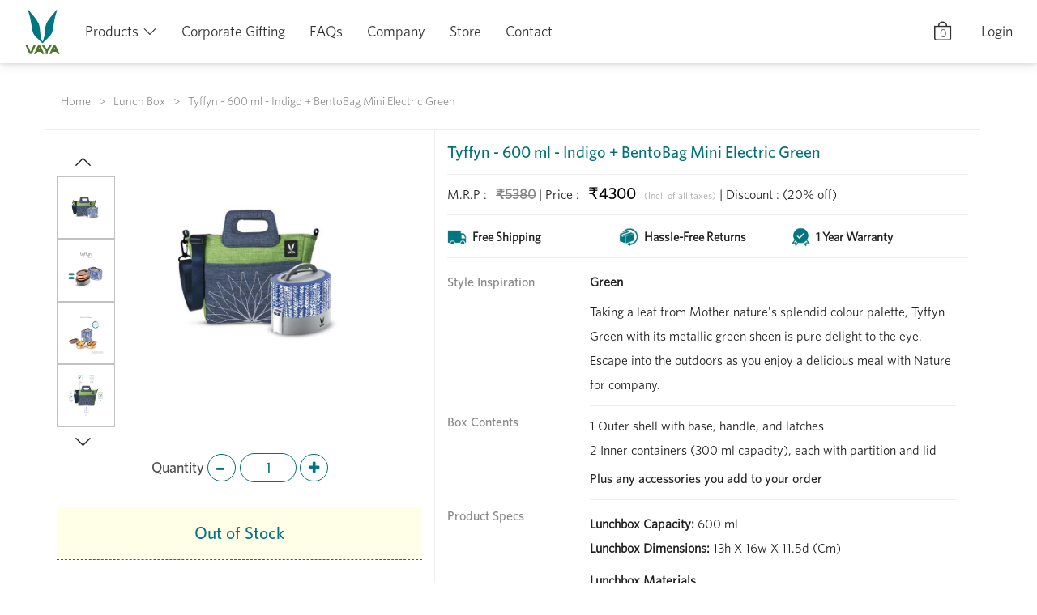

--- FILE ---
content_type: text/html; charset=utf-8
request_url: https://vaya.in/lunch-box/tyffyn-600ml-indigo-bentobagminielectricgreen/LB00060C427
body_size: 25223
content:
 
<!DOCTYPE html>
<html lang="en">
   <head>
   <meta charset="UTF-8">
   <meta name="viewport" content="width=device-width, initial-scale=1, shrink-to-fit=no">
   
   <meta name="description" content="Introducing Vaya Tyffyn, an advanced lunch gear (tiffin) for carrying hot home-cooked meals for 5-6 hours. Get yours today! Free shipping in India."
      />
    
   <meta name="keywords" content="Vaya, Tyffyn, Lunch Box, Water Bottle" />
     

   
    <meta name="robots" content="index" />
    <meta name="googlebot" content="all">
    <meta name="googlebot-news" content="all">
    
   <!-- New Homepage Section Start -->
   <!-- 13-05-2021 D -->
   <!-- Template Main CSS File -->
   <link rel="stylesheet" href="/static/external/newhome/vendor/bootstrap/css/bootstrap.min.css" id="bootstrap-css">
   <link rel="stylesheet" href="/static/external/newhome/vendor/bootstrap/icons-1.5.0/bootstrap-icons.css">
   
   <link href="/static/external/v2-2018/css/public-2.css?v=202601211768988531749" rel="stylesheet">
   
   <link rel="stylesheet" href="/static/external/newhome/css/style.css" >
   <link rel="stylesheet" href="/static/external/newhome/css/new-style.css" >
   
   <!-- New Homepage Section End -->

   <!-- New Checkout Section Start -->
   <!-- 15-03-2021 D -->
   
   <!-- New Checkout Section End -->

   <!-- Add iOS meta tags and icons -->
   <meta name='mobile-web-app-capable' content='yes'>
   <meta name='apple-mobile-web-app-capable' content='yes'>
   <meta name='application-name' content='Vaya Shopping'>
   <meta name='apple-mobile-web-app-status-bar-style' content='black'>
   <meta name='apple-mobile-web-app-title' content='Vaya Shopping'>
   <meta name='msapplication-TileColor' content='#006f79'>
   <meta name="theme-color" content="#007680" />
   <meta http-equiv="Cache-control" content="public">
   <!-- PWA script -->
   <meta name="google-signin-client_id" content="593869767223-d20cguae4p63qthptlr8sker63rm7noh.apps.googleusercontent.com">
   <meta name="google-signin-cookiepolicy" content="single_host_origin">
   
   <script>
      var adsImagePath = "";
      if (location.host == "dev.vaya.in"){
        adsImagePath = "https://dev.vaya.in/static/";
      } else if (location.host == "vaya.in"){
        adsImagePath = "https://vaya.in/static/";
      } else{
        adsImagePath = "http://localhost:8080/static/";
        // adsImagePath = "https://dev.vaya.in/static/";
      }
      var restrictScriptPage = location.pathname;

   </script>
   <!-- <link rel="icon" href="/static/external/v2-2018/images/favicon-new.ico" type="image/x-icon"> -->
   <link rel="icon" href="/static/external/v2-2018/images//favicon.ico" type="image/x-icon">

   
   <!-- Google Site Verification -->
   <meta name="google-site-verification" content="aazf200m6_SCGH6jgg8nR8eV_r8ej-5kxHrpRGZsrW0" />
   <!-- End Google Site Verification -->
  <script src="/static/external/newhome/vendor/jquery/jquery.min.js"></script>
   <!-- End Google Tag Manager -->
   
   <title>Vaya</title>
   
   
   <!-- New GA Script 11-07-2023 D Start -->
   <script>
        var customerId = null;
        </script>
   <script src="/static/external/v2-2018/js/new-ga-script.js"></script>
   <!-- New GA Script 11-07-2023 D End -->

   
    <!-- Google Tag Manager - Vaya India (O) - Main Account -->
    <script>
        (function(w,d,s,l,i){
            w[l]=w[l]||[];w[l].push({'gtm.start':new Date().getTime(),event:'gtm.js'});
            var f=d.getElementsByTagName(s)[0],
            j=d.createElement(s),
            dl=l!='dataLayer'?'&l='+l:'';
            j.async=true;
            j.src='https://www.googletagmanager.com/gtm.js?id='+i+dl;
            f.parentNode.insertBefore(j,f);
        })(window,document,'script','dataLayer','GTM-MQP75LP');
    </script>
    <!-- End Google Tag Manager - Vaya India (O) - Main Account  -->

    <!-- Google Tag Manager  - Vaya India (N) - Main Account -->
    <script>
        (function(w,d,s,l,i){
            w[l]=w[l]||[];w[l].push({ 'gtm.start':new Date().getTime(),event:'gtm.js' });
            var f=d.getElementsByTagName(s)[0],
            j=d.createElement(s),
            dl=l!='dataLayer'?'&l='+l:'';
            j.async=true;
            j.src='https://www.googletagmanager.com/gtm.js?id='+i+dl;
            f.parentNode.insertBefore(j,f);
        })(window,document,'script','dataLayer','GTM-TRGRFN8');
    </script>
    <!-- End Google Tag Manager - Vaya India (N) - Main Account  -->
    
    <script async src="https://www.googletagmanager.com/gtag/js?id=UA-43669791-20"></script>
    <script>
        window.dataLayer = window.dataLayer || [];
        function gtag(){dataLayer.push(arguments);}
        gtag('js', new Date());
        gtag('config', 'UA-43669791-20');
    </script>
    <!-- End Google Analytics -->

    <!-- Global site tag (gtag.js) - Vaya India - Bags A/C  Google Ads: 664770146 -->
    <!-- <script async src="https://www.googletagmanager.com/gtag/js?id=AW-664770146"></script>
    <script>
        window.dataLayer = window.dataLayer || []; function gtag(){dataLayer.push(arguments);}
        gtag('js', new Date());
        gtag('config', 'AW-664770146');
    </script> -->
    <!-- Google Tag Manager - Vaya India - DEV-->

    

   
   <!-- Global site tag (gtag.js) - Google Ads: 698781028 -->
   <!-- <script async src="https://www.googletagmanager.com/gtag/js?id=AW-698781028"></script>
   <script> window.dataLayer = window.dataLayer || [];
      function gtag(){dataLayer.push(arguments);}
      gtag('js', new Date()); gtag('config', 'AW-698781028');
   </script> -->
    
   <!-- Lucky Orange Script -->
   <script>
    //   if (location.host == "vaya.in" && (restrictScriptPage !="/" && restrictScriptPage != "/go-mask" && restrictScriptPage != "/lunch-box")){
    //     window.__lo_site_id = 245619;
    //     window.__lo_log_console = true;
    //     (function() {
    //       var wa = document.createElement('script'); wa.type = 'text/javascript'; wa.async = true; wa.defer = true;
    //     //   wa.src = 'https://d10lpsik1i8c69.cloudfront.net/w.js';
    //         wa.src = "https://tools.luckyorange.com/core/lo.js?site-id=e4b1065f";
    //       var s = document.getElementsByTagName('script')[0]; s.parentNode.insertBefore(wa, s);
    //     })();
    //   }

      // loaderSection 04-06-2021 start
      function loaderSection(){
          var element = document.createElement("div");
          element.setAttribute("class", "loading-indicator visible");
          document.body.appendChild(element);
      }
      // loaderSection 04-06-2021 end

      var devmodeP = false;
      var domainUrl = (!devmodeP) ? "https://vaya.in" : "https://dev.vaya.in" ;

   </script>

    
        <link rel="stylesheet" href="/static/external/newhome/css/upsell.css" >
        <script src="/static/external/v2-2018/js/upselling-offer-2023-min.js"></script>

   <!-- Super AGI Connect-->
    <!-- <script type='text/javascript' async='' src='https://ecom.superagi.com/js/contlo_messaging_v3.js?v=3&shop_id=d3f0fc40c78b7f69abd19b48a47c9c06'></script> -->
   <!-- End Super AGI -->

</head>
   <body>
    
        <!-- Google Tag Manager (noscript) - Vaya India (O) - Main Account  -->
        <noscript>
            <iframe src="https://www.googletagmanager.com/ns.html?id=GTM-MQP75LP" height="0" width="0" style="display:none;visibility:hidden"></iframe>
        </noscript>
        <!-- End Google Tag Manager (noscript)  - Vaya India (O) - Main Account -->

        <!-- Google Tag Manager (noscript)  - Vaya India (N) - Main Account -->
        <noscript>
            <iframe src="https://www.googletagmanager.com/ns.html?id=GTM-TRGRFN8" height="0" width="0" style="display:none;visibility:hidden"></iframe>
        </noscript>
        <!-- End Google Tag Manager (noscript)  - Vaya India (N) - Main Account -->
    
    
        
      

<div id="preloader"></div>
<!-- ======= Top Bar ======= -->
<!-- <div id="topbar" class="fixed-top text-center ">
    <p>Save Up to 40%.</p>
</div> -->
<!-- ======= Header ======= -->
<header id="header" class="fixed-top ">
  <div class="container-fluid header">
    <h1 class="d-none logo mr-auto"><a href="#header" class="scrollto"></a></h1>
    <!-- Uncomment below if you prefer to use an image logo -->
    <a href="/" class="logo scrollto"><img src="/static/external/newhome/img/vaya-logo.svg" alt="Vaya Logo" class="img-fluid"></a>
    <nav class="nav-menus nav-menu d-none d-lg-block">
      <ul>
        <!-- <li class="d-none d-md-block"><a class="search-icon"><i class="bi bi-search"></i></a></li> -->
        <li class="d-none d-md-block">
          <a href="/cart" class="cart-info" data-href="/cart">
            <i class="bi bi-bag"></i>
            <span class="added-info">
               0 
            </span>
          </a>
        </li>

        
        <li class="d-none d-md-block"><a class="login-model global-login">Login</a></li>
        
      </ul>
      <ul>
        <li class="drop-down">
          <a>Products</a>
          <ul>
            <li class="drop-down">
                <a href="/cookware"><span class="menu-cookware"></span>Kitchenware</a>
                <ul class="drop-down-menus">
                    <li>
                        <div>
                            <p class="drop-down-menus-cata">
                                <a href="/cookware" class="p-0 no-border">Triply Cookware</a>
                            </p>
                            <a href="/cookware/kadai">Kadai</a>
                            <a href="/cookware/frypan">Frypan</a>
                            <a href="/cookware/saucepan">Saucepan</a>
                            <a href="/cookware/triply-cookware-set">Triply Cookware Set</a>
                        </div>
                        <p class="text-center">
                             <picture>
                                 <source srcset="/static/external/newhome/img/cookware/vaya-kadai.webp" type="image/webp">
                                 <img src="/static/external/newhome/img/cookware/vaya-kadai.png" alt="vaya-kadai" class="img-fluid">
                             </picture>
                         </p>
                    </li>

                    <li>
                        <div>
                            <p class="drop-down-menus-cata">
                                <a href="/cast-iron-cookware" class="p-0 no-border">Cast Iron Cookware</a>
                            </p>
                            <a href="/cast-iron-cookware/kadai">Kadai</a>
                            <a href="/cast-iron-cookware/tawa">Tawa</a>
                            <a href="/cast-iron-cookware/skillet">Skillet</a>
                            <a href="/cast-iron-cookware/concave-tawa">Concave Tawa</a>
                            <a href="/cast-iron-cookware/flat-tawa">Flat Tawa</a>
                            <a href="/cast-iron-cookware/cast-iron-cookware-set">Cast Iron Cookware Set</a>
                        </div>
                        <p class="text-center">
                             <picture>
                                 <source srcset="/static/external/newhome/img/cast-iron/vaya-cast-iron.webp" type="image/webp">
                                 <img src="/static/external/newhome/img/cast-iron/vaya-cast-iron.png" alt="vaya-cast-iron" class="img-fluid">
                             </picture>
                         </p>
                    </li>
                    <li>
                        <div>
                            <p class="drop-down-menus-cata">
                                <a href="/non-stick" class="p-0 no-border">Non-stick Cookware (PTFE)</a>
                            </p>
                            <a href="/non-stick/kadai">Kadai</a>
                            <a href="/non-stick/frypan">Frypan</a>
                            <a href="/non-stick/saucepan">Saucepan</a>
                            <a href="/non-stick/tawa">Tawa</a>
                        </div>
                        <p class="text-center"><img src="/static/external/newhome/img/ptfe-cookware/saucepan.png" alt="saucepan" class="img-fluid"></p>
                    </li>
                    <li>
                        <div>
                            <p class="drop-down-menus-cata">
                                <a href="/impact-bonded-cookware" class="p-0 no-border">Impact Bonded Cookware</a>
                            </p>
                            <a href="/impact-bonded-cookware/frypan">Frypan</a>
                            <a href="/impact-bonded-cookware/saucepan">Saucepan</a>
                        </div>
                        <p class="text-center"><img src="/static/external/newhome/img/ib-cookware/ib-cookware.png" alt="ib-cookware" class="img-fluid"></p>
                    </li>
                    <li>
                       <div>
                           <p class="drop-down-menus-cata">Accessories</p>
                           <a href="/accessories#apron-set">Apron Set</a>
                           <a href="/accessories#ladle-set">Ladle Set</a>
                           <a href="/accessories#cutlery-set">Cutlery Set</a>
                           <a href="/accessories#saucepan-glass-lid">Saucepan Glass Lid</a>
                           <a href="/accessories#absorb-wipe">Absorb Wipe</a>
                       </div>
                       <p class="text-center"><img src="/static/external/newhome/img/cutlery.png" alt="cutlery" class="img-fluid"></p>
                    </li>
                   <!-- <li><img src="/static/external/newhome/img/cookware/vaya-saucepan.jpg" alt="vaya saucepan" class="img-fluid"></li> -->
                   <!-- <li><img src="/static/external/newhome/img/appron.jpg" alt="vaya appron" class="img-fluid"></li> -->
                </ul>
            </li>
            <li class="drop-down">
                <a href="/casserole-hautecase"><span class="menu-serveware"></span>Serveware</a>
                <ul class="drop-down-menus">
                   <li>
                       <div>
                           <p class="drop-down-menus-cata">Serveware</p>
                           <a href="/casserole-hautecase">Casserole</a>
                           <!-- <a href="/carafe">Carafe</a> -->
                           <a href="/teapot">TeaPot</a>
                           <a href="/accessories/luxe-tray">LuxeTray</a>
                           <a href="/pop-cup">Tumblers</a>
                       </div>
                       <p class="text-center"><img src="/static/external/newhome/img/pop-cup-4.png" alt="pop-cup 4 set" class="img-fluid"></p>
                   </li>
                   <li>
                       <div>
                           <p class="drop-down-menus-cata">Accessories</p>
                           <a href="/accessories#coaster">Coasters</a>
                           <a href="/accessories#ladle-set">Ladle Set</a>
                           <a href="/accessories#carry-mat">CarryMat</a>
                       </div>
                       <p class="text-center"><img src="/static/external/newhome/img/ladle-set.png" alt="ladle-set" class="img-fluid"></p>
                   </li>
                   <li><img src="/static/external/newhome/img/luxe-tray-black.jpg" alt="luxe-tray-black" class="img-fluid"></li>
                   <li>
                        <picture>
                            <source srcset="/static/external/newhome/img/hautecase.webp" type="image/webp">
                            <img src="/static/external/newhome/img/hautecase.jpg" alt="Vaya hautecase" class="img-fluid">
                        </picture>
                    </li>
                </ul>
            </li>
            <li class="drop-down">
               <a href="/water-bottle"><span class="menu-drink"></span> Drinkware</a>
                <ul class="drop-down-menus">
                   <li>
                       <div>
                           <p class="drop-down-menus-cata">Drinkware</p>
                           <a href="/water-bottle">SS Insulated Bottles</a>
                           <!-- <a href="/pocket-drynk">Pocket Drynk</a> -->
                           <a href="/kids-water-bottle">Kids Bottles</a>
                           <a href="/pop-cup">Tumblers</a>
                       </div>
                       <p class="text-center"><img src="/static/external/newhome/img/drynk-camo.png" alt="drynk-camo" class="img-fluid"></p>
                   </li>
                   <li>
                       <div>
                           <p class="drop-down-menus-cata">Accessories</p>
                           <a href="/accessories/metal-straw">Metal Straw</a>
                           <a href="/accessories#brush">Cleaning Brush</a>
                           <!-- <a href="/accessories#bottle-bright">Bottle Bright</a> -->
                           <a href="/accessories#blender-ball">Blender Ball</a>
                           <a href="/accessories#panel-leather-sleeve">Leather Sleeve</a>
                       </div>
                       <p class="text-center"><img src="/static/external/newhome/img/blender-ball.png" alt="Blender Ball" class="img-fluid"></p>
                   </li>
                   <li>
                        <picture>
                            <source srcset="/static/external/newhome/img/vaya-drynk-2.webp" type="image/webp">
                            <img src="/static/external/newhome/img/vaya-drynk-2.jpg" alt="vaya drynk" class="img-fluid">
                        </picture>
                    </li>
                   <li><img src="/static/external/newhome/img/vaya-drynk-1.jpg" alt="vaya drynk" class="img-fluid"></li>
                </ul>
            </li>
            <li class="drop-down">
               <a href="/lunch-box"><span class="menu-lunchbox"> </span> Lunchbox</a>
               <ul class="drop-down-menus">
                   <li>
                       <div>
                           <p class="drop-down-menus-cata">Lunchbox</p>
                           <a href="/lunch-box">Tyffyn</a>
                           <!-- <a href="/lunch-box/1000/polished-container-ss/without-bagmat/all-collection#cart-section">Tyffyn Lyte</a> -->
                           <!-- <a href="/tyffyn-flex">Tyffyn Flex</a> 
                           <a href="/lunch-box/600/kids-lunchbox/without-bagmat/all-collection#kids-perfect">Kids Lunchbox</a> -->
                           <a href="/food-storage-container">Preserve</a>
                           <a href="/bentobox">BentoBox</a>
                       </div>
                       <p class="text-center">
                            <picture>
                                <source srcset="/static/external/newhome/img/tyffyn-prince.webp" type="image/webp">
                                <img src="/static/external/newhome/img/tyffyn-prince.png" alt="tyffyn-prince" class="img-fluid">
                            </picture>
                        </p>
                   </li>
                   <li class="d-none">
                       <div>
                           <p class="drop-down-menus-cata">LunchKit</p>
                           <a class="nav-link" href="/preserve-lunch-kit/adult">Adult</a>
                           <a class="nav-link" href="/preserve-lunch-kit/kids#panel-kids-lunchkit">Kids</a>
                       </div>
                       <p class="text-center">
                            <picture>
                                <source srcset="/static/external/newhome/img/tyffyn-lunch-kit.webp" type="image/webp">
                                <img src="/static/external/newhome/img/tyffyn-lunch-kit.png" alt="tyffyn-lunch-kit" class="img-fluid">
                            </picture>
                        </p>
                   </li>
                   <li>
                       <div>
                            <p class="nav-item drop-down-menus-cata">Accessories</p>
                            <a href="/bags/bentobag">BentoBag</a>
                            <a href="/accessories#bagmat">BagMat</a>
                            <a href="/accessories#cutlery-set">Cutlery Set</a>
                            <a href="/spares/vayatyffyn-shell-1000ml-floral/ALSH100SS36">Shells</a>
                            <a href="/accessories#yumbytes">YumBytes</a>
                       </div>
                       <p class="text-center"><img src="/static/external/newhome/img/tyffyn-bagmat.png" alt="tyffyn-bagmat" class="img-fluid"></p>
                   </li>
                   <li>
                        <picture>
                            <source srcset="/static/external/newhome/img/vaya-tyffyn-4.webp" type="image/webp">
                            <img src="/static/external/newhome/img/vaya-tyffyn-4.png" alt="vaya-tyffyn Disney" class="img-fluid">
                        </picture>
                    </li>
                   <li>
                        <picture>
                            <source srcset="/static/external/newhome/img/vaya-tyffyn-3.webp" type="image/webp">
                            <img src="/static/external/newhome/img/vaya-tyffyn-3.jpg" alt="vaya-tyffyn" class="img-fluid">
                        </picture>
                    </li>
               </ul>
            </li>
            <li class="drop-down">
                <a href="/bags"><span class="menu-bags"></span>Bag</a>
                <ul class="drop-down-menus">
                <li>
                    <div>
                        <p class="drop-down-menus-cata">Adult Bags</p>
                        <a href="/backpack">Backpack</a>
                        <a href="/lunch-tote">Lunch Tote</a>
                        <a href="/newborn-products#diaper-bags">Diaper Bag</a>
                        <a href="/tote-bags">Tote</a>
                    </div>
                    <p class="text-center"><img src="/static/external/newhome/img/womens-lunch-tote/weekend-tote.png" alt="weekend-tote" class="img-fluid"></p>
                </li>
                <li>
                    <div>
                        <p class="drop-down-menus-cata">School Bags</p>
                        <a href="/toddler-preschoolers-backpack">Toddler & Preschoolers Backpack</a>
                        <a href="/school-bags-for-class-1-to-5">Standard I to V</a>
                        <a href="/school-bags-for-class-6-to-10">Standard VI to X</a>
                    </div>
                    <p class="text-center"><img src="/static/external/newhome/img/school-bags/school-bag.png" alt="school-bag" class="img-fluid"></p>
                </li>
                <li>
                    <div>
                        <p class="drop-down-menus-cata">Lunch Bags</p>
                        <a href="/bags/bagmat">BagMat</a>
                        <a href="/bags/bagmat-mini">BagMat Mini</a>
                        <a href="/bags/chillpack">Chill Pack</a>
                        <a href="/bags/bentobag">BentoBag</a>
                        <a href="/bags/bentobag#panel-bentobag-mini">BentoBag Mini</a>
                        <a href="/bags/gobag#panel-gobag-preserve">GoBag - Preserve</a>
                        <a href="/bags/gochamp#panel-gochamp-preserve">GoChamp - Preserve (kids)</a>
                    </div>
                    <p class="text-center"><img src="/static/external/newhome/img/kids-bag.png" alt="kids-bag" class="img-fluid"></p>
                </li>
                <li>
                    <div>
                        <p class="drop-down-menus-cata">Bottle Bags</p>
                        <a href="/bags/gobag#panel-gobag-drynk">GoBag - Drynk</a>
                        <a href="/bags/gochamp#panel-gochamp-drynk">GoChamp - Drynk (kids)</a>
                        <a href="/bags/goslyng">GoSlyng</a>
                    </div>
                    <p class="text-center"><img src="/static/external/newhome/img/drynk-bag.png" alt="drynk-bag" class="img-fluid"></p>
                </li>
                <!-- <li><img src="/static/external/newhome/img/bagmat-3.jpg" alt="bagmat" class="img-fluid"></li> -->
                </ul>
            </li>
            <li class="drop-down">
                <a href="/newborn-products"><span class="menu-kids"></span>Kyds</a>
                <ul class="drop-down-menus">
                <li>
                    <div>
                        <p class="drop-down-menus-cata">Newborn</p>
                        <a href="/newborn-products#diaper-bags">Diaper Bags</a>
                        <a href="/newborn-products#mattress-set">Mattress Set</a>
                        <a href="/newborn-products#teething-rattle">Teething Rattle</a>
                        <a href="/newborn-products#changing-mat">Changing Mat</a>
                        <a href="/newborn-products#hooded-towel">Hooded Towel </a>
                        <a href="/newborn-products#swaddle-cloth">Swaddle Cloth</a>
                        <a href="/newborn-products#burp-cloth">Burp Cloth</a>
                    </div>
                    <p class="text-center"><img src="/static/external/newhome/img/swaddle-cloth.png" alt="swaddle-cloth" class="img-fluid"></p>
                </li>
                <li>
                    <img src="/static/external/newhome/img/new-born/bedding-set.jpg" alt="bedding-set" class="img-fluid">
                </li>
                <li>
                    <img src="/static/external/newhome/img/burp-cloth.jpg" alt="Burp-Cloth" class="img-fluid">
                </li>
                <li>
                    <img src="/static/external/newhome/img/rattle-teether.jpg" alt="rattle-teether" class="img-fluid">
                </li>
                </ul>
            </li>
            <li class="drop-down">
                <a href="/corporate-gifting"><span class="menu-gifting"></span>Gifting</a>
                <ul class="drop-down-menus">
                   <li>
                       <div>
                           <p class="drop-down-menus-cata">Gifting</p>
                           <a href="/gift-card">Gift-card</a>
                           <!-- <a href="/gifting">Gifting</a> -->
                           <a href="/personalised-gifts">Personalised Gifts</a>
                           <a href="/corporate-gifting">Corporate Gifting</a>
                           <a href="/activate-gift-voucher">Redeem Voucher</a>
                       </div>
                   </li>
                   <li>
                        <picture>
                            <source srcset="/static/external/newhome/img/vaya-gift-card-1000.webp" type="image/webp">
                            <img src="/static/external/newhome/img/vaya-gift-card-1000.jpg" alt="Vaya gift-card" class="img-fluid">
                        </picture>
                    </li>
                   <li><img src="/static/external/newhome/img/vaya-gift.jpg" alt="Vaya gift" class="img-fluid"></li>
                   <li>
                        <picture>
                            <source srcset="/static/external/newhome/img/corporate-gift.webp" type="image/webp">
                            <img src="/static/external/newhome/img/corporate-gift.jpg" alt="Vaya corporate gift" class="img-fluid">
                        </picture>
                    </li>
               </ul>
            </li>
            <li class="drop-down">
                <a href="/accessories"><span class="menu-leather"></span>Leather</a>
                <ul class="drop-down-menus">
                   <li>
                       <div>
                           <p class="drop-down-menus-cata">Leather</p>
                           <a href="/accessories#luxetray">LuxeTray</a>
                           <a href="/accessories#elyte-wallet">Card Case</a>
                           <a href="/accessories#track-tag">Luggage Tags</a>
                       </div>
                       <p class="text-center"><img src="/static/external/newhome/img/luxe-tray.png" alt="luxe-tray" class="img-fluid"></p>
                   </li>
                    <li></li>
                   <!-- <li>
                        <picture>
                            <source srcset="/static/external/newhome/img/leatehr-tag.webp" type="image/webp">
                            <img src="/static/external/newhome/img/leatehr-tag.jpg" alt="leather-tag" class="img-fluid">
                        </picture>
                    </li> -->
                   <li><img src="/static/external/newhome/img/categories/leather/luxetray.jpg" alt="luxetray." class="img-fluid"></li>
                   <li><img src="/static/external/newhome/img/categories/leather/track-tag.jpg" alt="track-tag" class="img-fluid"></li>
                </ul>
            </li>
            <li class="drop-down">
                <a href="/go-mask"><span class="menu-persona"></span>Personal & Hygiene</a>
                <ul class="drop-down-menus">
                   <li>
                       <div>
                           <p class="drop-down-menus-cata">Hygiene</p>
                           <!-- <a href="/covid-kit">Covid-kit</a>
                           <a href="/safe-touch">Hygiene device (SafeTouch)</a> -->
                           <a href="/go-mask">Face Mask (GoMask)</a>
                       </div>
                       <p class="text-center">
                            <picture>
                                <source srcset="/static/external/newhome/img/mask.webp" type="image/webp">
                                <img src="/static/external/newhome/img/mask.png" alt="go mask" class="img-fluid">
                            </picture>
                        </p>
                   </li>
                   <li>
                     <div>
                         <p class="drop-down-menus-cata">Personal</p>
                         <a href="/accessories#nap-cap">Eye Mask</a>
                         <a href="/accessories#phone-stand">Phone Stand</a>
                     </div>
                     <p class="text-center"><img src="/static/external/newhome/img/phone-stand.png" alt="phone-stand" class="img-fluid"></p>
                   </li>
                   <li><img src="/static/external/newhome/img/categories/personal-hygiene/face-mask.jpg" alt="face-mask" class="img-fluid"></li>
                   <li><img src="/static/external/newhome/img/categories/personal-hygiene/phone-stand.jpg" alt="hygiene-device" class="img-fluid"></li>
                </ul>
            </li>
            <li class="drop-down">
                <a href="/smart-tracker"><span class="menu-electronic"></span>Electronics</a>
                <ul class="drop-down-menus">
                   <li class="d-none">
                       <div>
                           <p class="drop-down-menus-cata">Electronics</p>
                           <a href="/smart-tracker">Trackers</a>
                           <a href="/smart-tracker?tab=elytewallet#panel-elytewallet">Card Case (+Lynk)</a>
                           <a href="/smart-tracker?tab=tracktag#panel-tracktag">Luggage Tag (+Lynk)</a>
                           <!-- <a>Serveware (Kettle)</a> -->
                       </div>
                       <p class="text-center">
                            <picture>
                                <source srcset="/static/external/newhome/img/lynk.webp" type="image/webp">
                                <img src="/static/external/newhome/img/lynk.png" alt="card-case" class="img-fluid">
                            </picture>
                        </p>
                   </li>
                   <li>
                       <div>
                           <p class="drop-down-menus-cata">Accessories</p>
                           <a href="/accessories#elyte-wallet">Card Case</a>
                           <a href="/accessories#track-tag">Luggage Tags</a>
                       </div>
                       <p class="text-center"><img src="/static/external/newhome/img/luggage-case.png" alt="luggage-case" class="img-fluid"></p>
                   </li>
                   <li></li>
                   <li><img src="/static/pi/categories/leather/vaya-luggage-tag.jpg" alt="vaya-luggage-tag" class="img-fluid"></li>
                   <!-- <li><img src="/static/external/newhome/img/categories/electronics/track-tag.jpg" alt="track-tag" class="img-fluid"></li> -->
                   <li><img src="/static/external/newhome/img/categories/leather/card-holder.jpg" alt="card-holder" class="img-fluid"></li>
                </ul>
            </li>
          </ul>
        </li>
        <!-- <li><a href="">Offer</a></li> -->
        <!-- <li><a href="/vaya-offers">Independence Day Sale</a><span class="new-tag">NEW</span> </li> -->
        <li><a href="/corporate-gifting">Corporate Gifting</a></li>
        <li><a href="/faq">FAQs</a></li>
        <li><a href="/company">Company</a></li>
        <li><a href="/stores">Store</a></li>
        <li><a href="/contact">Contact</a></li>
      </ul>
    </nav>

    <div class="mobile-icons d-block d-md-none">
        <!-- <a class="search-icon"><i class="bi bi-search"></i></a> -->
        
            <a class="login-m-model global-m-login">
                <i class="bi bi-person-circle"></i>
            </a>
        

        <a href="/cart" class="cart-info" data-href="/cart"><i class="bi bi-bag"></i>
            <span class="added-info">
             0 
            </span>
        </a>
    </div>
  </div>
    <!-- <div class="search-bar d-none">
        <form>
            <input type="text" name="search" placeholder="Search..">
        </form>
    </div> -->
</header><!-- End Header -->
     

  <script>
  var contloSkuInfoVar = [{"productId":88,"skuCode":"LB00060C427","name":"Tyffyn - 600 ml - Indigo + BentoBag Mini Electric Green","variantName":"Indigo  - with BentoBag Mini - Electric Green","variantColor":"Blue","price":4300}];
  if (!Array.isArray(contloSkuInfoVar)) {
      contloSkuInfoVar = [];
  }

  var $DATA = {
    skusJSON: "[{\"id\":2083,\"created\":1611145975000,\"modified\":1660818545000,\"skuCode\":\"LB00060C401\",\"childSkuInfo\":\"[\\\"BM00000PT02\\\",\\\"LB00060SS01\\\"]\",\"childSkuQtyInfo\":\"[1,1]\",\"name\":\"Tyffyn - 600 ml - Graphite + BentoBag Mini Electric Green\",\"productId\":88,\"variantName\":\"Graphite  - with BentoBag Mini - Electric Green\",\"imageURL\":\"/static/images/skus/tyffyn-bentobag/tyffyn-600ml-graphite-withbentobagmini-electricgreen/1.jpg\",\"allImageURLs\":[\"/static/images/skus/tyffyn-bentobag/tyffyn-600ml-graphite-withbentobagmini-electricgreen/1.jpg\",\"/static/images/skus/tyffyn-bentobag/tyffyn-600ml-graphite-withbentobagmini-electricgreen/2.jpg\",\"/static/images/skus/tyffyn-bentobag/tyffyn-600ml-graphite-withbentobagmini-electricgreen/3.jpg\",\"/static/images/skus/tyffyn-bentobag/tyffyn-600ml-graphite-withbentobagmini-electricgreen/6.jpg\",\"/static/images/skus/tyffyn-bentobag/tyffyn-600ml-graphite-withbentobagmini-electricgreen/7.jpg\"],\"mrp\":4280,\"price\":3420,\"taxPercentage\":18,\"packingInfo\":{\"description\":\"Stainless steel containers, plastic parts, synthetic bag.\",\"weight\":0.4,\"length\":10,\"width\":10,\"height\":10},\"purchaseMode\":[\"PurchaseBuyNow\",\"PurchaseBuyNow\"],\"buyNowShippingTime\":{\"unit\":[\"ShippingTimeDays\",\"ShippingTimeDays\"],\"minValue\":2,\"maxValue\":4},\"preorderShippingTime\":{\"unit\":[\"ShippingTimeWeeks\",\"ShippingTimeWeeks\"],\"minValue\":3,\"maxValue\":4},\"reserveShippingTime\":{\"unit\":[\"ShippingTimeWeeks\",\"ShippingTimeWeeks\"],\"minValue\":3,\"maxValue\":4},\"preorderIfLowAvailability?\":true,\"availableInSTCCount\":0,\"allImageURLsMobile\":[\"/static/images/skus/mobile/tyffyn-bentobag/tyffyn-600ml-graphite-withbentobagmini-electricgreen/1.jpg\",\"/static/images/skus/mobile/tyffyn-bentobag/tyffyn-600ml-graphite-withbentobagmini-electricgreen/2.jpg\",\"/static/images/skus/mobile/tyffyn-bentobag/tyffyn-600ml-graphite-withbentobagmini-electricgreen/3.jpg\",\"/static/images/skus/mobile/tyffyn-bentobag/tyffyn-600ml-graphite-withbentobagmini-electricgreen/4.jpg\",\"/static/images/skus/mobile/tyffyn-bentobag/tyffyn-600ml-graphite-withbentobagmini-electricgreen/5.jpg\",\"/static/images/skus/mobile/tyffyn-bentobag/tyffyn-600ml-graphite-withbentobagmini-electricgreen/6.jpg\"],\"allImageURLsAmp\":[\"/static/images/skus/tyffyn-bentobag/tyffyn-600ml-graphite-withbentobagmini-electricgreen/1.jpg\"],\"personalizationActive\":0,\"personalizationData\":\"{\\\"name\\\":\\\"Tyffyn\\\",\\\"charLen\\\":9,\\\"imgClass\\\":\\\"latch-image-tyffyn\\\"}\",\"freePersonalization\":190,\"freeGiftWrap\":0,\"emiStart\":0,\"expressDeliveryCharge\":0,\"freebies\":0,\"freebies1\":0,\"freebies2\":0,\"baseColor\":\"purple\",\"preorderAmount\":0,\"preorderActivate\":0,\"addOnPrice\":4380,\"preorderBufferQty\":0,\"ShortName\":null,\"freebiesOfferImageURL\":null,\"subProductId\":0,\"offerSetsCodes\":[],\"smartAddOn\":[\"110\",\"111\",\"112\",\"113\",\"114\",\"115\",\"116\",\"117\",\"140\",\"141\",\"142\",\"143\",\"144\",\"145\",\"146\",\"147\",\"275\",\"276\",\"279\",\"280\",\"281\",\"282\",\"283\",\"284\",\"285\",\"286\",\"287\",\"309\",\"310\",\"311\",\"312\",\"313\",\"314\",\"315\",\"316\",\"317\",\"318\",\"319\",\"322\",\"323\",\"324\",\"325\",\"328\",\"329\",\"424\",\"425\",\"426\",\"427\",\"467\",\"468\",\"507\",\"508\",\"510\",\"511\",\"581\",\"582\",\"583\",\"584\",\"585\",\"586\",\"588\",\"589\",\"590\",\"591\",\"592\",\"593\",\"594\",\"595\",\"596\",\"597\",\"598\",\"600\",\"601\",\"602\",\"603\",\"604\",\"605\",\"608\",\"615\",\"616\",\"617\",\"618\",\"620\",\"621\",\"622\",\"623\",\"624\",\"625\",\"626\",\"627\",\"629\",\"630\",\"631\",\"633\",\"636\",\"1004\",\"1006\",\"1368\",\"1369\",\"1370\",\"1371\",\"1372\",\"1373\",\"1374\",\"1375\",\"1376\",\"1377\",\"1378\",\"1379\",\"1380\",\"1381\",\"1382\",\"1383\",\"1384\",\"1437\",\"1438\",\"1439\",\"1440\",\"1441\",\"1442\",\"1443\",\"1444\",\"1445\",\"1446\",\"1447\",\"1475\",\"1521\",\"1522\",\"1523\",\"1524\",\"1525\",\"1669\",\"1670\",\"1685\",\"1686\",\"1687\",\"2475\",\"2476\",\"2477\",\"2480\",\"2481\",\"2482\",\"2483\",\"2484\",\"2485\",\"2486\",\"2487\",\"2488\",\"2489\",\"2490\",\"2491\",\"2492\",\"2493\",\"2494\",\"2495\",\"2496\",\"2497\",\"2545\",\"2546\",\"2551\",\"2552\",\"2553\",\"2554\",\"2555\",\"2556\",\"2557\",\"2558\",\"2559\",\"2560\",\"2561\",\"2562\",\"2571\",\"2572\",\"2579\",\"2580\",\"2581\",\"2582\",\"2583\",\"2584\",\"2585\",\"2589\",\"2590\",\"2591\",\"2592\",\"2593\",\"2594\",\"2595\",\"2596\",\"2597\",\"2598\",\"2599\",\"2600\",\"2601\",\"2602\",\"2603\",\"2604\",\"2605\",\"2606\",\"2607\",\"2608\",\"2609\",\"2610\",\"2611\",\"2612\",\"2613\",\"2614\",\"2615\",\"2616\",\"2617\",\"2618\",\"2619\",\"2620\",\"2621\",\"2622\",\"2623\",\"2624\",\"2625\",\"2626\",\"2627\",\"2628\",\"2629\",\"2630\",\"2631\",\"2632\",\"2633\",\"2634\",\"2635\",\"2636\",\"2637\",\"2638\",\"2639\",\"2640\",\"2641\",\"2649\",\"2650\",\"2651\",\"2655\",\"2656\",\"2688\",\"2689\",\"2690\",\"2691\",\"2692\",\"2693\",\"2694\",\"2695\",\"2696\",\"2697\",\"2698\",\"2699\",\"2700\",\"2701\",\"2702\",\"2703\",\"2704\",\"2705\",\"2706\",\"2707\",\"2708\",\"2709\",\"2710\",\"2711\",\"2712\",\"2713\",\"2714\",\"2715\",\"2716\",\"2717\",\"2718\",\"2719\",\"2720\"],\"giftboxActivate\":0,\"giftboxAmount\":0,\"specialAddOnPrice\":0,\"specialAddOn\":[],\"variantColor\":\"Graphite\",\"patternType\":\"Plain\",\"videoURLs\":\"[]\",\"warranty\":\"1 Year Warranty\",\"inActive\":1,\"cashBackActive\":1,\"cashBackAmount\":1,\"cashBackFixAmount\":0,\"cashBackRemark\":\"Cash Back\",\"bankOffer\":0},{\"id\":2084,\"created\":1611145975000,\"modified\":1673009229000,\"skuCode\":\"LB00060C402\",\"childSkuInfo\":\"[\\\"BM00000PT02\\\",\\\"LB00060SS02\\\"]\",\"childSkuQtyInfo\":\"[1,1]\",\"name\":\"Tyffyn - 600 ml - Maple + BentoBag Mini Electric Green\",\"productId\":88,\"variantName\":\"Maple  - with BentoBag Mini - Electric Green\",\"imageURL\":\"/static/images/skus/tyffyn-bentobag/tyffyn-600ml-maple-withbentobagmini-electricgreen/1.jpg\",\"allImageURLs\":[\"/static/images/skus/tyffyn-bentobag/tyffyn-600ml-maple-withbentobagmini-electricgreen/1.jpg\",\"/static/images/skus/tyffyn-bentobag/tyffyn-600ml-maple-withbentobagmini-electricgreen/2.jpg\",\"/static/images/skus/tyffyn-bentobag/tyffyn-600ml-maple-withbentobagmini-electricgreen/3.jpg\",\"/static/images/skus/tyffyn-bentobag/tyffyn-600ml-maple-withbentobagmini-electricgreen/6.jpg\",\"/static/images/skus/tyffyn-bentobag/tyffyn-600ml-maple-withbentobagmini-electricgreen/7.jpg\"],\"mrp\":4680,\"price\":3740,\"taxPercentage\":18,\"packingInfo\":{\"description\":\"Stainless steel containers, plastic parts, synthetic bag.\",\"weight\":0.4,\"length\":10,\"width\":10,\"height\":10},\"purchaseMode\":[\"PurchaseBuyNow\",\"PurchaseBuyNow\"],\"buyNowShippingTime\":{\"unit\":[\"ShippingTimeDays\",\"ShippingTimeDays\"],\"minValue\":2,\"maxValue\":4},\"preorderShippingTime\":{\"unit\":[\"ShippingTimeWeeks\",\"ShippingTimeWeeks\"],\"minValue\":3,\"maxValue\":4},\"reserveShippingTime\":{\"unit\":[\"ShippingTimeWeeks\",\"ShippingTimeWeeks\"],\"minValue\":3,\"maxValue\":4},\"preorderIfLowAvailability?\":true,\"availableInSTCCount\":0,\"allImageURLsMobile\":[\"/static/images/skus/mobile/tyffyn-bentobag/tyffyn-600ml-maple-withbentobagmini-electricgreen/1.jpg\",\"/static/images/skus/mobile/tyffyn-bentobag/tyffyn-600ml-maple-withbentobagmini-electricgreen/2.jpg\",\"/static/images/skus/mobile/tyffyn-bentobag/tyffyn-600ml-maple-withbentobagmini-electricgreen/3.jpg\",\"/static/images/skus/mobile/tyffyn-bentobag/tyffyn-600ml-maple-withbentobagmini-electricgreen/4.jpg\",\"/static/images/skus/mobile/tyffyn-bentobag/tyffyn-600ml-maple-withbentobagmini-electricgreen/5.jpg\",\"/static/images/skus/mobile/tyffyn-bentobag/tyffyn-600ml-maple-withbentobagmini-electricgreen/6.jpg\"],\"allImageURLsAmp\":[\"/static/images/skus/tyffyn-bentobag/tyffyn-600ml-maple-withbentobagmini-electricgreen/1.jpg\"],\"personalizationActive\":0,\"personalizationData\":\"{\\\"name\\\":\\\"Tyffyn\\\",\\\"charLen\\\":9,\\\"imgClass\\\":\\\"latch-image-tyffyn\\\"}\",\"freePersonalization\":190,\"freeGiftWrap\":0,\"emiStart\":0,\"expressDeliveryCharge\":0,\"freebies\":0,\"freebies1\":0,\"freebies2\":0,\"baseColor\":\"purple\",\"preorderAmount\":0,\"preorderActivate\":0,\"addOnPrice\":5380,\"preorderBufferQty\":0,\"ShortName\":null,\"freebiesOfferImageURL\":null,\"subProductId\":0,\"offerSetsCodes\":[],\"smartAddOn\":[\"110\",\"111\",\"112\",\"113\",\"114\",\"115\",\"116\",\"117\",\"140\",\"141\",\"142\",\"143\",\"144\",\"145\",\"146\",\"147\",\"275\",\"276\",\"279\",\"280\",\"281\",\"282\",\"283\",\"284\",\"285\",\"286\",\"287\",\"309\",\"310\",\"311\",\"312\",\"313\",\"314\",\"315\",\"316\",\"317\",\"318\",\"319\",\"322\",\"323\",\"324\",\"325\",\"328\",\"329\",\"424\",\"425\",\"426\",\"427\",\"467\",\"468\",\"507\",\"508\",\"510\",\"511\",\"581\",\"582\",\"583\",\"584\",\"585\",\"586\",\"588\",\"589\",\"590\",\"591\",\"592\",\"593\",\"594\",\"595\",\"596\",\"597\",\"598\",\"600\",\"601\",\"602\",\"603\",\"604\",\"605\",\"608\",\"615\",\"616\",\"617\",\"618\",\"620\",\"621\",\"622\",\"623\",\"624\",\"625\",\"626\",\"627\",\"629\",\"630\",\"631\",\"633\",\"636\",\"1004\",\"1006\",\"1368\",\"1369\",\"1370\",\"1371\",\"1372\",\"1373\",\"1374\",\"1375\",\"1376\",\"1377\",\"1378\",\"1379\",\"1380\",\"1381\",\"1382\",\"1383\",\"1384\",\"1437\",\"1438\",\"1439\",\"1440\",\"1441\",\"1442\",\"1443\",\"1444\",\"1445\",\"1446\",\"1447\",\"1475\",\"1521\",\"1522\",\"1523\",\"1524\",\"1525\",\"1669\",\"1670\",\"1685\",\"1686\",\"1687\",\"2475\",\"2476\",\"2477\",\"2480\",\"2481\",\"2482\",\"2483\",\"2484\",\"2485\",\"2486\",\"2487\",\"2488\",\"2489\",\"2490\",\"2491\",\"2492\",\"2493\",\"2494\",\"2495\",\"2496\",\"2497\",\"2545\",\"2546\",\"2551\",\"2552\",\"2553\",\"2554\",\"2555\",\"2556\",\"2557\",\"2558\",\"2559\",\"2560\",\"2561\",\"2562\",\"2571\",\"2572\",\"2579\",\"2580\",\"2581\",\"2582\",\"2583\",\"2584\",\"2585\",\"2589\",\"2590\",\"2591\",\"2592\",\"2593\",\"2594\",\"2595\",\"2596\",\"2597\",\"2598\",\"2599\",\"2600\",\"2601\",\"2602\",\"2603\",\"2604\",\"2605\",\"2606\",\"2607\",\"2608\",\"2609\",\"2610\",\"2611\",\"2612\",\"2613\",\"2614\",\"2615\",\"2616\",\"2617\",\"2618\",\"2619\",\"2620\",\"2621\",\"2622\",\"2623\",\"2624\",\"2625\",\"2626\",\"2627\",\"2628\",\"2629\",\"2630\",\"2631\",\"2632\",\"2633\",\"2634\",\"2635\",\"2636\",\"2637\",\"2638\",\"2639\",\"2640\",\"2641\",\"2649\",\"2650\",\"2651\",\"2655\",\"2656\",\"2688\",\"2689\",\"2690\",\"2691\",\"2692\",\"2693\",\"2694\",\"2695\",\"2696\",\"2697\",\"2698\",\"2699\",\"2700\",\"2701\",\"2702\",\"2703\",\"2704\",\"2705\",\"2706\",\"2707\",\"2708\",\"2709\",\"2710\",\"2711\",\"2712\",\"2713\",\"2714\",\"2715\",\"2716\",\"2717\",\"2718\",\"2719\",\"2720\"],\"giftboxActivate\":0,\"giftboxAmount\":0,\"specialAddOnPrice\":0,\"specialAddOn\":[],\"variantColor\":\"Brown\",\"patternType\":\"Graphic\",\"videoURLs\":\"[]\",\"warranty\":\"1 Year Warranty\",\"inActive\":1,\"cashBackActive\":1,\"cashBackAmount\":1,\"cashBackFixAmount\":0,\"cashBackRemark\":\"Cash Back\",\"bankOffer\":0},{\"id\":2085,\"created\":1611145975000,\"modified\":1687857894000,\"skuCode\":\"LB00060C403\",\"childSkuInfo\":\"[\\\"BM00000PT02\\\",\\\"LB00060SS03\\\"]\",\"childSkuQtyInfo\":\"[1,1]\",\"name\":\"Tyffyn - 600 ml - Wool + BentoBag Mini Electric Green\",\"productId\":88,\"variantName\":\"Wool  - with BentoBag Mini - Electric Green\",\"imageURL\":\"/static/images/skus/tyffyn-bentobag/tyffyn-600ml-wool-withbentobagmini-electricgreen/1.jpg\",\"allImageURLs\":[\"/static/images/skus/tyffyn-bentobag/tyffyn-600ml-wool-withbentobagmini-electricgreen/1.jpg\",\"/static/images/skus/tyffyn-bentobag/tyffyn-600ml-wool-withbentobagmini-electricgreen/2.jpg\",\"/static/images/skus/tyffyn-bentobag/tyffyn-600ml-wool-withbentobagmini-electricgreen/3.jpg\",\"/static/images/skus/tyffyn-bentobag/tyffyn-600ml-wool-withbentobagmini-electricgreen/6.jpg\",\"/static/images/skus/tyffyn-bentobag/tyffyn-600ml-wool-withbentobagmini-electricgreen/7.jpg\"],\"mrp\":5380,\"price\":4300,\"taxPercentage\":18,\"packingInfo\":{\"description\":\"Stainless steel containers, plastic parts, synthetic bag.\",\"weight\":0.4,\"length\":10,\"width\":10,\"height\":10},\"purchaseMode\":[\"PurchaseBuyNow\",\"PurchaseBuyNow\"],\"buyNowShippingTime\":{\"unit\":[\"ShippingTimeDays\",\"ShippingTimeDays\"],\"minValue\":2,\"maxValue\":4},\"preorderShippingTime\":{\"unit\":[\"ShippingTimeWeeks\",\"ShippingTimeWeeks\"],\"minValue\":3,\"maxValue\":4},\"reserveShippingTime\":{\"unit\":[\"ShippingTimeWeeks\",\"ShippingTimeWeeks\"],\"minValue\":3,\"maxValue\":4},\"preorderIfLowAvailability?\":true,\"availableInSTCCount\":0,\"allImageURLsMobile\":[\"/static/images/skus/mobile/tyffyn-bentobag/tyffyn-600ml-wool-withbentobagmini-electricgreen/1.jpg\",\"/static/images/skus/mobile/tyffyn-bentobag/tyffyn-600ml-wool-withbentobagmini-electricgreen/2.jpg\",\"/static/images/skus/mobile/tyffyn-bentobag/tyffyn-600ml-wool-withbentobagmini-electricgreen/3.jpg\",\"/static/images/skus/mobile/tyffyn-bentobag/tyffyn-600ml-wool-withbentobagmini-electricgreen/4.jpg\",\"/static/images/skus/mobile/tyffyn-bentobag/tyffyn-600ml-wool-withbentobagmini-electricgreen/5.jpg\",\"/static/images/skus/mobile/tyffyn-bentobag/tyffyn-600ml-wool-withbentobagmini-electricgreen/6.jpg\"],\"allImageURLsAmp\":[\"/static/images/skus/tyffyn-bentobag/tyffyn-600ml-wool-withbentobagmini-electricgreen/1.jpg\"],\"personalizationActive\":0,\"personalizationData\":\"{\\\"name\\\":\\\"Tyffyn\\\",\\\"charLen\\\":9,\\\"imgClass\\\":\\\"latch-image-tyffyn\\\"}\",\"freePersonalization\":190,\"freeGiftWrap\":0,\"emiStart\":0,\"expressDeliveryCharge\":0,\"freebies\":0,\"freebies1\":0,\"freebies2\":0,\"baseColor\":\"purple\",\"preorderAmount\":0,\"preorderActivate\":0,\"addOnPrice\":5380,\"preorderBufferQty\":0,\"ShortName\":null,\"freebiesOfferImageURL\":null,\"subProductId\":0,\"offerSetsCodes\":[],\"smartAddOn\":[\"110\",\"111\",\"112\",\"113\",\"114\",\"115\",\"116\",\"117\",\"140\",\"141\",\"142\",\"143\",\"144\",\"145\",\"146\",\"147\",\"275\",\"276\",\"279\",\"280\",\"281\",\"282\",\"283\",\"284\",\"285\",\"286\",\"287\",\"309\",\"310\",\"311\",\"312\",\"313\",\"314\",\"315\",\"316\",\"317\",\"318\",\"319\",\"322\",\"323\",\"324\",\"325\",\"328\",\"329\",\"424\",\"425\",\"426\",\"427\",\"467\",\"468\",\"507\",\"508\",\"510\",\"511\",\"581\",\"582\",\"583\",\"584\",\"585\",\"586\",\"588\",\"589\",\"590\",\"591\",\"592\",\"593\",\"594\",\"595\",\"596\",\"597\",\"598\",\"600\",\"601\",\"602\",\"603\",\"604\",\"605\",\"608\",\"615\",\"616\",\"617\",\"618\",\"620\",\"621\",\"622\",\"623\",\"624\",\"625\",\"626\",\"627\",\"629\",\"630\",\"631\",\"633\",\"636\",\"1004\",\"1006\",\"1368\",\"1369\",\"1370\",\"1371\",\"1372\",\"1373\",\"1374\",\"1375\",\"1376\",\"1377\",\"1378\",\"1379\",\"1380\",\"1381\",\"1382\",\"1383\",\"1384\",\"1437\",\"1438\",\"1439\",\"1440\",\"1441\",\"1442\",\"1443\",\"1444\",\"1445\",\"1446\",\"1447\",\"1475\",\"1521\",\"1522\",\"1523\",\"1524\",\"1525\",\"1669\",\"1670\",\"1685\",\"1686\",\"1687\",\"2475\",\"2476\",\"2477\",\"2480\",\"2481\",\"2482\",\"2483\",\"2484\",\"2485\",\"2486\",\"2487\",\"2488\",\"2489\",\"2490\",\"2491\",\"2492\",\"2493\",\"2494\",\"2495\",\"2496\",\"2497\",\"2545\",\"2546\",\"2551\",\"2552\",\"2553\",\"2554\",\"2555\",\"2556\",\"2557\",\"2558\",\"2559\",\"2560\",\"2561\",\"2562\",\"2571\",\"2572\",\"2579\",\"2580\",\"2581\",\"2582\",\"2583\",\"2584\",\"2585\",\"2589\",\"2590\",\"2591\",\"2592\",\"2593\",\"2594\",\"2595\",\"2596\",\"2597\",\"2598\",\"2599\",\"2600\",\"2601\",\"2602\",\"2603\",\"2604\",\"2605\",\"2606\",\"2607\",\"2608\",\"2609\",\"2610\",\"2611\",\"2612\",\"2613\",\"2614\",\"2615\",\"2616\",\"2617\",\"2618\",\"2619\",\"2620\",\"2621\",\"2622\",\"2623\",\"2624\",\"2625\",\"2626\",\"2627\",\"2628\",\"2629\",\"2630\",\"2631\",\"2632\",\"2633\",\"2634\",\"2635\",\"2636\",\"2637\",\"2638\",\"2639\",\"2640\",\"2641\",\"2649\",\"2650\",\"2651\",\"2655\",\"2656\",\"2688\",\"2689\",\"2690\",\"2691\",\"2692\",\"2693\",\"2694\",\"2695\",\"2696\",\"2697\",\"2698\",\"2699\",\"2700\",\"2701\",\"2702\",\"2703\",\"2704\",\"2705\",\"2706\",\"2707\",\"2708\",\"2709\",\"2710\",\"2711\",\"2712\",\"2713\",\"2714\",\"2715\",\"2716\",\"2717\",\"2718\",\"2719\",\"2720\"],\"giftboxActivate\":0,\"giftboxAmount\":0,\"specialAddOnPrice\":0,\"specialAddOn\":[],\"variantColor\":\"Purple\",\"patternType\":\"Graphic\",\"videoURLs\":\"[]\",\"warranty\":\"1 Year Warranty\",\"inActive\":1,\"cashBackActive\":1,\"cashBackAmount\":1,\"cashBackFixAmount\":0,\"cashBackRemark\":\"Cash Back\",\"bankOffer\":0},{\"id\":2086,\"created\":1611145975000,\"modified\":1660818834000,\"skuCode\":\"LB00060C407\",\"childSkuInfo\":\"[\\\"BM00000PT02\\\",\\\"LB00060SS07\\\"]\",\"childSkuQtyInfo\":\"[1,1]\",\"name\":\"Tyffyn - 600 ml - Cheetah + BentoBag Mini Electric Green\",\"productId\":88,\"variantName\":\"Cheetah  - with BentoBag Mini - Electric Green\",\"imageURL\":\"/static/images/skus/tyffyn-bentobag/tyffyn-600ml-cheetah-withbentobagmini-electricgreen/1.jpg\",\"allImageURLs\":[\"/static/images/skus/tyffyn-bentobag/tyffyn-600ml-cheetah-withbentobagmini-electricgreen/1.jpg\",\"/static/images/skus/tyffyn-bentobag/tyffyn-600ml-cheetah-withbentobagmini-electricgreen/2.jpg\",\"/static/images/skus/tyffyn-bentobag/tyffyn-600ml-cheetah-withbentobagmini-electricgreen/3.jpg\",\"/static/images/skus/tyffyn-bentobag/tyffyn-600ml-cheetah-withbentobagmini-electricgreen/6.jpg\",\"/static/images/skus/tyffyn-bentobag/tyffyn-600ml-cheetah-withbentobagmini-electricgreen/7.jpg\"],\"mrp\":5380,\"price\":4300,\"taxPercentage\":18,\"packingInfo\":{\"description\":\"Stainless steel containers, plastic parts, synthetic bag.\",\"weight\":0.4,\"length\":10,\"width\":10,\"height\":10},\"purchaseMode\":[\"PurchaseBuyNow\",\"PurchaseBuyNow\"],\"buyNowShippingTime\":{\"unit\":[\"ShippingTimeDays\",\"ShippingTimeDays\"],\"minValue\":2,\"maxValue\":4},\"preorderShippingTime\":{\"unit\":[\"ShippingTimeWeeks\",\"ShippingTimeWeeks\"],\"minValue\":3,\"maxValue\":4},\"reserveShippingTime\":{\"unit\":[\"ShippingTimeWeeks\",\"ShippingTimeWeeks\"],\"minValue\":3,\"maxValue\":4},\"preorderIfLowAvailability?\":true,\"availableInSTCCount\":0,\"allImageURLsMobile\":[\"/static/images/skus/mobile/tyffyn-bentobag/tyffyn-600ml-cheetah-withbentobagmini-electricgreen/1.jpg\",\"/static/images/skus/mobile/tyffyn-bentobag/tyffyn-600ml-cheetah-withbentobagmini-electricgreen/2.jpg\",\"/static/images/skus/mobile/tyffyn-bentobag/tyffyn-600ml-cheetah-withbentobagmini-electricgreen/3.jpg\",\"/static/images/skus/mobile/tyffyn-bentobag/tyffyn-600ml-cheetah-withbentobagmini-electricgreen/4.jpg\",\"/static/images/skus/mobile/tyffyn-bentobag/tyffyn-600ml-cheetah-withbentobagmini-electricgreen/5.jpg\",\"/static/images/skus/mobile/tyffyn-bentobag/tyffyn-600ml-cheetah-withbentobagmini-electricgreen/6.jpg\"],\"allImageURLsAmp\":[\"/static/images/skus/tyffyn-bentobag/tyffyn-600ml-cheetah-withbentobagmini-electricgreen/1.jpg\"],\"personalizationActive\":0,\"personalizationData\":\"{\\\"name\\\":\\\"Tyffyn\\\",\\\"charLen\\\":9,\\\"imgClass\\\":\\\"latch-image-tyffyn\\\"}\",\"freePersonalization\":190,\"freeGiftWrap\":0,\"emiStart\":0,\"expressDeliveryCharge\":0,\"freebies\":0,\"freebies1\":0,\"freebies2\":0,\"baseColor\":\"purple\",\"preorderAmount\":0,\"preorderActivate\":0,\"addOnPrice\":5380,\"preorderBufferQty\":0,\"ShortName\":null,\"freebiesOfferImageURL\":null,\"subProductId\":0,\"offerSetsCodes\":[],\"smartAddOn\":[\"110\",\"111\",\"112\",\"113\",\"114\",\"115\",\"116\",\"117\",\"140\",\"141\",\"142\",\"143\",\"144\",\"145\",\"146\",\"147\",\"275\",\"276\",\"279\",\"280\",\"281\",\"282\",\"283\",\"284\",\"285\",\"286\",\"287\",\"309\",\"310\",\"311\",\"312\",\"313\",\"314\",\"315\",\"316\",\"317\",\"318\",\"319\",\"322\",\"323\",\"324\",\"325\",\"328\",\"329\",\"424\",\"425\",\"426\",\"427\",\"467\",\"468\",\"507\",\"508\",\"510\",\"511\",\"581\",\"582\",\"583\",\"584\",\"585\",\"586\",\"588\",\"589\",\"590\",\"591\",\"592\",\"593\",\"594\",\"595\",\"596\",\"597\",\"598\",\"600\",\"601\",\"602\",\"603\",\"604\",\"605\",\"608\",\"615\",\"616\",\"617\",\"618\",\"620\",\"621\",\"622\",\"623\",\"624\",\"625\",\"626\",\"627\",\"629\",\"630\",\"631\",\"633\",\"636\",\"1004\",\"1006\",\"1368\",\"1369\",\"1370\",\"1371\",\"1372\",\"1373\",\"1374\",\"1375\",\"1376\",\"1377\",\"1378\",\"1379\",\"1380\",\"1381\",\"1382\",\"1383\",\"1384\",\"1437\",\"1438\",\"1439\",\"1440\",\"1441\",\"1442\",\"1443\",\"1444\",\"1445\",\"1446\",\"1447\",\"1475\",\"1521\",\"1522\",\"1523\",\"1524\",\"1525\",\"1669\",\"1670\",\"1685\",\"1686\",\"1687\",\"2475\",\"2476\",\"2477\",\"2480\",\"2481\",\"2482\",\"2483\",\"2484\",\"2485\",\"2486\",\"2487\",\"2488\",\"2489\",\"2490\",\"2491\",\"2492\",\"2493\",\"2494\",\"2495\",\"2496\",\"2497\",\"2545\",\"2546\",\"2551\",\"2552\",\"2553\",\"2554\",\"2555\",\"2556\",\"2557\",\"2558\",\"2559\",\"2560\",\"2561\",\"2562\",\"2571\",\"2572\",\"2579\",\"2580\",\"2581\",\"2582\",\"2583\",\"2584\",\"2585\",\"2589\",\"2590\",\"2591\",\"2592\",\"2593\",\"2594\",\"2595\",\"2596\",\"2597\",\"2598\",\"2599\",\"2600\",\"2601\",\"2602\",\"2603\",\"2604\",\"2605\",\"2606\",\"2607\",\"2608\",\"2609\",\"2610\",\"2611\",\"2612\",\"2613\",\"2614\",\"2615\",\"2616\",\"2617\",\"2618\",\"2619\",\"2620\",\"2621\",\"2622\",\"2623\",\"2624\",\"2625\",\"2626\",\"2627\",\"2628\",\"2629\",\"2630\",\"2631\",\"2632\",\"2633\",\"2634\",\"2635\",\"2636\",\"2637\",\"2638\",\"2639\",\"2640\",\"2641\",\"2649\",\"2650\",\"2651\",\"2655\",\"2656\",\"2688\",\"2689\",\"2690\",\"2691\",\"2692\",\"2693\",\"2694\",\"2695\",\"2696\",\"2697\",\"2698\",\"2699\",\"2700\",\"2701\",\"2702\",\"2703\",\"2704\",\"2705\",\"2706\",\"2707\",\"2708\",\"2709\",\"2710\",\"2711\",\"2712\",\"2713\",\"2714\",\"2715\",\"2716\",\"2717\",\"2718\",\"2719\",\"2720\"],\"giftboxActivate\":0,\"giftboxAmount\":0,\"specialAddOnPrice\":0,\"specialAddOn\":[],\"variantColor\":\"Brown\",\"patternType\":\"Graphic\",\"videoURLs\":\"[]\",\"warranty\":\"1 Year Warranty\",\"inActive\":1,\"cashBackActive\":1,\"cashBackAmount\":1,\"cashBackFixAmount\":0,\"cashBackRemark\":\"Cash Back\",\"bankOffer\":0},{\"id\":2087,\"created\":1611145975000,\"modified\":1673009219000,\"skuCode\":\"LB00060C408\",\"childSkuInfo\":\"[\\\"BM00000PT02\\\",\\\"LB00060SS08\\\"]\",\"childSkuQtyInfo\":\"[1,1]\",\"name\":\"Tyffyn - 600 ml - Black + BentoBag Mini Electric Green\",\"productId\":88,\"variantName\":\"Black  - with BentoBag Mini - Electric Green\",\"imageURL\":\"/static/images/skus/tyffyn-bentobag/tyffyn-600ml-black-withbentobagmini-electricgreen/1.jpg\",\"allImageURLs\":[\"/static/images/skus/tyffyn-bentobag/tyffyn-600ml-black-withbentobagmini-electricgreen/1.jpg\",\"/static/images/skus/tyffyn-bentobag/tyffyn-600ml-black-withbentobagmini-electricgreen/2.jpg\",\"/static/images/skus/tyffyn-bentobag/tyffyn-600ml-black-withbentobagmini-electricgreen/3.jpg\",\"/static/images/skus/tyffyn-bentobag/tyffyn-600ml-black-withbentobagmini-electricgreen/6.jpg\",\"/static/images/skus/tyffyn-bentobag/tyffyn-600ml-black-withbentobagmini-electricgreen/7.jpg\"],\"mrp\":4280,\"price\":3420,\"taxPercentage\":18,\"packingInfo\":{\"description\":\"Stainless steel containers, plastic parts, synthetic bag.\",\"weight\":0.4,\"length\":10,\"width\":10,\"height\":10},\"purchaseMode\":[\"PurchaseBuyNow\",\"PurchaseBuyNow\"],\"buyNowShippingTime\":{\"unit\":[\"ShippingTimeDays\",\"ShippingTimeDays\"],\"minValue\":2,\"maxValue\":4},\"preorderShippingTime\":{\"unit\":[\"ShippingTimeWeeks\",\"ShippingTimeWeeks\"],\"minValue\":3,\"maxValue\":4},\"reserveShippingTime\":{\"unit\":[\"ShippingTimeWeeks\",\"ShippingTimeWeeks\"],\"minValue\":3,\"maxValue\":4},\"preorderIfLowAvailability?\":true,\"availableInSTCCount\":0,\"allImageURLsMobile\":[\"/static/images/skus/mobile/tyffyn-bentobag/tyffyn-600ml-black-withbentobagmini-electricgreen/1.jpg\",\"/static/images/skus/mobile/tyffyn-bentobag/tyffyn-600ml-black-withbentobagmini-electricgreen/2.jpg\",\"/static/images/skus/mobile/tyffyn-bentobag/tyffyn-600ml-black-withbentobagmini-electricgreen/3.jpg\",\"/static/images/skus/mobile/tyffyn-bentobag/tyffyn-600ml-black-withbentobagmini-electricgreen/4.jpg\",\"/static/images/skus/mobile/tyffyn-bentobag/tyffyn-600ml-black-withbentobagmini-electricgreen/5.jpg\",\"/static/images/skus/mobile/tyffyn-bentobag/tyffyn-600ml-black-withbentobagmini-electricgreen/6.jpg\"],\"allImageURLsAmp\":[\"/static/images/skus/tyffyn-bentobag/tyffyn-600ml-black-withbentobagmini-electricgreen/1.jpg\"],\"personalizationActive\":0,\"personalizationData\":\"{\\\"name\\\":\\\"Tyffyn\\\",\\\"charLen\\\":9,\\\"imgClass\\\":\\\"latch-image-tyffyn\\\"}\",\"freePersonalization\":190,\"freeGiftWrap\":0,\"emiStart\":0,\"expressDeliveryCharge\":0,\"freebies\":0,\"freebies1\":0,\"freebies2\":0,\"baseColor\":\"purple\",\"preorderAmount\":0,\"preorderActivate\":0,\"addOnPrice\":4380,\"preorderBufferQty\":0,\"ShortName\":null,\"freebiesOfferImageURL\":null,\"subProductId\":0,\"offerSetsCodes\":[],\"smartAddOn\":[\"110\",\"111\",\"112\",\"113\",\"114\",\"115\",\"116\",\"117\",\"140\",\"141\",\"142\",\"143\",\"144\",\"145\",\"146\",\"147\",\"275\",\"276\",\"279\",\"280\",\"281\",\"282\",\"283\",\"284\",\"285\",\"286\",\"287\",\"309\",\"310\",\"311\",\"312\",\"313\",\"314\",\"315\",\"316\",\"317\",\"318\",\"319\",\"322\",\"323\",\"324\",\"325\",\"328\",\"329\",\"424\",\"425\",\"426\",\"427\",\"467\",\"468\",\"507\",\"508\",\"510\",\"511\",\"581\",\"582\",\"583\",\"584\",\"585\",\"586\",\"588\",\"589\",\"590\",\"591\",\"592\",\"593\",\"594\",\"595\",\"596\",\"597\",\"598\",\"600\",\"601\",\"602\",\"603\",\"604\",\"605\",\"608\",\"615\",\"616\",\"617\",\"618\",\"620\",\"621\",\"622\",\"623\",\"624\",\"625\",\"626\",\"627\",\"629\",\"630\",\"631\",\"633\",\"636\",\"1004\",\"1006\",\"1368\",\"1369\",\"1370\",\"1371\",\"1372\",\"1373\",\"1374\",\"1375\",\"1376\",\"1377\",\"1378\",\"1379\",\"1380\",\"1381\",\"1382\",\"1383\",\"1384\",\"1437\",\"1438\",\"1439\",\"1440\",\"1441\",\"1442\",\"1443\",\"1444\",\"1445\",\"1446\",\"1447\",\"1475\",\"1521\",\"1522\",\"1523\",\"1524\",\"1525\",\"1669\",\"1670\",\"1685\",\"1686\",\"1687\",\"2475\",\"2476\",\"2477\",\"2480\",\"2481\",\"2482\",\"2483\",\"2484\",\"2485\",\"2486\",\"2487\",\"2488\",\"2489\",\"2490\",\"2491\",\"2492\",\"2493\",\"2494\",\"2495\",\"2496\",\"2497\",\"2545\",\"2546\",\"2551\",\"2552\",\"2553\",\"2554\",\"2555\",\"2556\",\"2557\",\"2558\",\"2559\",\"2560\",\"2561\",\"2562\",\"2571\",\"2572\",\"2579\",\"2580\",\"2581\",\"2582\",\"2583\",\"2584\",\"2585\",\"2589\",\"2590\",\"2591\",\"2592\",\"2593\",\"2594\",\"2595\",\"2596\",\"2597\",\"2598\",\"2599\",\"2600\",\"2601\",\"2602\",\"2603\",\"2604\",\"2605\",\"2606\",\"2607\",\"2608\",\"2609\",\"2610\",\"2611\",\"2612\",\"2613\",\"2614\",\"2615\",\"2616\",\"2617\",\"2618\",\"2619\",\"2620\",\"2621\",\"2622\",\"2623\",\"2624\",\"2625\",\"2626\",\"2627\",\"2628\",\"2629\",\"2630\",\"2631\",\"2632\",\"2633\",\"2634\",\"2635\",\"2636\",\"2637\",\"2638\",\"2639\",\"2640\",\"2641\",\"2649\",\"2650\",\"2651\",\"2655\",\"2656\",\"2688\",\"2689\",\"2690\",\"2691\",\"2692\",\"2693\",\"2694\",\"2695\",\"2696\",\"2697\",\"2698\",\"2699\",\"2700\",\"2701\",\"2702\",\"2703\",\"2704\",\"2705\",\"2706\",\"2707\",\"2708\",\"2709\",\"2710\",\"2711\",\"2712\",\"2713\",\"2714\",\"2715\",\"2716\",\"2717\",\"2718\",\"2719\",\"2720\"],\"giftboxActivate\":0,\"giftboxAmount\":0,\"specialAddOnPrice\":0,\"specialAddOn\":[],\"variantColor\":\"Black\",\"patternType\":\"Plain\",\"videoURLs\":\"[]\",\"warranty\":\"1 Year Warranty\",\"inActive\":1,\"cashBackActive\":1,\"cashBackAmount\":1,\"cashBackFixAmount\":0,\"cashBackRemark\":\"Cash Back\",\"bankOffer\":0},{\"id\":2088,\"created\":1611145975000,\"modified\":1685683142000,\"skuCode\":\"LB00060C409\",\"childSkuInfo\":\"[\\\"BM00000PT02\\\",\\\"LB00060SS09\\\"]\",\"childSkuQtyInfo\":\"[1,1]\",\"name\":\"Tyffyn - 600 ml - Dew + BentoBag Mini Electric Green\",\"productId\":88,\"variantName\":\"Dew  - with BentoBag Mini - Electric Green\",\"imageURL\":\"/static/images/skus/tyffyn-bentobag/tyffyn-600ml-dew-withbentobagmini-electricgreen/1.jpg\",\"allImageURLs\":[\"/static/images/skus/tyffyn-bentobag/tyffyn-600ml-dew-withbentobagmini-electricgreen/1.jpg\",\"/static/images/skus/tyffyn-bentobag/tyffyn-600ml-dew-withbentobagmini-electricgreen/2.jpg\",\"/static/images/skus/tyffyn-bentobag/tyffyn-600ml-dew-withbentobagmini-electricgreen/3.jpg\",\"/static/images/skus/tyffyn-bentobag/tyffyn-600ml-dew-withbentobagmini-electricgreen/6.jpg\",\"/static/images/skus/tyffyn-bentobag/tyffyn-600ml-dew-withbentobagmini-electricgreen/7.jpg\"],\"mrp\":5380,\"price\":4300,\"taxPercentage\":18,\"packingInfo\":{\"description\":\"Stainless steel containers, plastic parts, synthetic bag.\",\"weight\":0.4,\"length\":10,\"width\":10,\"height\":10},\"purchaseMode\":[\"PurchaseBuyNow\",\"PurchaseBuyNow\"],\"buyNowShippingTime\":{\"unit\":[\"ShippingTimeDays\",\"ShippingTimeDays\"],\"minValue\":2,\"maxValue\":4},\"preorderShippingTime\":{\"unit\":[\"ShippingTimeWeeks\",\"ShippingTimeWeeks\"],\"minValue\":3,\"maxValue\":4},\"reserveShippingTime\":{\"unit\":[\"ShippingTimeWeeks\",\"ShippingTimeWeeks\"],\"minValue\":3,\"maxValue\":4},\"preorderIfLowAvailability?\":true,\"availableInSTCCount\":0,\"allImageURLsMobile\":[\"/static/images/skus/mobile/tyffyn-bentobag/tyffyn-600ml-dew-withbentobagmini-electricgreen/1.jpg\",\"/static/images/skus/mobile/tyffyn-bentobag/tyffyn-600ml-dew-withbentobagmini-electricgreen/2.jpg\",\"/static/images/skus/mobile/tyffyn-bentobag/tyffyn-600ml-dew-withbentobagmini-electricgreen/3.jpg\",\"/static/images/skus/mobile/tyffyn-bentobag/tyffyn-600ml-dew-withbentobagmini-electricgreen/4.jpg\",\"/static/images/skus/mobile/tyffyn-bentobag/tyffyn-600ml-dew-withbentobagmini-electricgreen/5.jpg\",\"/static/images/skus/mobile/tyffyn-bentobag/tyffyn-600ml-dew-withbentobagmini-electricgreen/6.jpg\"],\"allImageURLsAmp\":[\"/static/images/skus/tyffyn-bentobag/tyffyn-600ml-dew-withbentobagmini-electricgreen/1.jpg\"],\"personalizationActive\":0,\"personalizationData\":\"{\\\"name\\\":\\\"Tyffyn\\\",\\\"charLen\\\":9,\\\"imgClass\\\":\\\"latch-image-tyffyn\\\"}\",\"freePersonalization\":190,\"freeGiftWrap\":0,\"emiStart\":0,\"expressDeliveryCharge\":0,\"freebies\":0,\"freebies1\":0,\"freebies2\":0,\"baseColor\":\"purple\",\"preorderAmount\":0,\"preorderActivate\":0,\"addOnPrice\":5380,\"preorderBufferQty\":0,\"ShortName\":null,\"freebiesOfferImageURL\":null,\"subProductId\":0,\"offerSetsCodes\":[],\"smartAddOn\":[\"110\",\"111\",\"112\",\"113\",\"114\",\"115\",\"116\",\"117\",\"140\",\"141\",\"142\",\"143\",\"144\",\"145\",\"146\",\"147\",\"275\",\"276\",\"279\",\"280\",\"281\",\"282\",\"283\",\"284\",\"285\",\"286\",\"287\",\"309\",\"310\",\"311\",\"312\",\"313\",\"314\",\"315\",\"316\",\"317\",\"318\",\"319\",\"322\",\"323\",\"324\",\"325\",\"328\",\"329\",\"424\",\"425\",\"426\",\"427\",\"467\",\"468\",\"507\",\"508\",\"510\",\"511\",\"581\",\"582\",\"583\",\"584\",\"585\",\"586\",\"588\",\"589\",\"590\",\"591\",\"592\",\"593\",\"594\",\"595\",\"596\",\"597\",\"598\",\"600\",\"601\",\"602\",\"603\",\"604\",\"605\",\"608\",\"615\",\"616\",\"617\",\"618\",\"620\",\"621\",\"622\",\"623\",\"624\",\"625\",\"626\",\"627\",\"629\",\"630\",\"631\",\"633\",\"636\",\"1004\",\"1006\",\"1368\",\"1369\",\"1370\",\"1371\",\"1372\",\"1373\",\"1374\",\"1375\",\"1376\",\"1377\",\"1378\",\"1379\",\"1380\",\"1381\",\"1382\",\"1383\",\"1384\",\"1437\",\"1438\",\"1439\",\"1440\",\"1441\",\"1442\",\"1443\",\"1444\",\"1445\",\"1446\",\"1447\",\"1475\",\"1521\",\"1522\",\"1523\",\"1524\",\"1525\",\"1669\",\"1670\",\"1685\",\"1686\",\"1687\",\"2475\",\"2476\",\"2477\",\"2480\",\"2481\",\"2482\",\"2483\",\"2484\",\"2485\",\"2486\",\"2487\",\"2488\",\"2489\",\"2490\",\"2491\",\"2492\",\"2493\",\"2494\",\"2495\",\"2496\",\"2497\",\"2545\",\"2546\",\"2551\",\"2552\",\"2553\",\"2554\",\"2555\",\"2556\",\"2557\",\"2558\",\"2559\",\"2560\",\"2561\",\"2562\",\"2571\",\"2572\",\"2579\",\"2580\",\"2581\",\"2582\",\"2583\",\"2584\",\"2585\",\"2589\",\"2590\",\"2591\",\"2592\",\"2593\",\"2594\",\"2595\",\"2596\",\"2597\",\"2598\",\"2599\",\"2600\",\"2601\",\"2602\",\"2603\",\"2604\",\"2605\",\"2606\",\"2607\",\"2608\",\"2609\",\"2610\",\"2611\",\"2612\",\"2613\",\"2614\",\"2615\",\"2616\",\"2617\",\"2618\",\"2619\",\"2620\",\"2621\",\"2622\",\"2623\",\"2624\",\"2625\",\"2626\",\"2627\",\"2628\",\"2629\",\"2630\",\"2631\",\"2632\",\"2633\",\"2634\",\"2635\",\"2636\",\"2637\",\"2638\",\"2639\",\"2640\",\"2641\",\"2649\",\"2650\",\"2651\",\"2655\",\"2656\",\"2688\",\"2689\",\"2690\",\"2691\",\"2692\",\"2693\",\"2694\",\"2695\",\"2696\",\"2697\",\"2698\",\"2699\",\"2700\",\"2701\",\"2702\",\"2703\",\"2704\",\"2705\",\"2706\",\"2707\",\"2708\",\"2709\",\"2710\",\"2711\",\"2712\",\"2713\",\"2714\",\"2715\",\"2716\",\"2717\",\"2718\",\"2719\",\"2720\"],\"giftboxActivate\":0,\"giftboxAmount\":0,\"specialAddOnPrice\":0,\"specialAddOn\":[],\"variantColor\":\"Blue\",\"patternType\":\"Graphic\",\"videoURLs\":\"[]\",\"warranty\":\"1 Year Warranty\",\"inActive\":1,\"cashBackActive\":1,\"cashBackAmount\":1,\"cashBackFixAmount\":0,\"cashBackRemark\":\"Cash Back\",\"bankOffer\":0},{\"id\":2089,\"created\":1611145975000,\"modified\":1658139898000,\"skuCode\":\"LB00060C411\",\"childSkuInfo\":\"[\\\"BM00000PT02\\\",\\\"LB00060SS11\\\"]\",\"childSkuQtyInfo\":\"[1,1]\",\"name\":\"Tyffyn - 600 ml - Cats + BentoBag Mini Electric Green\",\"productId\":88,\"variantName\":\"Cats  - with BentoBag Mini - Electric Green\",\"imageURL\":\"/static/images/skus/tyffyn-bentobag/tyffyn-600ml-cats-withbentobagmini-electricgreen/1.jpg\",\"allImageURLs\":[\"/static/images/skus/tyffyn-bentobag/tyffyn-600ml-cats-withbentobagmini-electricgreen/1.jpg\",\"/static/images/skus/tyffyn-bentobag/tyffyn-600ml-cats-withbentobagmini-electricgreen/2.jpg\",\"/static/images/skus/tyffyn-bentobag/tyffyn-600ml-cats-withbentobagmini-electricgreen/3.jpg\",\"/static/images/skus/tyffyn-bentobag/tyffyn-600ml-cats-withbentobagmini-electricgreen/6.jpg\",\"/static/images/skus/tyffyn-bentobag/tyffyn-600ml-cats-withbentobagmini-electricgreen/7.jpg\"],\"mrp\":5380,\"price\":4300,\"taxPercentage\":18,\"packingInfo\":{\"description\":\"Stainless steel containers, plastic parts, synthetic bag.\",\"weight\":0.4,\"length\":10,\"width\":10,\"height\":10},\"purchaseMode\":[\"PurchaseBuyNow\",\"PurchaseBuyNow\"],\"buyNowShippingTime\":{\"unit\":[\"ShippingTimeDays\",\"ShippingTimeDays\"],\"minValue\":2,\"maxValue\":4},\"preorderShippingTime\":{\"unit\":[\"ShippingTimeWeeks\",\"ShippingTimeWeeks\"],\"minValue\":3,\"maxValue\":4},\"reserveShippingTime\":{\"unit\":[\"ShippingTimeWeeks\",\"ShippingTimeWeeks\"],\"minValue\":3,\"maxValue\":4},\"preorderIfLowAvailability?\":true,\"availableInSTCCount\":0,\"allImageURLsMobile\":[\"/static/images/skus/mobile/tyffyn-bentobag/tyffyn-600ml-cats-withbentobagmini-electricgreen/1.jpg\",\"/static/images/skus/mobile/tyffyn-bentobag/tyffyn-600ml-cats-withbentobagmini-electricgreen/2.jpg\",\"/static/images/skus/mobile/tyffyn-bentobag/tyffyn-600ml-cats-withbentobagmini-electricgreen/3.jpg\",\"/static/images/skus/mobile/tyffyn-bentobag/tyffyn-600ml-cats-withbentobagmini-electricgreen/4.jpg\",\"/static/images/skus/mobile/tyffyn-bentobag/tyffyn-600ml-cats-withbentobagmini-electricgreen/5.jpg\",\"/static/images/skus/mobile/tyffyn-bentobag/tyffyn-600ml-cats-withbentobagmini-electricgreen/6.jpg\"],\"allImageURLsAmp\":[\"/static/images/skus/tyffyn-bentobag/tyffyn-600ml-cats-withbentobagmini-electricgreen/1.jpg\"],\"personalizationActive\":0,\"personalizationData\":\"{\\\"name\\\":\\\"Tyffyn\\\",\\\"charLen\\\":9,\\\"imgClass\\\":\\\"latch-image-tyffyn\\\"}\",\"freePersonalization\":190,\"freeGiftWrap\":0,\"emiStart\":0,\"expressDeliveryCharge\":0,\"freebies\":0,\"freebies1\":0,\"freebies2\":0,\"baseColor\":\"purple\",\"preorderAmount\":0,\"preorderActivate\":0,\"addOnPrice\":5380,\"preorderBufferQty\":0,\"ShortName\":null,\"freebiesOfferImageURL\":null,\"subProductId\":0,\"offerSetsCodes\":[],\"smartAddOn\":[\"110\",\"111\",\"112\",\"113\",\"114\",\"115\",\"116\",\"117\",\"140\",\"141\",\"142\",\"143\",\"144\",\"145\",\"146\",\"147\",\"275\",\"276\",\"279\",\"280\",\"281\",\"282\",\"283\",\"284\",\"285\",\"286\",\"287\",\"309\",\"310\",\"311\",\"312\",\"313\",\"314\",\"315\",\"316\",\"317\",\"318\",\"319\",\"322\",\"323\",\"324\",\"325\",\"328\",\"329\",\"424\",\"425\",\"426\",\"427\",\"467\",\"468\",\"507\",\"508\",\"510\",\"511\",\"581\",\"582\",\"583\",\"584\",\"585\",\"586\",\"588\",\"589\",\"590\",\"591\",\"592\",\"593\",\"594\",\"595\",\"596\",\"597\",\"598\",\"600\",\"601\",\"602\",\"603\",\"604\",\"605\",\"608\",\"615\",\"616\",\"617\",\"618\",\"620\",\"621\",\"622\",\"623\",\"624\",\"625\",\"626\",\"627\",\"629\",\"630\",\"631\",\"633\",\"636\",\"1004\",\"1006\",\"1368\",\"1369\",\"1370\",\"1371\",\"1372\",\"1373\",\"1374\",\"1375\",\"1376\",\"1377\",\"1378\",\"1379\",\"1380\",\"1381\",\"1382\",\"1383\",\"1384\",\"1437\",\"1438\",\"1439\",\"1440\",\"1441\",\"1442\",\"1443\",\"1444\",\"1445\",\"1446\",\"1447\",\"1475\",\"1521\",\"1522\",\"1523\",\"1524\",\"1525\",\"1669\",\"1670\",\"1685\",\"1686\",\"1687\",\"2475\",\"2476\",\"2477\",\"2480\",\"2481\",\"2482\",\"2483\",\"2484\",\"2485\",\"2486\",\"2487\",\"2488\",\"2489\",\"2490\",\"2491\",\"2492\",\"2493\",\"2494\",\"2495\",\"2496\",\"2497\",\"2545\",\"2546\",\"2551\",\"2552\",\"2553\",\"2554\",\"2555\",\"2556\",\"2557\",\"2558\",\"2559\",\"2560\",\"2561\",\"2562\",\"2571\",\"2572\",\"2579\",\"2580\",\"2581\",\"2582\",\"2583\",\"2584\",\"2585\",\"2589\",\"2590\",\"2591\",\"2592\",\"2593\",\"2594\",\"2595\",\"2596\",\"2597\",\"2598\",\"2599\",\"2600\",\"2601\",\"2602\",\"2603\",\"2604\",\"2605\",\"2606\",\"2607\",\"2608\",\"2609\",\"2610\",\"2611\",\"2612\",\"2613\",\"2614\",\"2615\",\"2616\",\"2617\",\"2618\",\"2619\",\"2620\",\"2621\",\"2622\",\"2623\",\"2624\",\"2625\",\"2626\",\"2627\",\"2628\",\"2629\",\"2630\",\"2631\",\"2632\",\"2633\",\"2634\",\"2635\",\"2636\",\"2637\",\"2638\",\"2639\",\"2640\",\"2641\",\"2649\",\"2650\",\"2651\",\"2655\",\"2656\",\"2688\",\"2689\",\"2690\",\"2691\",\"2692\",\"2693\",\"2694\",\"2695\",\"2696\",\"2697\",\"2698\",\"2699\",\"2700\",\"2701\",\"2702\",\"2703\",\"2704\",\"2705\",\"2706\",\"2707\",\"2708\",\"2709\",\"2710\",\"2711\",\"2712\",\"2713\",\"2714\",\"2715\",\"2716\",\"2717\",\"2718\",\"2719\",\"2720\"],\"giftboxActivate\":0,\"giftboxAmount\":0,\"specialAddOnPrice\":0,\"specialAddOn\":[],\"variantColor\":\"Pink,Purple\",\"patternType\":\"Graphic\",\"videoURLs\":\"[]\",\"warranty\":\"1 Year Warranty\",\"inActive\":1,\"cashBackActive\":1,\"cashBackAmount\":1,\"cashBackFixAmount\":0,\"cashBackRemark\":\"Cash Back\",\"bankOffer\":0},{\"id\":2090,\"created\":1611145975000,\"modified\":1686290905000,\"skuCode\":\"LB00060C412\",\"childSkuInfo\":\"[\\\"BM00000PT02\\\",\\\"LB00060SS12\\\"]\",\"childSkuQtyInfo\":\"[1,1]\",\"name\":\"Tyffyn - 600 ml - Denim + BentoBag Mini Electric Green\",\"productId\":88,\"variantName\":\"Denim  - with BentoBag Mini - Electric Green\",\"imageURL\":\"/static/images/skus/tyffyn-bentobag/tyffyn-600ml-denim-withbentobagmini-electricgreen/1.jpg\",\"allImageURLs\":[\"/static/images/skus/tyffyn-bentobag/tyffyn-600ml-denim-withbentobagmini-electricgreen/1.jpg\",\"/static/images/skus/tyffyn-bentobag/tyffyn-600ml-denim-withbentobagmini-electricgreen/2.jpg\",\"/static/images/skus/tyffyn-bentobag/tyffyn-600ml-denim-withbentobagmini-electricgreen/3.jpg\",\"/static/images/skus/tyffyn-bentobag/tyffyn-600ml-denim-withbentobagmini-electricgreen/6.jpg\",\"/static/images/skus/tyffyn-bentobag/tyffyn-600ml-denim-withbentobagmini-electricgreen/7.jpg\"],\"mrp\":5380,\"price\":4300,\"taxPercentage\":18,\"packingInfo\":{\"description\":\"Stainless steel containers, plastic parts, synthetic bag.\",\"weight\":0.4,\"length\":10,\"width\":10,\"height\":10},\"purchaseMode\":[\"PurchaseBuyNow\",\"PurchaseBuyNow\"],\"buyNowShippingTime\":{\"unit\":[\"ShippingTimeDays\",\"ShippingTimeDays\"],\"minValue\":2,\"maxValue\":4},\"preorderShippingTime\":{\"unit\":[\"ShippingTimeWeeks\",\"ShippingTimeWeeks\"],\"minValue\":3,\"maxValue\":4},\"reserveShippingTime\":{\"unit\":[\"ShippingTimeWeeks\",\"ShippingTimeWeeks\"],\"minValue\":3,\"maxValue\":4},\"preorderIfLowAvailability?\":true,\"availableInSTCCount\":0,\"allImageURLsMobile\":[\"/static/images/skus/mobile/tyffyn-bentobag/tyffyn-600ml-denim-withbentobagmini-electricgreen/1.jpg\",\"/static/images/skus/mobile/tyffyn-bentobag/tyffyn-600ml-denim-withbentobagmini-electricgreen/2.jpg\",\"/static/images/skus/mobile/tyffyn-bentobag/tyffyn-600ml-denim-withbentobagmini-electricgreen/3.jpg\",\"/static/images/skus/mobile/tyffyn-bentobag/tyffyn-600ml-denim-withbentobagmini-electricgreen/4.jpg\",\"/static/images/skus/mobile/tyffyn-bentobag/tyffyn-600ml-denim-withbentobagmini-electricgreen/5.jpg\",\"/static/images/skus/mobile/tyffyn-bentobag/tyffyn-600ml-denim-withbentobagmini-electricgreen/6.jpg\"],\"allImageURLsAmp\":[\"/static/images/skus/tyffyn-bentobag/tyffyn-600ml-denim-withbentobagmini-electricgreen/1.jpg\"],\"personalizationActive\":0,\"personalizationData\":\"{\\\"name\\\":\\\"Tyffyn\\\",\\\"charLen\\\":9,\\\"imgClass\\\":\\\"latch-image-tyffyn\\\"}\",\"freePersonalization\":190,\"freeGiftWrap\":0,\"emiStart\":0,\"expressDeliveryCharge\":0,\"freebies\":0,\"freebies1\":0,\"freebies2\":0,\"baseColor\":\"purple\",\"preorderAmount\":0,\"preorderActivate\":0,\"addOnPrice\":5380,\"preorderBufferQty\":0,\"ShortName\":null,\"freebiesOfferImageURL\":null,\"subProductId\":0,\"offerSetsCodes\":[],\"smartAddOn\":[\"110\",\"111\",\"112\",\"113\",\"114\",\"115\",\"116\",\"117\",\"140\",\"141\",\"142\",\"143\",\"144\",\"145\",\"146\",\"147\",\"275\",\"276\",\"279\",\"280\",\"281\",\"282\",\"283\",\"284\",\"285\",\"286\",\"287\",\"309\",\"310\",\"311\",\"312\",\"313\",\"314\",\"315\",\"316\",\"317\",\"318\",\"319\",\"322\",\"323\",\"324\",\"325\",\"328\",\"329\",\"424\",\"425\",\"426\",\"427\",\"467\",\"468\",\"507\",\"508\",\"510\",\"511\",\"581\",\"582\",\"583\",\"584\",\"585\",\"586\",\"588\",\"589\",\"590\",\"591\",\"592\",\"593\",\"594\",\"595\",\"596\",\"597\",\"598\",\"600\",\"601\",\"602\",\"603\",\"604\",\"605\",\"608\",\"615\",\"616\",\"617\",\"618\",\"620\",\"621\",\"622\",\"623\",\"624\",\"625\",\"626\",\"627\",\"629\",\"630\",\"631\",\"633\",\"636\",\"1004\",\"1006\",\"1368\",\"1369\",\"1370\",\"1371\",\"1372\",\"1373\",\"1374\",\"1375\",\"1376\",\"1377\",\"1378\",\"1379\",\"1380\",\"1381\",\"1382\",\"1383\",\"1384\",\"1437\",\"1438\",\"1439\",\"1440\",\"1441\",\"1442\",\"1443\",\"1444\",\"1445\",\"1446\",\"1447\",\"1475\",\"1521\",\"1522\",\"1523\",\"1524\",\"1525\",\"1669\",\"1670\",\"1685\",\"1686\",\"1687\",\"2475\",\"2476\",\"2477\",\"2480\",\"2481\",\"2482\",\"2483\",\"2484\",\"2485\",\"2486\",\"2487\",\"2488\",\"2489\",\"2490\",\"2491\",\"2492\",\"2493\",\"2494\",\"2495\",\"2496\",\"2497\",\"2545\",\"2546\",\"2551\",\"2552\",\"2553\",\"2554\",\"2555\",\"2556\",\"2557\",\"2558\",\"2559\",\"2560\",\"2561\",\"2562\",\"2571\",\"2572\",\"2579\",\"2580\",\"2581\",\"2582\",\"2583\",\"2584\",\"2585\",\"2589\",\"2590\",\"2591\",\"2592\",\"2593\",\"2594\",\"2595\",\"2596\",\"2597\",\"2598\",\"2599\",\"2600\",\"2601\",\"2602\",\"2603\",\"2604\",\"2605\",\"2606\",\"2607\",\"2608\",\"2609\",\"2610\",\"2611\",\"2612\",\"2613\",\"2614\",\"2615\",\"2616\",\"2617\",\"2618\",\"2619\",\"2620\",\"2621\",\"2622\",\"2623\",\"2624\",\"2625\",\"2626\",\"2627\",\"2628\",\"2629\",\"2630\",\"2631\",\"2632\",\"2633\",\"2634\",\"2635\",\"2636\",\"2637\",\"2638\",\"2639\",\"2640\",\"2641\",\"2649\",\"2650\",\"2651\",\"2655\",\"2656\",\"2688\",\"2689\",\"2690\",\"2691\",\"2692\",\"2693\",\"2694\",\"2695\",\"2696\",\"2697\",\"2698\",\"2699\",\"2700\",\"2701\",\"2702\",\"2703\",\"2704\",\"2705\",\"2706\",\"2707\",\"2708\",\"2709\",\"2710\",\"2711\",\"2712\",\"2713\",\"2714\",\"2715\",\"2716\",\"2717\",\"2718\",\"2719\",\"2720\"],\"giftboxActivate\":0,\"giftboxAmount\":0,\"specialAddOnPrice\":0,\"specialAddOn\":[],\"variantColor\":\"Blue\",\"patternType\":\"Graphic\",\"videoURLs\":\"[]\",\"warranty\":\"1 Year Warranty\",\"inActive\":1,\"cashBackActive\":1,\"cashBackAmount\":1,\"cashBackFixAmount\":0,\"cashBackRemark\":\"Cash Back\",\"bankOffer\":0},{\"id\":2091,\"created\":1611145975000,\"modified\":1680170696000,\"skuCode\":\"LB00060C413\",\"childSkuInfo\":\"[\\\"BM00000PT02\\\",\\\"LB00060SS13\\\"]\",\"childSkuQtyInfo\":\"[1,1]\",\"name\":\"Tyffyn - 600 ml - Dino Map + BentoBag Mini Electric Green\",\"productId\":88,\"variantName\":\"Dino Map  - with BentoBag Mini - Electric Green\",\"imageURL\":\"/static/images/skus/tyffyn-bentobag/tyffyn-600ml-dinomap-withbentobagmini-electricgreen/1.jpg\",\"allImageURLs\":[\"/static/images/skus/tyffyn-bentobag/tyffyn-600ml-dinomap-withbentobagmini-electricgreen/1.jpg\",\"/static/images/skus/tyffyn-bentobag/tyffyn-600ml-dinomap-withbentobagmini-electricgreen/2.jpg\",\"/static/images/skus/tyffyn-bentobag/tyffyn-600ml-dinomap-withbentobagmini-electricgreen/3.jpg\",\"/static/images/skus/tyffyn-bentobag/tyffyn-600ml-dinomap-withbentobagmini-electricgreen/6.jpg\",\"/static/images/skus/tyffyn-bentobag/tyffyn-600ml-dinomap-withbentobagmini-electricgreen/7.jpg\"],\"mrp\":5380,\"price\":4300,\"taxPercentage\":18,\"packingInfo\":{\"description\":\"Stainless steel containers, plastic parts, synthetic bag.\",\"weight\":0.4,\"length\":10,\"width\":10,\"height\":10},\"purchaseMode\":[\"PurchaseBuyNow\",\"PurchaseBuyNow\"],\"buyNowShippingTime\":{\"unit\":[\"ShippingTimeDays\",\"ShippingTimeDays\"],\"minValue\":2,\"maxValue\":4},\"preorderShippingTime\":{\"unit\":[\"ShippingTimeWeeks\",\"ShippingTimeWeeks\"],\"minValue\":3,\"maxValue\":4},\"reserveShippingTime\":{\"unit\":[\"ShippingTimeWeeks\",\"ShippingTimeWeeks\"],\"minValue\":3,\"maxValue\":4},\"preorderIfLowAvailability?\":true,\"availableInSTCCount\":0,\"allImageURLsMobile\":[\"/static/images/skus/mobile/tyffyn-bentobag/tyffyn-600ml-dinomap-withbentobagmini-electricgreen/1.jpg\",\"/static/images/skus/mobile/tyffyn-bentobag/tyffyn-600ml-dinomap-withbentobagmini-electricgreen/2.jpg\",\"/static/images/skus/mobile/tyffyn-bentobag/tyffyn-600ml-dinomap-withbentobagmini-electricgreen/3.jpg\",\"/static/images/skus/mobile/tyffyn-bentobag/tyffyn-600ml-dinomap-withbentobagmini-electricgreen/4.jpg\",\"/static/images/skus/mobile/tyffyn-bentobag/tyffyn-600ml-dinomap-withbentobagmini-electricgreen/5.jpg\",\"/static/images/skus/mobile/tyffyn-bentobag/tyffyn-600ml-dinomap-withbentobagmini-electricgreen/6.jpg\"],\"allImageURLsAmp\":[\"/static/images/skus/tyffyn-bentobag/tyffyn-600ml-dinomap-withbentobagmini-electricgreen/1.jpg\"],\"personalizationActive\":0,\"personalizationData\":\"{\\\"name\\\":\\\"Tyffyn\\\",\\\"charLen\\\":9,\\\"imgClass\\\":\\\"latch-image-tyffyn\\\"}\",\"freePersonalization\":190,\"freeGiftWrap\":0,\"emiStart\":0,\"expressDeliveryCharge\":0,\"freebies\":0,\"freebies1\":0,\"freebies2\":0,\"baseColor\":\"purple\",\"preorderAmount\":0,\"preorderActivate\":0,\"addOnPrice\":5380,\"preorderBufferQty\":0,\"ShortName\":null,\"freebiesOfferImageURL\":null,\"subProductId\":0,\"offerSetsCodes\":[],\"smartAddOn\":[\"110\",\"111\",\"112\",\"113\",\"114\",\"115\",\"116\",\"117\",\"140\",\"141\",\"142\",\"143\",\"144\",\"145\",\"146\",\"147\",\"275\",\"276\",\"279\",\"280\",\"281\",\"282\",\"283\",\"284\",\"285\",\"286\",\"287\",\"309\",\"310\",\"311\",\"312\",\"313\",\"314\",\"315\",\"316\",\"317\",\"318\",\"319\",\"322\",\"323\",\"324\",\"325\",\"328\",\"329\",\"424\",\"425\",\"426\",\"427\",\"467\",\"468\",\"507\",\"508\",\"510\",\"511\",\"581\",\"582\",\"583\",\"584\",\"585\",\"586\",\"588\",\"589\",\"590\",\"591\",\"592\",\"593\",\"594\",\"595\",\"596\",\"597\",\"598\",\"600\",\"601\",\"602\",\"603\",\"604\",\"605\",\"608\",\"615\",\"616\",\"617\",\"618\",\"620\",\"621\",\"622\",\"623\",\"624\",\"625\",\"626\",\"627\",\"629\",\"630\",\"631\",\"633\",\"636\",\"1004\",\"1006\",\"1368\",\"1369\",\"1370\",\"1371\",\"1372\",\"1373\",\"1374\",\"1375\",\"1376\",\"1377\",\"1378\",\"1379\",\"1380\",\"1381\",\"1382\",\"1383\",\"1384\",\"1437\",\"1438\",\"1439\",\"1440\",\"1441\",\"1442\",\"1443\",\"1444\",\"1445\",\"1446\",\"1447\",\"1475\",\"1521\",\"1522\",\"1523\",\"1524\",\"1525\",\"1669\",\"1670\",\"1685\",\"1686\",\"1687\",\"2475\",\"2476\",\"2477\",\"2480\",\"2481\",\"2482\",\"2483\",\"2484\",\"2485\",\"2486\",\"2487\",\"2488\",\"2489\",\"2490\",\"2491\",\"2492\",\"2493\",\"2494\",\"2495\",\"2496\",\"2497\",\"2545\",\"2546\",\"2551\",\"2552\",\"2553\",\"2554\",\"2555\",\"2556\",\"2557\",\"2558\",\"2559\",\"2560\",\"2561\",\"2562\",\"2571\",\"2572\",\"2579\",\"2580\",\"2581\",\"2582\",\"2583\",\"2584\",\"2585\",\"2589\",\"2590\",\"2591\",\"2592\",\"2593\",\"2594\",\"2595\",\"2596\",\"2597\",\"2598\",\"2599\",\"2600\",\"2601\",\"2602\",\"2603\",\"2604\",\"2605\",\"2606\",\"2607\",\"2608\",\"2609\",\"2610\",\"2611\",\"2612\",\"2613\",\"2614\",\"2615\",\"2616\",\"2617\",\"2618\",\"2619\",\"2620\",\"2621\",\"2622\",\"2623\",\"2624\",\"2625\",\"2626\",\"2627\",\"2628\",\"2629\",\"2630\",\"2631\",\"2632\",\"2633\",\"2634\",\"2635\",\"2636\",\"2637\",\"2638\",\"2639\",\"2640\",\"2641\",\"2649\",\"2650\",\"2651\",\"2655\",\"2656\",\"2688\",\"2689\",\"2690\",\"2691\",\"2692\",\"2693\",\"2694\",\"2695\",\"2696\",\"2697\",\"2698\",\"2699\",\"2700\",\"2701\",\"2702\",\"2703\",\"2704\",\"2705\",\"2706\",\"2707\",\"2708\",\"2709\",\"2710\",\"2711\",\"2712\",\"2713\",\"2714\",\"2715\",\"2716\",\"2717\",\"2718\",\"2719\",\"2720\"],\"giftboxActivate\":0,\"giftboxAmount\":0,\"specialAddOnPrice\":0,\"specialAddOn\":[],\"variantColor\":\"Blue\",\"patternType\":\"Graphic\",\"videoURLs\":\"[]\",\"warranty\":\"1 Year Warranty\",\"inActive\":1,\"cashBackActive\":1,\"cashBackAmount\":1,\"cashBackFixAmount\":0,\"cashBackRemark\":\"Cash Back\",\"bankOffer\":0},{\"id\":2092,\"created\":1611145975000,\"modified\":1641278210000,\"skuCode\":\"LB00060C414\",\"childSkuInfo\":\"[\\\"BM00000PT02\\\",\\\"LB00060SS14\\\"]\",\"childSkuQtyInfo\":\"[1,1]\",\"name\":\"Tyffyn - 600 ml - Super Auto + BentoBag Mini Electric Green\",\"productId\":88,\"variantName\":\"Super Auto  - with BentoBag Mini - Electric Green\",\"imageURL\":\"/static/images/skus/tyffyn-bentobag/tyffyn-600ml-superauto-withbentobagmini-electricgreen/1.jpg\",\"allImageURLs\":[\"/static/images/skus/tyffyn-bentobag/tyffyn-600ml-superauto-withbentobagmini-electricgreen/1.jpg\",\"/static/images/skus/tyffyn-bentobag/tyffyn-600ml-superauto-withbentobagmini-electricgreen/2.jpg\",\"/static/images/skus/tyffyn-bentobag/tyffyn-600ml-superauto-withbentobagmini-electricgreen/3.jpg\",\"/static/images/skus/tyffyn-bentobag/tyffyn-600ml-superauto-withbentobagmini-electricgreen/6.jpg\",\"/static/images/skus/tyffyn-bentobag/tyffyn-600ml-superauto-withbentobagmini-electricgreen/7.jpg\"],\"mrp\":5380,\"price\":4300,\"taxPercentage\":18,\"packingInfo\":{\"description\":\"Stainless steel containers, plastic parts, synthetic bag.\",\"weight\":0.4,\"length\":10,\"width\":10,\"height\":10},\"purchaseMode\":[\"PurchaseBuyNow\",\"PurchaseBuyNow\"],\"buyNowShippingTime\":{\"unit\":[\"ShippingTimeDays\",\"ShippingTimeDays\"],\"minValue\":2,\"maxValue\":4},\"preorderShippingTime\":{\"unit\":[\"ShippingTimeWeeks\",\"ShippingTimeWeeks\"],\"minValue\":3,\"maxValue\":4},\"reserveShippingTime\":{\"unit\":[\"ShippingTimeWeeks\",\"ShippingTimeWeeks\"],\"minValue\":3,\"maxValue\":4},\"preorderIfLowAvailability?\":true,\"availableInSTCCount\":0,\"allImageURLsMobile\":[\"/static/images/skus/mobile/tyffyn-bentobag/tyffyn-600ml-superauto-withbentobagmini-electricgreen/1.jpg\",\"/static/images/skus/mobile/tyffyn-bentobag/tyffyn-600ml-superauto-withbentobagmini-electricgreen/2.jpg\",\"/static/images/skus/mobile/tyffyn-bentobag/tyffyn-600ml-superauto-withbentobagmini-electricgreen/3.jpg\",\"/static/images/skus/mobile/tyffyn-bentobag/tyffyn-600ml-superauto-withbentobagmini-electricgreen/4.jpg\",\"/static/images/skus/mobile/tyffyn-bentobag/tyffyn-600ml-superauto-withbentobagmini-electricgreen/5.jpg\",\"/static/images/skus/mobile/tyffyn-bentobag/tyffyn-600ml-superauto-withbentobagmini-electricgreen/6.jpg\"],\"allImageURLsAmp\":[\"/static/images/skus/tyffyn-bentobag/tyffyn-600ml-superauto-withbentobagmini-electricgreen/1.jpg\"],\"personalizationActive\":0,\"personalizationData\":\"{\\\"name\\\":\\\"Tyffyn\\\",\\\"charLen\\\":9,\\\"imgClass\\\":\\\"latch-image-tyffyn\\\"}\",\"freePersonalization\":190,\"freeGiftWrap\":0,\"emiStart\":0,\"expressDeliveryCharge\":0,\"freebies\":0,\"freebies1\":0,\"freebies2\":0,\"baseColor\":\"purple\",\"preorderAmount\":0,\"preorderActivate\":0,\"addOnPrice\":5380,\"preorderBufferQty\":0,\"ShortName\":null,\"freebiesOfferImageURL\":null,\"subProductId\":0,\"offerSetsCodes\":[],\"smartAddOn\":[\"110\",\"111\",\"112\",\"113\",\"114\",\"115\",\"116\",\"117\",\"140\",\"141\",\"142\",\"143\",\"144\",\"145\",\"146\",\"147\",\"275\",\"276\",\"279\",\"280\",\"281\",\"282\",\"283\",\"284\",\"285\",\"286\",\"287\",\"309\",\"310\",\"311\",\"312\",\"313\",\"314\",\"315\",\"316\",\"317\",\"318\",\"319\",\"322\",\"323\",\"324\",\"325\",\"328\",\"329\",\"424\",\"425\",\"426\",\"427\",\"467\",\"468\",\"507\",\"508\",\"510\",\"511\",\"581\",\"582\",\"583\",\"584\",\"585\",\"586\",\"588\",\"589\",\"590\",\"591\",\"592\",\"593\",\"594\",\"595\",\"596\",\"597\",\"598\",\"600\",\"601\",\"602\",\"603\",\"604\",\"605\",\"608\",\"615\",\"616\",\"617\",\"618\",\"620\",\"621\",\"622\",\"623\",\"624\",\"625\",\"626\",\"627\",\"629\",\"630\",\"631\",\"633\",\"636\",\"1004\",\"1006\",\"1368\",\"1369\",\"1370\",\"1371\",\"1372\",\"1373\",\"1374\",\"1375\",\"1376\",\"1377\",\"1378\",\"1379\",\"1380\",\"1381\",\"1382\",\"1383\",\"1384\",\"1437\",\"1438\",\"1439\",\"1440\",\"1441\",\"1442\",\"1443\",\"1444\",\"1445\",\"1446\",\"1447\",\"1475\",\"1521\",\"1522\",\"1523\",\"1524\",\"1525\",\"1669\",\"1670\",\"1685\",\"1686\",\"1687\",\"2475\",\"2476\",\"2477\",\"2480\",\"2481\",\"2482\",\"2483\",\"2484\",\"2485\",\"2486\",\"2487\",\"2488\",\"2489\",\"2490\",\"2491\",\"2492\",\"2493\",\"2494\",\"2495\",\"2496\",\"2497\",\"2545\",\"2546\",\"2551\",\"2552\",\"2553\",\"2554\",\"2555\",\"2556\",\"2557\",\"2558\",\"2559\",\"2560\",\"2561\",\"2562\",\"2571\",\"2572\",\"2579\",\"2580\",\"2581\",\"2582\",\"2583\",\"2584\",\"2585\",\"2589\",\"2590\",\"2591\",\"2592\",\"2593\",\"2594\",\"2595\",\"2596\",\"2597\",\"2598\",\"2599\",\"2600\",\"2601\",\"2602\",\"2603\",\"2604\",\"2605\",\"2606\",\"2607\",\"2608\",\"2609\",\"2610\",\"2611\",\"2612\",\"2613\",\"2614\",\"2615\",\"2616\",\"2617\",\"2618\",\"2619\",\"2620\",\"2621\",\"2622\",\"2623\",\"2624\",\"2625\",\"2626\",\"2627\",\"2628\",\"2629\",\"2630\",\"2631\",\"2632\",\"2633\",\"2634\",\"2635\",\"2636\",\"2637\",\"2638\",\"2639\",\"2640\",\"2641\",\"2649\",\"2650\",\"2651\",\"2655\",\"2656\",\"2688\",\"2689\",\"2690\",\"2691\",\"2692\",\"2693\",\"2694\",\"2695\",\"2696\",\"2697\",\"2698\",\"2699\",\"2700\",\"2701\",\"2702\",\"2703\",\"2704\",\"2705\",\"2706\",\"2707\",\"2708\",\"2709\",\"2710\",\"2711\",\"2712\",\"2713\",\"2714\",\"2715\",\"2716\",\"2717\",\"2718\",\"2719\",\"2720\"],\"giftboxActivate\":0,\"giftboxAmount\":0,\"specialAddOnPrice\":0,\"specialAddOn\":[],\"variantColor\":\"Grey\",\"patternType\":\"Graphic\",\"videoURLs\":\"[]\",\"warranty\":\"1 Year Warranty\",\"inActive\":1,\"cashBackActive\":1,\"cashBackAmount\":1,\"cashBackFixAmount\":0,\"cashBackRemark\":\"Cash Back\",\"bankOffer\":0},{\"id\":2093,\"created\":1611145975000,\"modified\":1686206377000,\"skuCode\":\"LB00060C415\",\"childSkuInfo\":\"[\\\"BM00000PT02\\\",\\\"LB00060SS15\\\"]\",\"childSkuQtyInfo\":\"[1,1]\",\"name\":\"Tyffyn - 600 ml - Blue + BentoBag Mini Electric Green\",\"productId\":88,\"variantName\":\"Blue  - with BentoBag Mini - Electric Green\",\"imageURL\":\"/static/images/skus/tyffyn-bentobag/tyffyn-600ml-blue-withbentobagmini-electricgreen/1.jpg\",\"allImageURLs\":[\"/static/images/skus/tyffyn-bentobag/tyffyn-600ml-blue-withbentobagmini-electricgreen/1.jpg\",\"/static/images/skus/tyffyn-bentobag/tyffyn-600ml-blue-withbentobagmini-electricgreen/2.jpg\",\"/static/images/skus/tyffyn-bentobag/tyffyn-600ml-blue-withbentobagmini-electricgreen/3.jpg\",\"/static/images/skus/tyffyn-bentobag/tyffyn-600ml-blue-withbentobagmini-electricgreen/6.jpg\",\"/static/images/skus/tyffyn-bentobag/tyffyn-600ml-blue-withbentobagmini-electricgreen/7.jpg\"],\"mrp\":4980,\"price\":3980,\"taxPercentage\":18,\"packingInfo\":{\"description\":\"Stainless steel containers, plastic parts, synthetic bag.\",\"weight\":0.4,\"length\":10,\"width\":10,\"height\":10},\"purchaseMode\":[\"PurchaseBuyNow\",\"PurchaseBuyNow\"],\"buyNowShippingTime\":{\"unit\":[\"ShippingTimeDays\",\"ShippingTimeDays\"],\"minValue\":2,\"maxValue\":4},\"preorderShippingTime\":{\"unit\":[\"ShippingTimeWeeks\",\"ShippingTimeWeeks\"],\"minValue\":3,\"maxValue\":4},\"reserveShippingTime\":{\"unit\":[\"ShippingTimeWeeks\",\"ShippingTimeWeeks\"],\"minValue\":3,\"maxValue\":4},\"preorderIfLowAvailability?\":true,\"availableInSTCCount\":0,\"allImageURLsMobile\":[\"/static/images/skus/mobile/tyffyn-bentobag/tyffyn-600ml-blue-withbentobagmini-electricgreen/1.jpg\",\"/static/images/skus/mobile/tyffyn-bentobag/tyffyn-600ml-blue-withbentobagmini-electricgreen/2.jpg\",\"/static/images/skus/mobile/tyffyn-bentobag/tyffyn-600ml-blue-withbentobagmini-electricgreen/3.jpg\",\"/static/images/skus/mobile/tyffyn-bentobag/tyffyn-600ml-blue-withbentobagmini-electricgreen/4.jpg\",\"/static/images/skus/mobile/tyffyn-bentobag/tyffyn-600ml-blue-withbentobagmini-electricgreen/5.jpg\",\"/static/images/skus/mobile/tyffyn-bentobag/tyffyn-600ml-blue-withbentobagmini-electricgreen/6.jpg\"],\"allImageURLsAmp\":[\"/static/images/skus/tyffyn-bentobag/tyffyn-600ml-blue-withbentobagmini-electricgreen/1.jpg\"],\"personalizationActive\":0,\"personalizationData\":\"{\\\"name\\\":\\\"Tyffyn\\\",\\\"charLen\\\":9,\\\"imgClass\\\":\\\"latch-image-tyffyn\\\"}\",\"freePersonalization\":190,\"freeGiftWrap\":0,\"emiStart\":0,\"expressDeliveryCharge\":0,\"freebies\":0,\"freebies1\":0,\"freebies2\":0,\"baseColor\":\"purple\",\"preorderAmount\":0,\"preorderActivate\":0,\"addOnPrice\":4380,\"preorderBufferQty\":0,\"ShortName\":null,\"freebiesOfferImageURL\":null,\"subProductId\":0,\"offerSetsCodes\":[],\"smartAddOn\":[\"110\",\"111\",\"112\",\"113\",\"114\",\"115\",\"116\",\"117\",\"140\",\"141\",\"142\",\"143\",\"144\",\"145\",\"146\",\"147\",\"275\",\"276\",\"279\",\"280\",\"281\",\"282\",\"283\",\"284\",\"285\",\"286\",\"287\",\"309\",\"310\",\"311\",\"312\",\"313\",\"314\",\"315\",\"316\",\"317\",\"318\",\"319\",\"322\",\"323\",\"324\",\"325\",\"328\",\"329\",\"424\",\"425\",\"426\",\"427\",\"467\",\"468\",\"507\",\"508\",\"510\",\"511\",\"581\",\"582\",\"583\",\"584\",\"585\",\"586\",\"588\",\"589\",\"590\",\"591\",\"592\",\"593\",\"594\",\"595\",\"596\",\"597\",\"598\",\"600\",\"601\",\"602\",\"603\",\"604\",\"605\",\"608\",\"615\",\"616\",\"617\",\"618\",\"620\",\"621\",\"622\",\"623\",\"624\",\"625\",\"626\",\"627\",\"629\",\"630\",\"631\",\"633\",\"636\",\"1004\",\"1006\",\"1368\",\"1369\",\"1370\",\"1371\",\"1372\",\"1373\",\"1374\",\"1375\",\"1376\",\"1377\",\"1378\",\"1379\",\"1380\",\"1381\",\"1382\",\"1383\",\"1384\",\"1437\",\"1438\",\"1439\",\"1440\",\"1441\",\"1442\",\"1443\",\"1444\",\"1445\",\"1446\",\"1447\",\"1475\",\"1521\",\"1522\",\"1523\",\"1524\",\"1525\",\"1669\",\"1670\",\"1685\",\"1686\",\"1687\",\"2475\",\"2476\",\"2477\",\"2480\",\"2481\",\"2482\",\"2483\",\"2484\",\"2485\",\"2486\",\"2487\",\"2488\",\"2489\",\"2490\",\"2491\",\"2492\",\"2493\",\"2494\",\"2495\",\"2496\",\"2497\",\"2545\",\"2546\",\"2551\",\"2552\",\"2553\",\"2554\",\"2555\",\"2556\",\"2557\",\"2558\",\"2559\",\"2560\",\"2561\",\"2562\",\"2571\",\"2572\",\"2579\",\"2580\",\"2581\",\"2582\",\"2583\",\"2584\",\"2585\",\"2589\",\"2590\",\"2591\",\"2592\",\"2593\",\"2594\",\"2595\",\"2596\",\"2597\",\"2598\",\"2599\",\"2600\",\"2601\",\"2602\",\"2603\",\"2604\",\"2605\",\"2606\",\"2607\",\"2608\",\"2609\",\"2610\",\"2611\",\"2612\",\"2613\",\"2614\",\"2615\",\"2616\",\"2617\",\"2618\",\"2619\",\"2620\",\"2621\",\"2622\",\"2623\",\"2624\",\"2625\",\"2626\",\"2627\",\"2628\",\"2629\",\"2630\",\"2631\",\"2632\",\"2633\",\"2634\",\"2635\",\"2636\",\"2637\",\"2638\",\"2639\",\"2640\",\"2641\",\"2649\",\"2650\",\"2651\",\"2655\",\"2656\",\"2688\",\"2689\",\"2690\",\"2691\",\"2692\",\"2693\",\"2694\",\"2695\",\"2696\",\"2697\",\"2698\",\"2699\",\"2700\",\"2701\",\"2702\",\"2703\",\"2704\",\"2705\",\"2706\",\"2707\",\"2708\",\"2709\",\"2710\",\"2711\",\"2712\",\"2713\",\"2714\",\"2715\",\"2716\",\"2717\",\"2718\",\"2719\",\"2720\"],\"giftboxActivate\":0,\"giftboxAmount\":0,\"specialAddOnPrice\":0,\"specialAddOn\":[],\"variantColor\":\"Blue\",\"patternType\":\"Plain\",\"videoURLs\":\"[]\",\"warranty\":\"1 Year Warranty\",\"inActive\":1,\"cashBackActive\":1,\"cashBackAmount\":1,\"cashBackFixAmount\":0,\"cashBackRemark\":\"Cash Back\",\"bankOffer\":0},{\"id\":2094,\"created\":1611145975000,\"modified\":1660819346000,\"skuCode\":\"LB00060C416\",\"childSkuInfo\":\"[\\\"BM00000PT02\\\",\\\"LB00060SS16\\\"]\",\"childSkuQtyInfo\":\"[1,1]\",\"name\":\"Tyffyn - 600 ml - Purple + BentoBag Mini Electric Green\",\"productId\":88,\"variantName\":\"Purple  - with BentoBag Mini - Electric Green\",\"imageURL\":\"/static/images/skus/tyffyn-bentobag/tyffyn-600ml-purple-withbentobagmini-electricgreen/1.jpg\",\"allImageURLs\":[\"/static/images/skus/tyffyn-bentobag/tyffyn-600ml-purple-withbentobagmini-electricgreen/1.jpg\",\"/static/images/skus/tyffyn-bentobag/tyffyn-600ml-purple-withbentobagmini-electricgreen/2.jpg\",\"/static/images/skus/tyffyn-bentobag/tyffyn-600ml-purple-withbentobagmini-electricgreen/3.jpg\",\"/static/images/skus/tyffyn-bentobag/tyffyn-600ml-purple-withbentobagmini-electricgreen/6.jpg\",\"/static/images/skus/tyffyn-bentobag/tyffyn-600ml-purple-withbentobagmini-electricgreen/7.jpg\"],\"mrp\":4980,\"price\":3980,\"taxPercentage\":18,\"packingInfo\":{\"description\":\"Stainless steel containers, plastic parts, synthetic bag.\",\"weight\":0.4,\"length\":10,\"width\":10,\"height\":10},\"purchaseMode\":[\"PurchaseBuyNow\",\"PurchaseBuyNow\"],\"buyNowShippingTime\":{\"unit\":[\"ShippingTimeDays\",\"ShippingTimeDays\"],\"minValue\":2,\"maxValue\":4},\"preorderShippingTime\":{\"unit\":[\"ShippingTimeWeeks\",\"ShippingTimeWeeks\"],\"minValue\":3,\"maxValue\":4},\"reserveShippingTime\":{\"unit\":[\"ShippingTimeWeeks\",\"ShippingTimeWeeks\"],\"minValue\":3,\"maxValue\":4},\"preorderIfLowAvailability?\":true,\"availableInSTCCount\":0,\"allImageURLsMobile\":[\"/static/images/skus/mobile/tyffyn-bentobag/tyffyn-600ml-purple-withbentobagmini-electricgreen/1.jpg\",\"/static/images/skus/mobile/tyffyn-bentobag/tyffyn-600ml-purple-withbentobagmini-electricgreen/2.jpg\",\"/static/images/skus/mobile/tyffyn-bentobag/tyffyn-600ml-purple-withbentobagmini-electricgreen/3.jpg\",\"/static/images/skus/mobile/tyffyn-bentobag/tyffyn-600ml-purple-withbentobagmini-electricgreen/4.jpg\",\"/static/images/skus/mobile/tyffyn-bentobag/tyffyn-600ml-purple-withbentobagmini-electricgreen/5.jpg\",\"/static/images/skus/mobile/tyffyn-bentobag/tyffyn-600ml-purple-withbentobagmini-electricgreen/6.jpg\"],\"allImageURLsAmp\":[\"/static/images/skus/tyffyn-bentobag/tyffyn-600ml-purple-withbentobagmini-electricgreen/1.jpg\"],\"personalizationActive\":0,\"personalizationData\":\"{\\\"name\\\":\\\"Tyffyn\\\",\\\"charLen\\\":9,\\\"imgClass\\\":\\\"latch-image-tyffyn\\\"}\",\"freePersonalization\":190,\"freeGiftWrap\":0,\"emiStart\":0,\"expressDeliveryCharge\":0,\"freebies\":0,\"freebies1\":0,\"freebies2\":0,\"baseColor\":\"purple\",\"preorderAmount\":0,\"preorderActivate\":0,\"addOnPrice\":4380,\"preorderBufferQty\":0,\"ShortName\":null,\"freebiesOfferImageURL\":null,\"subProductId\":0,\"offerSetsCodes\":[],\"smartAddOn\":[\"110\",\"111\",\"112\",\"113\",\"114\",\"115\",\"116\",\"117\",\"140\",\"141\",\"142\",\"143\",\"144\",\"145\",\"146\",\"147\",\"275\",\"276\",\"279\",\"280\",\"281\",\"282\",\"283\",\"284\",\"285\",\"286\",\"287\",\"309\",\"310\",\"311\",\"312\",\"313\",\"314\",\"315\",\"316\",\"317\",\"318\",\"319\",\"322\",\"323\",\"324\",\"325\",\"328\",\"329\",\"424\",\"425\",\"426\",\"427\",\"467\",\"468\",\"507\",\"508\",\"510\",\"511\",\"581\",\"582\",\"583\",\"584\",\"585\",\"586\",\"588\",\"589\",\"590\",\"591\",\"592\",\"593\",\"594\",\"595\",\"596\",\"597\",\"598\",\"600\",\"601\",\"602\",\"603\",\"604\",\"605\",\"608\",\"615\",\"616\",\"617\",\"618\",\"620\",\"621\",\"622\",\"623\",\"624\",\"625\",\"626\",\"627\",\"629\",\"630\",\"631\",\"633\",\"636\",\"1004\",\"1006\",\"1368\",\"1369\",\"1370\",\"1371\",\"1372\",\"1373\",\"1374\",\"1375\",\"1376\",\"1377\",\"1378\",\"1379\",\"1380\",\"1381\",\"1382\",\"1383\",\"1384\",\"1437\",\"1438\",\"1439\",\"1440\",\"1441\",\"1442\",\"1443\",\"1444\",\"1445\",\"1446\",\"1447\",\"1475\",\"1521\",\"1522\",\"1523\",\"1524\",\"1525\",\"1669\",\"1670\",\"1685\",\"1686\",\"1687\",\"2475\",\"2476\",\"2477\",\"2480\",\"2481\",\"2482\",\"2483\",\"2484\",\"2485\",\"2486\",\"2487\",\"2488\",\"2489\",\"2490\",\"2491\",\"2492\",\"2493\",\"2494\",\"2495\",\"2496\",\"2497\",\"2545\",\"2546\",\"2551\",\"2552\",\"2553\",\"2554\",\"2555\",\"2556\",\"2557\",\"2558\",\"2559\",\"2560\",\"2561\",\"2562\",\"2571\",\"2572\",\"2579\",\"2580\",\"2581\",\"2582\",\"2583\",\"2584\",\"2585\",\"2589\",\"2590\",\"2591\",\"2592\",\"2593\",\"2594\",\"2595\",\"2596\",\"2597\",\"2598\",\"2599\",\"2600\",\"2601\",\"2602\",\"2603\",\"2604\",\"2605\",\"2606\",\"2607\",\"2608\",\"2609\",\"2610\",\"2611\",\"2612\",\"2613\",\"2614\",\"2615\",\"2616\",\"2617\",\"2618\",\"2619\",\"2620\",\"2621\",\"2622\",\"2623\",\"2624\",\"2625\",\"2626\",\"2627\",\"2628\",\"2629\",\"2630\",\"2631\",\"2632\",\"2633\",\"2634\",\"2635\",\"2636\",\"2637\",\"2638\",\"2639\",\"2640\",\"2641\",\"2649\",\"2650\",\"2651\",\"2655\",\"2656\",\"2688\",\"2689\",\"2690\",\"2691\",\"2692\",\"2693\",\"2694\",\"2695\",\"2696\",\"2697\",\"2698\",\"2699\",\"2700\",\"2701\",\"2702\",\"2703\",\"2704\",\"2705\",\"2706\",\"2707\",\"2708\",\"2709\",\"2710\",\"2711\",\"2712\",\"2713\",\"2714\",\"2715\",\"2716\",\"2717\",\"2718\",\"2719\",\"2720\"],\"giftboxActivate\":0,\"giftboxAmount\":0,\"specialAddOnPrice\":0,\"specialAddOn\":[],\"variantColor\":\"Purple\",\"patternType\":\"Plain\",\"videoURLs\":\"[]\",\"warranty\":\"1 Year Warranty\",\"inActive\":1,\"cashBackActive\":1,\"cashBackAmount\":1,\"cashBackFixAmount\":0,\"cashBackRemark\":\"Cash Back\",\"bankOffer\":0},{\"id\":2095,\"created\":1611145975000,\"modified\":1668057448000,\"skuCode\":\"LB00060C417\",\"childSkuInfo\":\"[\\\"BM00000PT02\\\",\\\"LB00060SS17\\\"]\",\"childSkuQtyInfo\":\"[1,1]\",\"name\":\"Tyffyn - 600 ml - Soccer + BentoBag Mini Electric Green\",\"productId\":88,\"variantName\":\"Soccer  - with BentoBag Mini - Electric Green\",\"imageURL\":\"/static/images/skus/tyffyn-bentobag/tyffyn-600ml-soccer-withbentobagmini-electricgreen/1.jpg\",\"allImageURLs\":[\"/static/images/skus/tyffyn-bentobag/tyffyn-600ml-soccer-withbentobagmini-electricgreen/1.jpg\",\"/static/images/skus/tyffyn-bentobag/tyffyn-600ml-soccer-withbentobagmini-electricgreen/2.jpg\",\"/static/images/skus/tyffyn-bentobag/tyffyn-600ml-soccer-withbentobagmini-electricgreen/3.jpg\",\"/static/images/skus/tyffyn-bentobag/tyffyn-600ml-soccer-withbentobagmini-electricgreen/6.jpg\",\"/static/images/skus/tyffyn-bentobag/tyffyn-600ml-soccer-withbentobagmini-electricgreen/7.jpg\"],\"mrp\":5380,\"price\":4300,\"taxPercentage\":18,\"packingInfo\":{\"description\":\"Stainless steel containers, plastic parts, synthetic bag.\",\"weight\":0.4,\"length\":10,\"width\":10,\"height\":10},\"purchaseMode\":[\"PurchaseBuyNow\",\"PurchaseBuyNow\"],\"buyNowShippingTime\":{\"unit\":[\"ShippingTimeDays\",\"ShippingTimeDays\"],\"minValue\":2,\"maxValue\":4},\"preorderShippingTime\":{\"unit\":[\"ShippingTimeWeeks\",\"ShippingTimeWeeks\"],\"minValue\":3,\"maxValue\":4},\"reserveShippingTime\":{\"unit\":[\"ShippingTimeWeeks\",\"ShippingTimeWeeks\"],\"minValue\":3,\"maxValue\":4},\"preorderIfLowAvailability?\":true,\"availableInSTCCount\":0,\"allImageURLsMobile\":[\"/static/images/skus/mobile/tyffyn-bentobag/tyffyn-600ml-soccer-withbentobagmini-electricgreen/1.jpg\",\"/static/images/skus/mobile/tyffyn-bentobag/tyffyn-600ml-soccer-withbentobagmini-electricgreen/2.jpg\",\"/static/images/skus/mobile/tyffyn-bentobag/tyffyn-600ml-soccer-withbentobagmini-electricgreen/3.jpg\",\"/static/images/skus/mobile/tyffyn-bentobag/tyffyn-600ml-soccer-withbentobagmini-electricgreen/4.jpg\",\"/static/images/skus/mobile/tyffyn-bentobag/tyffyn-600ml-soccer-withbentobagmini-electricgreen/5.jpg\",\"/static/images/skus/mobile/tyffyn-bentobag/tyffyn-600ml-soccer-withbentobagmini-electricgreen/6.jpg\"],\"allImageURLsAmp\":[\"/static/images/skus/tyffyn-bentobag/tyffyn-600ml-soccer-withbentobagmini-electricgreen/1.jpg\"],\"personalizationActive\":0,\"personalizationData\":\"{\\\"name\\\":\\\"Tyffyn\\\",\\\"charLen\\\":9,\\\"imgClass\\\":\\\"latch-image-tyffyn\\\"}\",\"freePersonalization\":190,\"freeGiftWrap\":0,\"emiStart\":0,\"expressDeliveryCharge\":0,\"freebies\":0,\"freebies1\":0,\"freebies2\":0,\"baseColor\":\"purple\",\"preorderAmount\":0,\"preorderActivate\":0,\"addOnPrice\":5380,\"preorderBufferQty\":0,\"ShortName\":null,\"freebiesOfferImageURL\":null,\"subProductId\":0,\"offerSetsCodes\":[],\"smartAddOn\":[\"110\",\"111\",\"112\",\"113\",\"114\",\"115\",\"116\",\"117\",\"140\",\"141\",\"142\",\"143\",\"144\",\"145\",\"146\",\"147\",\"275\",\"276\",\"279\",\"280\",\"281\",\"282\",\"283\",\"284\",\"285\",\"286\",\"287\",\"309\",\"310\",\"311\",\"312\",\"313\",\"314\",\"315\",\"316\",\"317\",\"318\",\"319\",\"322\",\"323\",\"324\",\"325\",\"328\",\"329\",\"424\",\"425\",\"426\",\"427\",\"467\",\"468\",\"507\",\"508\",\"510\",\"511\",\"581\",\"582\",\"583\",\"584\",\"585\",\"586\",\"588\",\"589\",\"590\",\"591\",\"592\",\"593\",\"594\",\"595\",\"596\",\"597\",\"598\",\"600\",\"601\",\"602\",\"603\",\"604\",\"605\",\"608\",\"615\",\"616\",\"617\",\"618\",\"620\",\"621\",\"622\",\"623\",\"624\",\"625\",\"626\",\"627\",\"629\",\"630\",\"631\",\"633\",\"636\",\"1004\",\"1006\",\"1368\",\"1369\",\"1370\",\"1371\",\"1372\",\"1373\",\"1374\",\"1375\",\"1376\",\"1377\",\"1378\",\"1379\",\"1380\",\"1381\",\"1382\",\"1383\",\"1384\",\"1437\",\"1438\",\"1439\",\"1440\",\"1441\",\"1442\",\"1443\",\"1444\",\"1445\",\"1446\",\"1447\",\"1475\",\"1521\",\"1522\",\"1523\",\"1524\",\"1525\",\"1669\",\"1670\",\"1685\",\"1686\",\"1687\",\"2475\",\"2476\",\"2477\",\"2480\",\"2481\",\"2482\",\"2483\",\"2484\",\"2485\",\"2486\",\"2487\",\"2488\",\"2489\",\"2490\",\"2491\",\"2492\",\"2493\",\"2494\",\"2495\",\"2496\",\"2497\",\"2545\",\"2546\",\"2551\",\"2552\",\"2553\",\"2554\",\"2555\",\"2556\",\"2557\",\"2558\",\"2559\",\"2560\",\"2561\",\"2562\",\"2571\",\"2572\",\"2579\",\"2580\",\"2581\",\"2582\",\"2583\",\"2584\",\"2585\",\"2589\",\"2590\",\"2591\",\"2592\",\"2593\",\"2594\",\"2595\",\"2596\",\"2597\",\"2598\",\"2599\",\"2600\",\"2601\",\"2602\",\"2603\",\"2604\",\"2605\",\"2606\",\"2607\",\"2608\",\"2609\",\"2610\",\"2611\",\"2612\",\"2613\",\"2614\",\"2615\",\"2616\",\"2617\",\"2618\",\"2619\",\"2620\",\"2621\",\"2622\",\"2623\",\"2624\",\"2625\",\"2626\",\"2627\",\"2628\",\"2629\",\"2630\",\"2631\",\"2632\",\"2633\",\"2634\",\"2635\",\"2636\",\"2637\",\"2638\",\"2639\",\"2640\",\"2641\",\"2649\",\"2650\",\"2651\",\"2655\",\"2656\",\"2688\",\"2689\",\"2690\",\"2691\",\"2692\",\"2693\",\"2694\",\"2695\",\"2696\",\"2697\",\"2698\",\"2699\",\"2700\",\"2701\",\"2702\",\"2703\",\"2704\",\"2705\",\"2706\",\"2707\",\"2708\",\"2709\",\"2710\",\"2711\",\"2712\",\"2713\",\"2714\",\"2715\",\"2716\",\"2717\",\"2718\",\"2719\",\"2720\"],\"giftboxActivate\":0,\"giftboxAmount\":0,\"specialAddOnPrice\":0,\"specialAddOn\":[],\"variantColor\":\"Black,White\",\"patternType\":\"Graphic\",\"videoURLs\":\"[]\",\"warranty\":\"1 Year Warranty\",\"inActive\":1,\"cashBackActive\":1,\"cashBackAmount\":1,\"cashBackFixAmount\":0,\"cashBackRemark\":\"Cash Back\",\"bankOffer\":0},{\"id\":2096,\"created\":1611145975000,\"modified\":1687239767000,\"skuCode\":\"LB00060C418\",\"childSkuInfo\":\"[\\\"BM00000PT02\\\",\\\"LB00060SS18\\\"]\",\"childSkuQtyInfo\":\"[1,1]\",\"name\":\"Tyffyn - 600 ml - Tyffyn Stories + BentoBag Mini Electric Green\",\"productId\":88,\"variantName\":\"Tyffyn Stories  - with BentoBag Mini - Electric Green\",\"imageURL\":\"/static/images/skus/tyffyn-bentobag/tyffyn-600ml-tyffynstories-withbentobagmini-electricgreen/1.jpg\",\"allImageURLs\":[\"/static/images/skus/tyffyn-bentobag/tyffyn-600ml-tyffynstories-withbentobagmini-electricgreen/1.jpg\",\"/static/images/skus/tyffyn-bentobag/tyffyn-600ml-tyffynstories-withbentobagmini-electricgreen/2.jpg\",\"/static/images/skus/tyffyn-bentobag/tyffyn-600ml-tyffynstories-withbentobagmini-electricgreen/3.jpg\",\"/static/images/skus/tyffyn-bentobag/tyffyn-600ml-tyffynstories-withbentobagmini-electricgreen/6.jpg\",\"/static/images/skus/tyffyn-bentobag/tyffyn-600ml-tyffynstories-withbentobagmini-electricgreen/7.jpg\"],\"mrp\":5380,\"price\":4300,\"taxPercentage\":18,\"packingInfo\":{\"description\":\"Stainless steel containers, plastic parts, synthetic bag.\",\"weight\":0.4,\"length\":10,\"width\":10,\"height\":10},\"purchaseMode\":[\"PurchaseBuyNow\",\"PurchaseBuyNow\"],\"buyNowShippingTime\":{\"unit\":[\"ShippingTimeDays\",\"ShippingTimeDays\"],\"minValue\":2,\"maxValue\":4},\"preorderShippingTime\":{\"unit\":[\"ShippingTimeWeeks\",\"ShippingTimeWeeks\"],\"minValue\":3,\"maxValue\":4},\"reserveShippingTime\":{\"unit\":[\"ShippingTimeWeeks\",\"ShippingTimeWeeks\"],\"minValue\":3,\"maxValue\":4},\"preorderIfLowAvailability?\":true,\"availableInSTCCount\":0,\"allImageURLsMobile\":[\"/static/images/skus/mobile/tyffyn-bentobag/tyffyn-600ml-tyffynstories-withbentobagmini-electricgreen/1.jpg\",\"/static/images/skus/mobile/tyffyn-bentobag/tyffyn-600ml-tyffynstories-withbentobagmini-electricgreen/2.jpg\",\"/static/images/skus/mobile/tyffyn-bentobag/tyffyn-600ml-tyffynstories-withbentobagmini-electricgreen/3.jpg\",\"/static/images/skus/mobile/tyffyn-bentobag/tyffyn-600ml-tyffynstories-withbentobagmini-electricgreen/4.jpg\",\"/static/images/skus/mobile/tyffyn-bentobag/tyffyn-600ml-tyffynstories-withbentobagmini-electricgreen/5.jpg\",\"/static/images/skus/mobile/tyffyn-bentobag/tyffyn-600ml-tyffynstories-withbentobagmini-electricgreen/6.jpg\"],\"allImageURLsAmp\":[\"/static/images/skus/tyffyn-bentobag/tyffyn-600ml-tyffynstories-withbentobagmini-electricgreen/1.jpg\"],\"personalizationActive\":0,\"personalizationData\":\"{\\\"name\\\":\\\"Tyffyn\\\",\\\"charLen\\\":9,\\\"imgClass\\\":\\\"latch-image-tyffyn\\\"}\",\"freePersonalization\":190,\"freeGiftWrap\":0,\"emiStart\":0,\"expressDeliveryCharge\":0,\"freebies\":0,\"freebies1\":0,\"freebies2\":0,\"baseColor\":\"purple\",\"preorderAmount\":0,\"preorderActivate\":0,\"addOnPrice\":5380,\"preorderBufferQty\":0,\"ShortName\":null,\"freebiesOfferImageURL\":null,\"subProductId\":0,\"offerSetsCodes\":[],\"smartAddOn\":[\"110\",\"111\",\"112\",\"113\",\"114\",\"115\",\"116\",\"117\",\"140\",\"141\",\"142\",\"143\",\"144\",\"145\",\"146\",\"147\",\"275\",\"276\",\"279\",\"280\",\"281\",\"282\",\"283\",\"284\",\"285\",\"286\",\"287\",\"309\",\"310\",\"311\",\"312\",\"313\",\"314\",\"315\",\"316\",\"317\",\"318\",\"319\",\"322\",\"323\",\"324\",\"325\",\"328\",\"329\",\"424\",\"425\",\"426\",\"427\",\"467\",\"468\",\"507\",\"508\",\"510\",\"511\",\"581\",\"582\",\"583\",\"584\",\"585\",\"586\",\"588\",\"589\",\"590\",\"591\",\"592\",\"593\",\"594\",\"595\",\"596\",\"597\",\"598\",\"600\",\"601\",\"602\",\"603\",\"604\",\"605\",\"608\",\"615\",\"616\",\"617\",\"618\",\"620\",\"621\",\"622\",\"623\",\"624\",\"625\",\"626\",\"627\",\"629\",\"630\",\"631\",\"633\",\"636\",\"1004\",\"1006\",\"1368\",\"1369\",\"1370\",\"1371\",\"1372\",\"1373\",\"1374\",\"1375\",\"1376\",\"1377\",\"1378\",\"1379\",\"1380\",\"1381\",\"1382\",\"1383\",\"1384\",\"1437\",\"1438\",\"1439\",\"1440\",\"1441\",\"1442\",\"1443\",\"1444\",\"1445\",\"1446\",\"1447\",\"1475\",\"1521\",\"1522\",\"1523\",\"1524\",\"1525\",\"1669\",\"1670\",\"1685\",\"1686\",\"1687\",\"2475\",\"2476\",\"2477\",\"2480\",\"2481\",\"2482\",\"2483\",\"2484\",\"2485\",\"2486\",\"2487\",\"2488\",\"2489\",\"2490\",\"2491\",\"2492\",\"2493\",\"2494\",\"2495\",\"2496\",\"2497\",\"2545\",\"2546\",\"2551\",\"2552\",\"2553\",\"2554\",\"2555\",\"2556\",\"2557\",\"2558\",\"2559\",\"2560\",\"2561\",\"2562\",\"2571\",\"2572\",\"2579\",\"2580\",\"2581\",\"2582\",\"2583\",\"2584\",\"2585\",\"2589\",\"2590\",\"2591\",\"2592\",\"2593\",\"2594\",\"2595\",\"2596\",\"2597\",\"2598\",\"2599\",\"2600\",\"2601\",\"2602\",\"2603\",\"2604\",\"2605\",\"2606\",\"2607\",\"2608\",\"2609\",\"2610\",\"2611\",\"2612\",\"2613\",\"2614\",\"2615\",\"2616\",\"2617\",\"2618\",\"2619\",\"2620\",\"2621\",\"2622\",\"2623\",\"2624\",\"2625\",\"2626\",\"2627\",\"2628\",\"2629\",\"2630\",\"2631\",\"2632\",\"2633\",\"2634\",\"2635\",\"2636\",\"2637\",\"2638\",\"2639\",\"2640\",\"2641\",\"2649\",\"2650\",\"2651\",\"2655\",\"2656\",\"2688\",\"2689\",\"2690\",\"2691\",\"2692\",\"2693\",\"2694\",\"2695\",\"2696\",\"2697\",\"2698\",\"2699\",\"2700\",\"2701\",\"2702\",\"2703\",\"2704\",\"2705\",\"2706\",\"2707\",\"2708\",\"2709\",\"2710\",\"2711\",\"2712\",\"2713\",\"2714\",\"2715\",\"2716\",\"2717\",\"2718\",\"2719\",\"2720\"],\"giftboxActivate\":0,\"giftboxAmount\":0,\"specialAddOnPrice\":0,\"specialAddOn\":[],\"variantColor\":\"Blue\",\"patternType\":\"Graphic\",\"videoURLs\":\"[]\",\"warranty\":\"1 Year Warranty\",\"inActive\":1,\"cashBackActive\":1,\"cashBackAmount\":1,\"cashBackFixAmount\":0,\"cashBackRemark\":\"Cash Back\",\"bankOffer\":0},{\"id\":2097,\"created\":1611145975000,\"modified\":1660819575000,\"skuCode\":\"LB00060C419\",\"childSkuInfo\":\"[\\\"BM00000PT02\\\",\\\"LB00060SS19\\\"]\",\"childSkuQtyInfo\":\"[1,1]\",\"name\":\"Tyffyn - 600 ml - White + BentoBag Mini Electric Green\",\"productId\":88,\"variantName\":\"White  - with BentoBag Mini - Electric Green\",\"imageURL\":\"/static/images/skus/tyffyn-bentobag/tyffyn-600ml-white-withbentobagmini-electricgreen/1.jpg\",\"allImageURLs\":[\"/static/images/skus/tyffyn-bentobag/tyffyn-600ml-white-withbentobagmini-electricgreen/1.jpg\",\"/static/images/skus/tyffyn-bentobag/tyffyn-600ml-white-withbentobagmini-electricgreen/2.jpg\",\"/static/images/skus/tyffyn-bentobag/tyffyn-600ml-white-withbentobagmini-electricgreen/3.jpg\",\"/static/images/skus/tyffyn-bentobag/tyffyn-600ml-white-withbentobagmini-electricgreen/6.jpg\",\"/static/images/skus/tyffyn-bentobag/tyffyn-600ml-white-withbentobagmini-electricgreen/7.jpg\"],\"mrp\":4980,\"price\":3980,\"taxPercentage\":18,\"packingInfo\":{\"description\":\"Stainless steel containers, plastic parts, synthetic bag.\",\"weight\":0.4,\"length\":10,\"width\":10,\"height\":10},\"purchaseMode\":[\"PurchaseBuyNow\",\"PurchaseBuyNow\"],\"buyNowShippingTime\":{\"unit\":[\"ShippingTimeDays\",\"ShippingTimeDays\"],\"minValue\":2,\"maxValue\":4},\"preorderShippingTime\":{\"unit\":[\"ShippingTimeWeeks\",\"ShippingTimeWeeks\"],\"minValue\":3,\"maxValue\":4},\"reserveShippingTime\":{\"unit\":[\"ShippingTimeWeeks\",\"ShippingTimeWeeks\"],\"minValue\":3,\"maxValue\":4},\"preorderIfLowAvailability?\":true,\"availableInSTCCount\":0,\"allImageURLsMobile\":[\"/static/images/skus/mobile/tyffyn-bentobag/tyffyn-600ml-white-withbentobagmini-electricgreen/1.jpg\",\"/static/images/skus/mobile/tyffyn-bentobag/tyffyn-600ml-white-withbentobagmini-electricgreen/2.jpg\",\"/static/images/skus/mobile/tyffyn-bentobag/tyffyn-600ml-white-withbentobagmini-electricgreen/3.jpg\",\"/static/images/skus/mobile/tyffyn-bentobag/tyffyn-600ml-white-withbentobagmini-electricgreen/4.jpg\",\"/static/images/skus/mobile/tyffyn-bentobag/tyffyn-600ml-white-withbentobagmini-electricgreen/5.jpg\",\"/static/images/skus/mobile/tyffyn-bentobag/tyffyn-600ml-white-withbentobagmini-electricgreen/6.jpg\"],\"allImageURLsAmp\":[\"/static/images/skus/tyffyn-bentobag/tyffyn-600ml-white-withbentobagmini-electricgreen/1.jpg\"],\"personalizationActive\":0,\"personalizationData\":\"{\\\"name\\\":\\\"Tyffyn\\\",\\\"charLen\\\":9,\\\"imgClass\\\":\\\"latch-image-tyffyn\\\"}\",\"freePersonalization\":190,\"freeGiftWrap\":0,\"emiStart\":0,\"expressDeliveryCharge\":0,\"freebies\":0,\"freebies1\":0,\"freebies2\":0,\"baseColor\":\"purple\",\"preorderAmount\":0,\"preorderActivate\":0,\"addOnPrice\":4380,\"preorderBufferQty\":0,\"ShortName\":null,\"freebiesOfferImageURL\":null,\"subProductId\":0,\"offerSetsCodes\":[],\"smartAddOn\":[\"110\",\"111\",\"112\",\"113\",\"114\",\"115\",\"116\",\"117\",\"140\",\"141\",\"142\",\"143\",\"144\",\"145\",\"146\",\"147\",\"275\",\"276\",\"279\",\"280\",\"281\",\"282\",\"283\",\"284\",\"285\",\"286\",\"287\",\"309\",\"310\",\"311\",\"312\",\"313\",\"314\",\"315\",\"316\",\"317\",\"318\",\"319\",\"322\",\"323\",\"324\",\"325\",\"328\",\"329\",\"424\",\"425\",\"426\",\"427\",\"467\",\"468\",\"507\",\"508\",\"510\",\"511\",\"581\",\"582\",\"583\",\"584\",\"585\",\"586\",\"588\",\"589\",\"590\",\"591\",\"592\",\"593\",\"594\",\"595\",\"596\",\"597\",\"598\",\"600\",\"601\",\"602\",\"603\",\"604\",\"605\",\"608\",\"615\",\"616\",\"617\",\"618\",\"620\",\"621\",\"622\",\"623\",\"624\",\"625\",\"626\",\"627\",\"629\",\"630\",\"631\",\"633\",\"636\",\"1004\",\"1006\",\"1368\",\"1369\",\"1370\",\"1371\",\"1372\",\"1373\",\"1374\",\"1375\",\"1376\",\"1377\",\"1378\",\"1379\",\"1380\",\"1381\",\"1382\",\"1383\",\"1384\",\"1437\",\"1438\",\"1439\",\"1440\",\"1441\",\"1442\",\"1443\",\"1444\",\"1445\",\"1446\",\"1447\",\"1475\",\"1521\",\"1522\",\"1523\",\"1524\",\"1525\",\"1669\",\"1670\",\"1685\",\"1686\",\"1687\",\"2475\",\"2476\",\"2477\",\"2480\",\"2481\",\"2482\",\"2483\",\"2484\",\"2485\",\"2486\",\"2487\",\"2488\",\"2489\",\"2490\",\"2491\",\"2492\",\"2493\",\"2494\",\"2495\",\"2496\",\"2497\",\"2545\",\"2546\",\"2551\",\"2552\",\"2553\",\"2554\",\"2555\",\"2556\",\"2557\",\"2558\",\"2559\",\"2560\",\"2561\",\"2562\",\"2571\",\"2572\",\"2579\",\"2580\",\"2581\",\"2582\",\"2583\",\"2584\",\"2585\",\"2589\",\"2590\",\"2591\",\"2592\",\"2593\",\"2594\",\"2595\",\"2596\",\"2597\",\"2598\",\"2599\",\"2600\",\"2601\",\"2602\",\"2603\",\"2604\",\"2605\",\"2606\",\"2607\",\"2608\",\"2609\",\"2610\",\"2611\",\"2612\",\"2613\",\"2614\",\"2615\",\"2616\",\"2617\",\"2618\",\"2619\",\"2620\",\"2621\",\"2622\",\"2623\",\"2624\",\"2625\",\"2626\",\"2627\",\"2628\",\"2629\",\"2630\",\"2631\",\"2632\",\"2633\",\"2634\",\"2635\",\"2636\",\"2637\",\"2638\",\"2639\",\"2640\",\"2641\",\"2649\",\"2650\",\"2651\",\"2655\",\"2656\",\"2688\",\"2689\",\"2690\",\"2691\",\"2692\",\"2693\",\"2694\",\"2695\",\"2696\",\"2697\",\"2698\",\"2699\",\"2700\",\"2701\",\"2702\",\"2703\",\"2704\",\"2705\",\"2706\",\"2707\",\"2708\",\"2709\",\"2710\",\"2711\",\"2712\",\"2713\",\"2714\",\"2715\",\"2716\",\"2717\",\"2718\",\"2719\",\"2720\"],\"giftboxActivate\":0,\"giftboxAmount\":0,\"specialAddOnPrice\":0,\"specialAddOn\":[],\"variantColor\":\"White\",\"patternType\":\"Plain\",\"videoURLs\":\"[]\",\"warranty\":\"1 Year Warranty\",\"inActive\":1,\"cashBackActive\":1,\"cashBackAmount\":1,\"cashBackFixAmount\":0,\"cashBackRemark\":\"Cash Back\",\"bankOffer\":0},{\"id\":2098,\"created\":1611145975000,\"modified\":1660819643000,\"skuCode\":\"LB00060C420\",\"childSkuInfo\":\"[\\\"BM00000PT02\\\",\\\"LB00060SS20\\\"]\",\"childSkuQtyInfo\":\"[1,1]\",\"name\":\"Tyffyn - 600 ml - Silver + BentoBag Mini Electric Green\",\"productId\":88,\"variantName\":\"Silver  - with BentoBag Mini - Electric Green\",\"imageURL\":\"/static/images/skus/tyffyn-bentobag/tyffyn-600ml-silver-withbentobagmini-electricgreen/1.jpg\",\"allImageURLs\":[\"/static/images/skus/tyffyn-bentobag/tyffyn-600ml-silver-withbentobagmini-electricgreen/1.jpg\",\"/static/images/skus/tyffyn-bentobag/tyffyn-600ml-silver-withbentobagmini-electricgreen/2.jpg\",\"/static/images/skus/tyffyn-bentobag/tyffyn-600ml-silver-withbentobagmini-electricgreen/3.jpg\",\"/static/images/skus/tyffyn-bentobag/tyffyn-600ml-silver-withbentobagmini-electricgreen/6.jpg\",\"/static/images/skus/tyffyn-bentobag/tyffyn-600ml-silver-withbentobagmini-electricgreen/7.jpg\"],\"mrp\":4980,\"price\":3980,\"taxPercentage\":18,\"packingInfo\":{\"description\":\"Stainless steel containers, plastic parts, synthetic bag.\",\"weight\":0.4,\"length\":10,\"width\":10,\"height\":10},\"purchaseMode\":[\"PurchaseBuyNow\",\"PurchaseBuyNow\"],\"buyNowShippingTime\":{\"unit\":[\"ShippingTimeDays\",\"ShippingTimeDays\"],\"minValue\":2,\"maxValue\":4},\"preorderShippingTime\":{\"unit\":[\"ShippingTimeWeeks\",\"ShippingTimeWeeks\"],\"minValue\":3,\"maxValue\":4},\"reserveShippingTime\":{\"unit\":[\"ShippingTimeWeeks\",\"ShippingTimeWeeks\"],\"minValue\":3,\"maxValue\":4},\"preorderIfLowAvailability?\":true,\"availableInSTCCount\":0,\"allImageURLsMobile\":[\"/static/images/skus/mobile/tyffyn-bentobag/tyffyn-600ml-silver-withbentobagmini-electricgreen/1.jpg\",\"/static/images/skus/mobile/tyffyn-bentobag/tyffyn-600ml-silver-withbentobagmini-electricgreen/2.jpg\",\"/static/images/skus/mobile/tyffyn-bentobag/tyffyn-600ml-silver-withbentobagmini-electricgreen/3.jpg\",\"/static/images/skus/mobile/tyffyn-bentobag/tyffyn-600ml-silver-withbentobagmini-electricgreen/4.jpg\",\"/static/images/skus/mobile/tyffyn-bentobag/tyffyn-600ml-silver-withbentobagmini-electricgreen/5.jpg\",\"/static/images/skus/mobile/tyffyn-bentobag/tyffyn-600ml-silver-withbentobagmini-electricgreen/6.jpg\"],\"allImageURLsAmp\":[\"/static/images/skus/tyffyn-bentobag/tyffyn-600ml-silver-withbentobagmini-electricgreen/1.jpg\"],\"personalizationActive\":0,\"personalizationData\":\"{\\\"name\\\":\\\"Tyffyn\\\",\\\"charLen\\\":9,\\\"imgClass\\\":\\\"latch-image-tyffyn\\\"}\",\"freePersonalization\":190,\"freeGiftWrap\":0,\"emiStart\":0,\"expressDeliveryCharge\":0,\"freebies\":0,\"freebies1\":0,\"freebies2\":105,\"baseColor\":\"purple\",\"preorderAmount\":0,\"preorderActivate\":0,\"addOnPrice\":4380,\"preorderBufferQty\":0,\"ShortName\":null,\"freebiesOfferImageURL\":null,\"subProductId\":0,\"offerSetsCodes\":[],\"smartAddOn\":[\"110\",\"111\",\"112\",\"113\",\"114\",\"115\",\"116\",\"117\",\"140\",\"141\",\"142\",\"143\",\"144\",\"145\",\"146\",\"147\",\"275\",\"276\",\"279\",\"280\",\"281\",\"282\",\"283\",\"284\",\"285\",\"286\",\"287\",\"309\",\"310\",\"311\",\"312\",\"313\",\"314\",\"315\",\"316\",\"317\",\"318\",\"319\",\"322\",\"323\",\"324\",\"325\",\"328\",\"329\",\"424\",\"425\",\"426\",\"427\",\"467\",\"468\",\"507\",\"508\",\"510\",\"511\",\"581\",\"582\",\"583\",\"584\",\"585\",\"586\",\"588\",\"589\",\"590\",\"591\",\"592\",\"593\",\"594\",\"595\",\"596\",\"597\",\"598\",\"600\",\"601\",\"602\",\"603\",\"604\",\"605\",\"608\",\"615\",\"616\",\"617\",\"618\",\"620\",\"621\",\"622\",\"623\",\"624\",\"625\",\"626\",\"627\",\"629\",\"630\",\"631\",\"633\",\"636\",\"1004\",\"1006\",\"1368\",\"1369\",\"1370\",\"1371\",\"1372\",\"1373\",\"1374\",\"1375\",\"1376\",\"1377\",\"1378\",\"1379\",\"1380\",\"1381\",\"1382\",\"1383\",\"1384\",\"1437\",\"1438\",\"1439\",\"1440\",\"1441\",\"1442\",\"1443\",\"1444\",\"1445\",\"1446\",\"1447\",\"1475\",\"1521\",\"1522\",\"1523\",\"1524\",\"1525\",\"1669\",\"1670\",\"1685\",\"1686\",\"1687\",\"2475\",\"2476\",\"2477\",\"2480\",\"2481\",\"2482\",\"2483\",\"2484\",\"2485\",\"2486\",\"2487\",\"2488\",\"2489\",\"2490\",\"2491\",\"2492\",\"2493\",\"2494\",\"2495\",\"2496\",\"2497\",\"2545\",\"2546\",\"2551\",\"2552\",\"2553\",\"2554\",\"2555\",\"2556\",\"2557\",\"2558\",\"2559\",\"2560\",\"2561\",\"2562\",\"2571\",\"2572\",\"2579\",\"2580\",\"2581\",\"2582\",\"2583\",\"2584\",\"2585\",\"2589\",\"2590\",\"2591\",\"2592\",\"2593\",\"2594\",\"2595\",\"2596\",\"2597\",\"2598\",\"2599\",\"2600\",\"2601\",\"2602\",\"2603\",\"2604\",\"2605\",\"2606\",\"2607\",\"2608\",\"2609\",\"2610\",\"2611\",\"2612\",\"2613\",\"2614\",\"2615\",\"2616\",\"2617\",\"2618\",\"2619\",\"2620\",\"2621\",\"2622\",\"2623\",\"2624\",\"2625\",\"2626\",\"2627\",\"2628\",\"2629\",\"2630\",\"2631\",\"2632\",\"2633\",\"2634\",\"2635\",\"2636\",\"2637\",\"2638\",\"2639\",\"2640\",\"2641\",\"2649\",\"2650\",\"2651\",\"2655\",\"2656\",\"2688\",\"2689\",\"2690\",\"2691\",\"2692\",\"2693\",\"2694\",\"2695\",\"2696\",\"2697\",\"2698\",\"2699\",\"2700\",\"2701\",\"2702\",\"2703\",\"2704\",\"2705\",\"2706\",\"2707\",\"2708\",\"2709\",\"2710\",\"2711\",\"2712\",\"2713\",\"2714\",\"2715\",\"2716\",\"2717\",\"2718\",\"2719\",\"2720\"],\"giftboxActivate\":0,\"giftboxAmount\":0,\"specialAddOnPrice\":0,\"specialAddOn\":[],\"variantColor\":\"Silver\",\"patternType\":\"Plain\",\"videoURLs\":\"[]\",\"warranty\":\"1 Year Warranty\",\"inActive\":1,\"cashBackActive\":1,\"cashBackAmount\":1,\"cashBackFixAmount\":0,\"cashBackRemark\":\"Cash Back\",\"bankOffer\":0},{\"id\":2099,\"created\":1611145975000,\"modified\":1687684049000,\"skuCode\":\"LB00060C421\",\"childSkuInfo\":\"[\\\"BM00000PT02\\\",\\\"LB00060SS21\\\"]\",\"childSkuQtyInfo\":\"[1,1]\",\"name\":\"Tyffyn - 600 ml - Green + BentoBag Mini Electric Green\",\"productId\":88,\"variantName\":\"Green  - with BentoBag Mini - Electric Green\",\"imageURL\":\"/static/images/skus/tyffyn-bentobag/tyffyn-600ml-green-withbentobagmini-electricgreen/1.jpg\",\"allImageURLs\":[\"/static/images/skus/tyffyn-bentobag/tyffyn-600ml-green-withbentobagmini-electricgreen/1.jpg\",\"/static/images/skus/tyffyn-bentobag/tyffyn-600ml-green-withbentobagmini-electricgreen/2.jpg\",\"/static/images/skus/tyffyn-bentobag/tyffyn-600ml-green-withbentobagmini-electricgreen/3.jpg\",\"/static/images/skus/tyffyn-bentobag/tyffyn-600ml-green-withbentobagmini-electricgreen/6.jpg\",\"/static/images/skus/tyffyn-bentobag/tyffyn-600ml-green-withbentobagmini-electricgreen/7.jpg\"],\"mrp\":4980,\"price\":3980,\"taxPercentage\":18,\"packingInfo\":{\"description\":\"Stainless steel containers, plastic parts, synthetic bag.\",\"weight\":0.4,\"length\":10,\"width\":10,\"height\":10},\"purchaseMode\":[\"PurchaseBuyNow\",\"PurchaseBuyNow\"],\"buyNowShippingTime\":{\"unit\":[\"ShippingTimeDays\",\"ShippingTimeDays\"],\"minValue\":2,\"maxValue\":4},\"preorderShippingTime\":{\"unit\":[\"ShippingTimeWeeks\",\"ShippingTimeWeeks\"],\"minValue\":3,\"maxValue\":4},\"reserveShippingTime\":{\"unit\":[\"ShippingTimeWeeks\",\"ShippingTimeWeeks\"],\"minValue\":3,\"maxValue\":4},\"preorderIfLowAvailability?\":true,\"availableInSTCCount\":0,\"allImageURLsMobile\":[\"/static/images/skus/mobile/tyffyn-bentobag/tyffyn-600ml-green-withbentobagmini-electricgreen/1.jpg\",\"/static/images/skus/mobile/tyffyn-bentobag/tyffyn-600ml-green-withbentobagmini-electricgreen/2.jpg\",\"/static/images/skus/mobile/tyffyn-bentobag/tyffyn-600ml-green-withbentobagmini-electricgreen/3.jpg\",\"/static/images/skus/mobile/tyffyn-bentobag/tyffyn-600ml-green-withbentobagmini-electricgreen/4.jpg\",\"/static/images/skus/mobile/tyffyn-bentobag/tyffyn-600ml-green-withbentobagmini-electricgreen/5.jpg\",\"/static/images/skus/mobile/tyffyn-bentobag/tyffyn-600ml-green-withbentobagmini-electricgreen/6.jpg\"],\"allImageURLsAmp\":[\"/static/images/skus/tyffyn-bentobag/tyffyn-600ml-green-withbentobagmini-electricgreen/1.jpg\"],\"personalizationActive\":0,\"personalizationData\":\"{\\\"name\\\":\\\"Tyffyn\\\",\\\"charLen\\\":9,\\\"imgClass\\\":\\\"latch-image-tyffyn\\\"}\",\"freePersonalization\":190,\"freeGiftWrap\":0,\"emiStart\":0,\"expressDeliveryCharge\":0,\"freebies\":0,\"freebies1\":0,\"freebies2\":0,\"baseColor\":\"purple\",\"preorderAmount\":0,\"preorderActivate\":0,\"addOnPrice\":4380,\"preorderBufferQty\":0,\"ShortName\":null,\"freebiesOfferImageURL\":null,\"subProductId\":0,\"offerSetsCodes\":[],\"smartAddOn\":[\"110\",\"111\",\"112\",\"113\",\"114\",\"115\",\"116\",\"117\",\"140\",\"141\",\"142\",\"143\",\"144\",\"145\",\"146\",\"147\",\"275\",\"276\",\"279\",\"280\",\"281\",\"282\",\"283\",\"284\",\"285\",\"286\",\"287\",\"309\",\"310\",\"311\",\"312\",\"313\",\"314\",\"315\",\"316\",\"317\",\"318\",\"319\",\"322\",\"323\",\"324\",\"325\",\"328\",\"329\",\"424\",\"425\",\"426\",\"427\",\"467\",\"468\",\"507\",\"508\",\"510\",\"511\",\"581\",\"582\",\"583\",\"584\",\"585\",\"586\",\"588\",\"589\",\"590\",\"591\",\"592\",\"593\",\"594\",\"595\",\"596\",\"597\",\"598\",\"600\",\"601\",\"602\",\"603\",\"604\",\"605\",\"608\",\"615\",\"616\",\"617\",\"618\",\"620\",\"621\",\"622\",\"623\",\"624\",\"625\",\"626\",\"627\",\"629\",\"630\",\"631\",\"633\",\"636\",\"1004\",\"1006\",\"1368\",\"1369\",\"1370\",\"1371\",\"1372\",\"1373\",\"1374\",\"1375\",\"1376\",\"1377\",\"1378\",\"1379\",\"1380\",\"1381\",\"1382\",\"1383\",\"1384\",\"1437\",\"1438\",\"1439\",\"1440\",\"1441\",\"1442\",\"1443\",\"1444\",\"1445\",\"1446\",\"1447\",\"1475\",\"1521\",\"1522\",\"1523\",\"1524\",\"1525\",\"1669\",\"1670\",\"1685\",\"1686\",\"1687\",\"2475\",\"2476\",\"2477\",\"2480\",\"2481\",\"2482\",\"2483\",\"2484\",\"2485\",\"2486\",\"2487\",\"2488\",\"2489\",\"2490\",\"2491\",\"2492\",\"2493\",\"2494\",\"2495\",\"2496\",\"2497\",\"2545\",\"2546\",\"2551\",\"2552\",\"2553\",\"2554\",\"2555\",\"2556\",\"2557\",\"2558\",\"2559\",\"2560\",\"2561\",\"2562\",\"2571\",\"2572\",\"2579\",\"2580\",\"2581\",\"2582\",\"2583\",\"2584\",\"2585\",\"2589\",\"2590\",\"2591\",\"2592\",\"2593\",\"2594\",\"2595\",\"2596\",\"2597\",\"2598\",\"2599\",\"2600\",\"2601\",\"2602\",\"2603\",\"2604\",\"2605\",\"2606\",\"2607\",\"2608\",\"2609\",\"2610\",\"2611\",\"2612\",\"2613\",\"2614\",\"2615\",\"2616\",\"2617\",\"2618\",\"2619\",\"2620\",\"2621\",\"2622\",\"2623\",\"2624\",\"2625\",\"2626\",\"2627\",\"2628\",\"2629\",\"2630\",\"2631\",\"2632\",\"2633\",\"2634\",\"2635\",\"2636\",\"2637\",\"2638\",\"2639\",\"2640\",\"2641\",\"2649\",\"2650\",\"2651\",\"2655\",\"2656\",\"2688\",\"2689\",\"2690\",\"2691\",\"2692\",\"2693\",\"2694\",\"2695\",\"2696\",\"2697\",\"2698\",\"2699\",\"2700\",\"2701\",\"2702\",\"2703\",\"2704\",\"2705\",\"2706\",\"2707\",\"2708\",\"2709\",\"2710\",\"2711\",\"2712\",\"2713\",\"2714\",\"2715\",\"2716\",\"2717\",\"2718\",\"2719\",\"2720\"],\"giftboxActivate\":0,\"giftboxAmount\":0,\"specialAddOnPrice\":0,\"specialAddOn\":[],\"variantColor\":\"Green\",\"patternType\":\"Plain\",\"videoURLs\":\"[]\",\"warranty\":\"1 Year Warranty\",\"inActive\":1,\"cashBackActive\":1,\"cashBackAmount\":1,\"cashBackFixAmount\":0,\"cashBackRemark\":\"Cash Back\",\"bankOffer\":0},{\"id\":2100,\"created\":1611145975000,\"modified\":1680168356000,\"skuCode\":\"LB00060C422\",\"childSkuInfo\":\"[\\\"BM00000PT02\\\",\\\"LB00060SS22\\\"]\",\"childSkuQtyInfo\":\"[1,1]\",\"name\":\"Tyffyn - 600 ml - Panda + BentoBag Mini Electric Green\",\"productId\":88,\"variantName\":\"Panda  - with BentoBag Mini - Electric Green\",\"imageURL\":\"/static/images/skus/tyffyn-bentobag/tyffyn-600ml-panda-withbentobagmini-electricgreen/1.jpg\",\"allImageURLs\":[\"/static/images/skus/tyffyn-bentobag/tyffyn-600ml-panda-withbentobagmini-electricgreen/1.jpg\",\"/static/images/skus/tyffyn-bentobag/tyffyn-600ml-panda-withbentobagmini-electricgreen/2.jpg\",\"/static/images/skus/tyffyn-bentobag/tyffyn-600ml-panda-withbentobagmini-electricgreen/3.jpg\",\"/static/images/skus/tyffyn-bentobag/tyffyn-600ml-panda-withbentobagmini-electricgreen/6.jpg\",\"/static/images/skus/tyffyn-bentobag/tyffyn-600ml-panda-withbentobagmini-electricgreen/7.jpg\"],\"mrp\":4680,\"price\":3740,\"taxPercentage\":18,\"packingInfo\":{\"description\":\"Stainless steel containers, plastic parts, synthetic bag.\",\"weight\":0.4,\"length\":10,\"width\":10,\"height\":10},\"purchaseMode\":[\"PurchaseBuyNow\",\"PurchaseBuyNow\"],\"buyNowShippingTime\":{\"unit\":[\"ShippingTimeDays\",\"ShippingTimeDays\"],\"minValue\":2,\"maxValue\":4},\"preorderShippingTime\":{\"unit\":[\"ShippingTimeWeeks\",\"ShippingTimeWeeks\"],\"minValue\":3,\"maxValue\":4},\"reserveShippingTime\":{\"unit\":[\"ShippingTimeWeeks\",\"ShippingTimeWeeks\"],\"minValue\":3,\"maxValue\":4},\"preorderIfLowAvailability?\":true,\"availableInSTCCount\":0,\"allImageURLsMobile\":[\"/static/images/skus/mobile/tyffyn-bentobag/tyffyn-600ml-panda-withbentobagmini-electricgreen/1.jpg\",\"/static/images/skus/mobile/tyffyn-bentobag/tyffyn-600ml-panda-withbentobagmini-electricgreen/2.jpg\",\"/static/images/skus/mobile/tyffyn-bentobag/tyffyn-600ml-panda-withbentobagmini-electricgreen/3.jpg\",\"/static/images/skus/mobile/tyffyn-bentobag/tyffyn-600ml-panda-withbentobagmini-electricgreen/4.jpg\",\"/static/images/skus/mobile/tyffyn-bentobag/tyffyn-600ml-panda-withbentobagmini-electricgreen/5.jpg\",\"/static/images/skus/mobile/tyffyn-bentobag/tyffyn-600ml-panda-withbentobagmini-electricgreen/6.jpg\"],\"allImageURLsAmp\":[\"/static/images/skus/tyffyn-bentobag/tyffyn-600ml-panda-withbentobagmini-electricgreen/1.jpg\"],\"personalizationActive\":0,\"personalizationData\":\"{\\\"name\\\":\\\"Tyffyn\\\",\\\"charLen\\\":9,\\\"imgClass\\\":\\\"latch-image-tyffyn\\\"}\",\"freePersonalization\":190,\"freeGiftWrap\":0,\"emiStart\":0,\"expressDeliveryCharge\":0,\"freebies\":0,\"freebies1\":0,\"freebies2\":0,\"baseColor\":\"purple\",\"preorderAmount\":0,\"preorderActivate\":0,\"addOnPrice\":5380,\"preorderBufferQty\":0,\"ShortName\":null,\"freebiesOfferImageURL\":null,\"subProductId\":0,\"offerSetsCodes\":[],\"smartAddOn\":[\"110\",\"111\",\"112\",\"113\",\"114\",\"115\",\"116\",\"117\",\"140\",\"141\",\"142\",\"143\",\"144\",\"145\",\"146\",\"147\",\"275\",\"276\",\"279\",\"280\",\"281\",\"282\",\"283\",\"284\",\"285\",\"286\",\"287\",\"309\",\"310\",\"311\",\"312\",\"313\",\"314\",\"315\",\"316\",\"317\",\"318\",\"319\",\"322\",\"323\",\"324\",\"325\",\"328\",\"329\",\"424\",\"425\",\"426\",\"427\",\"467\",\"468\",\"507\",\"508\",\"510\",\"511\",\"581\",\"582\",\"583\",\"584\",\"585\",\"586\",\"588\",\"589\",\"590\",\"591\",\"592\",\"593\",\"594\",\"595\",\"596\",\"597\",\"598\",\"600\",\"601\",\"602\",\"603\",\"604\",\"605\",\"608\",\"615\",\"616\",\"617\",\"618\",\"620\",\"621\",\"622\",\"623\",\"624\",\"625\",\"626\",\"627\",\"629\",\"630\",\"631\",\"633\",\"636\",\"1004\",\"1006\",\"1368\",\"1369\",\"1370\",\"1371\",\"1372\",\"1373\",\"1374\",\"1375\",\"1376\",\"1377\",\"1378\",\"1379\",\"1380\",\"1381\",\"1382\",\"1383\",\"1384\",\"1437\",\"1438\",\"1439\",\"1440\",\"1441\",\"1442\",\"1443\",\"1444\",\"1445\",\"1446\",\"1447\",\"1475\",\"1521\",\"1522\",\"1523\",\"1524\",\"1525\",\"1669\",\"1670\",\"1685\",\"1686\",\"1687\",\"2475\",\"2476\",\"2477\",\"2480\",\"2481\",\"2482\",\"2483\",\"2484\",\"2485\",\"2486\",\"2487\",\"2488\",\"2489\",\"2490\",\"2491\",\"2492\",\"2493\",\"2494\",\"2495\",\"2496\",\"2497\",\"2545\",\"2546\",\"2551\",\"2552\",\"2553\",\"2554\",\"2555\",\"2556\",\"2557\",\"2558\",\"2559\",\"2560\",\"2561\",\"2562\",\"2571\",\"2572\",\"2579\",\"2580\",\"2581\",\"2582\",\"2583\",\"2584\",\"2585\",\"2589\",\"2590\",\"2591\",\"2592\",\"2593\",\"2594\",\"2595\",\"2596\",\"2597\",\"2598\",\"2599\",\"2600\",\"2601\",\"2602\",\"2603\",\"2604\",\"2605\",\"2606\",\"2607\",\"2608\",\"2609\",\"2610\",\"2611\",\"2612\",\"2613\",\"2614\",\"2615\",\"2616\",\"2617\",\"2618\",\"2619\",\"2620\",\"2621\",\"2622\",\"2623\",\"2624\",\"2625\",\"2626\",\"2627\",\"2628\",\"2629\",\"2630\",\"2631\",\"2632\",\"2633\",\"2634\",\"2635\",\"2636\",\"2637\",\"2638\",\"2639\",\"2640\",\"2641\",\"2649\",\"2650\",\"2651\",\"2655\",\"2656\",\"2688\",\"2689\",\"2690\",\"2691\",\"2692\",\"2693\",\"2694\",\"2695\",\"2696\",\"2697\",\"2698\",\"2699\",\"2700\",\"2701\",\"2702\",\"2703\",\"2704\",\"2705\",\"2706\",\"2707\",\"2708\",\"2709\",\"2710\",\"2711\",\"2712\",\"2713\",\"2714\",\"2715\",\"2716\",\"2717\",\"2718\",\"2719\",\"2720\"],\"giftboxActivate\":0,\"giftboxAmount\":0,\"specialAddOnPrice\":0,\"specialAddOn\":[],\"variantColor\":\"Yellow\",\"patternType\":\"Graphic\",\"videoURLs\":\"[]\",\"warranty\":\"1 Year Warranty\",\"inActive\":1,\"cashBackActive\":1,\"cashBackAmount\":1,\"cashBackFixAmount\":0,\"cashBackRemark\":\"Cash Back\",\"bankOffer\":0},{\"id\":2101,\"created\":1611145975000,\"modified\":1660819793000,\"skuCode\":\"LB00060C423\",\"childSkuInfo\":\"[\\\"BM00000PT02\\\",\\\"LB00060SS23\\\"]\",\"childSkuQtyInfo\":\"[1,1]\",\"name\":\"Tyffyn - 600 ml - Sail + BentoBag Mini Electric Green\",\"productId\":88,\"variantName\":\"Sail  - with BentoBag Mini - Electric Green\",\"imageURL\":\"/static/images/skus/tyffyn-bentobag/tyffyn-600ml-sail-withbentobagmini-electricgreen/1.jpg\",\"allImageURLs\":[\"/static/images/skus/tyffyn-bentobag/tyffyn-600ml-sail-withbentobagmini-electricgreen/1.jpg\",\"/static/images/skus/tyffyn-bentobag/tyffyn-600ml-sail-withbentobagmini-electricgreen/2.jpg\",\"/static/images/skus/tyffyn-bentobag/tyffyn-600ml-sail-withbentobagmini-electricgreen/3.jpg\",\"/static/images/skus/tyffyn-bentobag/tyffyn-600ml-sail-withbentobagmini-electricgreen/6.jpg\",\"/static/images/skus/tyffyn-bentobag/tyffyn-600ml-sail-withbentobagmini-electricgreen/7.jpg\"],\"mrp\":5380,\"price\":4300,\"taxPercentage\":18,\"packingInfo\":{\"description\":\"Stainless steel containers, plastic parts, synthetic bag.\",\"weight\":0.4,\"length\":10,\"width\":10,\"height\":10},\"purchaseMode\":[\"PurchaseBuyNow\",\"PurchaseBuyNow\"],\"buyNowShippingTime\":{\"unit\":[\"ShippingTimeDays\",\"ShippingTimeDays\"],\"minValue\":2,\"maxValue\":4},\"preorderShippingTime\":{\"unit\":[\"ShippingTimeWeeks\",\"ShippingTimeWeeks\"],\"minValue\":3,\"maxValue\":4},\"reserveShippingTime\":{\"unit\":[\"ShippingTimeWeeks\",\"ShippingTimeWeeks\"],\"minValue\":3,\"maxValue\":4},\"preorderIfLowAvailability?\":true,\"availableInSTCCount\":0,\"allImageURLsMobile\":[\"/static/images/skus/mobile/tyffyn-bentobag/tyffyn-600ml-sail-withbentobagmini-electricgreen/1.jpg\",\"/static/images/skus/mobile/tyffyn-bentobag/tyffyn-600ml-sail-withbentobagmini-electricgreen/2.jpg\",\"/static/images/skus/mobile/tyffyn-bentobag/tyffyn-600ml-sail-withbentobagmini-electricgreen/3.jpg\",\"/static/images/skus/mobile/tyffyn-bentobag/tyffyn-600ml-sail-withbentobagmini-electricgreen/4.jpg\",\"/static/images/skus/mobile/tyffyn-bentobag/tyffyn-600ml-sail-withbentobagmini-electricgreen/5.jpg\",\"/static/images/skus/mobile/tyffyn-bentobag/tyffyn-600ml-sail-withbentobagmini-electricgreen/6.jpg\"],\"allImageURLsAmp\":[\"/static/images/skus/tyffyn-bentobag/tyffyn-600ml-sail-withbentobagmini-electricgreen/1.jpg\"],\"personalizationActive\":0,\"personalizationData\":\"{\\\"name\\\":\\\"Tyffyn\\\",\\\"charLen\\\":9,\\\"imgClass\\\":\\\"latch-image-tyffyn\\\"}\",\"freePersonalization\":190,\"freeGiftWrap\":0,\"emiStart\":0,\"expressDeliveryCharge\":0,\"freebies\":0,\"freebies1\":0,\"freebies2\":0,\"baseColor\":\"purple\",\"preorderAmount\":0,\"preorderActivate\":0,\"addOnPrice\":5380,\"preorderBufferQty\":0,\"ShortName\":null,\"freebiesOfferImageURL\":null,\"subProductId\":0,\"offerSetsCodes\":[],\"smartAddOn\":[\"110\",\"111\",\"112\",\"113\",\"114\",\"115\",\"116\",\"117\",\"140\",\"141\",\"142\",\"143\",\"144\",\"145\",\"146\",\"147\",\"275\",\"276\",\"279\",\"280\",\"281\",\"282\",\"283\",\"284\",\"285\",\"286\",\"287\",\"309\",\"310\",\"311\",\"312\",\"313\",\"314\",\"315\",\"316\",\"317\",\"318\",\"319\",\"322\",\"323\",\"324\",\"325\",\"328\",\"329\",\"424\",\"425\",\"426\",\"427\",\"467\",\"468\",\"507\",\"508\",\"510\",\"511\",\"581\",\"582\",\"583\",\"584\",\"585\",\"586\",\"588\",\"589\",\"590\",\"591\",\"592\",\"593\",\"594\",\"595\",\"596\",\"597\",\"598\",\"600\",\"601\",\"602\",\"603\",\"604\",\"605\",\"608\",\"615\",\"616\",\"617\",\"618\",\"620\",\"621\",\"622\",\"623\",\"624\",\"625\",\"626\",\"627\",\"629\",\"630\",\"631\",\"633\",\"636\",\"1004\",\"1006\",\"1368\",\"1369\",\"1370\",\"1371\",\"1372\",\"1373\",\"1374\",\"1375\",\"1376\",\"1377\",\"1378\",\"1379\",\"1380\",\"1381\",\"1382\",\"1383\",\"1384\",\"1437\",\"1438\",\"1439\",\"1440\",\"1441\",\"1442\",\"1443\",\"1444\",\"1445\",\"1446\",\"1447\",\"1475\",\"1521\",\"1522\",\"1523\",\"1524\",\"1525\",\"1669\",\"1670\",\"1685\",\"1686\",\"1687\",\"2475\",\"2476\",\"2477\",\"2480\",\"2481\",\"2482\",\"2483\",\"2484\",\"2485\",\"2486\",\"2487\",\"2488\",\"2489\",\"2490\",\"2491\",\"2492\",\"2493\",\"2494\",\"2495\",\"2496\",\"2497\",\"2545\",\"2546\",\"2551\",\"2552\",\"2553\",\"2554\",\"2555\",\"2556\",\"2557\",\"2558\",\"2559\",\"2560\",\"2561\",\"2562\",\"2571\",\"2572\",\"2579\",\"2580\",\"2581\",\"2582\",\"2583\",\"2584\",\"2585\",\"2589\",\"2590\",\"2591\",\"2592\",\"2593\",\"2594\",\"2595\",\"2596\",\"2597\",\"2598\",\"2599\",\"2600\",\"2601\",\"2602\",\"2603\",\"2604\",\"2605\",\"2606\",\"2607\",\"2608\",\"2609\",\"2610\",\"2611\",\"2612\",\"2613\",\"2614\",\"2615\",\"2616\",\"2617\",\"2618\",\"2619\",\"2620\",\"2621\",\"2622\",\"2623\",\"2624\",\"2625\",\"2626\",\"2627\",\"2628\",\"2629\",\"2630\",\"2631\",\"2632\",\"2633\",\"2634\",\"2635\",\"2636\",\"2637\",\"2638\",\"2639\",\"2640\",\"2641\",\"2649\",\"2650\",\"2651\",\"2655\",\"2656\",\"2688\",\"2689\",\"2690\",\"2691\",\"2692\",\"2693\",\"2694\",\"2695\",\"2696\",\"2697\",\"2698\",\"2699\",\"2700\",\"2701\",\"2702\",\"2703\",\"2704\",\"2705\",\"2706\",\"2707\",\"2708\",\"2709\",\"2710\",\"2711\",\"2712\",\"2713\",\"2714\",\"2715\",\"2716\",\"2717\",\"2718\",\"2719\",\"2720\"],\"giftboxActivate\":0,\"giftboxAmount\":0,\"specialAddOnPrice\":0,\"specialAddOn\":[],\"variantColor\":\"Blue\",\"patternType\":\"Graphic\",\"videoURLs\":\"[]\",\"warranty\":\"1 Year Warranty\",\"inActive\":1,\"cashBackActive\":1,\"cashBackAmount\":1,\"cashBackFixAmount\":0,\"cashBackRemark\":\"Cash Back\",\"bankOffer\":0},{\"id\":2102,\"created\":1611145975000,\"modified\":1660819847000,\"skuCode\":\"LB00060C424\",\"childSkuInfo\":\"[\\\"BM00000PT02\\\",\\\"LB00060SS24\\\"]\",\"childSkuQtyInfo\":\"[1,1]\",\"name\":\"Tyffyn - 600 ml - Unicorn + BentoBag Mini Electric Green\",\"productId\":88,\"variantName\":\"Unicorn  - with BentoBag Mini - Electric Green\",\"imageURL\":\"/static/images/skus/tyffyn-bentobag/tyffyn-600ml-unicorn-withbentobagmini-electricgreen/1.jpg\",\"allImageURLs\":[\"/static/images/skus/tyffyn-bentobag/tyffyn-600ml-unicorn-withbentobagmini-electricgreen/1.jpg\",\"/static/images/skus/tyffyn-bentobag/tyffyn-600ml-unicorn-withbentobagmini-electricgreen/2.jpg\",\"/static/images/skus/tyffyn-bentobag/tyffyn-600ml-unicorn-withbentobagmini-electricgreen/3.jpg\",\"/static/images/skus/tyffyn-bentobag/tyffyn-600ml-unicorn-withbentobagmini-electricgreen/6.jpg\",\"/static/images/skus/tyffyn-bentobag/tyffyn-600ml-unicorn-withbentobagmini-electricgreen/7.jpg\"],\"mrp\":5380,\"price\":4300,\"taxPercentage\":18,\"packingInfo\":{\"description\":\"Stainless steel containers, plastic parts, synthetic bag.\",\"weight\":0.4,\"length\":10,\"width\":10,\"height\":10},\"purchaseMode\":[\"PurchaseBuyNow\",\"PurchaseBuyNow\"],\"buyNowShippingTime\":{\"unit\":[\"ShippingTimeDays\",\"ShippingTimeDays\"],\"minValue\":2,\"maxValue\":4},\"preorderShippingTime\":{\"unit\":[\"ShippingTimeWeeks\",\"ShippingTimeWeeks\"],\"minValue\":3,\"maxValue\":4},\"reserveShippingTime\":{\"unit\":[\"ShippingTimeWeeks\",\"ShippingTimeWeeks\"],\"minValue\":3,\"maxValue\":4},\"preorderIfLowAvailability?\":true,\"availableInSTCCount\":0,\"allImageURLsMobile\":[\"/static/images/skus/mobile/tyffyn-bentobag/tyffyn-600ml-unicorn-withbentobagmini-electricgreen/1.jpg\",\"/static/images/skus/mobile/tyffyn-bentobag/tyffyn-600ml-unicorn-withbentobagmini-electricgreen/2.jpg\",\"/static/images/skus/mobile/tyffyn-bentobag/tyffyn-600ml-unicorn-withbentobagmini-electricgreen/3.jpg\",\"/static/images/skus/mobile/tyffyn-bentobag/tyffyn-600ml-unicorn-withbentobagmini-electricgreen/4.jpg\",\"/static/images/skus/mobile/tyffyn-bentobag/tyffyn-600ml-unicorn-withbentobagmini-electricgreen/5.jpg\",\"/static/images/skus/mobile/tyffyn-bentobag/tyffyn-600ml-unicorn-withbentobagmini-electricgreen/6.jpg\"],\"allImageURLsAmp\":[\"/static/images/skus/tyffyn-bentobag/tyffyn-600ml-unicorn-withbentobagmini-electricgreen/1.jpg\"],\"personalizationActive\":0,\"personalizationData\":\"{\\\"name\\\":\\\"Tyffyn\\\",\\\"charLen\\\":9,\\\"imgClass\\\":\\\"latch-image-tyffyn\\\"}\",\"freePersonalization\":190,\"freeGiftWrap\":0,\"emiStart\":0,\"expressDeliveryCharge\":0,\"freebies\":0,\"freebies1\":0,\"freebies2\":0,\"baseColor\":\"purple\",\"preorderAmount\":0,\"preorderActivate\":0,\"addOnPrice\":5380,\"preorderBufferQty\":0,\"ShortName\":null,\"freebiesOfferImageURL\":null,\"subProductId\":0,\"offerSetsCodes\":[],\"smartAddOn\":[\"110\",\"111\",\"112\",\"113\",\"114\",\"115\",\"116\",\"117\",\"140\",\"141\",\"142\",\"143\",\"144\",\"145\",\"146\",\"147\",\"275\",\"276\",\"279\",\"280\",\"281\",\"282\",\"283\",\"284\",\"285\",\"286\",\"287\",\"309\",\"310\",\"311\",\"312\",\"313\",\"314\",\"315\",\"316\",\"317\",\"318\",\"319\",\"322\",\"323\",\"324\",\"325\",\"328\",\"329\",\"424\",\"425\",\"426\",\"427\",\"467\",\"468\",\"507\",\"508\",\"510\",\"511\",\"581\",\"582\",\"583\",\"584\",\"585\",\"586\",\"588\",\"589\",\"590\",\"591\",\"592\",\"593\",\"594\",\"595\",\"596\",\"597\",\"598\",\"600\",\"601\",\"602\",\"603\",\"604\",\"605\",\"608\",\"615\",\"616\",\"617\",\"618\",\"620\",\"621\",\"622\",\"623\",\"624\",\"625\",\"626\",\"627\",\"629\",\"630\",\"631\",\"633\",\"636\",\"1004\",\"1006\",\"1368\",\"1369\",\"1370\",\"1371\",\"1372\",\"1373\",\"1374\",\"1375\",\"1376\",\"1377\",\"1378\",\"1379\",\"1380\",\"1381\",\"1382\",\"1383\",\"1384\",\"1437\",\"1438\",\"1439\",\"1440\",\"1441\",\"1442\",\"1443\",\"1444\",\"1445\",\"1446\",\"1447\",\"1475\",\"1521\",\"1522\",\"1523\",\"1524\",\"1525\",\"1669\",\"1670\",\"1685\",\"1686\",\"1687\",\"2475\",\"2476\",\"2477\",\"2480\",\"2481\",\"2482\",\"2483\",\"2484\",\"2485\",\"2486\",\"2487\",\"2488\",\"2489\",\"2490\",\"2491\",\"2492\",\"2493\",\"2494\",\"2495\",\"2496\",\"2497\",\"2545\",\"2546\",\"2551\",\"2552\",\"2553\",\"2554\",\"2555\",\"2556\",\"2557\",\"2558\",\"2559\",\"2560\",\"2561\",\"2562\",\"2571\",\"2572\",\"2579\",\"2580\",\"2581\",\"2582\",\"2583\",\"2584\",\"2585\",\"2589\",\"2590\",\"2591\",\"2592\",\"2593\",\"2594\",\"2595\",\"2596\",\"2597\",\"2598\",\"2599\",\"2600\",\"2601\",\"2602\",\"2603\",\"2604\",\"2605\",\"2606\",\"2607\",\"2608\",\"2609\",\"2610\",\"2611\",\"2612\",\"2613\",\"2614\",\"2615\",\"2616\",\"2617\",\"2618\",\"2619\",\"2620\",\"2621\",\"2622\",\"2623\",\"2624\",\"2625\",\"2626\",\"2627\",\"2628\",\"2629\",\"2630\",\"2631\",\"2632\",\"2633\",\"2634\",\"2635\",\"2636\",\"2637\",\"2638\",\"2639\",\"2640\",\"2641\",\"2649\",\"2650\",\"2651\",\"2655\",\"2656\",\"2688\",\"2689\",\"2690\",\"2691\",\"2692\",\"2693\",\"2694\",\"2695\",\"2696\",\"2697\",\"2698\",\"2699\",\"2700\",\"2701\",\"2702\",\"2703\",\"2704\",\"2705\",\"2706\",\"2707\",\"2708\",\"2709\",\"2710\",\"2711\",\"2712\",\"2713\",\"2714\",\"2715\",\"2716\",\"2717\",\"2718\",\"2719\",\"2720\"],\"giftboxActivate\":0,\"giftboxAmount\":0,\"specialAddOnPrice\":0,\"specialAddOn\":[],\"variantColor\":\"Pink\",\"patternType\":\"Graphic\",\"videoURLs\":\"[]\",\"warranty\":\"1 Year Warranty\",\"inActive\":1,\"cashBackActive\":1,\"cashBackAmount\":1,\"cashBackFixAmount\":0,\"cashBackRemark\":\"Cash Back\",\"bankOffer\":0},{\"id\":2103,\"created\":1611145975000,\"modified\":1680169390000,\"skuCode\":\"LB00060C425\",\"childSkuInfo\":\"[\\\"BM00000PT02\\\",\\\"LB00060SS25\\\"]\",\"childSkuQtyInfo\":\"[1,1]\",\"name\":\"Tyffyn - 600 ml - Bunnies + BentoBag Mini Electric Green\",\"productId\":88,\"variantName\":\"Bunnies  - with BentoBag Mini - Electric Green\",\"imageURL\":\"/static/images/skus/tyffyn-bentobag/tyffyn-600ml-bunnies-withbentobagmini-electricgreen/1.jpg\",\"allImageURLs\":[\"/static/images/skus/tyffyn-bentobag/tyffyn-600ml-bunnies-withbentobagmini-electricgreen/1.jpg\",\"/static/images/skus/tyffyn-bentobag/tyffyn-600ml-bunnies-withbentobagmini-electricgreen/2.jpg\",\"/static/images/skus/tyffyn-bentobag/tyffyn-600ml-bunnies-withbentobagmini-electricgreen/3.jpg\",\"/static/images/skus/tyffyn-bentobag/tyffyn-600ml-bunnies-withbentobagmini-electricgreen/6.jpg\",\"/static/images/skus/tyffyn-bentobag/tyffyn-600ml-bunnies-withbentobagmini-electricgreen/7.jpg\"],\"mrp\":4680,\"price\":3740,\"taxPercentage\":18,\"packingInfo\":{\"description\":\"Stainless steel containers, plastic parts, synthetic bag.\",\"weight\":0.4,\"length\":10,\"width\":10,\"height\":10},\"purchaseMode\":[\"PurchaseBuyNow\",\"PurchaseBuyNow\"],\"buyNowShippingTime\":{\"unit\":[\"ShippingTimeDays\",\"ShippingTimeDays\"],\"minValue\":2,\"maxValue\":4},\"preorderShippingTime\":{\"unit\":[\"ShippingTimeWeeks\",\"ShippingTimeWeeks\"],\"minValue\":3,\"maxValue\":4},\"reserveShippingTime\":{\"unit\":[\"ShippingTimeWeeks\",\"ShippingTimeWeeks\"],\"minValue\":3,\"maxValue\":4},\"preorderIfLowAvailability?\":true,\"availableInSTCCount\":0,\"allImageURLsMobile\":[\"/static/images/skus/mobile/tyffyn-bentobag/tyffyn-600ml-bunnies-withbentobagmini-electricgreen/1.jpg\",\"/static/images/skus/mobile/tyffyn-bentobag/tyffyn-600ml-bunnies-withbentobagmini-electricgreen/2.jpg\",\"/static/images/skus/mobile/tyffyn-bentobag/tyffyn-600ml-bunnies-withbentobagmini-electricgreen/3.jpg\",\"/static/images/skus/mobile/tyffyn-bentobag/tyffyn-600ml-bunnies-withbentobagmini-electricgreen/4.jpg\",\"/static/images/skus/mobile/tyffyn-bentobag/tyffyn-600ml-bunnies-withbentobagmini-electricgreen/5.jpg\",\"/static/images/skus/mobile/tyffyn-bentobag/tyffyn-600ml-bunnies-withbentobagmini-electricgreen/6.jpg\"],\"allImageURLsAmp\":[\"/static/images/skus/tyffyn-bentobag/tyffyn-600ml-bunnies-withbentobagmini-electricgreen/1.jpg\"],\"personalizationActive\":0,\"personalizationData\":\"{\\\"name\\\":\\\"Tyffyn\\\",\\\"charLen\\\":9,\\\"imgClass\\\":\\\"latch-image-tyffyn\\\"}\",\"freePersonalization\":190,\"freeGiftWrap\":0,\"emiStart\":0,\"expressDeliveryCharge\":0,\"freebies\":0,\"freebies1\":0,\"freebies2\":0,\"baseColor\":\"purple\",\"preorderAmount\":0,\"preorderActivate\":0,\"addOnPrice\":5380,\"preorderBufferQty\":0,\"ShortName\":null,\"freebiesOfferImageURL\":null,\"subProductId\":0,\"offerSetsCodes\":[],\"smartAddOn\":[\"110\",\"111\",\"112\",\"113\",\"114\",\"115\",\"116\",\"117\",\"140\",\"141\",\"142\",\"143\",\"144\",\"145\",\"146\",\"147\",\"275\",\"276\",\"279\",\"280\",\"281\",\"282\",\"283\",\"284\",\"285\",\"286\",\"287\",\"309\",\"310\",\"311\",\"312\",\"313\",\"314\",\"315\",\"316\",\"317\",\"318\",\"319\",\"322\",\"323\",\"324\",\"325\",\"328\",\"329\",\"424\",\"425\",\"426\",\"427\",\"467\",\"468\",\"507\",\"508\",\"510\",\"511\",\"581\",\"582\",\"583\",\"584\",\"585\",\"586\",\"588\",\"589\",\"590\",\"591\",\"592\",\"593\",\"594\",\"595\",\"596\",\"597\",\"598\",\"600\",\"601\",\"602\",\"603\",\"604\",\"605\",\"608\",\"615\",\"616\",\"617\",\"618\",\"620\",\"621\",\"622\",\"623\",\"624\",\"625\",\"626\",\"627\",\"629\",\"630\",\"631\",\"633\",\"636\",\"1004\",\"1006\",\"1368\",\"1369\",\"1370\",\"1371\",\"1372\",\"1373\",\"1374\",\"1375\",\"1376\",\"1377\",\"1378\",\"1379\",\"1380\",\"1381\",\"1382\",\"1383\",\"1384\",\"1437\",\"1438\",\"1439\",\"1440\",\"1441\",\"1442\",\"1443\",\"1444\",\"1445\",\"1446\",\"1447\",\"1475\",\"1521\",\"1522\",\"1523\",\"1524\",\"1525\",\"1669\",\"1670\",\"1685\",\"1686\",\"1687\",\"2475\",\"2476\",\"2477\",\"2480\",\"2481\",\"2482\",\"2483\",\"2484\",\"2485\",\"2486\",\"2487\",\"2488\",\"2489\",\"2490\",\"2491\",\"2492\",\"2493\",\"2494\",\"2495\",\"2496\",\"2497\",\"2545\",\"2546\",\"2551\",\"2552\",\"2553\",\"2554\",\"2555\",\"2556\",\"2557\",\"2558\",\"2559\",\"2560\",\"2561\",\"2562\",\"2571\",\"2572\",\"2579\",\"2580\",\"2581\",\"2582\",\"2583\",\"2584\",\"2585\",\"2589\",\"2590\",\"2591\",\"2592\",\"2593\",\"2594\",\"2595\",\"2596\",\"2597\",\"2598\",\"2599\",\"2600\",\"2601\",\"2602\",\"2603\",\"2604\",\"2605\",\"2606\",\"2607\",\"2608\",\"2609\",\"2610\",\"2611\",\"2612\",\"2613\",\"2614\",\"2615\",\"2616\",\"2617\",\"2618\",\"2619\",\"2620\",\"2621\",\"2622\",\"2623\",\"2624\",\"2625\",\"2626\",\"2627\",\"2628\",\"2629\",\"2630\",\"2631\",\"2632\",\"2633\",\"2634\",\"2635\",\"2636\",\"2637\",\"2638\",\"2639\",\"2640\",\"2641\",\"2649\",\"2650\",\"2651\",\"2655\",\"2656\",\"2688\",\"2689\",\"2690\",\"2691\",\"2692\",\"2693\",\"2694\",\"2695\",\"2696\",\"2697\",\"2698\",\"2699\",\"2700\",\"2701\",\"2702\",\"2703\",\"2704\",\"2705\",\"2706\",\"2707\",\"2708\",\"2709\",\"2710\",\"2711\",\"2712\",\"2713\",\"2714\",\"2715\",\"2716\",\"2717\",\"2718\",\"2719\",\"2720\"],\"giftboxActivate\":0,\"giftboxAmount\":0,\"specialAddOnPrice\":0,\"specialAddOn\":[],\"variantColor\":\"Blue\",\"patternType\":\"Graphic\",\"videoURLs\":\"[]\",\"warranty\":\"1 Year Warranty\",\"inActive\":1,\"cashBackActive\":1,\"cashBackAmount\":1,\"cashBackFixAmount\":0,\"cashBackRemark\":\"Cash Back\",\"bankOffer\":0},{\"id\":2104,\"created\":1611145975000,\"modified\":1683262525000,\"skuCode\":\"LB00060C426\",\"childSkuInfo\":\"[\\\"BM00000PT02\\\",\\\"LB00060SS26\\\"]\",\"childSkuQtyInfo\":\"[1,1]\",\"name\":\"Tyffyn - 600 ml - Ombre Pink + BentoBag Mini Electric Green\",\"productId\":88,\"variantName\":\"Ombre Pink  - with BentoBag Mini - Electric Green\",\"imageURL\":\"/static/images/skus/tyffyn-bentobag/tyffyn-600ml-ombrepink-withbentobagmini-electricgreen/1.jpg\",\"allImageURLs\":[\"/static/images/skus/tyffyn-bentobag/tyffyn-600ml-ombrepink-withbentobagmini-electricgreen/1.jpg\",\"/static/images/skus/tyffyn-bentobag/tyffyn-600ml-ombrepink-withbentobagmini-electricgreen/2.jpg\",\"/static/images/skus/tyffyn-bentobag/tyffyn-600ml-ombrepink-withbentobagmini-electricgreen/3.jpg\",\"/static/images/skus/tyffyn-bentobag/tyffyn-600ml-ombrepink-withbentobagmini-electricgreen/6.jpg\",\"/static/images/skus/tyffyn-bentobag/tyffyn-600ml-ombrepink-withbentobagmini-electricgreen/7.jpg\"],\"mrp\":5380,\"price\":4300,\"taxPercentage\":18,\"packingInfo\":{\"description\":\"Stainless steel containers, plastic parts, synthetic bag.\",\"weight\":0.4,\"length\":10,\"width\":10,\"height\":10},\"purchaseMode\":[\"PurchaseBuyNow\",\"PurchaseBuyNow\"],\"buyNowShippingTime\":{\"unit\":[\"ShippingTimeDays\",\"ShippingTimeDays\"],\"minValue\":2,\"maxValue\":4},\"preorderShippingTime\":{\"unit\":[\"ShippingTimeWeeks\",\"ShippingTimeWeeks\"],\"minValue\":3,\"maxValue\":4},\"reserveShippingTime\":{\"unit\":[\"ShippingTimeWeeks\",\"ShippingTimeWeeks\"],\"minValue\":3,\"maxValue\":4},\"preorderIfLowAvailability?\":true,\"availableInSTCCount\":0,\"allImageURLsMobile\":[\"/static/images/skus/mobile/tyffyn-bentobag/tyffyn-600ml-ombrepink-withbentobagmini-electricgreen/1.jpg\",\"/static/images/skus/mobile/tyffyn-bentobag/tyffyn-600ml-ombrepink-withbentobagmini-electricgreen/2.jpg\",\"/static/images/skus/mobile/tyffyn-bentobag/tyffyn-600ml-ombrepink-withbentobagmini-electricgreen/3.jpg\",\"/static/images/skus/mobile/tyffyn-bentobag/tyffyn-600ml-ombrepink-withbentobagmini-electricgreen/4.jpg\",\"/static/images/skus/mobile/tyffyn-bentobag/tyffyn-600ml-ombrepink-withbentobagmini-electricgreen/5.jpg\",\"/static/images/skus/mobile/tyffyn-bentobag/tyffyn-600ml-ombrepink-withbentobagmini-electricgreen/6.jpg\"],\"allImageURLsAmp\":[\"/static/images/skus/tyffyn-bentobag/tyffyn-600ml-ombrepink-withbentobagmini-electricgreen/1.jpg\"],\"personalizationActive\":0,\"personalizationData\":\"{\\\"name\\\":\\\"Tyffyn\\\",\\\"charLen\\\":9,\\\"imgClass\\\":\\\"latch-image-tyffyn\\\"}\",\"freePersonalization\":190,\"freeGiftWrap\":0,\"emiStart\":0,\"expressDeliveryCharge\":0,\"freebies\":0,\"freebies1\":0,\"freebies2\":0,\"baseColor\":\"purple\",\"preorderAmount\":0,\"preorderActivate\":0,\"addOnPrice\":5380,\"preorderBufferQty\":0,\"ShortName\":null,\"freebiesOfferImageURL\":null,\"subProductId\":0,\"offerSetsCodes\":[],\"smartAddOn\":[\"110\",\"111\",\"112\",\"113\",\"114\",\"115\",\"116\",\"117\",\"140\",\"141\",\"142\",\"143\",\"144\",\"145\",\"146\",\"147\",\"275\",\"276\",\"279\",\"280\",\"281\",\"282\",\"283\",\"284\",\"285\",\"286\",\"287\",\"309\",\"310\",\"311\",\"312\",\"313\",\"314\",\"315\",\"316\",\"317\",\"318\",\"319\",\"322\",\"323\",\"324\",\"325\",\"328\",\"329\",\"424\",\"425\",\"426\",\"427\",\"467\",\"468\",\"507\",\"508\",\"510\",\"511\",\"581\",\"582\",\"583\",\"584\",\"585\",\"586\",\"588\",\"589\",\"590\",\"591\",\"592\",\"593\",\"594\",\"595\",\"596\",\"597\",\"598\",\"600\",\"601\",\"602\",\"603\",\"604\",\"605\",\"608\",\"615\",\"616\",\"617\",\"618\",\"620\",\"621\",\"622\",\"623\",\"624\",\"625\",\"626\",\"627\",\"629\",\"630\",\"631\",\"633\",\"636\",\"1004\",\"1006\",\"1368\",\"1369\",\"1370\",\"1371\",\"1372\",\"1373\",\"1374\",\"1375\",\"1376\",\"1377\",\"1378\",\"1379\",\"1380\",\"1381\",\"1382\",\"1383\",\"1384\",\"1437\",\"1438\",\"1439\",\"1440\",\"1441\",\"1442\",\"1443\",\"1444\",\"1445\",\"1446\",\"1447\",\"1475\",\"1521\",\"1522\",\"1523\",\"1524\",\"1525\",\"1669\",\"1670\",\"1685\",\"1686\",\"1687\",\"2475\",\"2476\",\"2477\",\"2480\",\"2481\",\"2482\",\"2483\",\"2484\",\"2485\",\"2486\",\"2487\",\"2488\",\"2489\",\"2490\",\"2491\",\"2492\",\"2493\",\"2494\",\"2495\",\"2496\",\"2497\",\"2545\",\"2546\",\"2551\",\"2552\",\"2553\",\"2554\",\"2555\",\"2556\",\"2557\",\"2558\",\"2559\",\"2560\",\"2561\",\"2562\",\"2571\",\"2572\",\"2579\",\"2580\",\"2581\",\"2582\",\"2583\",\"2584\",\"2585\",\"2589\",\"2590\",\"2591\",\"2592\",\"2593\",\"2594\",\"2595\",\"2596\",\"2597\",\"2598\",\"2599\",\"2600\",\"2601\",\"2602\",\"2603\",\"2604\",\"2605\",\"2606\",\"2607\",\"2608\",\"2609\",\"2610\",\"2611\",\"2612\",\"2613\",\"2614\",\"2615\",\"2616\",\"2617\",\"2618\",\"2619\",\"2620\",\"2621\",\"2622\",\"2623\",\"2624\",\"2625\",\"2626\",\"2627\",\"2628\",\"2629\",\"2630\",\"2631\",\"2632\",\"2633\",\"2634\",\"2635\",\"2636\",\"2637\",\"2638\",\"2639\",\"2640\",\"2641\",\"2649\",\"2650\",\"2651\",\"2655\",\"2656\",\"2688\",\"2689\",\"2690\",\"2691\",\"2692\",\"2693\",\"2694\",\"2695\",\"2696\",\"2697\",\"2698\",\"2699\",\"2700\",\"2701\",\"2702\",\"2703\",\"2704\",\"2705\",\"2706\",\"2707\",\"2708\",\"2709\",\"2710\",\"2711\",\"2712\",\"2713\",\"2714\",\"2715\",\"2716\",\"2717\",\"2718\",\"2719\",\"2720\"],\"giftboxActivate\":0,\"giftboxAmount\":0,\"specialAddOnPrice\":0,\"specialAddOn\":[],\"variantColor\":\"Pink\",\"patternType\":\"Graphic\",\"videoURLs\":\"[]\",\"warranty\":\"1 Year Warranty\",\"inActive\":1,\"cashBackActive\":1,\"cashBackAmount\":1,\"cashBackFixAmount\":0,\"cashBackRemark\":\"Cash Back\",\"bankOffer\":0},{\"id\":2105,\"created\":1611145975000,\"modified\":1659947448000,\"skuCode\":\"LB00060C427\",\"childSkuInfo\":\"[\\\"BM00000PT02\\\",\\\"LB00060SS27\\\"]\",\"childSkuQtyInfo\":\"[1,1]\",\"name\":\"Tyffyn - 600 ml - Indigo + BentoBag Mini Electric Green\",\"productId\":88,\"variantName\":\"Indigo  - with BentoBag Mini - Electric Green\",\"imageURL\":\"/static/images/skus/tyffyn-bentobag/tyffyn-600ml-indigo-withbentobagmini-electricgreen/1.jpg\",\"allImageURLs\":[\"/static/images/skus/tyffyn-bentobag/tyffyn-600ml-indigo-withbentobagmini-electricgreen/1.jpg\",\"/static/images/skus/tyffyn-bentobag/tyffyn-600ml-indigo-withbentobagmini-electricgreen/2.jpg\",\"/static/images/skus/tyffyn-bentobag/tyffyn-600ml-indigo-withbentobagmini-electricgreen/3.jpg\",\"/static/images/skus/tyffyn-bentobag/tyffyn-600ml-indigo-withbentobagmini-electricgreen/6.jpg\",\"/static/images/skus/tyffyn-bentobag/tyffyn-600ml-indigo-withbentobagmini-electricgreen/7.jpg\"],\"mrp\":5380,\"price\":4300,\"taxPercentage\":18,\"packingInfo\":{\"description\":\"Stainless steel containers, plastic parts, synthetic bag.\",\"weight\":0.4,\"length\":10,\"width\":10,\"height\":10},\"purchaseMode\":[\"PurchaseBuyNow\",\"PurchaseBuyNow\"],\"buyNowShippingTime\":{\"unit\":[\"ShippingTimeDays\",\"ShippingTimeDays\"],\"minValue\":2,\"maxValue\":4},\"preorderShippingTime\":{\"unit\":[\"ShippingTimeWeeks\",\"ShippingTimeWeeks\"],\"minValue\":3,\"maxValue\":4},\"reserveShippingTime\":{\"unit\":[\"ShippingTimeWeeks\",\"ShippingTimeWeeks\"],\"minValue\":3,\"maxValue\":4},\"preorderIfLowAvailability?\":true,\"availableInSTCCount\":0,\"allImageURLsMobile\":[\"/static/images/skus/mobile/tyffyn-bentobag/tyffyn-600ml-indigo-withbentobagmini-electricgreen/1.jpg\",\"/static/images/skus/mobile/tyffyn-bentobag/tyffyn-600ml-indigo-withbentobagmini-electricgreen/2.jpg\",\"/static/images/skus/mobile/tyffyn-bentobag/tyffyn-600ml-indigo-withbentobagmini-electricgreen/3.jpg\",\"/static/images/skus/mobile/tyffyn-bentobag/tyffyn-600ml-indigo-withbentobagmini-electricgreen/4.jpg\",\"/static/images/skus/mobile/tyffyn-bentobag/tyffyn-600ml-indigo-withbentobagmini-electricgreen/5.jpg\",\"/static/images/skus/mobile/tyffyn-bentobag/tyffyn-600ml-indigo-withbentobagmini-electricgreen/6.jpg\"],\"allImageURLsAmp\":[\"/static/images/skus/tyffyn-bentobag/tyffyn-600ml-indigo-withbentobagmini-electricgreen/1.jpg\"],\"personalizationActive\":0,\"personalizationData\":\"{\\\"name\\\":\\\"Tyffyn\\\",\\\"charLen\\\":9,\\\"imgClass\\\":\\\"latch-image-tyffyn\\\"}\",\"freePersonalization\":190,\"freeGiftWrap\":0,\"emiStart\":0,\"expressDeliveryCharge\":0,\"freebies\":0,\"freebies1\":0,\"freebies2\":0,\"baseColor\":\"purple\",\"preorderAmount\":0,\"preorderActivate\":0,\"addOnPrice\":5380,\"preorderBufferQty\":0,\"ShortName\":null,\"freebiesOfferImageURL\":null,\"subProductId\":0,\"offerSetsCodes\":[],\"smartAddOn\":[\"110\",\"111\",\"112\",\"113\",\"114\",\"115\",\"116\",\"117\",\"140\",\"141\",\"142\",\"143\",\"144\",\"145\",\"146\",\"147\",\"275\",\"276\",\"279\",\"280\",\"281\",\"282\",\"283\",\"284\",\"285\",\"286\",\"287\",\"309\",\"310\",\"311\",\"312\",\"313\",\"314\",\"315\",\"316\",\"317\",\"318\",\"319\",\"322\",\"323\",\"324\",\"325\",\"328\",\"329\",\"424\",\"425\",\"426\",\"427\",\"467\",\"468\",\"507\",\"508\",\"510\",\"511\",\"581\",\"582\",\"583\",\"584\",\"585\",\"586\",\"588\",\"589\",\"590\",\"591\",\"592\",\"593\",\"594\",\"595\",\"596\",\"597\",\"598\",\"600\",\"601\",\"602\",\"603\",\"604\",\"605\",\"608\",\"615\",\"616\",\"617\",\"618\",\"620\",\"621\",\"622\",\"623\",\"624\",\"625\",\"626\",\"627\",\"629\",\"630\",\"631\",\"633\",\"636\",\"1004\",\"1006\",\"1368\",\"1369\",\"1370\",\"1371\",\"1372\",\"1373\",\"1374\",\"1375\",\"1376\",\"1377\",\"1378\",\"1379\",\"1380\",\"1381\",\"1382\",\"1383\",\"1384\",\"1437\",\"1438\",\"1439\",\"1440\",\"1441\",\"1442\",\"1443\",\"1444\",\"1445\",\"1446\",\"1447\",\"1475\",\"1521\",\"1522\",\"1523\",\"1524\",\"1525\",\"1669\",\"1670\",\"1685\",\"1686\",\"1687\",\"2475\",\"2476\",\"2477\",\"2480\",\"2481\",\"2482\",\"2483\",\"2484\",\"2485\",\"2486\",\"2487\",\"2488\",\"2489\",\"2490\",\"2491\",\"2492\",\"2493\",\"2494\",\"2495\",\"2496\",\"2497\",\"2545\",\"2546\",\"2551\",\"2552\",\"2553\",\"2554\",\"2555\",\"2556\",\"2557\",\"2558\",\"2559\",\"2560\",\"2561\",\"2562\",\"2571\",\"2572\",\"2579\",\"2580\",\"2581\",\"2582\",\"2583\",\"2584\",\"2585\",\"2589\",\"2590\",\"2591\",\"2592\",\"2593\",\"2594\",\"2595\",\"2596\",\"2597\",\"2598\",\"2599\",\"2600\",\"2601\",\"2602\",\"2603\",\"2604\",\"2605\",\"2606\",\"2607\",\"2608\",\"2609\",\"2610\",\"2611\",\"2612\",\"2613\",\"2614\",\"2615\",\"2616\",\"2617\",\"2618\",\"2619\",\"2620\",\"2621\",\"2622\",\"2623\",\"2624\",\"2625\",\"2626\",\"2627\",\"2628\",\"2629\",\"2630\",\"2631\",\"2632\",\"2633\",\"2634\",\"2635\",\"2636\",\"2637\",\"2638\",\"2639\",\"2640\",\"2641\",\"2649\",\"2650\",\"2651\",\"2655\",\"2656\",\"2688\",\"2689\",\"2690\",\"2691\",\"2692\",\"2693\",\"2694\",\"2695\",\"2696\",\"2697\",\"2698\",\"2699\",\"2700\",\"2701\",\"2702\",\"2703\",\"2704\",\"2705\",\"2706\",\"2707\",\"2708\",\"2709\",\"2710\",\"2711\",\"2712\",\"2713\",\"2714\",\"2715\",\"2716\",\"2717\",\"2718\",\"2719\",\"2720\"],\"giftboxActivate\":0,\"giftboxAmount\":0,\"specialAddOnPrice\":0,\"specialAddOn\":[],\"variantColor\":\"Blue\",\"patternType\":\"Graphic\",\"videoURLs\":\"[]\",\"warranty\":\"1 Year Warranty\",\"inActive\":1,\"cashBackActive\":1,\"cashBackAmount\":1,\"cashBackFixAmount\":0,\"cashBackRemark\":\"Cash Back\",\"bankOffer\":0},{\"id\":2106,\"created\":1611145975000,\"modified\":1673849100000,\"skuCode\":\"LB00060C428\",\"childSkuInfo\":\"[\\\"BM00000PT02\\\",\\\"LB00060SS28\\\"]\",\"childSkuQtyInfo\":\"[1,1]\",\"name\":\"Tyffyn - 600 ml - Mickey Kids + BentoBag Mini Electric Green\",\"productId\":88,\"variantName\":\"Mickey Kids  - with BentoBag Mini - Electric Green\",\"imageURL\":\"/static/images/skus/tyffyn-bentobag/tyffyn-600ml-mickeykids-withbentobagmini-electricgreen/1.jpg\",\"allImageURLs\":[\"/static/images/skus/tyffyn-bentobag/tyffyn-600ml-mickeykids-withbentobagmini-electricgreen/1.jpg\",\"/static/images/skus/tyffyn-bentobag/tyffyn-600ml-mickeykids-withbentobagmini-electricgreen/2.jpg\",\"/static/images/skus/tyffyn-bentobag/tyffyn-600ml-mickeykids-withbentobagmini-electricgreen/3.jpg\",\"/static/images/skus/tyffyn-bentobag/tyffyn-600ml-mickeykids-withbentobagmini-electricgreen/6.jpg\",\"/static/images/skus/tyffyn-bentobag/tyffyn-600ml-mickeykids-withbentobagmini-electricgreen/7.jpg\"],\"mrp\":4680,\"price\":3740,\"taxPercentage\":18,\"packingInfo\":{\"description\":\"Stainless steel containers, plastic parts, synthetic bag.\",\"weight\":0.4,\"length\":10,\"width\":10,\"height\":10},\"purchaseMode\":[\"PurchaseBuyNow\",\"PurchaseBuyNow\"],\"buyNowShippingTime\":{\"unit\":[\"ShippingTimeDays\",\"ShippingTimeDays\"],\"minValue\":2,\"maxValue\":4},\"preorderShippingTime\":{\"unit\":[\"ShippingTimeWeeks\",\"ShippingTimeWeeks\"],\"minValue\":3,\"maxValue\":4},\"reserveShippingTime\":{\"unit\":[\"ShippingTimeWeeks\",\"ShippingTimeWeeks\"],\"minValue\":3,\"maxValue\":4},\"preorderIfLowAvailability?\":true,\"availableInSTCCount\":0,\"allImageURLsMobile\":[\"/static/images/skus/mobile/tyffyn-bentobag/tyffyn-600ml-mickeykids-withbentobagmini-electricgreen/1.jpg\",\"/static/images/skus/mobile/tyffyn-bentobag/tyffyn-600ml-mickeykids-withbentobagmini-electricgreen/2.jpg\",\"/static/images/skus/mobile/tyffyn-bentobag/tyffyn-600ml-mickeykids-withbentobagmini-electricgreen/3.jpg\",\"/static/images/skus/mobile/tyffyn-bentobag/tyffyn-600ml-mickeykids-withbentobagmini-electricgreen/4.jpg\",\"/static/images/skus/mobile/tyffyn-bentobag/tyffyn-600ml-mickeykids-withbentobagmini-electricgreen/5.jpg\",\"/static/images/skus/mobile/tyffyn-bentobag/tyffyn-600ml-mickeykids-withbentobagmini-electricgreen/6.jpg\"],\"allImageURLsAmp\":[\"/static/images/skus/tyffyn-bentobag/tyffyn-600ml-mickeykids-withbentobagmini-electricgreen/1.jpg\"],\"personalizationActive\":0,\"personalizationData\":\"{\\\"name\\\":\\\"Tyffyn\\\",\\\"charLen\\\":9,\\\"imgClass\\\":\\\"latch-image-tyffyn\\\"}\",\"freePersonalization\":190,\"freeGiftWrap\":0,\"emiStart\":0,\"expressDeliveryCharge\":0,\"freebies\":0,\"freebies1\":0,\"freebies2\":0,\"baseColor\":\"purple\",\"preorderAmount\":0,\"preorderActivate\":0,\"addOnPrice\":5380,\"preorderBufferQty\":0,\"ShortName\":null,\"freebiesOfferImageURL\":null,\"subProductId\":0,\"offerSetsCodes\":[],\"smartAddOn\":[\"110\",\"111\",\"112\",\"113\",\"114\",\"115\",\"116\",\"117\",\"140\",\"141\",\"142\",\"143\",\"144\",\"145\",\"146\",\"147\",\"275\",\"276\",\"279\",\"280\",\"281\",\"282\",\"283\",\"284\",\"285\",\"286\",\"287\",\"309\",\"310\",\"311\",\"312\",\"313\",\"314\",\"315\",\"316\",\"317\",\"318\",\"319\",\"322\",\"323\",\"324\",\"325\",\"328\",\"329\",\"424\",\"425\",\"426\",\"427\",\"467\",\"468\",\"507\",\"508\",\"510\",\"511\",\"581\",\"582\",\"583\",\"584\",\"585\",\"586\",\"588\",\"589\",\"590\",\"591\",\"592\",\"593\",\"594\",\"595\",\"596\",\"597\",\"598\",\"600\",\"601\",\"602\",\"603\",\"604\",\"605\",\"608\",\"615\",\"616\",\"617\",\"618\",\"620\",\"621\",\"622\",\"623\",\"624\",\"625\",\"626\",\"627\",\"629\",\"630\",\"631\",\"633\",\"636\",\"1004\",\"1006\",\"1368\",\"1369\",\"1370\",\"1371\",\"1372\",\"1373\",\"1374\",\"1375\",\"1376\",\"1377\",\"1378\",\"1379\",\"1380\",\"1381\",\"1382\",\"1383\",\"1384\",\"1437\",\"1438\",\"1439\",\"1440\",\"1441\",\"1442\",\"1443\",\"1444\",\"1445\",\"1446\",\"1447\",\"1475\",\"1521\",\"1522\",\"1523\",\"1524\",\"1525\",\"1669\",\"1670\",\"1685\",\"1686\",\"1687\",\"2475\",\"2476\",\"2477\",\"2480\",\"2481\",\"2482\",\"2483\",\"2484\",\"2485\",\"2486\",\"2487\",\"2488\",\"2489\",\"2490\",\"2491\",\"2492\",\"2493\",\"2494\",\"2495\",\"2496\",\"2497\",\"2545\",\"2546\",\"2551\",\"2552\",\"2553\",\"2554\",\"2555\",\"2556\",\"2557\",\"2558\",\"2559\",\"2560\",\"2561\",\"2562\",\"2571\",\"2572\",\"2579\",\"2580\",\"2581\",\"2582\",\"2583\",\"2584\",\"2585\",\"2589\",\"2590\",\"2591\",\"2592\",\"2593\",\"2594\",\"2595\",\"2596\",\"2597\",\"2598\",\"2599\",\"2600\",\"2601\",\"2602\",\"2603\",\"2604\",\"2605\",\"2606\",\"2607\",\"2608\",\"2609\",\"2610\",\"2611\",\"2612\",\"2613\",\"2614\",\"2615\",\"2616\",\"2617\",\"2618\",\"2619\",\"2620\",\"2621\",\"2622\",\"2623\",\"2624\",\"2625\",\"2626\",\"2627\",\"2628\",\"2629\",\"2630\",\"2631\",\"2632\",\"2633\",\"2634\",\"2635\",\"2636\",\"2637\",\"2638\",\"2639\",\"2640\",\"2641\",\"2649\",\"2650\",\"2651\",\"2655\",\"2656\",\"2688\",\"2689\",\"2690\",\"2691\",\"2692\",\"2693\",\"2694\",\"2695\",\"2696\",\"2697\",\"2698\",\"2699\",\"2700\",\"2701\",\"2702\",\"2703\",\"2704\",\"2705\",\"2706\",\"2707\",\"2708\",\"2709\",\"2710\",\"2711\",\"2712\",\"2713\",\"2714\",\"2715\",\"2716\",\"2717\",\"2718\",\"2719\",\"2720\"],\"giftboxActivate\":0,\"giftboxAmount\":0,\"specialAddOnPrice\":0,\"specialAddOn\":[],\"variantColor\":\"Red\",\"patternType\":\"Disney\",\"videoURLs\":\"[]\",\"warranty\":\"1 Year Warranty\",\"inActive\":1,\"cashBackActive\":1,\"cashBackAmount\":1,\"cashBackFixAmount\":0,\"cashBackRemark\":\"Cash Back\",\"bankOffer\":0},{\"id\":2107,\"created\":1611145975000,\"modified\":1660822826000,\"skuCode\":\"LB00060C429\",\"childSkuInfo\":\"[\\\"BM00000PT02\\\",\\\"LB00060SS29\\\"]\",\"childSkuQtyInfo\":\"[1,1]\",\"name\":\"Tyffyn - 600 ml - Zari + BentoBag Mini Electric Green\",\"productId\":88,\"variantName\":\"Zari  - with BentoBag Mini - Electric Green\",\"imageURL\":\"/static/images/skus/tyffyn-bentobag/tyffyn-600ml-zari-withbentobagmini-electricgreen/1.jpg\",\"allImageURLs\":[\"/static/images/skus/tyffyn-bentobag/tyffyn-600ml-zari-withbentobagmini-electricgreen/1.jpg\",\"/static/images/skus/tyffyn-bentobag/tyffyn-600ml-zari-withbentobagmini-electricgreen/2.jpg\",\"/static/images/skus/tyffyn-bentobag/tyffyn-600ml-zari-withbentobagmini-electricgreen/3.jpg\",\"/static/images/skus/tyffyn-bentobag/tyffyn-600ml-zari-withbentobagmini-electricgreen/6.jpg\",\"/static/images/skus/tyffyn-bentobag/tyffyn-600ml-zari-withbentobagmini-electricgreen/7.jpg\"],\"mrp\":5380,\"price\":4300,\"taxPercentage\":18,\"packingInfo\":{\"description\":\"Stainless steel containers, plastic parts, synthetic bag.\",\"weight\":0.4,\"length\":10,\"width\":10,\"height\":10},\"purchaseMode\":[\"PurchaseBuyNow\",\"PurchaseBuyNow\"],\"buyNowShippingTime\":{\"unit\":[\"ShippingTimeDays\",\"ShippingTimeDays\"],\"minValue\":2,\"maxValue\":4},\"preorderShippingTime\":{\"unit\":[\"ShippingTimeWeeks\",\"ShippingTimeWeeks\"],\"minValue\":3,\"maxValue\":4},\"reserveShippingTime\":{\"unit\":[\"ShippingTimeWeeks\",\"ShippingTimeWeeks\"],\"minValue\":3,\"maxValue\":4},\"preorderIfLowAvailability?\":true,\"availableInSTCCount\":0,\"allImageURLsMobile\":[\"/static/images/skus/mobile/tyffyn-bentobag/tyffyn-600ml-zari-withbentobagmini-electricgreen/1.jpg\",\"/static/images/skus/mobile/tyffyn-bentobag/tyffyn-600ml-zari-withbentobagmini-electricgreen/2.jpg\",\"/static/images/skus/mobile/tyffyn-bentobag/tyffyn-600ml-zari-withbentobagmini-electricgreen/3.jpg\",\"/static/images/skus/mobile/tyffyn-bentobag/tyffyn-600ml-zari-withbentobagmini-electricgreen/4.jpg\",\"/static/images/skus/mobile/tyffyn-bentobag/tyffyn-600ml-zari-withbentobagmini-electricgreen/5.jpg\",\"/static/images/skus/mobile/tyffyn-bentobag/tyffyn-600ml-zari-withbentobagmini-electricgreen/6.jpg\"],\"allImageURLsAmp\":[\"/static/images/skus/tyffyn-bentobag/tyffyn-600ml-zari-withbentobagmini-electricgreen/1.jpg\"],\"personalizationActive\":0,\"personalizationData\":\"{\\\"name\\\":\\\"Tyffyn\\\",\\\"charLen\\\":9,\\\"imgClass\\\":\\\"latch-image-tyffyn\\\"}\",\"freePersonalization\":190,\"freeGiftWrap\":0,\"emiStart\":0,\"expressDeliveryCharge\":0,\"freebies\":0,\"freebies1\":0,\"freebies2\":11,\"baseColor\":\"purple\",\"preorderAmount\":0,\"preorderActivate\":0,\"addOnPrice\":5380,\"preorderBufferQty\":0,\"ShortName\":null,\"freebiesOfferImageURL\":null,\"subProductId\":0,\"offerSetsCodes\":[],\"smartAddOn\":[\"110\",\"111\",\"112\",\"113\",\"114\",\"115\",\"116\",\"117\",\"140\",\"141\",\"142\",\"143\",\"144\",\"145\",\"146\",\"147\",\"275\",\"276\",\"279\",\"280\",\"281\",\"282\",\"283\",\"284\",\"285\",\"286\",\"287\",\"309\",\"310\",\"311\",\"312\",\"313\",\"314\",\"315\",\"316\",\"317\",\"318\",\"319\",\"322\",\"323\",\"324\",\"325\",\"328\",\"329\",\"424\",\"425\",\"426\",\"427\",\"467\",\"468\",\"507\",\"508\",\"510\",\"511\",\"581\",\"582\",\"583\",\"584\",\"585\",\"586\",\"588\",\"589\",\"590\",\"591\",\"592\",\"593\",\"594\",\"595\",\"596\",\"597\",\"598\",\"600\",\"601\",\"602\",\"603\",\"604\",\"605\",\"608\",\"615\",\"616\",\"617\",\"618\",\"620\",\"621\",\"622\",\"623\",\"624\",\"625\",\"626\",\"627\",\"629\",\"630\",\"631\",\"633\",\"636\",\"1004\",\"1006\",\"1368\",\"1369\",\"1370\",\"1371\",\"1372\",\"1373\",\"1374\",\"1375\",\"1376\",\"1377\",\"1378\",\"1379\",\"1380\",\"1381\",\"1382\",\"1383\",\"1384\",\"1437\",\"1438\",\"1439\",\"1440\",\"1441\",\"1442\",\"1443\",\"1444\",\"1445\",\"1446\",\"1447\",\"1475\",\"1521\",\"1522\",\"1523\",\"1524\",\"1525\",\"1669\",\"1670\",\"1685\",\"1686\",\"1687\",\"2475\",\"2476\",\"2477\",\"2480\",\"2481\",\"2482\",\"2483\",\"2484\",\"2485\",\"2486\",\"2487\",\"2488\",\"2489\",\"2490\",\"2491\",\"2492\",\"2493\",\"2494\",\"2495\",\"2496\",\"2497\",\"2545\",\"2546\",\"2551\",\"2552\",\"2553\",\"2554\",\"2555\",\"2556\",\"2557\",\"2558\",\"2559\",\"2560\",\"2561\",\"2562\",\"2571\",\"2572\",\"2579\",\"2580\",\"2581\",\"2582\",\"2583\",\"2584\",\"2585\",\"2589\",\"2590\",\"2591\",\"2592\",\"2593\",\"2594\",\"2595\",\"2596\",\"2597\",\"2598\",\"2599\",\"2600\",\"2601\",\"2602\",\"2603\",\"2604\",\"2605\",\"2606\",\"2607\",\"2608\",\"2609\",\"2610\",\"2611\",\"2612\",\"2613\",\"2614\",\"2615\",\"2616\",\"2617\",\"2618\",\"2619\",\"2620\",\"2621\",\"2622\",\"2623\",\"2624\",\"2625\",\"2626\",\"2627\",\"2628\",\"2629\",\"2630\",\"2631\",\"2632\",\"2633\",\"2634\",\"2635\",\"2636\",\"2637\",\"2638\",\"2639\",\"2640\",\"2641\",\"2649\",\"2650\",\"2651\",\"2655\",\"2656\",\"2688\",\"2689\",\"2690\",\"2691\",\"2692\",\"2693\",\"2694\",\"2695\",\"2696\",\"2697\",\"2698\",\"2699\",\"2700\",\"2701\",\"2702\",\"2703\",\"2704\",\"2705\",\"2706\",\"2707\",\"2708\",\"2709\",\"2710\",\"2711\",\"2712\",\"2713\",\"2714\",\"2715\",\"2716\",\"2717\",\"2718\",\"2719\",\"2720\"],\"giftboxActivate\":0,\"giftboxAmount\":0,\"specialAddOnPrice\":0,\"specialAddOn\":[],\"variantColor\":\"Red\",\"patternType\":\"Graphic\",\"videoURLs\":\"[]\",\"warranty\":\"1 Year Warranty\",\"inActive\":1,\"cashBackActive\":1,\"cashBackAmount\":1,\"cashBackFixAmount\":0,\"cashBackRemark\":\"Cash Back\",\"bankOffer\":0},{\"id\":2108,\"created\":1611145975000,\"modified\":1659947470000,\"skuCode\":\"LB00060C430\",\"childSkuInfo\":\"[\\\"BM00000PT02\\\",\\\"LB00060SS30\\\"]\",\"childSkuQtyInfo\":\"[1,1]\",\"name\":\"Tyffyn - 600 ml - Bloom + BentoBag Mini Electric Green\",\"productId\":88,\"variantName\":\"Bloom  - with BentoBag Mini - Electric Green\",\"imageURL\":\"/static/images/skus/tyffyn-bentobag/tyffyn-600ml-bloom-withbentobagmini-electricgreen/1.jpg\",\"allImageURLs\":[\"/static/images/skus/tyffyn-bentobag/tyffyn-600ml-bloom-withbentobagmini-electricgreen/1.jpg\",\"/static/images/skus/tyffyn-bentobag/tyffyn-600ml-bloom-withbentobagmini-electricgreen/2.jpg\",\"/static/images/skus/tyffyn-bentobag/tyffyn-600ml-bloom-withbentobagmini-electricgreen/3.jpg\",\"/static/images/skus/tyffyn-bentobag/tyffyn-600ml-bloom-withbentobagmini-electricgreen/6.jpg\",\"/static/images/skus/tyffyn-bentobag/tyffyn-600ml-bloom-withbentobagmini-electricgreen/7.jpg\"],\"mrp\":5380,\"price\":4300,\"taxPercentage\":18,\"packingInfo\":{\"description\":\"Stainless steel containers, plastic parts, synthetic bag.\",\"weight\":0.4,\"length\":10,\"width\":10,\"height\":10},\"purchaseMode\":[\"PurchaseBuyNow\",\"PurchaseBuyNow\"],\"buyNowShippingTime\":{\"unit\":[\"ShippingTimeDays\",\"ShippingTimeDays\"],\"minValue\":2,\"maxValue\":4},\"preorderShippingTime\":{\"unit\":[\"ShippingTimeWeeks\",\"ShippingTimeWeeks\"],\"minValue\":3,\"maxValue\":4},\"reserveShippingTime\":{\"unit\":[\"ShippingTimeWeeks\",\"ShippingTimeWeeks\"],\"minValue\":3,\"maxValue\":4},\"preorderIfLowAvailability?\":true,\"availableInSTCCount\":0,\"allImageURLsMobile\":[\"/static/images/skus/mobile/tyffyn-bentobag/tyffyn-600ml-bloom-withbentobagmini-electricgreen/1.jpg\",\"/static/images/skus/mobile/tyffyn-bentobag/tyffyn-600ml-bloom-withbentobagmini-electricgreen/2.jpg\",\"/static/images/skus/mobile/tyffyn-bentobag/tyffyn-600ml-bloom-withbentobagmini-electricgreen/3.jpg\",\"/static/images/skus/mobile/tyffyn-bentobag/tyffyn-600ml-bloom-withbentobagmini-electricgreen/4.jpg\",\"/static/images/skus/mobile/tyffyn-bentobag/tyffyn-600ml-bloom-withbentobagmini-electricgreen/5.jpg\",\"/static/images/skus/mobile/tyffyn-bentobag/tyffyn-600ml-bloom-withbentobagmini-electricgreen/6.jpg\"],\"allImageURLsAmp\":[\"/static/images/skus/tyffyn-bentobag/tyffyn-600ml-bloom-withbentobagmini-electricgreen/1.jpg\"],\"personalizationActive\":0,\"personalizationData\":\"{\\\"name\\\":\\\"Tyffyn\\\",\\\"charLen\\\":9,\\\"imgClass\\\":\\\"latch-image-tyffyn\\\"}\",\"freePersonalization\":190,\"freeGiftWrap\":0,\"emiStart\":0,\"expressDeliveryCharge\":0,\"freebies\":0,\"freebies1\":0,\"freebies2\":0,\"baseColor\":\"purple\",\"preorderAmount\":0,\"preorderActivate\":0,\"addOnPrice\":5380,\"preorderBufferQty\":0,\"ShortName\":null,\"freebiesOfferImageURL\":null,\"subProductId\":0,\"offerSetsCodes\":[],\"smartAddOn\":[\"110\",\"111\",\"112\",\"113\",\"114\",\"115\",\"116\",\"117\",\"140\",\"141\",\"142\",\"143\",\"144\",\"145\",\"146\",\"147\",\"275\",\"276\",\"279\",\"280\",\"281\",\"282\",\"283\",\"284\",\"285\",\"286\",\"287\",\"309\",\"310\",\"311\",\"312\",\"313\",\"314\",\"315\",\"316\",\"317\",\"318\",\"319\",\"322\",\"323\",\"324\",\"325\",\"328\",\"329\",\"424\",\"425\",\"426\",\"427\",\"467\",\"468\",\"507\",\"508\",\"510\",\"511\",\"581\",\"582\",\"583\",\"584\",\"585\",\"586\",\"588\",\"589\",\"590\",\"591\",\"592\",\"593\",\"594\",\"595\",\"596\",\"597\",\"598\",\"600\",\"601\",\"602\",\"603\",\"604\",\"605\",\"608\",\"615\",\"616\",\"617\",\"618\",\"620\",\"621\",\"622\",\"623\",\"624\",\"625\",\"626\",\"627\",\"629\",\"630\",\"631\",\"633\",\"636\",\"1004\",\"1006\",\"1368\",\"1369\",\"1370\",\"1371\",\"1372\",\"1373\",\"1374\",\"1375\",\"1376\",\"1377\",\"1378\",\"1379\",\"1380\",\"1381\",\"1382\",\"1383\",\"1384\",\"1437\",\"1438\",\"1439\",\"1440\",\"1441\",\"1442\",\"1443\",\"1444\",\"1445\",\"1446\",\"1447\",\"1475\",\"1521\",\"1522\",\"1523\",\"1524\",\"1525\",\"1669\",\"1670\",\"1685\",\"1686\",\"1687\",\"2475\",\"2476\",\"2477\",\"2480\",\"2481\",\"2482\",\"2483\",\"2484\",\"2485\",\"2486\",\"2487\",\"2488\",\"2489\",\"2490\",\"2491\",\"2492\",\"2493\",\"2494\",\"2495\",\"2496\",\"2497\",\"2545\",\"2546\",\"2551\",\"2552\",\"2553\",\"2554\",\"2555\",\"2556\",\"2557\",\"2558\",\"2559\",\"2560\",\"2561\",\"2562\",\"2571\",\"2572\",\"2579\",\"2580\",\"2581\",\"2582\",\"2583\",\"2584\",\"2585\",\"2589\",\"2590\",\"2591\",\"2592\",\"2593\",\"2594\",\"2595\",\"2596\",\"2597\",\"2598\",\"2599\",\"2600\",\"2601\",\"2602\",\"2603\",\"2604\",\"2605\",\"2606\",\"2607\",\"2608\",\"2609\",\"2610\",\"2611\",\"2612\",\"2613\",\"2614\",\"2615\",\"2616\",\"2617\",\"2618\",\"2619\",\"2620\",\"2621\",\"2622\",\"2623\",\"2624\",\"2625\",\"2626\",\"2627\",\"2628\",\"2629\",\"2630\",\"2631\",\"2632\",\"2633\",\"2634\",\"2635\",\"2636\",\"2637\",\"2638\",\"2639\",\"2640\",\"2641\",\"2649\",\"2650\",\"2651\",\"2655\",\"2656\",\"2688\",\"2689\",\"2690\",\"2691\",\"2692\",\"2693\",\"2694\",\"2695\",\"2696\",\"2697\",\"2698\",\"2699\",\"2700\",\"2701\",\"2702\",\"2703\",\"2704\",\"2705\",\"2706\",\"2707\",\"2708\",\"2709\",\"2710\",\"2711\",\"2712\",\"2713\",\"2714\",\"2715\",\"2716\",\"2717\",\"2718\",\"2719\",\"2720\"],\"giftboxActivate\":0,\"giftboxAmount\":0,\"specialAddOnPrice\":0,\"specialAddOn\":[],\"variantColor\":\"White,Purple\",\"patternType\":\"Graphic\",\"videoURLs\":\"[]\",\"warranty\":\"1 Year Warranty\",\"inActive\":1,\"cashBackActive\":1,\"cashBackAmount\":1,\"cashBackFixAmount\":0,\"cashBackRemark\":\"Cash Back\",\"bankOffer\":0},{\"id\":2109,\"created\":1611145975000,\"modified\":1660822882000,\"skuCode\":\"LB00060C431\",\"childSkuInfo\":\"[\\\"BM00000PT02\\\",\\\"LB00060SS31\\\"]\",\"childSkuQtyInfo\":\"[1,1]\",\"name\":\"Tyffyn - 600 ml - Disney Frozen + BentoBag Mini Electric Green\",\"productId\":88,\"variantName\":\"Disney Frozen  - with BentoBag Mini - Electric Green\",\"imageURL\":\"/static/images/skus/tyffyn-bentobag/tyffyn-600ml-disneyfrozen-withbentobagmini-electricgreen/1.jpg\",\"allImageURLs\":[\"/static/images/skus/tyffyn-bentobag/tyffyn-600ml-disneyfrozen-withbentobagmini-electricgreen/1.jpg\",\"/static/images/skus/tyffyn-bentobag/tyffyn-600ml-disneyfrozen-withbentobagmini-electricgreen/2.jpg\",\"/static/images/skus/tyffyn-bentobag/tyffyn-600ml-disneyfrozen-withbentobagmini-electricgreen/3.jpg\",\"/static/images/skus/tyffyn-bentobag/tyffyn-600ml-disneyfrozen-withbentobagmini-electricgreen/6.jpg\",\"/static/images/skus/tyffyn-bentobag/tyffyn-600ml-disneyfrozen-withbentobagmini-electricgreen/7.jpg\"],\"mrp\":4680,\"price\":3740,\"taxPercentage\":18,\"packingInfo\":{\"description\":\"Stainless steel containers, plastic parts, synthetic bag.\",\"weight\":0.4,\"length\":10,\"width\":10,\"height\":10},\"purchaseMode\":[\"PurchaseBuyNow\",\"PurchaseBuyNow\"],\"buyNowShippingTime\":{\"unit\":[\"ShippingTimeDays\",\"ShippingTimeDays\"],\"minValue\":2,\"maxValue\":4},\"preorderShippingTime\":{\"unit\":[\"ShippingTimeWeeks\",\"ShippingTimeWeeks\"],\"minValue\":3,\"maxValue\":4},\"reserveShippingTime\":{\"unit\":[\"ShippingTimeWeeks\",\"ShippingTimeWeeks\"],\"minValue\":3,\"maxValue\":4},\"preorderIfLowAvailability?\":true,\"availableInSTCCount\":0,\"allImageURLsMobile\":[\"/static/images/skus/mobile/tyffyn-bentobag/tyffyn-600ml-disneyfrozen-withbentobagmini-electricgreen/1.jpg\",\"/static/images/skus/mobile/tyffyn-bentobag/tyffyn-600ml-disneyfrozen-withbentobagmini-electricgreen/2.jpg\",\"/static/images/skus/mobile/tyffyn-bentobag/tyffyn-600ml-disneyfrozen-withbentobagmini-electricgreen/3.jpg\",\"/static/images/skus/mobile/tyffyn-bentobag/tyffyn-600ml-disneyfrozen-withbentobagmini-electricgreen/4.jpg\",\"/static/images/skus/mobile/tyffyn-bentobag/tyffyn-600ml-disneyfrozen-withbentobagmini-electricgreen/5.jpg\",\"/static/images/skus/mobile/tyffyn-bentobag/tyffyn-600ml-disneyfrozen-withbentobagmini-electricgreen/6.jpg\"],\"allImageURLsAmp\":[\"/static/images/skus/tyffyn-bentobag/tyffyn-600ml-disneyfrozen-withbentobagmini-electricgreen/1.jpg\"],\"personalizationActive\":0,\"personalizationData\":\"{\\\"name\\\":\\\"Tyffyn\\\",\\\"charLen\\\":9,\\\"imgClass\\\":\\\"latch-image-tyffyn\\\"}\",\"freePersonalization\":190,\"freeGiftWrap\":0,\"emiStart\":0,\"expressDeliveryCharge\":0,\"freebies\":0,\"freebies1\":0,\"freebies2\":0,\"baseColor\":\"purple\",\"preorderAmount\":0,\"preorderActivate\":0,\"addOnPrice\":5380,\"preorderBufferQty\":0,\"ShortName\":null,\"freebiesOfferImageURL\":null,\"subProductId\":0,\"offerSetsCodes\":[],\"smartAddOn\":[\"110\",\"111\",\"112\",\"113\",\"114\",\"115\",\"116\",\"117\",\"140\",\"141\",\"142\",\"143\",\"144\",\"145\",\"146\",\"147\",\"275\",\"276\",\"279\",\"280\",\"281\",\"282\",\"283\",\"284\",\"285\",\"286\",\"287\",\"309\",\"310\",\"311\",\"312\",\"313\",\"314\",\"315\",\"316\",\"317\",\"318\",\"319\",\"322\",\"323\",\"324\",\"325\",\"328\",\"329\",\"424\",\"425\",\"426\",\"427\",\"467\",\"468\",\"507\",\"508\",\"510\",\"511\",\"581\",\"582\",\"583\",\"584\",\"585\",\"586\",\"588\",\"589\",\"590\",\"591\",\"592\",\"593\",\"594\",\"595\",\"596\",\"597\",\"598\",\"600\",\"601\",\"602\",\"603\",\"604\",\"605\",\"608\",\"615\",\"616\",\"617\",\"618\",\"620\",\"621\",\"622\",\"623\",\"624\",\"625\",\"626\",\"627\",\"629\",\"630\",\"631\",\"633\",\"636\",\"1004\",\"1006\",\"1368\",\"1369\",\"1370\",\"1371\",\"1372\",\"1373\",\"1374\",\"1375\",\"1376\",\"1377\",\"1378\",\"1379\",\"1380\",\"1381\",\"1382\",\"1383\",\"1384\",\"1437\",\"1438\",\"1439\",\"1440\",\"1441\",\"1442\",\"1443\",\"1444\",\"1445\",\"1446\",\"1447\",\"1475\",\"1521\",\"1522\",\"1523\",\"1524\",\"1525\",\"1669\",\"1670\",\"1685\",\"1686\",\"1687\",\"2475\",\"2476\",\"2477\",\"2480\",\"2481\",\"2482\",\"2483\",\"2484\",\"2485\",\"2486\",\"2487\",\"2488\",\"2489\",\"2490\",\"2491\",\"2492\",\"2493\",\"2494\",\"2495\",\"2496\",\"2497\",\"2545\",\"2546\",\"2551\",\"2552\",\"2553\",\"2554\",\"2555\",\"2556\",\"2557\",\"2558\",\"2559\",\"2560\",\"2561\",\"2562\",\"2571\",\"2572\",\"2579\",\"2580\",\"2581\",\"2582\",\"2583\",\"2584\",\"2585\",\"2589\",\"2590\",\"2591\",\"2592\",\"2593\",\"2594\",\"2595\",\"2596\",\"2597\",\"2598\",\"2599\",\"2600\",\"2601\",\"2602\",\"2603\",\"2604\",\"2605\",\"2606\",\"2607\",\"2608\",\"2609\",\"2610\",\"2611\",\"2612\",\"2613\",\"2614\",\"2615\",\"2616\",\"2617\",\"2618\",\"2619\",\"2620\",\"2621\",\"2622\",\"2623\",\"2624\",\"2625\",\"2626\",\"2627\",\"2628\",\"2629\",\"2630\",\"2631\",\"2632\",\"2633\",\"2634\",\"2635\",\"2636\",\"2637\",\"2638\",\"2639\",\"2640\",\"2641\",\"2649\",\"2650\",\"2651\",\"2655\",\"2656\",\"2688\",\"2689\",\"2690\",\"2691\",\"2692\",\"2693\",\"2694\",\"2695\",\"2696\",\"2697\",\"2698\",\"2699\",\"2700\",\"2701\",\"2702\",\"2703\",\"2704\",\"2705\",\"2706\",\"2707\",\"2708\",\"2709\",\"2710\",\"2711\",\"2712\",\"2713\",\"2714\",\"2715\",\"2716\",\"2717\",\"2718\",\"2719\",\"2720\"],\"giftboxActivate\":0,\"giftboxAmount\":0,\"specialAddOnPrice\":0,\"specialAddOn\":[],\"variantColor\":\"Blue\",\"patternType\":\"Disney\",\"videoURLs\":\"[]\",\"warranty\":\"1 Year Warranty\",\"inActive\":1,\"cashBackActive\":1,\"cashBackAmount\":1,\"cashBackFixAmount\":0,\"cashBackRemark\":\"Cash Back\",\"bankOffer\":0},{\"id\":2110,\"created\":1611145975000,\"modified\":1674295704000,\"skuCode\":\"LB00060C432\",\"childSkuInfo\":\"[\\\"BM00000PT02\\\",\\\"LB00060SS32\\\"]\",\"childSkuQtyInfo\":\"[1,1]\",\"name\":\"Tyffyn - 600 ml - Disney Iron Man + BentoBag Mini Electric Green\",\"productId\":88,\"variantName\":\"Disney Iron Man  - with BentoBag Mini - Electric Green\",\"imageURL\":\"/static/images/skus/tyffyn-bentobag/tyffyn-600ml-disneyironman-withbentobagmini-electricgreen/1.jpg\",\"allImageURLs\":[\"/static/images/skus/tyffyn-bentobag/tyffyn-600ml-disneyironman-withbentobagmini-electricgreen/1.jpg\",\"/static/images/skus/tyffyn-bentobag/tyffyn-600ml-disneyironman-withbentobagmini-electricgreen/2.jpg\",\"/static/images/skus/tyffyn-bentobag/tyffyn-600ml-disneyironman-withbentobagmini-electricgreen/3.jpg\",\"/static/images/skus/tyffyn-bentobag/tyffyn-600ml-disneyironman-withbentobagmini-electricgreen/6.jpg\",\"/static/images/skus/tyffyn-bentobag/tyffyn-600ml-disneyironman-withbentobagmini-electricgreen/7.jpg\"],\"mrp\":5380,\"price\":4300,\"taxPercentage\":18,\"packingInfo\":{\"description\":\"Stainless steel containers, plastic parts, synthetic bag.\",\"weight\":0.4,\"length\":10,\"width\":10,\"height\":10},\"purchaseMode\":[\"PurchaseBuyNow\",\"PurchaseBuyNow\"],\"buyNowShippingTime\":{\"unit\":[\"ShippingTimeDays\",\"ShippingTimeDays\"],\"minValue\":2,\"maxValue\":4},\"preorderShippingTime\":{\"unit\":[\"ShippingTimeWeeks\",\"ShippingTimeWeeks\"],\"minValue\":3,\"maxValue\":4},\"reserveShippingTime\":{\"unit\":[\"ShippingTimeWeeks\",\"ShippingTimeWeeks\"],\"minValue\":3,\"maxValue\":4},\"preorderIfLowAvailability?\":true,\"availableInSTCCount\":0,\"allImageURLsMobile\":[\"/static/images/skus/mobile/tyffyn-bentobag/tyffyn-600ml-disneyironman-withbentobagmini-electricgreen/1.jpg\",\"/static/images/skus/mobile/tyffyn-bentobag/tyffyn-600ml-disneyironman-withbentobagmini-electricgreen/2.jpg\",\"/static/images/skus/mobile/tyffyn-bentobag/tyffyn-600ml-disneyironman-withbentobagmini-electricgreen/3.jpg\",\"/static/images/skus/mobile/tyffyn-bentobag/tyffyn-600ml-disneyironman-withbentobagmini-electricgreen/4.jpg\",\"/static/images/skus/mobile/tyffyn-bentobag/tyffyn-600ml-disneyironman-withbentobagmini-electricgreen/5.jpg\",\"/static/images/skus/mobile/tyffyn-bentobag/tyffyn-600ml-disneyironman-withbentobagmini-electricgreen/6.jpg\"],\"allImageURLsAmp\":[\"/static/images/skus/tyffyn-bentobag/tyffyn-600ml-disneyironman-withbentobagmini-electricgreen/1.jpg\"],\"personalizationActive\":0,\"personalizationData\":\"{\\\"name\\\":\\\"Tyffyn\\\",\\\"charLen\\\":9,\\\"imgClass\\\":\\\"latch-image-tyffyn\\\"}\",\"freePersonalization\":190,\"freeGiftWrap\":0,\"emiStart\":0,\"expressDeliveryCharge\":0,\"freebies\":0,\"freebies1\":0,\"freebies2\":0,\"baseColor\":\"purple\",\"preorderAmount\":0,\"preorderActivate\":0,\"addOnPrice\":5380,\"preorderBufferQty\":0,\"ShortName\":null,\"freebiesOfferImageURL\":null,\"subProductId\":0,\"offerSetsCodes\":[],\"smartAddOn\":[\"110\",\"111\",\"112\",\"113\",\"114\",\"115\",\"116\",\"117\",\"140\",\"141\",\"142\",\"143\",\"144\",\"145\",\"146\",\"147\",\"275\",\"276\",\"279\",\"280\",\"281\",\"282\",\"283\",\"284\",\"285\",\"286\",\"287\",\"309\",\"310\",\"311\",\"312\",\"313\",\"314\",\"315\",\"316\",\"317\",\"318\",\"319\",\"322\",\"323\",\"324\",\"325\",\"328\",\"329\",\"424\",\"425\",\"426\",\"427\",\"467\",\"468\",\"507\",\"508\",\"510\",\"511\",\"581\",\"582\",\"583\",\"584\",\"585\",\"586\",\"588\",\"589\",\"590\",\"591\",\"592\",\"593\",\"594\",\"595\",\"596\",\"597\",\"598\",\"600\",\"601\",\"602\",\"603\",\"604\",\"605\",\"608\",\"615\",\"616\",\"617\",\"618\",\"620\",\"621\",\"622\",\"623\",\"624\",\"625\",\"626\",\"627\",\"629\",\"630\",\"631\",\"633\",\"636\",\"1004\",\"1006\",\"1368\",\"1369\",\"1370\",\"1371\",\"1372\",\"1373\",\"1374\",\"1375\",\"1376\",\"1377\",\"1378\",\"1379\",\"1380\",\"1381\",\"1382\",\"1383\",\"1384\",\"1437\",\"1438\",\"1439\",\"1440\",\"1441\",\"1442\",\"1443\",\"1444\",\"1445\",\"1446\",\"1447\",\"1475\",\"1521\",\"1522\",\"1523\",\"1524\",\"1525\",\"1669\",\"1670\",\"1685\",\"1686\",\"1687\",\"2475\",\"2476\",\"2477\",\"2480\",\"2481\",\"2482\",\"2483\",\"2484\",\"2485\",\"2486\",\"2487\",\"2488\",\"2489\",\"2490\",\"2491\",\"2492\",\"2493\",\"2494\",\"2495\",\"2496\",\"2497\",\"2545\",\"2546\",\"2551\",\"2552\",\"2553\",\"2554\",\"2555\",\"2556\",\"2557\",\"2558\",\"2559\",\"2560\",\"2561\",\"2562\",\"2571\",\"2572\",\"2579\",\"2580\",\"2581\",\"2582\",\"2583\",\"2584\",\"2585\",\"2589\",\"2590\",\"2591\",\"2592\",\"2593\",\"2594\",\"2595\",\"2596\",\"2597\",\"2598\",\"2599\",\"2600\",\"2601\",\"2602\",\"2603\",\"2604\",\"2605\",\"2606\",\"2607\",\"2608\",\"2609\",\"2610\",\"2611\",\"2612\",\"2613\",\"2614\",\"2615\",\"2616\",\"2617\",\"2618\",\"2619\",\"2620\",\"2621\",\"2622\",\"2623\",\"2624\",\"2625\",\"2626\",\"2627\",\"2628\",\"2629\",\"2630\",\"2631\",\"2632\",\"2633\",\"2634\",\"2635\",\"2636\",\"2637\",\"2638\",\"2639\",\"2640\",\"2641\",\"2649\",\"2650\",\"2651\",\"2655\",\"2656\",\"2688\",\"2689\",\"2690\",\"2691\",\"2692\",\"2693\",\"2694\",\"2695\",\"2696\",\"2697\",\"2698\",\"2699\",\"2700\",\"2701\",\"2702\",\"2703\",\"2704\",\"2705\",\"2706\",\"2707\",\"2708\",\"2709\",\"2710\",\"2711\",\"2712\",\"2713\",\"2714\",\"2715\",\"2716\",\"2717\",\"2718\",\"2719\",\"2720\"],\"giftboxActivate\":0,\"giftboxAmount\":0,\"specialAddOnPrice\":0,\"specialAddOn\":[],\"variantColor\":\"Black\",\"patternType\":\"Disney\",\"videoURLs\":\"[]\",\"warranty\":\"1 Year Warranty\",\"inActive\":1,\"cashBackActive\":1,\"cashBackAmount\":1,\"cashBackFixAmount\":0,\"cashBackRemark\":\"Cash Back\",\"bankOffer\":0},{\"id\":2111,\"created\":1611145975000,\"modified\":1674133392000,\"skuCode\":\"LB00060C433\",\"childSkuInfo\":\"[\\\"BM00000PT02\\\",\\\"LB00060SS33\\\"]\",\"childSkuQtyInfo\":\"[1,1]\",\"name\":\"Tyffyn - 600 ml - Disney Captain America + BentoBag Mini Electric Green\",\"productId\":88,\"variantName\":\"Disney Captain America  - with BentoBag Mini - Electric Green\",\"imageURL\":\"/static/images/skus/tyffyn-bentobag/tyffyn-600ml-disneycaptainamerica-withbentobagmini-electricgreen/1.jpg\",\"allImageURLs\":[\"/static/images/skus/tyffyn-bentobag/tyffyn-600ml-disneycaptainamerica-withbentobagmini-electricgreen/1.jpg\",\"/static/images/skus/tyffyn-bentobag/tyffyn-600ml-disneycaptainamerica-withbentobagmini-electricgreen/2.jpg\",\"/static/images/skus/tyffyn-bentobag/tyffyn-600ml-disneycaptainamerica-withbentobagmini-electricgreen/3.jpg\",\"/static/images/skus/tyffyn-bentobag/tyffyn-600ml-disneycaptainamerica-withbentobagmini-electricgreen/6.jpg\",\"/static/images/skus/tyffyn-bentobag/tyffyn-600ml-disneycaptainamerica-withbentobagmini-electricgreen/7.jpg\"],\"mrp\":4680,\"price\":3740,\"taxPercentage\":18,\"packingInfo\":{\"description\":\"Stainless steel containers, plastic parts, synthetic bag.\",\"weight\":0.4,\"length\":10,\"width\":10,\"height\":10},\"purchaseMode\":[\"PurchaseBuyNow\",\"PurchaseBuyNow\"],\"buyNowShippingTime\":{\"unit\":[\"ShippingTimeDays\",\"ShippingTimeDays\"],\"minValue\":2,\"maxValue\":4},\"preorderShippingTime\":{\"unit\":[\"ShippingTimeWeeks\",\"ShippingTimeWeeks\"],\"minValue\":3,\"maxValue\":4},\"reserveShippingTime\":{\"unit\":[\"ShippingTimeWeeks\",\"ShippingTimeWeeks\"],\"minValue\":3,\"maxValue\":4},\"preorderIfLowAvailability?\":true,\"availableInSTCCount\":0,\"allImageURLsMobile\":[\"/static/images/skus/mobile/tyffyn-bentobag/tyffyn-600ml-disneycaptainamerica-withbentobagmini-electricgreen/1.jpg\",\"/static/images/skus/mobile/tyffyn-bentobag/tyffyn-600ml-disneycaptainamerica-withbentobagmini-electricgreen/2.jpg\",\"/static/images/skus/mobile/tyffyn-bentobag/tyffyn-600ml-disneycaptainamerica-withbentobagmini-electricgreen/3.jpg\",\"/static/images/skus/mobile/tyffyn-bentobag/tyffyn-600ml-disneycaptainamerica-withbentobagmini-electricgreen/4.jpg\",\"/static/images/skus/mobile/tyffyn-bentobag/tyffyn-600ml-disneycaptainamerica-withbentobagmini-electricgreen/5.jpg\",\"/static/images/skus/mobile/tyffyn-bentobag/tyffyn-600ml-disneycaptainamerica-withbentobagmini-electricgreen/6.jpg\"],\"allImageURLsAmp\":[\"/static/images/skus/tyffyn-bentobag/tyffyn-600ml-disneycaptainamerica-withbentobagmini-electricgreen/1.jpg\"],\"personalizationActive\":0,\"personalizationData\":\"{\\\"name\\\":\\\"Tyffyn\\\",\\\"charLen\\\":9,\\\"imgClass\\\":\\\"latch-image-tyffyn\\\"}\",\"freePersonalization\":190,\"freeGiftWrap\":0,\"emiStart\":0,\"expressDeliveryCharge\":0,\"freebies\":0,\"freebies1\":0,\"freebies2\":0,\"baseColor\":\"purple\",\"preorderAmount\":0,\"preorderActivate\":0,\"addOnPrice\":5380,\"preorderBufferQty\":0,\"ShortName\":null,\"freebiesOfferImageURL\":null,\"subProductId\":0,\"offerSetsCodes\":[],\"smartAddOn\":[\"110\",\"111\",\"112\",\"113\",\"114\",\"115\",\"116\",\"117\",\"140\",\"141\",\"142\",\"143\",\"144\",\"145\",\"146\",\"147\",\"275\",\"276\",\"279\",\"280\",\"281\",\"282\",\"283\",\"284\",\"285\",\"286\",\"287\",\"309\",\"310\",\"311\",\"312\",\"313\",\"314\",\"315\",\"316\",\"317\",\"318\",\"319\",\"322\",\"323\",\"324\",\"325\",\"328\",\"329\",\"424\",\"425\",\"426\",\"427\",\"467\",\"468\",\"507\",\"508\",\"510\",\"511\",\"581\",\"582\",\"583\",\"584\",\"585\",\"586\",\"588\",\"589\",\"590\",\"591\",\"592\",\"593\",\"594\",\"595\",\"596\",\"597\",\"598\",\"600\",\"601\",\"602\",\"603\",\"604\",\"605\",\"608\",\"615\",\"616\",\"617\",\"618\",\"620\",\"621\",\"622\",\"623\",\"624\",\"625\",\"626\",\"627\",\"629\",\"630\",\"631\",\"633\",\"636\",\"1004\",\"1006\",\"1368\",\"1369\",\"1370\",\"1371\",\"1372\",\"1373\",\"1374\",\"1375\",\"1376\",\"1377\",\"1378\",\"1379\",\"1380\",\"1381\",\"1382\",\"1383\",\"1384\",\"1437\",\"1438\",\"1439\",\"1440\",\"1441\",\"1442\",\"1443\",\"1444\",\"1445\",\"1446\",\"1447\",\"1475\",\"1521\",\"1522\",\"1523\",\"1524\",\"1525\",\"1669\",\"1670\",\"1685\",\"1686\",\"1687\",\"2475\",\"2476\",\"2477\",\"2480\",\"2481\",\"2482\",\"2483\",\"2484\",\"2485\",\"2486\",\"2487\",\"2488\",\"2489\",\"2490\",\"2491\",\"2492\",\"2493\",\"2494\",\"2495\",\"2496\",\"2497\",\"2545\",\"2546\",\"2551\",\"2552\",\"2553\",\"2554\",\"2555\",\"2556\",\"2557\",\"2558\",\"2559\",\"2560\",\"2561\",\"2562\",\"2571\",\"2572\",\"2579\",\"2580\",\"2581\",\"2582\",\"2583\",\"2584\",\"2585\",\"2589\",\"2590\",\"2591\",\"2592\",\"2593\",\"2594\",\"2595\",\"2596\",\"2597\",\"2598\",\"2599\",\"2600\",\"2601\",\"2602\",\"2603\",\"2604\",\"2605\",\"2606\",\"2607\",\"2608\",\"2609\",\"2610\",\"2611\",\"2612\",\"2613\",\"2614\",\"2615\",\"2616\",\"2617\",\"2618\",\"2619\",\"2620\",\"2621\",\"2622\",\"2623\",\"2624\",\"2625\",\"2626\",\"2627\",\"2628\",\"2629\",\"2630\",\"2631\",\"2632\",\"2633\",\"2634\",\"2635\",\"2636\",\"2637\",\"2638\",\"2639\",\"2640\",\"2641\",\"2649\",\"2650\",\"2651\",\"2655\",\"2656\",\"2688\",\"2689\",\"2690\",\"2691\",\"2692\",\"2693\",\"2694\",\"2695\",\"2696\",\"2697\",\"2698\",\"2699\",\"2700\",\"2701\",\"2702\",\"2703\",\"2704\",\"2705\",\"2706\",\"2707\",\"2708\",\"2709\",\"2710\",\"2711\",\"2712\",\"2713\",\"2714\",\"2715\",\"2716\",\"2717\",\"2718\",\"2719\",\"2720\"],\"giftboxActivate\":0,\"giftboxAmount\":0,\"specialAddOnPrice\":0,\"specialAddOn\":[],\"variantColor\":\"White,Grey\",\"patternType\":\"Disney\",\"videoURLs\":\"[]\",\"warranty\":\"1 Year Warranty\",\"inActive\":1,\"cashBackActive\":1,\"cashBackAmount\":1,\"cashBackFixAmount\":0,\"cashBackRemark\":\"Cash Back\",\"bankOffer\":0},{\"id\":2112,\"created\":1611145975000,\"modified\":1659947496000,\"skuCode\":\"LB00060C436\",\"childSkuInfo\":\"[\\\"BM00000PT02\\\",\\\"LB00060SS36\\\"]\",\"childSkuQtyInfo\":\"[1,1]\",\"name\":\"Tyffyn - 600 ml - Floral + BentoBag Mini Electric Green\",\"productId\":88,\"variantName\":\"Floral  - with BentoBag Mini - Electric Green\",\"imageURL\":\"/static/images/skus/tyffyn-bentobag/tyffyn-600ml-floral-withbentobagmini-electricgreen/1.jpg\",\"allImageURLs\":[\"/static/images/skus/tyffyn-bentobag/tyffyn-600ml-floral-withbentobagmini-electricgreen/1.jpg\",\"/static/images/skus/tyffyn-bentobag/tyffyn-600ml-floral-withbentobagmini-electricgreen/2.jpg\",\"/static/images/skus/tyffyn-bentobag/tyffyn-600ml-floral-withbentobagmini-electricgreen/3.jpg\",\"/static/images/skus/tyffyn-bentobag/tyffyn-600ml-floral-withbentobagmini-electricgreen/6.jpg\",\"/static/images/skus/tyffyn-bentobag/tyffyn-600ml-floral-withbentobagmini-electricgreen/7.jpg\"],\"mrp\":5380,\"price\":4300,\"taxPercentage\":18,\"packingInfo\":{\"description\":\"Stainless steel containers, plastic parts, synthetic bag.\",\"weight\":0.4,\"length\":10,\"width\":10,\"height\":10},\"purchaseMode\":[\"PurchaseBuyNow\",\"PurchaseBuyNow\"],\"buyNowShippingTime\":{\"unit\":[\"ShippingTimeDays\",\"ShippingTimeDays\"],\"minValue\":2,\"maxValue\":4},\"preorderShippingTime\":{\"unit\":[\"ShippingTimeWeeks\",\"ShippingTimeWeeks\"],\"minValue\":3,\"maxValue\":4},\"reserveShippingTime\":{\"unit\":[\"ShippingTimeWeeks\",\"ShippingTimeWeeks\"],\"minValue\":3,\"maxValue\":4},\"preorderIfLowAvailability?\":true,\"availableInSTCCount\":0,\"allImageURLsMobile\":[\"/static/images/skus/mobile/tyffyn-bentobag/tyffyn-600ml-floral-withbentobagmini-electricgreen/1.jpg\",\"/static/images/skus/mobile/tyffyn-bentobag/tyffyn-600ml-floral-withbentobagmini-electricgreen/2.jpg\",\"/static/images/skus/mobile/tyffyn-bentobag/tyffyn-600ml-floral-withbentobagmini-electricgreen/3.jpg\",\"/static/images/skus/mobile/tyffyn-bentobag/tyffyn-600ml-floral-withbentobagmini-electricgreen/4.jpg\",\"/static/images/skus/mobile/tyffyn-bentobag/tyffyn-600ml-floral-withbentobagmini-electricgreen/5.jpg\",\"/static/images/skus/mobile/tyffyn-bentobag/tyffyn-600ml-floral-withbentobagmini-electricgreen/6.jpg\"],\"allImageURLsAmp\":[\"/static/images/skus/tyffyn-bentobag/tyffyn-600ml-floral-withbentobagmini-electricgreen/1.jpg\"],\"personalizationActive\":0,\"personalizationData\":\"{\\\"name\\\":\\\"Tyffyn\\\",\\\"charLen\\\":9,\\\"imgClass\\\":\\\"latch-image-tyffyn\\\"}\",\"freePersonalization\":190,\"freeGiftWrap\":0,\"emiStart\":0,\"expressDeliveryCharge\":0,\"freebies\":0,\"freebies1\":0,\"freebies2\":11,\"baseColor\":\"purple\",\"preorderAmount\":0,\"preorderActivate\":0,\"addOnPrice\":5380,\"preorderBufferQty\":0,\"ShortName\":null,\"freebiesOfferImageURL\":null,\"subProductId\":0,\"offerSetsCodes\":[],\"smartAddOn\":[\"110\",\"111\",\"112\",\"113\",\"114\",\"115\",\"116\",\"117\",\"140\",\"141\",\"142\",\"143\",\"144\",\"145\",\"146\",\"147\",\"275\",\"276\",\"279\",\"280\",\"281\",\"282\",\"283\",\"284\",\"285\",\"286\",\"287\",\"309\",\"310\",\"311\",\"312\",\"313\",\"314\",\"315\",\"316\",\"317\",\"318\",\"319\",\"322\",\"323\",\"324\",\"325\",\"328\",\"329\",\"424\",\"425\",\"426\",\"427\",\"467\",\"468\",\"507\",\"508\",\"510\",\"511\",\"581\",\"582\",\"583\",\"584\",\"585\",\"586\",\"588\",\"589\",\"590\",\"591\",\"592\",\"593\",\"594\",\"595\",\"596\",\"597\",\"598\",\"600\",\"601\",\"602\",\"603\",\"604\",\"605\",\"608\",\"615\",\"616\",\"617\",\"618\",\"620\",\"621\",\"622\",\"623\",\"624\",\"625\",\"626\",\"627\",\"629\",\"630\",\"631\",\"633\",\"636\",\"1004\",\"1006\",\"1368\",\"1369\",\"1370\",\"1371\",\"1372\",\"1373\",\"1374\",\"1375\",\"1376\",\"1377\",\"1378\",\"1379\",\"1380\",\"1381\",\"1382\",\"1383\",\"1384\",\"1437\",\"1438\",\"1439\",\"1440\",\"1441\",\"1442\",\"1443\",\"1444\",\"1445\",\"1446\",\"1447\",\"1475\",\"1521\",\"1522\",\"1523\",\"1524\",\"1525\",\"1669\",\"1670\",\"1685\",\"1686\",\"1687\",\"2475\",\"2476\",\"2477\",\"2480\",\"2481\",\"2482\",\"2483\",\"2484\",\"2485\",\"2486\",\"2487\",\"2488\",\"2489\",\"2490\",\"2491\",\"2492\",\"2493\",\"2494\",\"2495\",\"2496\",\"2497\",\"2545\",\"2546\",\"2551\",\"2552\",\"2553\",\"2554\",\"2555\",\"2556\",\"2557\",\"2558\",\"2559\",\"2560\",\"2561\",\"2562\",\"2571\",\"2572\",\"2579\",\"2580\",\"2581\",\"2582\",\"2583\",\"2584\",\"2585\",\"2589\",\"2590\",\"2591\",\"2592\",\"2593\",\"2594\",\"2595\",\"2596\",\"2597\",\"2598\",\"2599\",\"2600\",\"2601\",\"2602\",\"2603\",\"2604\",\"2605\",\"2606\",\"2607\",\"2608\",\"2609\",\"2610\",\"2611\",\"2612\",\"2613\",\"2614\",\"2615\",\"2616\",\"2617\",\"2618\",\"2619\",\"2620\",\"2621\",\"2622\",\"2623\",\"2624\",\"2625\",\"2626\",\"2627\",\"2628\",\"2629\",\"2630\",\"2631\",\"2632\",\"2633\",\"2634\",\"2635\",\"2636\",\"2637\",\"2638\",\"2639\",\"2640\",\"2641\",\"2649\",\"2650\",\"2651\",\"2655\",\"2656\",\"2688\",\"2689\",\"2690\",\"2691\",\"2692\",\"2693\",\"2694\",\"2695\",\"2696\",\"2697\",\"2698\",\"2699\",\"2700\",\"2701\",\"2702\",\"2703\",\"2704\",\"2705\",\"2706\",\"2707\",\"2708\",\"2709\",\"2710\",\"2711\",\"2712\",\"2713\",\"2714\",\"2715\",\"2716\",\"2717\",\"2718\",\"2719\",\"2720\"],\"giftboxActivate\":0,\"giftboxAmount\":0,\"specialAddOnPrice\":0,\"specialAddOn\":[],\"variantColor\":\"Green\",\"patternType\":\"Graphic\",\"videoURLs\":\"[]\",\"warranty\":\"1 Year Warranty\",\"inActive\":1,\"cashBackActive\":1,\"cashBackAmount\":1,\"cashBackFixAmount\":0,\"cashBackRemark\":\"Cash Back\",\"bankOffer\":0},{\"id\":2113,\"created\":1611145975000,\"modified\":1659947507000,\"skuCode\":\"LB00060C437\",\"childSkuInfo\":\"[\\\"BM00000PT02\\\",\\\"LB00060SS37\\\"]\",\"childSkuQtyInfo\":\"[1,1]\",\"name\":\"Tyffyn - 600 ml - Kimono + BentoBag Mini Electric Green\",\"productId\":88,\"variantName\":\"Kimono  - with BentoBag Mini - Electric Green\",\"imageURL\":\"/static/images/skus/tyffyn-bentobag/tyffyn-600ml-kimono-withbentobagmini-electricgreen/1.jpg\",\"allImageURLs\":[\"/static/images/skus/tyffyn-bentobag/tyffyn-600ml-kimono-withbentobagmini-electricgreen/1.jpg\",\"/static/images/skus/tyffyn-bentobag/tyffyn-600ml-kimono-withbentobagmini-electricgreen/2.jpg\",\"/static/images/skus/tyffyn-bentobag/tyffyn-600ml-kimono-withbentobagmini-electricgreen/3.jpg\",\"/static/images/skus/tyffyn-bentobag/tyffyn-600ml-kimono-withbentobagmini-electricgreen/6.jpg\",\"/static/images/skus/tyffyn-bentobag/tyffyn-600ml-kimono-withbentobagmini-electricgreen/7.jpg\"],\"mrp\":5380,\"price\":4300,\"taxPercentage\":18,\"packingInfo\":{\"description\":\"Stainless steel containers, plastic parts, synthetic bag.\",\"weight\":0.4,\"length\":10,\"width\":10,\"height\":10},\"purchaseMode\":[\"PurchaseBuyNow\",\"PurchaseBuyNow\"],\"buyNowShippingTime\":{\"unit\":[\"ShippingTimeDays\",\"ShippingTimeDays\"],\"minValue\":2,\"maxValue\":4},\"preorderShippingTime\":{\"unit\":[\"ShippingTimeWeeks\",\"ShippingTimeWeeks\"],\"minValue\":3,\"maxValue\":4},\"reserveShippingTime\":{\"unit\":[\"ShippingTimeWeeks\",\"ShippingTimeWeeks\"],\"minValue\":3,\"maxValue\":4},\"preorderIfLowAvailability?\":true,\"availableInSTCCount\":0,\"allImageURLsMobile\":[\"/static/images/skus/mobile/tyffyn-bentobag/tyffyn-600ml-kimono-withbentobagmini-electricgreen/1.jpg\",\"/static/images/skus/mobile/tyffyn-bentobag/tyffyn-600ml-kimono-withbentobagmini-electricgreen/2.jpg\",\"/static/images/skus/mobile/tyffyn-bentobag/tyffyn-600ml-kimono-withbentobagmini-electricgreen/3.jpg\",\"/static/images/skus/mobile/tyffyn-bentobag/tyffyn-600ml-kimono-withbentobagmini-electricgreen/4.jpg\",\"/static/images/skus/mobile/tyffyn-bentobag/tyffyn-600ml-kimono-withbentobagmini-electricgreen/5.jpg\",\"/static/images/skus/mobile/tyffyn-bentobag/tyffyn-600ml-kimono-withbentobagmini-electricgreen/6.jpg\"],\"allImageURLsAmp\":[\"/static/images/skus/tyffyn-bentobag/tyffyn-600ml-kimono-withbentobagmini-electricgreen/1.jpg\"],\"personalizationActive\":0,\"personalizationData\":\"{\\\"name\\\":\\\"Tyffyn\\\",\\\"charLen\\\":9,\\\"imgClass\\\":\\\"latch-image-tyffyn\\\"}\",\"freePersonalization\":190,\"freeGiftWrap\":0,\"emiStart\":0,\"expressDeliveryCharge\":0,\"freebies\":0,\"freebies1\":0,\"freebies2\":0,\"baseColor\":\"purple\",\"preorderAmount\":0,\"preorderActivate\":0,\"addOnPrice\":5380,\"preorderBufferQty\":0,\"ShortName\":null,\"freebiesOfferImageURL\":null,\"subProductId\":0,\"offerSetsCodes\":[],\"smartAddOn\":[\"110\",\"111\",\"112\",\"113\",\"114\",\"115\",\"116\",\"117\",\"140\",\"141\",\"142\",\"143\",\"144\",\"145\",\"146\",\"147\",\"275\",\"276\",\"279\",\"280\",\"281\",\"282\",\"283\",\"284\",\"285\",\"286\",\"287\",\"309\",\"310\",\"311\",\"312\",\"313\",\"314\",\"315\",\"316\",\"317\",\"318\",\"319\",\"322\",\"323\",\"324\",\"325\",\"328\",\"329\",\"424\",\"425\",\"426\",\"427\",\"467\",\"468\",\"507\",\"508\",\"510\",\"511\",\"581\",\"582\",\"583\",\"584\",\"585\",\"586\",\"588\",\"589\",\"590\",\"591\",\"592\",\"593\",\"594\",\"595\",\"596\",\"597\",\"598\",\"600\",\"601\",\"602\",\"603\",\"604\",\"605\",\"608\",\"615\",\"616\",\"617\",\"618\",\"620\",\"621\",\"622\",\"623\",\"624\",\"625\",\"626\",\"627\",\"629\",\"630\",\"631\",\"633\",\"636\",\"1004\",\"1006\",\"1368\",\"1369\",\"1370\",\"1371\",\"1372\",\"1373\",\"1374\",\"1375\",\"1376\",\"1377\",\"1378\",\"1379\",\"1380\",\"1381\",\"1382\",\"1383\",\"1384\",\"1437\",\"1438\",\"1439\",\"1440\",\"1441\",\"1442\",\"1443\",\"1444\",\"1445\",\"1446\",\"1447\",\"1475\",\"1521\",\"1522\",\"1523\",\"1524\",\"1525\",\"1669\",\"1670\",\"1685\",\"1686\",\"1687\",\"2475\",\"2476\",\"2477\",\"2480\",\"2481\",\"2482\",\"2483\",\"2484\",\"2485\",\"2486\",\"2487\",\"2488\",\"2489\",\"2490\",\"2491\",\"2492\",\"2493\",\"2494\",\"2495\",\"2496\",\"2497\",\"2545\",\"2546\",\"2551\",\"2552\",\"2553\",\"2554\",\"2555\",\"2556\",\"2557\",\"2558\",\"2559\",\"2560\",\"2561\",\"2562\",\"2571\",\"2572\",\"2579\",\"2580\",\"2581\",\"2582\",\"2583\",\"2584\",\"2585\",\"2589\",\"2590\",\"2591\",\"2592\",\"2593\",\"2594\",\"2595\",\"2596\",\"2597\",\"2598\",\"2599\",\"2600\",\"2601\",\"2602\",\"2603\",\"2604\",\"2605\",\"2606\",\"2607\",\"2608\",\"2609\",\"2610\",\"2611\",\"2612\",\"2613\",\"2614\",\"2615\",\"2616\",\"2617\",\"2618\",\"2619\",\"2620\",\"2621\",\"2622\",\"2623\",\"2624\",\"2625\",\"2626\",\"2627\",\"2628\",\"2629\",\"2630\",\"2631\",\"2632\",\"2633\",\"2634\",\"2635\",\"2636\",\"2637\",\"2638\",\"2639\",\"2640\",\"2641\",\"2649\",\"2650\",\"2651\",\"2655\",\"2656\",\"2688\",\"2689\",\"2690\",\"2691\",\"2692\",\"2693\",\"2694\",\"2695\",\"2696\",\"2697\",\"2698\",\"2699\",\"2700\",\"2701\",\"2702\",\"2703\",\"2704\",\"2705\",\"2706\",\"2707\",\"2708\",\"2709\",\"2710\",\"2711\",\"2712\",\"2713\",\"2714\",\"2715\",\"2716\",\"2717\",\"2718\",\"2719\",\"2720\"],\"giftboxActivate\":0,\"giftboxAmount\":0,\"specialAddOnPrice\":0,\"specialAddOn\":[],\"variantColor\":\"Green\",\"patternType\":\"Graphic\",\"videoURLs\":\"[]\",\"warranty\":\"1 Year Warranty\",\"inActive\":1,\"cashBackActive\":1,\"cashBackAmount\":1,\"cashBackFixAmount\":0,\"cashBackRemark\":\"Cash Back\",\"bankOffer\":0},{\"id\":2114,\"created\":1611145975000,\"modified\":1659947520000,\"skuCode\":\"LB00060C438\",\"childSkuInfo\":\"[\\\"BM00000PT02\\\",\\\"LB00060SS38\\\"]\",\"childSkuQtyInfo\":\"[1,1]\",\"name\":\"Tyffyn - 600 ml - Camo + BentoBag Mini Electric Green\",\"productId\":88,\"variantName\":\"Camo  - with BentoBag Mini - Electric Green\",\"imageURL\":\"/static/images/skus/tyffyn-bentobag/tyffyn-600ml-camo-withbentobagmini-electricgreen/1.jpg\",\"allImageURLs\":[\"/static/images/skus/tyffyn-bentobag/tyffyn-600ml-camo-withbentobagmini-electricgreen/1.jpg\",\"/static/images/skus/tyffyn-bentobag/tyffyn-600ml-camo-withbentobagmini-electricgreen/2.jpg\",\"/static/images/skus/tyffyn-bentobag/tyffyn-600ml-camo-withbentobagmini-electricgreen/3.jpg\",\"/static/images/skus/tyffyn-bentobag/tyffyn-600ml-camo-withbentobagmini-electricgreen/6.jpg\",\"/static/images/skus/tyffyn-bentobag/tyffyn-600ml-camo-withbentobagmini-electricgreen/7.jpg\"],\"mrp\":5380,\"price\":4300,\"taxPercentage\":18,\"packingInfo\":{\"description\":\"Stainless steel containers, plastic parts, synthetic bag.\",\"weight\":0.4,\"length\":10,\"width\":10,\"height\":10},\"purchaseMode\":[\"PurchaseBuyNow\",\"PurchaseBuyNow\"],\"buyNowShippingTime\":{\"unit\":[\"ShippingTimeDays\",\"ShippingTimeDays\"],\"minValue\":2,\"maxValue\":4},\"preorderShippingTime\":{\"unit\":[\"ShippingTimeWeeks\",\"ShippingTimeWeeks\"],\"minValue\":3,\"maxValue\":4},\"reserveShippingTime\":{\"unit\":[\"ShippingTimeWeeks\",\"ShippingTimeWeeks\"],\"minValue\":3,\"maxValue\":4},\"preorderIfLowAvailability?\":true,\"availableInSTCCount\":0,\"allImageURLsMobile\":[\"/static/images/skus/mobile/tyffyn-bentobag/tyffyn-600ml-camo-withbentobagmini-electricgreen/1.jpg\",\"/static/images/skus/mobile/tyffyn-bentobag/tyffyn-600ml-camo-withbentobagmini-electricgreen/2.jpg\",\"/static/images/skus/mobile/tyffyn-bentobag/tyffyn-600ml-camo-withbentobagmini-electricgreen/3.jpg\",\"/static/images/skus/mobile/tyffyn-bentobag/tyffyn-600ml-camo-withbentobagmini-electricgreen/4.jpg\",\"/static/images/skus/mobile/tyffyn-bentobag/tyffyn-600ml-camo-withbentobagmini-electricgreen/5.jpg\",\"/static/images/skus/mobile/tyffyn-bentobag/tyffyn-600ml-camo-withbentobagmini-electricgreen/6.jpg\"],\"allImageURLsAmp\":[\"/static/images/skus/tyffyn-bentobag/tyffyn-600ml-camo-withbentobagmini-electricgreen/1.jpg\"],\"personalizationActive\":0,\"personalizationData\":\"{\\\"name\\\":\\\"Tyffyn\\\",\\\"charLen\\\":9,\\\"imgClass\\\":\\\"latch-image-tyffyn\\\"}\",\"freePersonalization\":190,\"freeGiftWrap\":0,\"emiStart\":0,\"expressDeliveryCharge\":0,\"freebies\":0,\"freebies1\":0,\"freebies2\":11,\"baseColor\":\"purple\",\"preorderAmount\":0,\"preorderActivate\":0,\"addOnPrice\":5380,\"preorderBufferQty\":0,\"ShortName\":null,\"freebiesOfferImageURL\":null,\"subProductId\":0,\"offerSetsCodes\":[],\"smartAddOn\":[\"110\",\"111\",\"112\",\"113\",\"114\",\"115\",\"116\",\"117\",\"140\",\"141\",\"142\",\"143\",\"144\",\"145\",\"146\",\"147\",\"275\",\"276\",\"279\",\"280\",\"281\",\"282\",\"283\",\"284\",\"285\",\"286\",\"287\",\"309\",\"310\",\"311\",\"312\",\"313\",\"314\",\"315\",\"316\",\"317\",\"318\",\"319\",\"322\",\"323\",\"324\",\"325\",\"328\",\"329\",\"424\",\"425\",\"426\",\"427\",\"467\",\"468\",\"507\",\"508\",\"510\",\"511\",\"581\",\"582\",\"583\",\"584\",\"585\",\"586\",\"588\",\"589\",\"590\",\"591\",\"592\",\"593\",\"594\",\"595\",\"596\",\"597\",\"598\",\"600\",\"601\",\"602\",\"603\",\"604\",\"605\",\"608\",\"615\",\"616\",\"617\",\"618\",\"620\",\"621\",\"622\",\"623\",\"624\",\"625\",\"626\",\"627\",\"629\",\"630\",\"631\",\"633\",\"636\",\"1004\",\"1006\",\"1368\",\"1369\",\"1370\",\"1371\",\"1372\",\"1373\",\"1374\",\"1375\",\"1376\",\"1377\",\"1378\",\"1379\",\"1380\",\"1381\",\"1382\",\"1383\",\"1384\",\"1437\",\"1438\",\"1439\",\"1440\",\"1441\",\"1442\",\"1443\",\"1444\",\"1445\",\"1446\",\"1447\",\"1475\",\"1521\",\"1522\",\"1523\",\"1524\",\"1525\",\"1669\",\"1670\",\"1685\",\"1686\",\"1687\",\"2475\",\"2476\",\"2477\",\"2480\",\"2481\",\"2482\",\"2483\",\"2484\",\"2485\",\"2486\",\"2487\",\"2488\",\"2489\",\"2490\",\"2491\",\"2492\",\"2493\",\"2494\",\"2495\",\"2496\",\"2497\",\"2545\",\"2546\",\"2551\",\"2552\",\"2553\",\"2554\",\"2555\",\"2556\",\"2557\",\"2558\",\"2559\",\"2560\",\"2561\",\"2562\",\"2571\",\"2572\",\"2579\",\"2580\",\"2581\",\"2582\",\"2583\",\"2584\",\"2585\",\"2589\",\"2590\",\"2591\",\"2592\",\"2593\",\"2594\",\"2595\",\"2596\",\"2597\",\"2598\",\"2599\",\"2600\",\"2601\",\"2602\",\"2603\",\"2604\",\"2605\",\"2606\",\"2607\",\"2608\",\"2609\",\"2610\",\"2611\",\"2612\",\"2613\",\"2614\",\"2615\",\"2616\",\"2617\",\"2618\",\"2619\",\"2620\",\"2621\",\"2622\",\"2623\",\"2624\",\"2625\",\"2626\",\"2627\",\"2628\",\"2629\",\"2630\",\"2631\",\"2632\",\"2633\",\"2634\",\"2635\",\"2636\",\"2637\",\"2638\",\"2639\",\"2640\",\"2641\",\"2649\",\"2650\",\"2651\",\"2655\",\"2656\",\"2688\",\"2689\",\"2690\",\"2691\",\"2692\",\"2693\",\"2694\",\"2695\",\"2696\",\"2697\",\"2698\",\"2699\",\"2700\",\"2701\",\"2702\",\"2703\",\"2704\",\"2705\",\"2706\",\"2707\",\"2708\",\"2709\",\"2710\",\"2711\",\"2712\",\"2713\",\"2714\",\"2715\",\"2716\",\"2717\",\"2718\",\"2719\",\"2720\"],\"giftboxActivate\":0,\"giftboxAmount\":0,\"specialAddOnPrice\":0,\"specialAddOn\":[],\"variantColor\":\"Green\",\"patternType\":\"Graphic\",\"videoURLs\":\"[]\",\"warranty\":\"1 Year Warranty\",\"inActive\":1,\"cashBackActive\":1,\"cashBackAmount\":1,\"cashBackFixAmount\":0,\"cashBackRemark\":\"Cash Back\",\"bankOffer\":0},{\"id\":2115,\"created\":1611145975000,\"modified\":1659947531000,\"skuCode\":\"LB00060C439\",\"childSkuInfo\":\"[\\\"BM00000PT02\\\",\\\"LB00060SS39\\\"]\",\"childSkuQtyInfo\":\"[1,1]\",\"name\":\"Tyffyn - 600 ml - Star Wars + BentoBag Mini Electric Green\",\"productId\":88,\"variantName\":\"Star Wars  - with BentoBag Mini - Electric Green\",\"imageURL\":\"/static/images/skus/tyffyn-bentobag/tyffyn-600ml-starwars-withbentobagmini-electricgreen/1.jpg\",\"allImageURLs\":[\"/static/images/skus/tyffyn-bentobag/tyffyn-600ml-starwars-withbentobagmini-electricgreen/1.jpg\",\"/static/images/skus/tyffyn-bentobag/tyffyn-600ml-starwars-withbentobagmini-electricgreen/2.jpg\",\"/static/images/skus/tyffyn-bentobag/tyffyn-600ml-starwars-withbentobagmini-electricgreen/3.jpg\",\"/static/images/skus/tyffyn-bentobag/tyffyn-600ml-starwars-withbentobagmini-electricgreen/6.jpg\",\"/static/images/skus/tyffyn-bentobag/tyffyn-600ml-starwars-withbentobagmini-electricgreen/7.jpg\"],\"mrp\":4680,\"price\":3740,\"taxPercentage\":18,\"packingInfo\":{\"description\":\"Stainless steel containers, plastic parts, synthetic bag.\",\"weight\":0.4,\"length\":10,\"width\":10,\"height\":10},\"purchaseMode\":[\"PurchaseBuyNow\",\"PurchaseBuyNow\"],\"buyNowShippingTime\":{\"unit\":[\"ShippingTimeDays\",\"ShippingTimeDays\"],\"minValue\":2,\"maxValue\":4},\"preorderShippingTime\":{\"unit\":[\"ShippingTimeWeeks\",\"ShippingTimeWeeks\"],\"minValue\":3,\"maxValue\":4},\"reserveShippingTime\":{\"unit\":[\"ShippingTimeWeeks\",\"ShippingTimeWeeks\"],\"minValue\":3,\"maxValue\":4},\"preorderIfLowAvailability?\":true,\"availableInSTCCount\":0,\"allImageURLsMobile\":[\"/static/images/skus/mobile/tyffyn-bentobag/tyffyn-600ml-starwars-withbentobagmini-electricgreen/1.jpg\",\"/static/images/skus/mobile/tyffyn-bentobag/tyffyn-600ml-starwars-withbentobagmini-electricgreen/2.jpg\",\"/static/images/skus/mobile/tyffyn-bentobag/tyffyn-600ml-starwars-withbentobagmini-electricgreen/3.jpg\",\"/static/images/skus/mobile/tyffyn-bentobag/tyffyn-600ml-starwars-withbentobagmini-electricgreen/4.jpg\",\"/static/images/skus/mobile/tyffyn-bentobag/tyffyn-600ml-starwars-withbentobagmini-electricgreen/5.jpg\",\"/static/images/skus/mobile/tyffyn-bentobag/tyffyn-600ml-starwars-withbentobagmini-electricgreen/6.jpg\"],\"allImageURLsAmp\":[\"/static/images/skus/tyffyn-bentobag/tyffyn-600ml-starwars-withbentobagmini-electricgreen/1.jpg\"],\"personalizationActive\":0,\"personalizationData\":\"{\\\"name\\\":\\\"Tyffyn\\\",\\\"charLen\\\":9,\\\"imgClass\\\":\\\"latch-image-tyffyn\\\"}\",\"freePersonalization\":190,\"freeGiftWrap\":0,\"emiStart\":0,\"expressDeliveryCharge\":0,\"freebies\":0,\"freebies1\":0,\"freebies2\":105,\"baseColor\":\"purple\",\"preorderAmount\":0,\"preorderActivate\":0,\"addOnPrice\":5380,\"preorderBufferQty\":0,\"ShortName\":null,\"freebiesOfferImageURL\":null,\"subProductId\":0,\"offerSetsCodes\":[],\"smartAddOn\":[\"110\",\"111\",\"112\",\"113\",\"114\",\"115\",\"116\",\"117\",\"140\",\"141\",\"142\",\"143\",\"144\",\"145\",\"146\",\"147\",\"275\",\"276\",\"279\",\"280\",\"281\",\"282\",\"283\",\"284\",\"285\",\"286\",\"287\",\"309\",\"310\",\"311\",\"312\",\"313\",\"314\",\"315\",\"316\",\"317\",\"318\",\"319\",\"322\",\"323\",\"324\",\"325\",\"328\",\"329\",\"424\",\"425\",\"426\",\"427\",\"467\",\"468\",\"507\",\"508\",\"510\",\"511\",\"581\",\"582\",\"583\",\"584\",\"585\",\"586\",\"588\",\"589\",\"590\",\"591\",\"592\",\"593\",\"594\",\"595\",\"596\",\"597\",\"598\",\"600\",\"601\",\"602\",\"603\",\"604\",\"605\",\"608\",\"615\",\"616\",\"617\",\"618\",\"620\",\"621\",\"622\",\"623\",\"624\",\"625\",\"626\",\"627\",\"629\",\"630\",\"631\",\"633\",\"636\",\"1004\",\"1006\",\"1368\",\"1369\",\"1370\",\"1371\",\"1372\",\"1373\",\"1374\",\"1375\",\"1376\",\"1377\",\"1378\",\"1379\",\"1380\",\"1381\",\"1382\",\"1383\",\"1384\",\"1437\",\"1438\",\"1439\",\"1440\",\"1441\",\"1442\",\"1443\",\"1444\",\"1445\",\"1446\",\"1447\",\"1475\",\"1521\",\"1522\",\"1523\",\"1524\",\"1525\",\"1669\",\"1670\",\"1685\",\"1686\",\"1687\",\"2475\",\"2476\",\"2477\",\"2480\",\"2481\",\"2482\",\"2483\",\"2484\",\"2485\",\"2486\",\"2487\",\"2488\",\"2489\",\"2490\",\"2491\",\"2492\",\"2493\",\"2494\",\"2495\",\"2496\",\"2497\",\"2545\",\"2546\",\"2551\",\"2552\",\"2553\",\"2554\",\"2555\",\"2556\",\"2557\",\"2558\",\"2559\",\"2560\",\"2561\",\"2562\",\"2571\",\"2572\",\"2579\",\"2580\",\"2581\",\"2582\",\"2583\",\"2584\",\"2585\",\"2589\",\"2590\",\"2591\",\"2592\",\"2593\",\"2594\",\"2595\",\"2596\",\"2597\",\"2598\",\"2599\",\"2600\",\"2601\",\"2602\",\"2603\",\"2604\",\"2605\",\"2606\",\"2607\",\"2608\",\"2609\",\"2610\",\"2611\",\"2612\",\"2613\",\"2614\",\"2615\",\"2616\",\"2617\",\"2618\",\"2619\",\"2620\",\"2621\",\"2622\",\"2623\",\"2624\",\"2625\",\"2626\",\"2627\",\"2628\",\"2629\",\"2630\",\"2631\",\"2632\",\"2633\",\"2634\",\"2635\",\"2636\",\"2637\",\"2638\",\"2639\",\"2640\",\"2641\",\"2649\",\"2650\",\"2651\",\"2655\",\"2656\",\"2688\",\"2689\",\"2690\",\"2691\",\"2692\",\"2693\",\"2694\",\"2695\",\"2696\",\"2697\",\"2698\",\"2699\",\"2700\",\"2701\",\"2702\",\"2703\",\"2704\",\"2705\",\"2706\",\"2707\",\"2708\",\"2709\",\"2710\",\"2711\",\"2712\",\"2713\",\"2714\",\"2715\",\"2716\",\"2717\",\"2718\",\"2719\",\"2720\"],\"giftboxActivate\":0,\"giftboxAmount\":0,\"specialAddOnPrice\":0,\"specialAddOn\":[],\"variantColor\":\"Black\",\"patternType\":\"Disney\",\"videoURLs\":\"[]\",\"warranty\":\"1 Year Warranty\",\"inActive\":1,\"cashBackActive\":1,\"cashBackAmount\":1,\"cashBackFixAmount\":0,\"cashBackRemark\":\"Cash Back\",\"bankOffer\":0},{\"id\":2116,\"created\":1611145975000,\"modified\":1645532782000,\"skuCode\":\"LB00060C440\",\"childSkuInfo\":\"[\\\"BM00000PT02\\\",\\\"LB00060SS40\\\"]\",\"childSkuQtyInfo\":\"[1,1]\",\"name\":\"Tyffyn - 600 ml - Disney Princess + BentoBag Mini Electric Green\",\"productId\":88,\"variantName\":\"Disney Princesses  - with BentoBag Mini - Electric Green\",\"imageURL\":\"/static/images/skus/tyffyn-bentobag/tyffyn-600ml-disneyprincesses-withbentobagmini-electricgreen/1.jpg\",\"allImageURLs\":[\"/static/images/skus/tyffyn-bentobag/tyffyn-600ml-disneyprincesses-withbentobagmini-electricgreen/1.jpg\",\"/static/images/skus/tyffyn-bentobag/tyffyn-600ml-disneyprincesses-withbentobagmini-electricgreen/2.jpg\",\"/static/images/skus/tyffyn-bentobag/tyffyn-600ml-disneyprincesses-withbentobagmini-electricgreen/3.jpg\",\"/static/images/skus/tyffyn-bentobag/tyffyn-600ml-disneyprincesses-withbentobagmini-electricgreen/6.jpg\",\"/static/images/skus/tyffyn-bentobag/tyffyn-600ml-disneyprincesses-withbentobagmini-electricgreen/7.jpg\"],\"mrp\":5380,\"price\":4300,\"taxPercentage\":18,\"packingInfo\":{\"description\":\"Stainless steel containers, plastic parts, synthetic bag.\",\"weight\":0.4,\"length\":10,\"width\":10,\"height\":10},\"purchaseMode\":[\"PurchaseBuyNow\",\"PurchaseBuyNow\"],\"buyNowShippingTime\":{\"unit\":[\"ShippingTimeDays\",\"ShippingTimeDays\"],\"minValue\":2,\"maxValue\":4},\"preorderShippingTime\":{\"unit\":[\"ShippingTimeWeeks\",\"ShippingTimeWeeks\"],\"minValue\":3,\"maxValue\":4},\"reserveShippingTime\":{\"unit\":[\"ShippingTimeWeeks\",\"ShippingTimeWeeks\"],\"minValue\":3,\"maxValue\":4},\"preorderIfLowAvailability?\":true,\"availableInSTCCount\":0,\"allImageURLsMobile\":[\"/static/images/skus/mobile/tyffyn-bentobag/tyffyn-600ml-disneyprincesses-withbentobagmini-electricgreen/1.jpg\",\"/static/images/skus/mobile/tyffyn-bentobag/tyffyn-600ml-disneyprincesses-withbentobagmini-electricgreen/2.jpg\",\"/static/images/skus/mobile/tyffyn-bentobag/tyffyn-600ml-disneyprincesses-withbentobagmini-electricgreen/3.jpg\",\"/static/images/skus/mobile/tyffyn-bentobag/tyffyn-600ml-disneyprincesses-withbentobagmini-electricgreen/4.jpg\",\"/static/images/skus/mobile/tyffyn-bentobag/tyffyn-600ml-disneyprincesses-withbentobagmini-electricgreen/5.jpg\",\"/static/images/skus/mobile/tyffyn-bentobag/tyffyn-600ml-disneyprincesses-withbentobagmini-electricgreen/6.jpg\"],\"allImageURLsAmp\":[\"/static/images/skus/tyffyn-bentobag/tyffyn-600ml-disneyprincesses-withbentobagmini-electricgreen/1.jpg\"],\"personalizationActive\":0,\"personalizationData\":\"{\\\"name\\\":\\\"Tyffyn\\\",\\\"charLen\\\":9,\\\"imgClass\\\":\\\"latch-image-tyffyn\\\"}\",\"freePersonalization\":190,\"freeGiftWrap\":0,\"emiStart\":0,\"expressDeliveryCharge\":0,\"freebies\":0,\"freebies1\":0,\"freebies2\":0,\"baseColor\":\"purple\",\"preorderAmount\":0,\"preorderActivate\":0,\"addOnPrice\":5380,\"preorderBufferQty\":0,\"ShortName\":null,\"freebiesOfferImageURL\":null,\"subProductId\":0,\"offerSetsCodes\":[],\"smartAddOn\":[\"110\",\"111\",\"112\",\"113\",\"114\",\"115\",\"116\",\"117\",\"140\",\"141\",\"142\",\"143\",\"144\",\"145\",\"146\",\"147\",\"275\",\"276\",\"279\",\"280\",\"281\",\"282\",\"283\",\"284\",\"285\",\"286\",\"287\",\"309\",\"310\",\"311\",\"312\",\"313\",\"314\",\"315\",\"316\",\"317\",\"318\",\"319\",\"322\",\"323\",\"324\",\"325\",\"328\",\"329\",\"424\",\"425\",\"426\",\"427\",\"467\",\"468\",\"507\",\"508\",\"510\",\"511\",\"581\",\"582\",\"583\",\"584\",\"585\",\"586\",\"588\",\"589\",\"590\",\"591\",\"592\",\"593\",\"594\",\"595\",\"596\",\"597\",\"598\",\"600\",\"601\",\"602\",\"603\",\"604\",\"605\",\"608\",\"615\",\"616\",\"617\",\"618\",\"620\",\"621\",\"622\",\"623\",\"624\",\"625\",\"626\",\"627\",\"629\",\"630\",\"631\",\"633\",\"636\",\"1004\",\"1006\",\"1368\",\"1369\",\"1370\",\"1371\",\"1372\",\"1373\",\"1374\",\"1375\",\"1376\",\"1377\",\"1378\",\"1379\",\"1380\",\"1381\",\"1382\",\"1383\",\"1384\",\"1437\",\"1438\",\"1439\",\"1440\",\"1441\",\"1442\",\"1443\",\"1444\",\"1445\",\"1446\",\"1447\",\"1475\",\"1521\",\"1522\",\"1523\",\"1524\",\"1525\",\"1669\",\"1670\",\"1685\",\"1686\",\"1687\",\"2475\",\"2476\",\"2477\",\"2480\",\"2481\",\"2482\",\"2483\",\"2484\",\"2485\",\"2486\",\"2487\",\"2488\",\"2489\",\"2490\",\"2491\",\"2492\",\"2493\",\"2494\",\"2495\",\"2496\",\"2497\",\"2545\",\"2546\",\"2551\",\"2552\",\"2553\",\"2554\",\"2555\",\"2556\",\"2557\",\"2558\",\"2559\",\"2560\",\"2561\",\"2562\",\"2571\",\"2572\",\"2579\",\"2580\",\"2581\",\"2582\",\"2583\",\"2584\",\"2585\",\"2589\",\"2590\",\"2591\",\"2592\",\"2593\",\"2594\",\"2595\",\"2596\",\"2597\",\"2598\",\"2599\",\"2600\",\"2601\",\"2602\",\"2603\",\"2604\",\"2605\",\"2606\",\"2607\",\"2608\",\"2609\",\"2610\",\"2611\",\"2612\",\"2613\",\"2614\",\"2615\",\"2616\",\"2617\",\"2618\",\"2619\",\"2620\",\"2621\",\"2622\",\"2623\",\"2624\",\"2625\",\"2626\",\"2627\",\"2628\",\"2629\",\"2630\",\"2631\",\"2632\",\"2633\",\"2634\",\"2635\",\"2636\",\"2637\",\"2638\",\"2639\",\"2640\",\"2641\",\"2649\",\"2650\",\"2651\",\"2655\",\"2656\",\"2688\",\"2689\",\"2690\",\"2691\",\"2692\",\"2693\",\"2694\",\"2695\",\"2696\",\"2697\",\"2698\",\"2699\",\"2700\",\"2701\",\"2702\",\"2703\",\"2704\",\"2705\",\"2706\",\"2707\",\"2708\",\"2709\",\"2710\",\"2711\",\"2712\",\"2713\",\"2714\",\"2715\",\"2716\",\"2717\",\"2718\",\"2719\",\"2720\"],\"giftboxActivate\":0,\"giftboxAmount\":0,\"specialAddOnPrice\":0,\"specialAddOn\":[],\"variantColor\":\"Pink\",\"patternType\":\"Disney\",\"videoURLs\":\"[]\",\"warranty\":\"1 Year Warranty\",\"inActive\":1,\"cashBackActive\":1,\"cashBackAmount\":1,\"cashBackFixAmount\":0,\"cashBackRemark\":\"Cash Back\",\"bankOffer\":0},{\"id\":2117,\"created\":1611145975000,\"modified\":1697190056000,\"skuCode\":\"LB00060C441\",\"childSkuInfo\":\"[\\\"LB00060C441\\\"]\",\"childSkuQtyInfo\":\"[1]\",\"name\":\"Tyffyn - 600 ml - Princess Ariel + BentoBag Mini Electric Green\",\"productId\":88,\"variantName\":\"Princess Ariel  - with BentoBag Mini - Electric Green\",\"imageURL\":\"/static/images/skus/tyffyn-bentobag/tyffyn-600ml-princessariel-withbentobagmini-electricgreen/1.jpg\",\"allImageURLs\":[],\"mrp\":5380,\"price\":4300,\"taxPercentage\":18,\"packingInfo\":{\"description\":\"Stainless steel containers, plastic parts, synthetic bag.\",\"weight\":0.4,\"length\":10,\"width\":10,\"height\":10},\"purchaseMode\":[\"PurchaseBuyNow\",\"PurchaseBuyNow\"],\"buyNowShippingTime\":{\"unit\":[\"ShippingTimeDays\",\"ShippingTimeDays\"],\"minValue\":2,\"maxValue\":4},\"preorderShippingTime\":{\"unit\":[\"ShippingTimeWeeks\",\"ShippingTimeWeeks\"],\"minValue\":3,\"maxValue\":4},\"reserveShippingTime\":{\"unit\":[\"ShippingTimeWeeks\",\"ShippingTimeWeeks\"],\"minValue\":3,\"maxValue\":4},\"preorderIfLowAvailability?\":true,\"availableInSTCCount\":0,\"allImageURLsMobile\":[],\"allImageURLsAmp\":[],\"personalizationActive\":0,\"personalizationData\":\"{\\\"name\\\":\\\"Tyffyn\\\",\\\"charLen\\\":9,\\\"imgClass\\\":\\\"latch-image-tyffyn\\\"}\",\"freePersonalization\":190,\"freeGiftWrap\":0,\"emiStart\":0,\"expressDeliveryCharge\":0,\"freebies\":0,\"freebies1\":0,\"freebies2\":0,\"baseColor\":\"purple\",\"preorderAmount\":0,\"preorderActivate\":0,\"addOnPrice\":5380,\"preorderBufferQty\":0,\"ShortName\":null,\"freebiesOfferImageURL\":null,\"subProductId\":0,\"offerSetsCodes\":[],\"smartAddOn\":[\"110\",\"111\",\"112\",\"113\",\"114\",\"115\",\"116\",\"117\",\"140\",\"141\",\"142\",\"143\",\"144\",\"145\",\"146\",\"147\",\"275\",\"276\",\"279\",\"280\",\"281\",\"282\",\"283\",\"284\",\"285\",\"286\",\"287\",\"309\",\"310\",\"311\",\"312\",\"313\",\"314\",\"315\",\"316\",\"317\",\"318\",\"319\",\"322\",\"323\",\"324\",\"325\",\"328\",\"329\",\"424\",\"425\",\"426\",\"427\",\"467\",\"468\",\"507\",\"508\",\"510\",\"511\",\"581\",\"582\",\"583\",\"584\",\"585\",\"586\",\"588\",\"589\",\"590\",\"591\",\"592\",\"593\",\"594\",\"595\",\"596\",\"597\",\"598\",\"600\",\"601\",\"602\",\"603\",\"604\",\"605\",\"608\",\"615\",\"616\",\"617\",\"618\",\"620\",\"621\",\"622\",\"623\",\"624\",\"625\",\"626\",\"627\",\"629\",\"630\",\"631\",\"633\",\"636\",\"1004\",\"1006\",\"1368\",\"1369\",\"1370\",\"1371\",\"1372\",\"1373\",\"1374\",\"1375\",\"1376\",\"1377\",\"1378\",\"1379\",\"1380\",\"1381\",\"1382\",\"1383\",\"1384\",\"1437\",\"1438\",\"1439\",\"1440\",\"1441\",\"1442\",\"1443\",\"1444\",\"1445\",\"1446\",\"1447\",\"1475\",\"1521\",\"1522\",\"1523\",\"1524\",\"1525\",\"1669\",\"1670\",\"1685\",\"1686\",\"1687\",\"2475\",\"2476\",\"2477\",\"2480\",\"2481\",\"2482\",\"2483\",\"2484\",\"2485\",\"2486\",\"2487\",\"2488\",\"2489\",\"2490\",\"2491\",\"2492\",\"2493\",\"2494\",\"2495\",\"2496\",\"2497\",\"2545\",\"2546\",\"2551\",\"2552\",\"2553\",\"2554\",\"2555\",\"2556\",\"2557\",\"2558\",\"2559\",\"2560\",\"2561\",\"2562\",\"2571\",\"2572\",\"2579\",\"2580\",\"2581\",\"2582\",\"2583\",\"2584\",\"2585\",\"2589\",\"2590\",\"2591\",\"2592\",\"2593\",\"2594\",\"2595\",\"2596\",\"2597\",\"2598\",\"2599\",\"2600\",\"2601\",\"2602\",\"2603\",\"2604\",\"2605\",\"2606\",\"2607\",\"2608\",\"2609\",\"2610\",\"2611\",\"2612\",\"2613\",\"2614\",\"2615\",\"2616\",\"2617\",\"2618\",\"2619\",\"2620\",\"2621\",\"2622\",\"2623\",\"2624\",\"2625\",\"2626\",\"2627\",\"2628\",\"2629\",\"2630\",\"2631\",\"2632\",\"2633\",\"2634\",\"2635\",\"2636\",\"2637\",\"2638\",\"2639\",\"2640\",\"2641\",\"2649\",\"2650\",\"2651\",\"2655\",\"2656\",\"2688\",\"2689\",\"2690\",\"2691\",\"2692\",\"2693\",\"2694\",\"2695\",\"2696\",\"2697\",\"2698\",\"2699\",\"2700\",\"2701\",\"2702\",\"2703\",\"2704\",\"2705\",\"2706\",\"2707\",\"2708\",\"2709\",\"2710\",\"2711\",\"2712\",\"2713\",\"2714\",\"2715\",\"2716\",\"2717\",\"2718\",\"2719\",\"2720\"],\"giftboxActivate\":0,\"giftboxAmount\":0,\"specialAddOnPrice\":0,\"specialAddOn\":[],\"variantColor\":null,\"patternType\":null,\"videoURLs\":\"[]\",\"warranty\":\"1 Year Warranty\",\"inActive\":1,\"cashBackActive\":1,\"cashBackAmount\":1,\"cashBackFixAmount\":0,\"cashBackRemark\":\"Cash Back\",\"bankOffer\":0},{\"id\":2118,\"created\":1611145975000,\"modified\":1624711355000,\"skuCode\":\"LB00060C442\",\"childSkuInfo\":\"[\\\"BM00000PT02\\\",\\\"LB00060SS42\\\"]\",\"childSkuQtyInfo\":\"[1,1]\",\"name\":\"Tyffyn - 600 ml - Lion King + BentoBag Mini Electric Green\",\"productId\":88,\"variantName\":\"Lion King  - with BentoBag Mini - Electric Green\",\"imageURL\":\"/static/images/skus/tyffyn-bentobag/tyffyn-600ml-lionking-withbentobagmini-electricgreen/1.jpg\",\"allImageURLs\":[\"/static/images/skus/tyffyn-bentobag/tyffyn-600ml-lionking-withbentobagmini-electricgreen/1.jpg\",\"/static/images/skus/tyffyn-bentobag/tyffyn-600ml-lionking-withbentobagmini-electricgreen/2.jpg\",\"/static/images/skus/tyffyn-bentobag/tyffyn-600ml-lionking-withbentobagmini-electricgreen/3.jpg\",\"/static/images/skus/tyffyn-bentobag/tyffyn-600ml-lionking-withbentobagmini-electricgreen/6.jpg\",\"/static/images/skus/tyffyn-bentobag/tyffyn-600ml-lionking-withbentobagmini-electricgreen/7.jpg\"],\"mrp\":5380,\"price\":4300,\"taxPercentage\":18,\"packingInfo\":{\"description\":\"Stainless steel containers, plastic parts, synthetic bag.\",\"weight\":0.4,\"length\":10,\"width\":10,\"height\":10},\"purchaseMode\":[\"PurchaseBuyNow\",\"PurchaseBuyNow\"],\"buyNowShippingTime\":{\"unit\":[\"ShippingTimeDays\",\"ShippingTimeDays\"],\"minValue\":2,\"maxValue\":4},\"preorderShippingTime\":{\"unit\":[\"ShippingTimeWeeks\",\"ShippingTimeWeeks\"],\"minValue\":3,\"maxValue\":4},\"reserveShippingTime\":{\"unit\":[\"ShippingTimeWeeks\",\"ShippingTimeWeeks\"],\"minValue\":3,\"maxValue\":4},\"preorderIfLowAvailability?\":true,\"availableInSTCCount\":0,\"allImageURLsMobile\":[\"/static/images/skus/mobile/tyffyn-bentobag/tyffyn-600ml-lionking-withbentobagmini-electricgreen/1.jpg\",\"/static/images/skus/mobile/tyffyn-bentobag/tyffyn-600ml-lionking-withbentobagmini-electricgreen/2.jpg\",\"/static/images/skus/mobile/tyffyn-bentobag/tyffyn-600ml-lionking-withbentobagmini-electricgreen/3.jpg\",\"/static/images/skus/mobile/tyffyn-bentobag/tyffyn-600ml-lionking-withbentobagmini-electricgreen/4.jpg\",\"/static/images/skus/mobile/tyffyn-bentobag/tyffyn-600ml-lionking-withbentobagmini-electricgreen/5.jpg\",\"/static/images/skus/mobile/tyffyn-bentobag/tyffyn-600ml-lionking-withbentobagmini-electricgreen/6.jpg\"],\"allImageURLsAmp\":[\"/static/images/skus/tyffyn-bentobag/tyffyn-600ml-lionking-withbentobagmini-electricgreen/1.jpg\"],\"personalizationActive\":0,\"personalizationData\":\"{\\\"name\\\":\\\"Tyffyn\\\",\\\"charLen\\\":9,\\\"imgClass\\\":\\\"latch-image-tyffyn\\\"}\",\"freePersonalization\":190,\"freeGiftWrap\":0,\"emiStart\":0,\"expressDeliveryCharge\":0,\"freebies\":0,\"freebies1\":0,\"freebies2\":0,\"baseColor\":\"purple\",\"preorderAmount\":0,\"preorderActivate\":0,\"addOnPrice\":5380,\"preorderBufferQty\":0,\"ShortName\":null,\"freebiesOfferImageURL\":null,\"subProductId\":0,\"offerSetsCodes\":[],\"smartAddOn\":[\"110\",\"111\",\"112\",\"113\",\"114\",\"115\",\"116\",\"117\",\"140\",\"141\",\"142\",\"143\",\"144\",\"145\",\"146\",\"147\",\"275\",\"276\",\"279\",\"280\",\"281\",\"282\",\"283\",\"284\",\"285\",\"286\",\"287\",\"309\",\"310\",\"311\",\"312\",\"313\",\"314\",\"315\",\"316\",\"317\",\"318\",\"319\",\"322\",\"323\",\"324\",\"325\",\"328\",\"329\",\"424\",\"425\",\"426\",\"427\",\"467\",\"468\",\"507\",\"508\",\"510\",\"511\",\"581\",\"582\",\"583\",\"584\",\"585\",\"586\",\"588\",\"589\",\"590\",\"591\",\"592\",\"593\",\"594\",\"595\",\"596\",\"597\",\"598\",\"600\",\"601\",\"602\",\"603\",\"604\",\"605\",\"608\",\"615\",\"616\",\"617\",\"618\",\"620\",\"621\",\"622\",\"623\",\"624\",\"625\",\"626\",\"627\",\"629\",\"630\",\"631\",\"633\",\"636\",\"1004\",\"1006\",\"1368\",\"1369\",\"1370\",\"1371\",\"1372\",\"1373\",\"1374\",\"1375\",\"1376\",\"1377\",\"1378\",\"1379\",\"1380\",\"1381\",\"1382\",\"1383\",\"1384\",\"1437\",\"1438\",\"1439\",\"1440\",\"1441\",\"1442\",\"1443\",\"1444\",\"1445\",\"1446\",\"1447\",\"1475\",\"1521\",\"1522\",\"1523\",\"1524\",\"1525\",\"1669\",\"1670\",\"1685\",\"1686\",\"1687\",\"2475\",\"2476\",\"2477\",\"2480\",\"2481\",\"2482\",\"2483\",\"2484\",\"2485\",\"2486\",\"2487\",\"2488\",\"2489\",\"2490\",\"2491\",\"2492\",\"2493\",\"2494\",\"2495\",\"2496\",\"2497\",\"2545\",\"2546\",\"2551\",\"2552\",\"2553\",\"2554\",\"2555\",\"2556\",\"2557\",\"2558\",\"2559\",\"2560\",\"2561\",\"2562\",\"2571\",\"2572\",\"2579\",\"2580\",\"2581\",\"2582\",\"2583\",\"2584\",\"2585\",\"2589\",\"2590\",\"2591\",\"2592\",\"2593\",\"2594\",\"2595\",\"2596\",\"2597\",\"2598\",\"2599\",\"2600\",\"2601\",\"2602\",\"2603\",\"2604\",\"2605\",\"2606\",\"2607\",\"2608\",\"2609\",\"2610\",\"2611\",\"2612\",\"2613\",\"2614\",\"2615\",\"2616\",\"2617\",\"2618\",\"2619\",\"2620\",\"2621\",\"2622\",\"2623\",\"2624\",\"2625\",\"2626\",\"2627\",\"2628\",\"2629\",\"2630\",\"2631\",\"2632\",\"2633\",\"2634\",\"2635\",\"2636\",\"2637\",\"2638\",\"2639\",\"2640\",\"2641\",\"2649\",\"2650\",\"2651\",\"2655\",\"2656\",\"2688\",\"2689\",\"2690\",\"2691\",\"2692\",\"2693\",\"2694\",\"2695\",\"2696\",\"2697\",\"2698\",\"2699\",\"2700\",\"2701\",\"2702\",\"2703\",\"2704\",\"2705\",\"2706\",\"2707\",\"2708\",\"2709\",\"2710\",\"2711\",\"2712\",\"2713\",\"2714\",\"2715\",\"2716\",\"2717\",\"2718\",\"2719\",\"2720\"],\"giftboxActivate\":0,\"giftboxAmount\":0,\"specialAddOnPrice\":0,\"specialAddOn\":[],\"variantColor\":\"Yellow\",\"patternType\":\"Disney\",\"videoURLs\":\"[]\",\"warranty\":\"1 Year Warranty\",\"inActive\":1,\"cashBackActive\":1,\"cashBackAmount\":1,\"cashBackFixAmount\":0,\"cashBackRemark\":\"Cash Back\",\"bankOffer\":0}]",
    smartAddon: "[]",
    vayacashoffer: [],
    disablePreOrder: true,
    session: null,
    contloSkuInfo: contloSkuInfoVar
  };
  var page_url = window.location.href;

  </script>
  
  
  
  

  <script type="application/ld+json">
   {
      "@context": "https://schema.org/",
      "@type": "Product",
      "name": "Indigo  - with BentoBag Mini - Electric Green",
      "image": "https://vaya.in/static/images/skus/tyffyn-bentobag/tyffyn-600ml-indigo-withbentobagmini-electricgreen/1.jpg",
      "description": "Tyffyn - 600 ml - Indigo + BentoBag Mini Electric Green",
      "sku": "LB00060C427",
      "brand": {
        "@type": "Thing",
        "name": "VAYA"
      },
      "offers": {
        "@type": "Offer",
        "url": "http://127.0.0.1:8082/lunch-box/tyffyn-600ml-indigo-bentobagminielectricgreen/LB00060C427",
        "priceCurrency": "INR",
        "price": "4300",
        "priceValidUntil": "2020-11-05",
        "availability": "https://schema.org/InStock",
        "seller": {
          "@type": "Organization",
          "name": "STC"
        }
      }
     }
    </script>
    
    <link href="/static/external/v2-2018/css/owl.carousel.min.css" type="text/css" rel="stylesheet" />
    <link href="/static/external/v2-2018/css/owl.theme.default.min.css" type="text/css" rel="stylesheet" />
    <!-- <link href="/static/external/v2-2018/css/jquery-ui.min.css" rel="stylesheet"> -->

    <section class="container-fluid breadcrumb d-none d-sm-block oe-main-content">
      <div class="container">
         <ul itemscope itemtype="https://schema.org/BreadcrumbList">
            <li itemprop="itemListElement" itemscope itemtype="https://schema.org/ListItem">
               <a itemprop="item" href="/">
               <span itemprop="name">Home</span></a>
               <meta itemprop="position" content="1" />
            </li>
            <li itemprop="itemListElement" itemscope itemtype="https://schema.org/ListItem">
               <a itemprop="item" href="/lunch-box" >
               <span itemprop="name" id="breadcrumb-parent-variant">Lunch Box</span></a>
               <meta itemprop="position" content="2" />
            </li>
            <li class="active" itemprop="itemListElement" itemscope itemtype="https://schema.org/ListItem">
               <a itemprop="item" >
               <span itemprop="name"><span id="breadcrumb-current-variant">Tyffyn - 600 ml - Indigo + BentoBag Mini Electric Green</span></span></a>
               <meta itemprop="position" content="3" />
            </li>
         </ul>
      </div>
   </section>
   <div class="coin">
      <div class="face heads">
         44
      </div>
   </div>
   <section class="container fixed-container lunchbox-main oe-breadcrum-cont">
      <h1 class="productNameXs d-sm-none d-block">Tyffyn - 600 ml - Indigo + BentoBag Mini Electric Green</h1>
      <div class="row fixed-container-row">
         <div class="col-xs-12 col-sm-7 col-md-7 col-1g-7 order-first order-md-2" id="main-activetag">
            <!-- lunch box side panel start -->
            
            <div id="tyffyn-main">
               <div class="booking-segment booking-segment-no-border">
                  <div class="listTyffyn tyyfynList" data-src="" data-uri="">
                     <h1 class="productName d-none d-sm-block">Tyffyn - 600 ml - Indigo + BentoBag Mini Electric Green</h1>
                     <div class="productPrice">
                        <p>
                           <span class="mrp-text">M.R.P :</span>
                           <span class="mrpPrice strikeout discount-value price-mrp">₹5380</span>
                        </p>
                        <span class="pipe"> | </span>
                        <p class="normal-order-info">
                           <span>Price</span>
                           <span class="seperator">:</span>
                           <span class="sellingPrice actual-value price-sale">₹4300</span>
                        </p>
                        <p class="pre-order-info d-none">
                           <span>MRP</span>
                           <span class="seperator">:</span>
                           <span class="">5380</span>
                        </p>
                        <span class="incl-text">(Incl. of all taxes)</span>
                        <span class="pipe second-pipe"> | </span>
                        <p class="discount-wrap">
                           <span>Discount</span>
                           <span class="seperator">:</span>
                           <span class="discountdiscount-value">(20% off)</span>
                        </p>
                        <div class="preorderMsg1 d-none"></div>
                        <div class="preorderMsg2 d-none"></div>
                     </div>
                     <div class="vaya-price-discount d-none">
                        <span class="boldText" title="">
                        <span class="offer-icon">
                        <img src="/static/external/v2-2018/images/special-offer.png" class="img-responsive center-block" alt="lunch-box-offers">
                        </span>
                        <span>Price discount <span class="vaya-price-discount-content"> </span>% Applied</span>
                        </span>
                     </div>
                     <div class="vayacashinfo d-none">
                        <span class="boldText" title="">
                        <span class="offer-icon">
                        <img src="/static/external/v2-2018/images/cash-back.png" class="img-responsive center-block" alt="lunch-box-offers">
                        </span>
                        <span class="vayacashinfocontent"> </span>
                        <span> Vaya Cash</span>
                        </span>
                     </div>
                     <div class="smartaddon-price"></div>
                     <div class="preorderMsg" style="display: none;">
                        <p style="font-size: 16px;font-weight: bold !important;color: #007680;/*! text-align: center; */"></p>
                     </div>
                     
                     <div class="product-amenities">
                        <div class="product-amenities-list">
                           
                           <!-- <div class="compliment"></div> -->
                           <div class="freeShipment">
                              <span class="shipping-icon">
                              <img src="/static/external/v2-2018/images/free-shipping.png" alt="Free Shipping">
                              <span class="boldText">Free Shipping</span>
                              </span>
                           </div>
                           <div class="freeShipment">
                              <span class="shipping-icon">
                              <img src="/static/external/v2-2018/images/replacment-icon.png" class="img-responsive" alt="Hassle-Free Returns" />
                              <span class="boldText" title="">Hassle-Free Returns</span>
                              </span>
                           </div>
                           <div class="freeShipment product-amenities-desc d-none">
                              <span class="offer-icon">
                              <img src="/static/external/v2-2018/images/delivery-UI.png" class="img-responsive center-block" alt="Same Day Delivery"></span>
                              <span class="boldText delivery"> Same Day Delivery
                              <span class="">(Select Pin codes)</span>
                              </span>
                           </div>
                           
                           <div class="freeShipment">
                              
                              <span class="shipping-icon">
                              <img src="/static/external/v2-2018/images/war.png" alt="Free Shipping" />
                              <span class="boldText price-info-msg" id="deliveryDays">1 Year Warranty</span>
                              </span>
                              
                              <span id="deliveryDaysHidden" class="d-none">2 to 4 business Days</span>
                           </div>
                        </div>
                     </div>
                     <div class="pin-code pin-code-desktop d-none">
                        <span>Check delivery</span>
                        <input class="pin-delivery deliveryPin ui-autocomplete-input" type="text" pattern="\d*" name="quantity" maxlength="6" placeholder="Enter PIN Code" autocomplete="off">
                        <div id="autocomplete-cont">
                           <ul id="ui-id-1" tabindex="0" class="ui-menu ui-widget ui-widget-content ui-autocomplete ui-front" style="display: none;background: none;border: none;"></ul>
                        </div>
                        <p id="pincode-msg" class="pin-msg"></p>
                     </div>
                  </div>
               </div>
               <div id="smart-addon-main-cont" style="display:block;">
                  <div class="booking-segment booking-segment-no-border">
                     <h3 class="d-block d-sm-none visible-xs mobile-header">Other Patterns / Colors</h3>
                     <h3 class="d-none d-sm-block custom-heading">Other Patterns / Colors</h3>
                  </div>
                  <div class="booking-segment variants-list smart-other-variants-list smart-other-variants-list owl-carousel-main">
                     <div class="variantsList">
                        <div class="variant-carousel-wrapper">
                           <div class="owl-carousel owl-theme owlCarousel2" id="smartaddonslider"></div>
                        </div>
                     </div>
                  </div>
               </div>
               <div class="otherPatterns">
                  <div class="booking-segment variants-list other-variants-list owl-carousel300">
                     <p class="select-sets">Select Units</p>
                     <div class="variantsList">
                        <div class="variant-carousel-wrapper">
                           <div class="owl-carousel owl-theme owlCarousel3" id="owlCarousel3"></div>
                        </div>
                     </div>
                  </div>
                  <div class="booking-segment variants-list other-variants-list owl-carousel-variants">
                     <p class="select-variants">Select Colour</p>
                     <div class="variantsList">
                        <div class="variant-carousel-wrapper">
                           <div class="owl-carousel owl-theme owlCarousel6" id="owlCarousel6"></div>
                        </div>
                     </div>
                  </div>
               </div>
               <!-- <div class="payu-widget  d-none ">
                  <div class="booking-segment booking-segment-no-border">
                     <h3 class="custom-heading">Bank Offers</h3>
                  </div>
                  <div id="payuWidget"></div>
               </div> -->
               
               <div class="tabbable-line" id="spare-content">
                  <ul class="nav nav-tabs responsive">
                     <div class='tyffyn-content col-12'><div class="row"><div class='col-12 col-md-3 outer-content'><h4>style inspiration</h4></div><div class='col-12 col-md-9 inner-content'><h2 id='content_Design_Story_heading'>Green</h2><p id='content_Design_Story'>Taking a leaf from Mother nature's splendid colour palette, Tyffyn Green with its metallic green sheen is pure delight to the eye. Escape into the outdoors as you enjoy a delicious meal with Nature for company.</p></div></div></div><div class='tyffyn-content col-12'><div class="row"><div class='col-12 col-md-3 outer-content'><h4>Box Contents</h4></div><div class='col-12 col-md-9 inner-content whats-in-the-box'><ul><li>1 Outer shell with base, handle, and latches</li><li>2 Inner containers (300 ml capacity), each with partition and lid</li><p class='tyffyn-content-strong'>Plus any accessories you add to your order</p></ul>
</div></div></div><div class="tyffyn-content col-12"><div class="row"><div class="col-12 col-md-3 outer-content"><h4>Product Specs</h4></div><div class="col-12 col-md-9 inner-content whats-in-the-box"><p><strong>Lunchbox Capacity:</strong> 600 ml</br><strong>Lunchbox Dimensions:</strong> 13h X 16w X 11.5d (Cm)</p><p><strong>Lunchbox Materials</strong></br><strong>Outer Shell Body:</strong> Stainless steel.</br><strong>Base and Handle:</strong> FDA-approved BPA-free plastic,</br><strong>Latches:</strong> <span class="tyffynStyle"> Stainless Steel</span></p><p><strong>Inner Containers</strong></br><strong>Vessel:</strong> Polished Stainless Steel</br><strong>Lid and Finger Grip:</strong> FDA-approved BPA-free plastic</br></p><p class = "bagVal"><strong>BagMat Dimensions</strong></br><strong>Height : 35 cm</strong></br><strong>Width : 27 cm</strong></br><strong>Weight : 240 gms (approx)</strong></p><p class = "bagVal"><strong>BagMat Material</strong><br><strong>Polyster</strong></p></div></div></div><div class="tyffyn-content col-12"><div class="row"><div class="col-12 col-md-offset-3 col-md-9 inner-content product-spec"></div></div></div><div class="tyffyn-content sold-by col-12"><div class="row"><div class="col-12 col-md-3 outer-content"><h4>Sold By</h4></div><div class="col-12 col-md-9 inner-content"><p>Shamaru Trading Company</p></div></div></div><div class="tyffyn-content country-of-origin col-12"><div class="row"><div class="col-12 col-md-3 outer-content"><h4>Country of Origin</h4></div><div class="col-12 col-md-9 inner-content"><p>India</p></div></div></div>
                     <div class="tyffyn-content delivery-period col-12">
                        <div class="row">
                           <div class="col-md-3 outer-content">
                              <h4>Delivery</h4>
                           </div>
                           <div class="col-md-9 inner-content">
                              <p>Usually Delivers in 2 to 4 Days.  </p>
                           </div>
                        </div>
                     </div>
                  </ul>
               </div>
            </div>
            <!-- lunch box side panel end -->
            <div class="text-center btnstock d-none">
               <input type="button" class="btn btn-default custom-secondary-button btnAddToCart" onClick="javascript:btnBuyNow('AdddToCart')"
                  value="ADD TO CART" />
               <input type="button" class="btn btn-default custom-secondary-button btnBuyNow" onClick="javascript:btnBuyNow('Buy Now')"
                  value="BUY NOW" />
               <input class="btn btn-default custom-secondary-button btnGoToCart" style="display:none;" onclick="javascript:btnBuyNow('ContinueShopping')" value="Continue Shopping" type="button">
               <input class="btn btn-default custom-secondary-button btnGoToCart btnProceedToCheckout" style="display:none;"  onclick="javascript:btnBuyNow('GoToCart')" value="Proceed To Checkout" type="button">
            </div>
         </div>
         <div class="col-xs-12 col-sm-5 col-md-5 col-lg-5 col-sm-pull-7 col-md-pull-7 col-lg-pull-7 fixPosition">
            <div id="zoom-container" class="oe-main-img-content">
               
               <div class="inner-zoom-container sliderimgcontainer">
                  <div class="hero-container acc-carousel-view  ">
                     <!-- <div class="hero-img-viewer text-center">
                        <h3 class="carousel-title d-none">
                           <span></span>
                        </h3>
                        <div class="imgBox">
                           <img id="hero-image" class="img-fluid" alt="Vaya Products"  src="/static/images/skus/tyffyn-bentobag/tyffyn-600ml-indigo-withbentobagmini-electricgreen/1.jpg" />
                           <div id="loading">
                              <img id="loading-image" src="/static/external/v2-2018/images/page-loader.gif" alt="Loading..." />
                              <img src="/static/images/skus/tyffyn-bentobag/tyffyn-600ml-indigo-withbentobagmini-electricgreen/1.jpg" alt="Loading..." class="d-none" />
                           </div>
                        </div>
                        <div class="smartaddonimg-cont"></div>
                     </div>
                     <a class="left carousel-control" href="#heroCarousel" role="button" data-slide="prev">
                     <span class="glyphicon glyphicon-menu-up" aria-hidden="true"></span>
                     <span class="sr-only">Previous</span>
                     </a>
                     <div class="hero-carousel carousel slide vertical" id="heroCarousel" data-interval="0">
                        <a class="left carousel-control" href="#heroCarousel" role="button" data-slide="prev">
                        <span class="bi bi-chevron-up" aria-hidden="true"></span>
                        <span class="sr-only">Previous</span>
                        </a>
                        <div class="carousel-inner" id="select-product-carousel"><div class="carousel-item active"><div class="carousel-hero-image-list"><img alt="Vaya" src="/static/images/skus/tyffyn-bentobag/tyffyn-600ml-indigo-withbentobagmini-electricgreen/1.jpg" alt="vaya" class="img-fluid center-block load-hero-image" /></div><div class="carousel-hero-image-list"><img alt="Vaya" src="/static/images/skus/tyffyn-bentobag/tyffyn-600ml-indigo-withbentobagmini-electricgreen/2.jpg" alt="vaya" class="img-fluid center-block load-hero-image" /></div><div class="carousel-hero-image-list"><img alt="Vaya" src="/static/images/skus/tyffyn-bentobag/tyffyn-600ml-indigo-withbentobagmini-electricgreen/3.jpg" alt="vaya" class="img-fluid center-block load-hero-image" /></div><div class="carousel-hero-image-list"><img alt="Vaya" src="/static/images/skus/tyffyn-bentobag/tyffyn-600ml-indigo-withbentobagmini-electricgreen/6.jpg" alt="vaya" class="img-fluid center-block load-hero-image" /></div></div><div class="carousel-item "><div class="carousel-hero-image-list"><img alt="Vaya" src="/static/images/skus/tyffyn-bentobag/tyffyn-600ml-indigo-withbentobagmini-electricgreen/7.jpg" alt="vaya" class="img-fluid center-block load-hero-image" /></div></div></div>
                        <a class="right carousel-control" href="#heroCarousel" role="button" data-slide="next">
                        <span class="bi bi-chevron-down" aria-hidden="true"></span>
                        <span class="sr-only">Next</span>
                        </a>
                     </div>
                     <a class="right carousel-control" href="#heroCarousel" role="button" data-slide="next">
                     <span class="glyphicon glyphicon-menu-down" aria-hidden="true"></span>
                     <span class="sr-only">Next</span>
                     </a> -->

                        <!-- Desktop carousel -->
                        <div class="d-none d-md-block">
                           <div class="hero-img-viewer text-center">
                              <h3 class="carousel-title d-none">
                                 <span></span>
                              </h3>
                              <div class="imgBox">
                                 <img id="hero-image" class="img-fluid" alt="Vaya Products"  src="/static/images/skus/tyffyn-bentobag/tyffyn-600ml-indigo-withbentobagmini-electricgreen/1.jpg" />
                                 <div id="loading">
                                    <img id="loading-image" src="/static/external/v2-2018/images/page-loader.gif" alt="Loading..." class="img-fluid"/>
                                    <img src="/static/images/skus/tyffyn-bentobag/tyffyn-600ml-indigo-withbentobagmini-electricgreen/1.jpg" alt="Loading..." class="d-none" />
                                 </div>
                              </div>
                              <div class="smartaddonimg-cont"></div>
                           </div>

                           <div class="hero-carousel carousel slide vertical" id="heroCarousel" data-interval="0">
                              <a class="left carousel-control" href="#heroCarousel" role="button" data-slide="prev">
                                 <span class="bi bi-chevron-up" aria-hidden="true"></span>
                                 <span class="sr-only">Previous</span>
                              </a>
                              <div class="carousel-inner" id="select-product-carousel"><div class="carousel-item active"><div class="carousel-hero-image-list"><img alt="Vaya" src="/static/images/skus/tyffyn-bentobag/tyffyn-600ml-indigo-withbentobagmini-electricgreen/1.jpg" alt="vaya" class="img-fluid center-block load-hero-image" /></div><div class="carousel-hero-image-list"><img alt="Vaya" src="/static/images/skus/tyffyn-bentobag/tyffyn-600ml-indigo-withbentobagmini-electricgreen/2.jpg" alt="vaya" class="img-fluid center-block load-hero-image" /></div><div class="carousel-hero-image-list"><img alt="Vaya" src="/static/images/skus/tyffyn-bentobag/tyffyn-600ml-indigo-withbentobagmini-electricgreen/3.jpg" alt="vaya" class="img-fluid center-block load-hero-image" /></div><div class="carousel-hero-image-list"><img alt="Vaya" src="/static/images/skus/tyffyn-bentobag/tyffyn-600ml-indigo-withbentobagmini-electricgreen/6.jpg" alt="vaya" class="img-fluid center-block load-hero-image" /></div></div><div class="carousel-item "><div class="carousel-hero-image-list"><img alt="Vaya" src="/static/images/skus/tyffyn-bentobag/tyffyn-600ml-indigo-withbentobagmini-electricgreen/7.jpg" alt="vaya" class="img-fluid center-block load-hero-image" /></div></div></div>
                              <a class="right carousel-control" href="#heroCarousel" role="button" data-slide="next">
                                 <span class="bi bi-chevron-down" aria-hidden="true"></span>
                                 <span class="sr-only">Next</span>
                              </a>
                           </div>
                        </div>
                        <!-- Desktop carousel ends -->

                        <!-- Mobile carousel -->
                        <div class="d-block d-md-none">
                           <div class="hero-img-viewer text-center">
                              <h3 class="carousel-title d-none">
                                 <span></span>
                              </h3>
                              <div class="imgBox">
                                 <img id="hero-image-mobile" class="img-fluid" alt="Vaya Products Mobile"  src="" />
                                 <div id="loading-mobile">
                                    <img id="loading-image-mobile" src="/static/external/v2-2018/images/page-loader.gif" alt="Loading..." class="img-fluid"/>
                                    <img src="" alt="Loading..." class="d-none" />
                                 </div>
                              </div>
                              <div class="smartaddonimg-cont"></div>
                           </div>

                           <div class="hero-carousel carousel slide vertical" id="heroCarouselMobile" data-interval="0">
                              <a class="left carousel-control" href="#heroCarouselMobile" role="button" data-slide="prev">
                                 <span class="bi bi-chevron-up" aria-hidden="true"></span>
                                 <span class="sr-only">Previous</span>
                              </a>
                              <div class="carousel-inner" id="select-product-carousel-mobile"><div class="carousel-item active"><div class="carousel-hero-image-list"><img alt="Vaya" src="/static/images/skus/mobile/tyffyn-bentobag/tyffyn-600ml-indigo-withbentobagmini-electricgreen/1.jpg" alt="vaya" class="img-fluid center-block load-hero-image" /></div><div class="carousel-hero-image-list"><img alt="Vaya" src="/static/images/skus/mobile/tyffyn-bentobag/tyffyn-600ml-indigo-withbentobagmini-electricgreen/2.jpg" alt="vaya" class="img-fluid center-block load-hero-image" /></div><div class="carousel-hero-image-list"><img alt="Vaya" src="/static/images/skus/mobile/tyffyn-bentobag/tyffyn-600ml-indigo-withbentobagmini-electricgreen/3.jpg" alt="vaya" class="img-fluid center-block load-hero-image" /></div><div class="carousel-hero-image-list"><img alt="Vaya" src="/static/images/skus/mobile/tyffyn-bentobag/tyffyn-600ml-indigo-withbentobagmini-electricgreen/4.jpg" alt="vaya" class="img-fluid center-block load-hero-image" /></div></div><div class="carousel-item "><div class="carousel-hero-image-list"><img alt="Vaya" src="/static/images/skus/mobile/tyffyn-bentobag/tyffyn-600ml-indigo-withbentobagmini-electricgreen/5.jpg" alt="vaya" class="img-fluid center-block load-hero-image" /></div><div class="carousel-hero-image-list"><img alt="Vaya" src="/static/images/skus/mobile/tyffyn-bentobag/tyffyn-600ml-indigo-withbentobagmini-electricgreen/6.jpg" alt="vaya" class="img-fluid center-block load-hero-image" /></div></div></div><a class="right carousel-control" href="#heroCarouselMobile" role="button" data-slide="next">
                                 <span class="bi bi-chevron-down" aria-hidden="true"></span>
                                 <span class="sr-only">Next</span>
                              </a>
                           </div>
                        </div>
                        <!-- Mobile carousel ends -->

                  </div>
                  <!-- Desktop Add to Cart buttons + out of stock section-->
                  <div class="1row count-row">
                     <div class="count-input text-center">
                        <span>Quantity</span>
                           <a class="incr-btn ga-oe-lb-qty-decrement" id="ga-oe-lb-qty-decrement" data-action="decrease" href="#">
                              <i class="fa fa-minus" aria-hidden="true"></i>
                           </a>
                           <input class="quantity" type="text" id="quantity" name="quantity" value="1" maxlength="25" readonly="readonly" />
                           <a class="incr-btn ga-oe-lb-qty-increment" id="ga-oe-lb-qty-increment" data-action="increase" href="#">
                              <i class="fa fa-plus" aria-hidden="true"></i>
                           </a>
                        <div id="quantity-error" class="error-msg"></div>
                     </div>
                     <div class="pin-code pin-code-mobile d-none">
                        <p>Check delivery</p>
                        <input class="pin-delivery deliveryPin" type="text" pattern="\d*" name="quantity" maxlength="6" placeholder="Enter PIN Code" autocomplete="off" />
                        <div id="autocomplete-cont"></div>
                        <p id="pincode-msg" class="pin-msg"></p>
                     </div>
                  </div><div class="tyffyn-you">
                        <div class="booking-segment divOutofStock no-border no-margin">
                           <a class="list-group-item media-heading-mini">
                              <div class="media">
                                 <div class="media-body">
                                    <h4 class="media-heading ng-binding">Out of Stock
                                    </h4>
                                 </div>
                              </div>
                           </a>
                        </div>
                     </div></div>
            </div>
            <!-- Sticky row for Mobile -->
            <section class="container-fluid d-sm-none d-block sticky-footer-btn"><div class="row tyffyn-you sticky-out-of-stock">
                     <div class="booking-segment divOutofStock no-border no-margin" style="display: none;">
                        <a class="list-group-item media-heading-mini">
                           <div class="media">
                              <div class="media-body">
                                 <h4 class="media-heading ">Out of Stock
                                 </h4>
                              </div>
                           </div>
                        </a>
                     </div>
                  </div></section>
            <!-- Sticky row for Mobile Ends -->
         </div>
      </div>
      <!-- fixPosition ends -->
      </div>
      <!-- Fixed container row ends-->
      <div class="might-like-section">
         <div class="booking-segment">
            <h3>You might also like</h3>
         </div>
         <div id="might-like-carousel" class="carousel mini-carousel slide d-none d-sm-block">
            <!-- Carousel items -->
            <div class="carousel fdi-Carousel slide" id="eventCarousel" data-interval="0">
               <a class="left carousel-control" href="#eventCarousel" role="button" data-slide="prev"> <span class="bi bi-chevron-up" aria-hidden="true"></span> <span class="sr-only">Previous</span> </a>

               <div class="carousel-inner onebyone-carousel">
                  <div class="carousel-item active">
                     <div class="row">
                        <div class="col-6 col-sm-4 col-md-4 col-lg-4 text-center">
                           <img src="/static/external/v2-2018/images/lynk.jpg" class="img-fluid center-block" alt="Lynk" />
                           <div class="item-info">
                              <p>Lynk</p>
                              <a target="_blank" href="/smart-tracker#cart-section" class="btn btn-default blue-button ga-lb-like-show-btn-1" id="ga-lb-like-show-btn-1">Shop Now </a>
                           </div>
                        </div>
                        <div class="col-6 col-sm-4 col-md-4 col-lg-4 text-center">
                           <img src="/static/external/v2-2018/images/lion2.jpg" class="img-fluid center-block"
                              alt="Lion King" />
                           <div class="item-info">
                              <p>Tyffyn Disney</p>
                              <a target="_blank" href="/lunch-box/tyffynlyte-600ml-lionking/LB01060SS42" class="btn btn-default blue-button ga-lb-like-show-btn-2" id="ga-lb-like-show-btn-2">Shop Now </a>
                           </div>
                        </div>
                        <div class="col-6 col-sm-4 col-md-4 col-lg-4 text-center">
                           <img src="/static/external/v2-2018/images/popcup.jpg" class="img-fluid center-block" alt="POPCUP" />
                           <div class="item-info">
                              <p>POPCUP</p>
                              <a target="_blank" href="/pop-cup#cart-section" class="btn btn-default blue-button ga-lb-like-show-btn-3" id="ga-lb-like-show-btn-3">Shop Now </a>
                           </div>
                        </div>
                     </div>
                  </div>
                  <div class="carousel-item">
                     <div class="row">
                        <div class="col-sm-4 col-md-4 col-lg-4 text-center">
                           <img src="/static/external/v2-2018/images/preserve.jpg" class="img-fluid center-block" alt="Preserve 500ml" />
                           <div class="item-info">
                              <p>Preserve 440ml </p>
                              <a target="_blank" href="/food-storage-container/vayapreserve-440ml-white-1set/PR00050SS05" class="btn btn-default blue-button ga-lb-like-show-btn-4" id="ga-lb-like-show-btn-4">Shop Now </a>
                           </div>
                        </div>
                        <div class="col-sm-4 col-md-4 col-lg-4 text-center">
                           <img src="/static/external/v2-2018/images/black-bagmat-like.jpg" class="img-fluid center-block" alt="Bagmat" />
                           <div class="item-info">
                              <p>Bagmat</p>
                              <a target="_blank" href="/accessories/bagmat" class="btn btn-default blue-button ga-lb-like-show-btn-5" id="ga-lb-like-show-btn-5">Shop Now </a>
                           </div>
                        </div>
                        <div class="col-sm-4 col-md-4 col-lg-4 text-center">
                           <img src="/static/external/v2-2018/images/graphite-polished-1000.jpg" alt="TyffynLyte 1000ml - Graphite" class="img-fluid center-block" />
                           <div class="item-info">
                              <p>TyffynLyte 1000ml </p>
                              <a target="_blank" href="/lunch-box/tyffynlyte-1000ml-graphite/LB01100SS14" class="btn btn-default blue-button ga-lb-like-show-btn-6" id="ga-lb-like-show-btn-6">Shop Now </a>
                           </div>
                        </div>
                     </div>
                  </div>
                  <div class="carousel-item">
                     <div class="row">
                        <div class="col-sm-4 col-md-4 col-lg-4 text-center">
                           <img src="/static/external/v2-2018/images/black-copper-1000.jpg" class="img-fluid center-block" alt="Tyffyn 1000ml black" />
                           <div class="item-info">
                              <p>Tyffyn 1000ml</p>
                              <a target="_blank" href="/lunch-box/tyffyn-1000ml-black/LB00100SS18" class="btn btn-default blue-button ga-lb-like-show-btn-7" id="ga-lb-like-show-btn-7">Shop Now </a>
                           </div>
                        </div>
                        <div class="col-sm-4 col-md-4 col-lg-4 text-center">
                           <img src="/static/external/v2-2018/images/drynk.jpg" class="img-fluid center-block" alt="Dyrnk 600ml Blue" />
                           <div class="item-info">
                              <p>Drynk</p>
                              <a target="_blank" href="/water-bottle/vayadrynk-600ml-blue-sipperlid/DY00060SS07" class="btn btn-default blue-button ga-lb-like-show-btn-8" id="ga-lb-like-show-btn-8">Shop Now </a>
                           </div>
                        </div>
                        <div class="col-sm-4 col-md-4 col-lg-4 text-center">
                           <img src="/static/external/v2-2018/images/dinomap-600.jpg" class="img-fluid center-block" alt="Tyffyn 600ml Dinomap" />
                           <div class="item-info">
                              <p>Tyffyn 600ml </p>
                              <a target="_blank" href="/lunch-box/tyffyn-600ml-dinomap/LB00060SS13" class="btn btn-default blue-button ga-lb-like-show-btn-9" id="ga-lb-like-show-btn-9">Shop Now </a>
                           </div>
                        </div>
                        <!--  <div class="col-sm-4 col-md-4 col-lg-4 text-center"> <img src="/static/external/v2-2018/images/container-600ml.jpg" alt="Containers" class="img-responsive center-block" />
                           <div class="item-info">
                           <p>Containers</p>
                           <a href="/accessories/containers" class="btn btn-default blue-button">Shop Now </a> </div>
                           </div> -->
                     </div>
                  </div>
               </div>

               <a class="right carousel-control" href="#eventCarousel" role="button" data-slide="next"> <span class="bi bi-chevron-down" aria-hidden="true"></span> <span class="sr-only">Next</span> </a>
            </div>
         </div>
      </div>
      <div class="container d-block d-sm-none">
         <div class="row">
            <div class="col-6 col-sm-4 col-md-4 col-lg-4 text-center">
               <img src="/static/external/v2-2018/images/popcup.jpg" alt="popcup" class="img-fluid center-block" />
               <div class="item-info">
                  <p>POPCUP</p>
                  <a target="_blank" href="/pop-cup#cart-section" class="btn btn-default blue-button ga-m-lb-like-show-btn-1" id="ga-m-lb-like-show-btn-1">Shop Now </a>
               </div>
            </div>
            <div class="col-6 col-sm-4 col-md-4 col-lg-4 text-center">
               <img src="/static/external/v2-2018/images/preserve.jpg" alt="preserve" class="img-fluid center-block" />
               <div class="item-info">
                  <p>Preserve</p>
                  <a target="_blank" href="/food-storage-container/vayapreserve-440ml-white-1set/PR00050SS05" class="btn btn-default blue-button ga-m-lb-like-show-btn-2" id="ga-m-lb-like-show-btn-2">Shop Now </a>
               </div>
            </div>
            <div class="col-6 col-sm-4 col-md-4 col-lg-4 text-center">
               <img src="/static/external/v2-2018/images/black-copper-1000.jpg" alt="black-copper-1000" class="img-fluid center-block" />
               <div class="item-info">
                  <p>Tyffyn</p>
                  <a target="_blank" href="/lunch-box/tyffyn-1000ml-black/LB00100SS18" class="btn btn-default blue-button ga-m-lb-like-show-btn-3" id="ga-m-lb-like-show-btn-3">Shop Now </a>
               </div>
            </div>
            <div class="col-6 col-sm-4 col-md-4 col-lg-4 text-center">
               <img src="/static/external/v2-2018/images/drynk.jpg" alt="drynk"  class="img-fluid center-block" />
               <div class="item-info">
                  <p>Drynk</p>
                  <a target="_blank" href="/water-bottle/vayadrynk-600ml-blue-sipperlid/DY00060SS07" class="btn btn-default blue-button ga-m-lb-like-show-btn-4" id="ga-m-lb-like-show-btn-4">Shop Now </a>
               </div>
            </div>
         </div>
      </div>
      </div>
      <div id="wrap-product" class="oe-carousel-bottom">
         <div id="drynk-you-wrap">
            <div class="drynk-you">
               <div class="booking-segment">
                  <h3>Tyffyn and You</h3>
               </div>
            </div>
            <div id="drynk-you" class="carousel slide" data-ride="carousel">
               <ol class="carousel-indicators">
                  <li data-target="#drynk-you" data-slide-to="0" class="active"></li>
                  <li data-target="#drynk-you" data-slide-to="1"></li>
                  <li data-target="#drynk-you" data-slide-to="2"></li>
                  <li data-target="#drynk-you" data-slide-to="3"></li>
                  <li data-target="#drynk-you" data-slide-to="4"></li>
                  <li data-target="#drynk-you" data-slide-to="5"></li>
               </ol>
               <div class="carousel-inner" role="listbox">
                  <div class="item active"><img src="/static/external/v2-2018/images/tyffyn-1.jpg" alt="tyffyn mapple"> </div>
                  <div class="item"><img src="/static/external/v2-2018/images/insta-slider-3.jpg" alt="tyffyn variants"> </div>
                  <div class="item"><img src="/static/external/v2-2018/images/insta-slider-2.jpg" alt="Tyffyn Graphite"> </div>
                  <div class="item"><img src="/static/external/v2-2018/images/insta-slider-4.jpg" alt="tyffyn cats 600ml"> </div>
                  <div class="item"><img src="/static/external/v2-2018/images/insta-slider-5.jpg" alt="tyffyn wool 1000ml"> </div>
                  <div class="item"><img src="/static/external/v2-2018/images/insta-slider-6.jpg" alt="tyffyn denim 1000ml"> </div>
               </div>
               <a class="left carousel-control" href="#drynk-you" role="button" data-slide="prev"><span class="glyphicon glyphicon-chevron-left" aria-hidden="true"></span><span class="sr-only">Previous</span></a><a class="right carousel-control" href="#drynk-you" role="button" data-slide="next"><span class="glyphicon glyphicon-chevron-right" aria-hidden="true"></span><span class="sr-only">Next</span></a>
            </div>
         </div>
      </div>
   </section>
    <input type="hidden" id="idSelectDataId">
    <input type="hidden" id="idSelectSkuDataId">

   <script src="/static/external/v2-2018/js/responsive-tabs.js"></script>
   <script src="/static/external/v2-2018/js/owl.carousel.shell.js"></script>
   <!-- <script src="/static/external/v2-2018/js/jquery-ui.min.js"></script> -->
   <script src="/static/external/v2-2018/js/single-oe-lunch-box.js?v=202601211768988531749"></script>
   <script src="/static/external/v2-2018/js/jquery.imgzoom.js"></script>
   <!-- <script src="/static/external/v2-2018/js/delivery-pincode.js?v=202601211768988531749"></script> -->
   <script src="/static/external/v2-2018/js/smart-addon.js?v=202601211768988531749"></script>
   <!-- ======= Footer ======= -->
<footer id="footer" class="">
  <div class="container-fluid">
    <div class="row footer-newsletter">
      <div>
        <h3>Connect with us</h3>
        <p>Sign up to be the first to hear about our limited-edition collections, exclusive products and more.</p>
      </div>
      <div>
        <form action="" method="post" name="fmSubscribe">
          <input id="email_id_subscribe" type="email" name="email" placeholder="Subscribe to us">
          <input id="btnSubscribe" type="submit" value="Submit">
        </form>
        <div id="subscription_msg"> </div>
      </div>
    </div>
    <div class="row footer-content">
      <div class="col-12 footer-links">
        <h4 class="d-flex justify-content-between">
            Usefull links
            <span class="bi bi-plus-lg d-block d-sm-none show_useful_liks" aria-hidden="true" id="show_product_liks"></span>
        </h4>
        <ul id="product_links" class="cs_toggle_links">
            <a href="/privacy-policy" target="_blank"> Privacy Policy </a>
            <a href="/terms-conditions" target="_blank"> Terms & Conditions </a>
            <a href="/cancellations-returns" target="_blank"> Cancellations & Returns </a>
            <a href="/contact" target="_blank"> Contact Us</a>
            <a href="/stores" target="_blank"> Store Locator </a>
            <a href="/warranty" target="_blank"> Warranty </a>
            <a href="/careers/" target="_blank"> Careers </a>
            <!-- <a href="/careers/" target="_blank"> Careers </a> -->
            <a href="/spares">Spares</a>
            <a href="/track-order">Track My Order</a>
            <a href="https://affiliate.vaya.in" target="_blank">Become a Vaya Affiliate</a>
        </ul>
      </div>
      <div class="col-12 footer-links">
        <h4 class="d-flex justify-content-between">
            Product links
            <span class="bi bi-plus-lg d-block d-sm-none show_useful_liks" aria-hidden="true" id="show_useful_liks"></span>
        </h4>

        <ul id="use_ful_links" class="cs_toggle_links">
            <a href="/lunch-box">Lunch Boxes</a>
            <!-- <a href="/tyffyn-flex">Tyffyn Flex</a>
            <a href="/preserve-lunch-kit">Preserve LunchKit</a> -->
            <a href="/casserole-hautecase">Casserole</a>
            <a href="/water-bottle">Water Bottles</a>
            <a href="/cookware">Triply Cookware</a>
            <a href="/cast-iron-cookware">Cast Iron Cookware</a>
            <a href="/non-stick">Non-stick Cookware (PTFE)</a>
            <a href="/impact-bonded-cookware">Impact Bonded Cookware</a>
            <a href="/newborn-products">Newborn</a>
            <!-- <a href="/carafe">Carafe</a> -->
            <a href="/teapot">TeaPot</a>
            <a href="/bentobox">BentoBox</a>
            <!-- <a href="/pocket-drynk">Pocket Drynk</a> -->
            <a href="/food-storage-container">Kitchen Containers</a>
            <a href="/pop-cup">Tumblers</a>
            <!-- <a href="/smart-tracker">Smart Trackers</a> -->
            <!-- <a href="/kids-lunchkit">Kids</a> -->
            <a href="/bags">Bags</a>
            <a href="/bags/vaya-bentobag-blue/WB00000BN01">Bento Bags</a>
            <a href="/bags/vaya-bentobag-mini-pepper-grey/BM00000PT01">Bento Bags Mini</a>
            <a href="/bags/chillpack">Chill Pack</a>
            <a href="/tote-bags">Tote</a>
            <a href="/lunch-tote">Lunch Tote</a>
            <a href="/backpack">Backpack</a>
            <a href="/toddler-preschoolers-backpack">Toddler & Preschoolers Backpack</a>
            <a href="/school-bags-for-class-1-to-5">School Bags for standard I to V</a>
            <a href="/school-bags-for-class-6-to-10">School Bags for standard VI to X</a>
            <a href="/bags/goslyng">GoSlyng</a>
            <a href="/bags/bagmat-mini">BagMat Mini</a>
            <a href="/go-mask">GoMask</a>
            <a href="/gift-card">Gift-card</a>
            <!-- <a href="/safe-touch">Hygiene Gear</a>
            <a href="/covid-kit">Covid Kit</a> -->
            <a href="/accessories">Vaya Accessories</a>
            <a href="/spares">Tyffyn & Drynk Spares</a>
            <a href="/spares/copper-finishedstainlesssteelcontainer-1x300ml/ALTC100SC02">Tyffyn Containers</a>
            <a href="/accessories/bagmat">Tyffyn Bagmat</a>
            <a href="/accessories/cutlery-set">Cutlery Set</a>
            <a href="/accessories/luxe-tray">Trays</a>
            <a href="/accessories/brush">Water Bottles Cleaning Brush</a>
            <a href="/accessories/blenderball">Blender Ball</a>
            <a href="/accessories/kids-cutlery">Kids Cutlery Set</a>
            <a href="/accessories/coaster">Coasters</a>
            <a href="/accessories/metal-straw">Metal Straws</a>
            <a href="/accessories/phone-stand">Phone Stand</a>
            <!-- <a href="/accessories/bottle-bright">Bottle Bright</a> -->
            <a href="/accessories/elyte-wallet">Elyte Wallet</a>
            <a href="/accessories/track-tag">Track Tag</a>
            <a href="/accessories/ladle-set">Ladle Set</a>
            <a href="/accessories/apron-set">Apron Set</a>
            <a href="/accessories/saucepan-glass-lid">Saucepan Glass Lid</a>
            <a href="/accessories/nap-cap">Nap Cap</a>
            <a href="/accessories/absorb-wipe">Super Absorb Wipe</a>
            <a href="/accessories/carry-mat">CarryMat</a>
            <a href="/accessories/yumbytes">YumBytes</a>
            <!-- <a href="/vaya-offers">Independence Day Sale</a> -->
            <a href="https://vaya.in/recipes/">Recipes</a>
            <a href="https://vaya.in/blog/">Vaya Blog</a>
        </ul>
      </div>
      <div class="col-12 footer-btf">

      
         <h4>Shop Premium Lunch Box and Water Bottle Online at Vaya.in</h4>
         <strong>Designer <a href="/lunch-box">Lunchboxes for Office</a></strong>
         <p> If you're a working professional who has tried all sorts of lunchboxes in the market and still have not found container sets sleek enough to fit into your laptop bag, you have not tried Vaya tyffyn yet! Tiffin boxes from Vaya are deemed a premium product line. This is because Vaya tyffyn helps keep food warm and fresh for upto five hours, but also looks sleek, classy, and bespoke for working professionals! <a id="foo-show-more" href="javascript:void(0);" title="Show more"> Show more </a></p>
         <div class="d-none" id="foo-show-seo-txt">
            <!-- <strong>Compact Kids Lunchboxes</strong>
            <p>Vaya tyffynkyds or the 600 ml Vaya tyffyn is an ideal <a href="/lunch-box/600/kids-lunchbox/without-bagmat/all-collection#kids-perfect">lunchbox for school-going kids</a>. These 600 ml lunchboxes are also perfect for carrying food if you're working an early morning or night shift. Pack a few mouthfuls of home-cooked food in a 600 ml tyffyn to tackle those early morning or late-night hunger pangs! Save time and avoid the hassle of commute, visit the Vaya site from any corner of the world and <a href="/lunch-box/1000/polished-container-ss/without-bagmat/all-collection#cart-section">buy lunchboxes online</a> for all occasions. You can also shop for well-cut stainless-steel cutlery sets, BagMats (lunch bags that double up as a mat on your table)</p>
            <strong><a href="/preserve-lunch-kit/adult">Best Lunchbox for Women</a></strong> -->
            <p>If you're a woman who takes health seriously, you will find investing in Vaya tyffyn worth the while. Having home cooked food has often been hailed as the best way to keep most diseases at bay. The lids and partitions that come with each set of Vaya tyffyn are made of BPA-free materials. Vaya tyffyn containers are made of high quality stainless-steel, which is one of the most highly recommended materials for utensils by health experts.</p>
            <strong>Gift a Vaya tyffyn Today</strong>
            <p>While candy and designer couture are tried-and-tested gifts to make women happy, coming up with gifts for men can be a struggle. If you're unsure about the perfect anniversary gift or birthday gift for your husband, Tyffyn from Vaya is sure to dazzle him. With a variety of themes to choose from, you can buy Vaya lunchboxes for all occasions. Shop lunchboxesonline on the Vaya website and happy lunching!</p>
            <strong><a href="/water-bottle">Bottles for Office</a></strong>
            <p>A few days at work are flooded with deadlines. On other days, large chunks of your time are consumed by back-to-back meetings. Once in a while, a relaxed workday comes by, when you can get off your seat to grab some fresh juice or coffee from the food court.</p>
            <p>You cannot avoid hectic days, but you can make sure that being busy doesn't come at the cost of your health. Especially, if you go for hours without liquids, it can severely dehydrate the body.</p>
            <p>A simple way to stay refreshed and hydrated at work is by stocking some fresh homemade beverages in a sleek water bottle, such as Vaya drynk.</p>
            <!-- <strong><a href="/carafe">Water Bottles for Travel</a></strong> -->
            <p>Fresh homemade juice, a smoothie, or infused water go a long way in making travel easy. Whether it's just a drive around the town or a long-distance train journey, carrying a healthy beverage is recommended to stay alert, hydrated, and enjoy your journey. Vaya drynk is a line of smart and sleek BPA-free water bottles, available in a variety of colors.</p>
            <p>These <a href="/water-bottle">stainless-steel water bottles</a> are available in two sizes-350 ml and 600 ml. Vaya 350 ml Drynk is a perfect gym water bottle which can store fresh homemade beverages for a post workout drink.</p>
            <p>Vaya Drynk makes for a convenient sports water bottle. For physically active people who often go on hikes, run marathons, and engage in intense bicycling adventures, Drynk 600 ml is a handy water bottle to store cold, refreshing, and energizing health drinks.</p>
            <!-- <strong><a href="/pocket-drynk">Water Bottles for Men</a> and Women</strong> -->
            <p>Drynk comes in gender-neutral colours and therefore, appeal to all kinds of people. With its ability to retain temperature, clean cut design, and classy themes, drynk is definitely the best water bottle for women, men, and teenagers alike! Buy a water bottle online today from the Vaya website and avail incredible discounts and offers! Gift a Water Bottle from Vaya</p>
            <p>Drynk is perfect for gifting. Irrespective of differences in age, gender, and profession, everyone could use a smart water bottle that retains the temperature of a stored beverage for many hours.</p>
            <p>Drynk also makes for a gift appropriate for all occasions, from weddings, anniversaries, and birthdays to other special days, such as Womens' Day, Mother's Day or Father's Day.</p>
            <p><a href="/kids-water-bottle">Buy a water bottle online</a> from the Vaya site; as part of placing your order, you can opt for the gift-wrap of the product prior to shipment.</p>
            <p><a id="foo-show-less" style="display:none;" href="javascript:void(0);" title="Show less"> Show less </a></p>
         </div>
      </div>
      <div class="col-12 footer-copyright">
        <div class="social-links">
            <a href="https://fb.me/vaya.in" rel="nofollow" target="_blank"><i class="bi bi-facebook"></i></a>
            <a href="https://instagram.com/vayaindia" rel="nofollow" target="_blank"><i class="bi bi-instagram"></i></a>
            <a href="https://www.youtube.com/channel/UCg_LKDWEcjMvTdgzepC50Tg" rel="nofollow" target="_blank"><i class="bi bi-youtube"></i></a>
            <a href="https://twitter.com/vayaindia" rel="nofollow" target="_blank"><i class="bi bi-twitter"></i></a>
        </div>
        <div class="text-center owned-info">
            <p class="m-0">Owned & Operated by Shamaru Trading Company. <span class="copy-right"></span></p>
        </div>
        <div class="secure-icons">
            <span class="one"> </span>
            <span class="two"> </span>
            <span class="four"> </span>
            <span class="three"> </span>
          </div>
      </div>
    </div>
  </div>
</footer><!-- End Footer -->

<a id="back-to-top" class="back-to-top">
    <i class="bi bi-arrow-up-short"></i>
</a>
<!-- Vendor JS Files -->

<script src="/static/external/newhome/vendor/bootstrap/js/bootstrap.bundle.min.js"></script>
<script src="/static/external/newhome/vendor/jquery.easing/jquery.easing.min.js"></script>

<script src="/static/external/newhome/js/main.js"></script>
<script type="text/javascript">
    var dteNow = new Date(); var intYear = '© Vaya ' + dteNow.getFullYear();

    $('.copy-right').text(intYear);
    $(document).ready(function(){
        $('.copy-right').text(intYear);
        $(document).on("click", ".header .cart-info ,.breadcrumb-item a", function(e){
            
                showNewSmartAddon();$(this).attr("href", "javascript:void(0)");
        });
    });
</script>

<script>
if ($('.show-seo-footer').length > 0)
   $('.footer-menu-seo').removeClass("hidden");
</script>
<script src="/static/external/v2-2018/js/js.cookie.min.js"></script>

<link rel="stylesheet" href="https://cdnjs.cloudflare.com/ajax/libs/font-awesome/4.7.0/css/font-awesome.min.css">

<!-- Autocoupon  disabled - 5- july  2022 -->
<!--  -->
<!-- Modal for video display -->
<div id="myModal" class="listing-video-modal modal" role="dialog">
   <div class="modal-dialog modal-lg">
      <div class="modal-content">
         <div class="modal-header">
            <button type="button" class="close" data-dismiss="modal">&times;</button>
         </div>
         <div class="modal-body" id="yt-player">
            <iframe height="400" src="" allow="autoplay" allowfullscreen="" frameborder="0" style="width: 100%;"></iframe>
         </div>
      </div>
   </div>
</div>
<!-- Order Engine Carousel Video - Start -->
<a class="video-thumbnail oe-video-thumbnail d-none" data-toggle="modal" data-video=""></a>
<!-- Order Engine Carousel Video - End -->
<script src="/static/external/v2-2018/js/public.js?v=202601211768988531749"></script>


<!--  -->
<!-- Facebook Pixel Code -->
<script>
   !function (f, b, e, v, n, t, s) {
     if (f.fbq) return; n = f.fbq = function () {
       n.callMethod ?
       n.callMethod.apply(n, arguments) : n.queue.push(arguments)
     }; if (!f._fbq) f._fbq = n;
     n.push = n; n.loaded = !0; n.version = '2.0'; n.queue = []; t = b.createElement(e); t.async = !0;
     t.src = v; s = b.getElementsByTagName(e)[0]; s.parentNode.insertBefore(t, s)
   }(window,
     document, 'script', 'https://connect.facebook.net/en_US/fbevents.js');
   fbq('init', '1773488829590284');
   fbq('track', 'PageView');
</script>
<!-- End Facebook Pixel Code -->


      
      <!-- Global site tag (gtag.js) - AdWords: 876105016 -->
      <script async src="https://www.googletagmanager.com/gtag/js?id=AW-876105016"></script>
      <script>
         window.dataLayer = window.dataLayer || [];
         function gtag() { dataLayer.push(arguments); }
         gtag('js', new Date());
         gtag('config', 'AW-876105016', {'allow_enhanced_conversions':true});
        </script>
        
        <!-- <script>
          $(document).ready(function(){
            var page = "";
            if(page!="home" && (Cookies.get('autocoupon')===undefined || Cookies.get('autocoupon')!=="9999")){
              Cookies.set('autocoupon', '1', { expires: 30 });
            }
          });
      </script> -->

      <!-- google login on checkout page -->
      <script src="https://apis.google.com/js/platform.js?onload=renderButton&v=202601211768988531749" async defer></script>
      <script src="/static/external/v2-2018/js/social-signup.js?v=202601211768988531749"></script>
      <script src="/static/external/v2-2018/js/pagevaya.js?v=202601211768988531749"></script>
      <script src="/static/external/v2-2018/js/mobile-filter-multi-level-push-menu.min.js"></script>
      <script defer src="https://jssdk.payu.in/widget/affordability-widget.min.js"></script>
      <!-- <script>
        window.onload = function() { 
            const widgetConfig = {
                "key": "Ka3g3x",
                "amount": "3940",
                "skusDetail": [{
                    "skuId": "LB00130ES03",
                    "skuAmount": "3940",  
                    "quantity": 1
                }],
                "styleConfig": {
                    "lightColor": "#E6F4F1",
                    "darkColor": "#089bab",
                    "backgroundColor": "#FFFFFF"
                }
            };
            payuAffordability.init(widgetConfig);
        }
      </script> -->

      <!-- organization schema -->
      <script type="application/ld+json">
         {
           "@context": "https://schema.org",
           "@type": "Organization",
           "location": {
             "@type": "Place",
             "address": "Vaya life, 129 Harrington Road, Chennai – 600030"
           },
           "name": "Vaya life",
           "description": "Buy Lunch Box, BagMat, Container, Cutlery Set, Thermos & Water Bottle at Best Prices in India. Get Free Shipping, Easy Returns &amp; CoD Options across India",
           "logo": "https://vaya.in/static/external/v2-2018/images/vaya-logo.png",
           "url": "https://vaya.in",
           "email": "partners@vaya.in"
         }
      </script>
      <script>

        //  mobile-filter-multi-level-push-menu.min
            $(function() {

                // menus for initialization
                $('.zeynep').each(function () {
                $(this).zeynep({
                    opened: function (el) {
                    },
                    closed: function (el) {
                    }
                })
                })
                // handle zeynepjs overlay click
                $('.zeynep-overlay').on('click', function () {
                $('.zeynep.opened').each(function () {
                    $(this).data('zeynep').close()
                })
                });

                $('.btn-open.first').on('click', function () {
                $('.zeynep.first').data('zeynep').open();
                });
            });
      </script>
   </body>
</html>

  <!-- <script defer src="https://jssdk.payu.in/widget/affordability-widget.min.js"></script> -->
<script src="/static/external/v2-2018/js/contlo-view-events.js?v=202601211768988531749"></script>
<script>
    if ($DATA.contloSkuInfo.length && $DATA.session && ($DATA.session.customerId!==null && $DATA.session.customerId!==undefined)) {
      contloViewItem({
          action: "viewed_product",
          trigger_type: "order_engine",
          customerId: $DATA.session.customerId,
          skuInfo: $DATA.contloSkuInfo,
          page_url: page_url
      });
  }
   // window.onload = function() { 
   //    var skuCode = skuItem.skuCode;
   //    var price = skuItem.price;

   //    console.log('price ', price);

   //    const widgetConfig = {
   //       "key": "Ka3g3x",
   //       "amount": "3940",
   //       "skusDetail": [{
   //          "skuId": "LB00130ES03",
   //          "skuAmount": "3940",  
   //          "quantity": 1
   //       }],
   //       "styleConfig": {
   //          "lightColor": "#E6F4F1",
   //          "darkColor": "#089bab",
   //          "backgroundColor": "#FFFFFF"
   //       }
   //    };
   //    payuAffordability.init(widgetConfig);
   // }
   window.onload = function() {
      if (window.location.href.toLowerCase().includes("bagmat")) {
         $(".bagVal").show();
      } else {
         $(".bagVal").hide();
      }
   }
</script>

--- FILE ---
content_type: text/css; charset=UTF-8
request_url: https://vaya.in/static/external/v2-2018/css/public-2.css?v=202601211768988531749
body_size: 72039
content:
@charset "utf-8";
/* CSS Document */

body {font-family: whitney-light; line-height: 30px; font-weight: 400; font-style: normal; font-size: 18px; color: #6f6f6f; background: #fff     }
a{outline:0;}
a:focus, button:foucs{outline: none}
@font-face {font-family: 'whitney-book'; src: url('../fonts/Whitney-book.eot?#iefix') format('embedded-opentype'),url('../fonts/Whitney-book.woff') format('woff'),url('../fonts/Whitney-book.ttf') format('truetype'),url('../fonts/Whitney-book.svg#svgwhitney-book') format('svg'); font-weight: normal; font-style: normal;font-display: swap; }

@font-face {font-family: 'whitney-medium'; src: url('../fonts/Whitney-medium.eot?#iefix') format('embedded-opentype'),url('../fonts/Whitney-medium.woff') format('woff'),url('../fonts/Whitney-medium.ttf') format('truetype'),url('../fonts/Whitney-medium.svg#svgwhitney-medium') format('svg'); font-weight: normal; font-style: normal; font-display: swap;}

@font-face {font-family: 'whitney-light'; src: url('../fonts/Whitney-light.eot?#iefix') format('embedded-opentype'),url('../fonts/Whitney-light.woff') format('woff'),url('../fonts/Whitney-light.ttf') format('truetype'),url('../fonts/Whitney-light.svg#svgwhitney-light') format('svg'); font-weight: normal; font-style: normal; font-display: swap;}

@font-face {font-family: 'helvetica'; src: url('../fonts/helvetica/Helvetica.ttf') format('truetype'); font-weight: normal; font-style: normal; }


.enquire-container, .vaya-cash-info, .myorder-page, .top-level-container-loaded {margin-top: 120px;}
/*.seo-footer-text {color: #b2cacc; text-align: justify;  line-height: 24px; position: relative;}
.seo-footer-text::after {
    content: '';
    position: absolute;
    display: block;
    width: 100%;
    height: 70px;
    bottom: 35px;
}*/
/** Header Menu Changes **/
/*.custom-header .navbar-nav>li>a { color: #007680;}
.custom-header .menu-dropdown ul.dropdown-menu,.drop-down-inner-menu {border-radius: 0;box-shadow:  0 9px 10px -6px #ccc}
.custom-header .menu-dropdown .dropdown-menu,.drop-down-inner-menu {width: 100%;border: none;margin: 0 auto;padding: 2px 0 8px 0;}
.custom-header .menu-dropdown.main-menu.navbar-nav li {display: inline-block;vertical-align: top; position: static;cursor:pointer;}
.custom-header .menu-dropdown ul.dropdown-menu {border-top: 20px solid transparent; margin-top: -26px;}
.custom-header .menu-dropdown.main-menu.navbar-nav .dropdown-outer-menu li{margin-top: 5px;}
.custom-header .product-icons { display: block;background: url(/static/external/v2-2018/images/menu-sprite.png)no-repeat;line-height: 0; width: 24px;
    height: 24px;vertical-align: middle; text-align: center;margin: 0 auto;}
.custom-header .lunch-icon {background-position: -32px -227px;}
.product-icons.accessories-icon {background-position: -38px -546px;}
.custom-header .spares-icon {background-position: -29px -866px}
.custom-header .drynk-icon { background-position: -36px -163px;}
.custom-header .gifting-icon { background-position: -30px -422px;}
.custom-header .product-icons {width: 60px;height: 60px;margin-bottom: 12px;}
.custom-header .main-menu.navbar-nav li ul li:hover{background: none;}
.custom-header .preserve-icon {background-position: -32px -355px;}
.custom-header .drop-down-inner-menu {padding:1.5% 16% 1% 16%; margin-top: 10px;}
.custom-header .voucher-icon {background-position: -13px -607px; width: 70px}
.custom-header .corp-icon {background-position: -25px -673px; width: 70px; }
.dropdown-outer-menu {padding: 0 16%}
.custom-header .main-menu.navbar-nav .drop-down-inner-menu li a,
.custom-header .main-menu.navbar-nav .tyffyn-m-inner-menu a,.custom-header .main-menu.navbar-nav .drynk-m-inner-menu a {color:#6e6e6e;}
.custom-header .main-menu.navbar-nav .drop-down-inner-menu li a:hover {color: #007680;}
.custom-header .menu-dropdown .dropdown-menu a,.drop-down-inner-menu a {color: #007680;display: block;font-family:'whitney-book'}
.custom-header .menu-dropdown .dropdown-menu a {padding: 0 12px 10px 12px; text-align: center;}
.custom-header .dropdown-toggle i { display: block; margin: 0 auto; text-align: center; font-size: 26px;}*/
.product-icons.popcup-icon {background-position: -31px -807px;}
.product-icons.lynk-icon {background-position: -33px -744px;}
.product-icons.kids-icon {background-position: -29px -936px;}
.product-icons.bags-icon {background-position: -29px -1010px;}
.product-icons.hautecase-icon{background-position: -17px -1070px; width: 70px}
.product-icons.safetouch-icon {background-position: -29px -1138px}
.product-icons.gift-card-icon {    background-position: -5px -1209px;width: 85px;}
/*.footer-head {font-size: 16px; font-family: 'whitney-book'; padding: 5px 0; margin: 0;}
.footer-seo-links a{padding: 0 5px;}
.footer-seo-links a:first-child{padding-left: 0}*/

.tyffyn-accessories ul li {list-style: none; float: left}
.tyffyn-accessories img {width: 20%}
.variant-promo {font-size: 16px; font-weight: normal; text-align: center}
.back2school {font-size: 18px !important}
/* count-input */
.lunchbox-main .count-input { padding: 20px 0 20px 0;border-bottom:0;text-align: center; }
.count-input {border-bottom: 1px solid #6f6f6f; padding: 25px 0; text-align: right; font-family: 'whitney-medium'; }
.count-input-top {border-top: 1px solid #6f6f6f; }
.count-input input {border: 1px solid #006f79; border-radius: 25px; background: none; text-align: center; width: 120px; color: #006f79; padding: 2px 7px; margin: 0 0 0 4px;}
.count-input input:focus {outline: none; }
.count-input strong {color: #007680; float: left; font-weight: 400; font-size: 16pt;}
.count-input a{display: inline; border-radius: 25px; text-align: center; text-decoration: none; border: 1px solid #006f79; padding: 10px 10px 7px 10px; font-size: 12.5px; color: #007680}
.drynk-combo-qty.count-input input{margin-left: 5px;}
/* count-input end*/

/* header */
/*.custom-header .navbar{margin-bottom: 0; padding-bottom: 0; -webkit-transition: padding-bottom 0.3s; -moz-transition: padding-bottom 0.3s; transition: padding-bottom 0.3s}
.main-menu.navbar-nav {display: inline-block; text-align: center; margin-left: 50px; border: none;}
.main-menu.navbar-nav li{display: inline-block; vertical-align: top; padding-top: 2em; padding-left: 0.5em; padding-right: 0.5em; padding-bottom: 0.5em; border-top: 0.1em solid transparent;}
.main-menu.navbar-nav .active, .main-menu.navbar-nav li:hover {color: #007680; border-top: 0.1em solid #007680;}
.main-menu.navbar-nav li.no-borders, .main-menu.navbar-nav li.no-borders:hover{border-top: none;}
.main-menu.navbar-nav li ul li{display: block; vertical-align: top; padding: 0.2em; border-top: none;}
.main-menu.navbar-nav li ul li:last-child{border-bottom: none;}
.main-menu.navbar-nav li ul li:hover {color: #007680; border-top: none; background: #fafafa;}
.main-menu.navbar-nav li ul li a{font-size: 16px; padding:12px; line-height: 12px;}
.main-menu.navbar-nav.nav > li > a{padding:10px}
.main-menu.navbar-nav li a{background: none; color: #6e6e6e; }

.nav .open>a:focus, .nav .open>a:hover, .main-menu.navbar-nav .active a, .main-menu.navbar-nav li a:hover, .main-menu.navbar-nav li a:focus, .main-menu.navbar-nav li a:focus {color: #007680;  background: none;text-decoration: none;}
.main-menu.navbar-nav li a.cart-icon{background: url(../images/cart.png) no-repeat; position: relative; line-height: inherit; width: 46px; height: 36px; padding: 0; margin-top: 2px;}
.main-menu.navbar-nav li a.cart-icon .added-info{background: #007680; border-radius: 15px; color: #fff; position: absolute; z-index: 1; top: -8px; right: -4px; display: inline-block; font-size: 12px; font-weight:bold; width:22px; height:22px; line-height:22px; text-align: center;}

.main-menu .dropdown .btn{border:none; font-size:18px;  color: #6f6f6f;}
.main-menu .dropdown .btn:hover, .main-menu .dropdown .btn:focus{background:none; box-shadow: none; outline: none}
.custom-header .menu-fixed-top {position: fixed; z-index: 1010; background: #fff; width: 100%; margin:0 auto; top: 0; padding-top: 0px; padding-bottom: 0; box-shadow: 0 0 12px #bbb; border-radius: 0}
.custom-header .menu-fixed-top .logo img{width: 70%;  -webkit-transition: width 0.3s; -moz-transition: width 0.3s; transition: width 0.3s;}
.custom-header .menu-fixed-top .main-menu.navbar-nav li{padding-top: 1.25em; -webkit-transition: padding-top 0.3s; -moz-transition: padding-top 0.3s; transition: padding-top 0.3s}
.custom-header .menu-fixed-top .main-menu.navbar-nav li ul li{padding: 0.2em; }*/
/* header ends*/
img:not(.new-home-page) {vertical-align:middle;}
.image-section::before{content: "";position: absolute;top: 0;height: 100%;width: 100%;left: 0;background: white;opacity: 1;}
.image-section::after{content: "";position: absolute;top: 3%;background: url(/static/images/image-loader3.gif) no-repeat;height: 100%;width: 100%;right: 2%;background-size: cover;
  background-position: center;}
.image-section{position: relative;}
.image-section.loaded::after,.image-section.loaded::before{content:normal;}


.breadcrumb {/*background: #007680; */background: none; border-radius: 0; margin-bottom: 0; padding: 5px;}
.breadcrumb ul {margin: 0; padding: 0; }
.breadcrumb ul li {float: left; display: inline; color: #707070; font-family: 'whitney-light'; font-size: 11pt; padding: 0 5px; }
.breadcrumb ul li a {float: left; display: inline; color: #707070; }
.breadcrumb ul li a:after {content: ">"; padding-left: 10px; }
.breadcrumb ul li:last-child a:after{content: ""}
.breadcrumb ul li a:hover {text-decoration: none}
.carousel-control.left, .carousel-control.right {background: none}
.strikeout {text-decoration: line-through;}
.booking-segment {padding: 10px 10px 10px 10px;margin: 20px 0;box-shadow: 0 0 4px 1px #e4e4e4;border-radius: 7px;}
/* .lunchbox-main .otherPatterns {border-top: 1px solid #eee; } */
.lunchbox-main .productPrice {font-size: 16px; color:#212121; padding: 8px 0;}
.lunchbox-main .productPrice p {margin: 0;float:left;display: contents;}
.lunchbox-main .booking-segment .productPrice .sellingPrice,.lunchbox-main .productPrice .sellprice-addon{color: #000!important;font-family:'whitney-medium';font-size: 20px;}
.lunchbox-main .booking-segment .discount, .lunchbox-main .booking-segment .discount-value {font-weight: 600;}
.lunchbox-main #main-activetag .booking-segment.booking-segment-no-border{border-bottom:0;box-shadow:none;margin: 15px 0 0 0;padding: 0;}
.lunchbox-main #main-activetag .booking-segment {padding: 0 10px 0 10px;margin: 10px 0 25px 0;}
.lunchbox-main .tabbable-line {border-top: 1px solid #eee; border-bottom: 1px solid #eee;padding-top: 20px;}
.lunchbox-main .booking-segment:last-child{border-bottom: 0;}
.lunchbox-main .booking-segment .productName{font-family: 'whitney-medium';font-size: 20px;color:#006f79;border-bottom: 1px solid #eee; padding-bottom: 15px;}
.lunchbox-main .compliment, .lunchbox-main .vayacashinfo, .freeShipment{font-size: 15px;color:#212121;margin-top: 7px;}
.freeShipment{font-weight: 600}
.lunchbox-main .personalization-compliment, .lunchbox-main .giftwrap-compliment{font-size: 15px;color:#212121;margin: 8px 0;}
.lunchbox-main #main-activetag .booking-segment .other-sizes-option, .lunchbox-main #main-activetag .booking-segment .other-lid-option {display: flex; gap: 15px; padding: 10px; 
  font-size: 15px;}
.product-not-available {font-size: 16px; padding-bottom: 10px;}
.lunchbox-main #main-activetag .booking-segment .other-sizes-option a, .lunchbox-main #main-activetag .booking-segment .other-lid-option a {color: #555; text-align: center;}
.lunchbox-main #main-activetag .booking-segment .other-sizes-option .active, .lunchbox-main #main-activetag .booking-segment .other-lid-option .active{
  border-bottom:3px solid darkgreen; font-weight: bold; font-family: 'whitney-medium'; color: #007680;}
.lunchbox-main .owl-carousel .owl-stage {display: flex; align-items:center; min-height: 125px;}
/* .lunchbox-main .listTyffyn{margin-bottom: 15px;} */
.lunchbox-main .boldText {font-weight: 600;}
.lunchbox-main .outer-content h4 {color:#878787;font-family:'whitney-medium';font-size: 16px; text-transform: capitalize;}
.lunchbox-main .outer-content{padding:0;}
.lunchbox-main #content_Design_Story_heading { font-size: 16px;color: #212121;padding-bottom: 8px;font-weight: 600;text-transform:capitalize; margin-bottom: 0;}
.lunchbox-main #content_Design_Story, .lunchbox-main .tyffyn-content-strong {border-bottom: 1px solid #eee; padding-bottom: 10px; margin-bottom: 10px;}
.lunchbox-main .tyffyn-content ul, .tyffyn-content p {padding: 0;font-size: 16px;color: #212121;margin:0}
.lunchbox-main .tyffyn-content ul:last-child{border-bottom: 0;}
.lunchbox-main .count-input input {width:70px;margin-left: 5px;}
.lunchbox-main .might-like-section {margin: 30px auto;clear:both}
.lunchbox-main .price-info {padding: 10px 5px 0 0;line-height: 24px;}
.lunchbox-main .price-info .price-info-msg {text-align: center;}
.lunchbox-main .vaya-price-discount {font-size: 16px; font-weight: bold; color: #cc7146; font-family: whitney-medium;}
.pop-cup-lists img {width: 54%;}

.selected-sets-first {min-height: 94px; display:flex; align-items: center; flex-wrap: wrap; align-content: center}
.prdt-popcup-image {padding: 0;}

.kids-panel .margin-bottom-20 { margin-bottom: 20px;}
.booking-segment:hover {background: #fff; box-shadow: 0 0 6px 1px #b5b5b5; border-radius: 7px;-webkit-transition: all 0.4s ease-in-out;
    -moz-transition: all 0.4s ease-in-out;
    -o-transition: all 0.4s ease-in-out;
    -ms-transition: all 0.4s ease-in-out;
    transition: all 0.4s ease-in-out;}
.list-group-active:hover .list-group-item{box-shadow: 0px 0px 0px #333;}
.list-group-active:hover .list-group-item:hover{cursor:pointer;box-shadow:0px 0px 2px #007680;border:0px solid #ccc;}
.booking-segment h3, .seo-section h2  {color: #007680;font-family: 'whitney-medium';font-size: 18pt;margin: 10px 0;}
.seo-section h3, .seo-section h3 a {color: #007680; font-size: 18pt; margin: 10px 0;}
.lunchbox-main .booking-segment h3.custom-heading{font-family: 'whitney-medium';font-weight: 400;font-size: 18px;color:#006f79;margin:0 0 12px 0;}
.lunchbox-main .productPrice .mrpPrice,.lunchbox-main .productPrice .sellingPrice, .lunchbox-main .smartaddon-price .productPrice .strikeout{padding-left: 7px;font-size: 17px;color:#878787;}
.booking-total {font-family: 'whitney-light'; padding: 15px 0; }
/*.tyffyn-style {display: table;font-family: 'whitney-medium';/*margin: 0 auto;padding: 0; text-align: center;}
.tyffyn-style li {list-style: none;display: inline-block;padding: 6px 11px;text-align: center;font-size: 12pt;font-family: 'whitney-light';text-transform: capitalize;line-height: 12px;}*/
.tyffyn-style, .tyffyn-available-style,.tyffyn-available-style2 {display: table;font-family: 'whitney-medium';margin: 0 auto;padding: 0; text-align: center;}
.tyffyn-style {display: table;font-family: 'whitney-medium';/*margin: 0 auto;*/padding: 0; text-align: center;}
.tyffyn-style li, .tyffyn-available-style li,.tyffyn-available-style2 li {list-style: none;display: inline-block;padding: 6px 11px;text-align: center;font-size: 12pt;font-family: 'whitney-light';text-transform: capitalize;line-height: 12px;}
.tyffyn-style.listview li{text-transform: none;}
.booking-segment .available-title{font-size: 13pt;text-align: center;margin: 10px -10px 0 -10px;background: #e5e5e5;padding: 6px 0;}
.variant-style {width: 84px; height:90px; margin: 10px 0 10px 0; display: block; background-image: url(../images/sprite-variant-1.png); border-radius: 5%; overflow: hidden; position: relative; margin: 10px auto;}
.lunchbox-main .fixPosition{position: relative;}

.variant-style:hover, .selected-variant {box-shadow: inset 0 0 0 1px rgba(0, 118, 128,0.9), 0 1px 2px rgba(0,0,0,0.1);}
.graphite {background-position: 2px -2px;}
.black {background-position: -78px -2px;}
.gold {background-position: -158px 0px;}
.maple {background-position: -237px -2px;}
.wool {background-position: -318px -1px;}
.dew {background-position: 0px -91px;}
.cheetah {background-position: -77px -91px;}
.denim {background-position: -158px -91px;}
.cats {background-position: -239px -180px;}
.dino {background-position: -1px -274px;}
.blue {background-position: -238px -91px;}
.purple {background-position: -320px -91px;}
.superauto {background-position: 2px -180px;}
.white{background-position: -158px -180px;}
.green{background-position: -158px -270px;}
.silver{background-position: -78px -180px;}
.soccer{background-position: -318px -180px;}
.ombre-pink{background-position: -399px -599px;}
.ombre-pink600{background-position: -318px -606px;}
.panda{background-position: -399px -691px;}
.panda600{background-position: -320px -698px;}
.unicorn{background-position: -720px -270px;}
.black1300{background-position: -718px -383px}
.purple1300{background-position: -714px -508px;}
.green1300{background-position: -718px -634px;}
.white1300{background-position: -398px -384px;}
.blue1300{background-position: -637px -383px;}
.unicorn600{background-position: -320px -277.8px;}
.floral{background-position:-558px -497px;}
.kimono{background-position:-637px -497px;}
.floral600 {background-position: -402px -277.8px;}
.kimono600 {background-position: -481px -277.8px;}
.sail{background-position: -239px -275px;}
.vaya-mickey{background-position: -317px -784px;}
.tyffyn-stories {background-position: -78px -277px;}
.graphite600{background-position: -400px -2px;}
.black600{background-position: -480px -2px;}
.gold600{background-position: -560px -2px;}
.maple600{background-position: -640px -2px;}
.wool600{background-position: -719px -2px;}
.dew600{background-position: -400px -94px;}
.cheetah600{background-position: -480px -93px;}
.denim600{background-position: -560px -94px;}
.cats600{background-position: -640px -184px;}
.silver600{background-position: -480px -184px;}
.white600{background-position: -560px -184px;}
.super-auto600{background-position: -400px -184px;}
.soccer600{background-position: -720px -184px;}
.blue600{background-position: -640px -94px;}
.purple600{background-position: -720px -94px;}
.green600{background-position: -560px -274px;}
.graphite1300{background-position: -557px -382px}
.gold1300{background-position: -479px -382px;}
.cleaning-brush {background-position: -6px -768px !important;}
.blender-ball {background-position: -92px -1948px !important;}
.metal-straw{background-position:-10px -2281px !important;}
.kids-cutlery{background-position: -11px -2400px !important;}
.luxe-tray{background-position: -4px -2492px !important}
.coaster{background-position: -5px -2590px !important}
.preservegobag{background-position: 1px -2717px !important}
.drynkgobag{background-position: 0 -2844px !important}
.preservegochamp{background-position:0 -2948px !important}
.carrycase{background-position: -7px -2715px !important}
.phone-stand{background-position: -7px -2826px !important}
.bottle-bright{background-position: -7px -2938px !important}
.elyte-wallet{background-position: -1px -3050px !important}
.rfid-elyte-wallet{background-position: -1px -3040px !important}
.track-tag{background-position: -7px -3143px !important}
.leather-sleeve{background-position: 0 -4000px !important}

.elyte-wallet-black, .rfid-elyte-wallet-black{background-position: -238px -4925px !important}
.elyte-wallet-burgundy, .rfid-elyte-wallet-burgundy{background-position: -419px -4925px !important}
.elyte-wallet-orange{background-position: -329px -4925px !important}
.track-tag-black{background-position: -335px -4832px !important}
.track-tag-burgundy{background-position: -425px -4835px !important}
.track-tag-orange{background-position: -245px -4835px !important}

.product-tyffyn-1000 {background-position: -134px -5095px !important}
.product-tyffynlyte-1000 {background-position: -274px -5095px !important}
.product-tyffyn-flex-1000 {background-position: 5px -5095px !important}
.product-tyffyn-1300 {background-position: -204px -5095px !important}
.product-tyffynlyte-1300 {background-position: -344px -5095px !important}
.product-tyffyn-flex-1300 {background-position: -62px -5095px !important}

/* .blender-ball {background-position:-6px -768px !important} */
.kids-cutlery2{background-position: -644px -1140px;}
.kids-cutlery3{background-position: -644px -1046px;}
.blender {background-position:-128px -857px}
.ladle-set-var {background-position:-230px -857px}
.metal{background-position:-227px -736px !important;}
.brush{background-position: -20px -857px;}
.bunnies{background-position: -559px -600px;}
.bunnies600{background-position: -479px -604px;}
.bloom{background-position: -398px -871px;}
.camo{background-position: -400px -497px;}
.star-wars{background-position:-639px -780px;}
.bloom600{background-position: -318px -871px;}
.indigo{background-position: -559px -692px;}
.indigo600{background-position: -478px -698px;}
.zari{background-position: -558px -781px;}
.zari600{background-position: -477px -787px;}
.frozen600{background-position: -478px -874px;}
.iron-man600{background-position: -637px -692px;}
.captain-america600{background-position: -637px -607px;}
.avengers{background-position: -719px -781px;}
.mickey-grey{background-position: -719px -872px;}
.black-bagmat {background-position: -304px -378px;}
.maple-bagmat {background-position: -214px -378px;}
.wool-bagmat {background-position: -214px -498px;}
.gold-bagmat {background-position: -304px -498px;}
.blue-bagmat {background-position: -124px -498px;}
.graphite-bagmat {background-position: -123px -378px;}
.green-bagmat{background-position: -124px -617px;}
.pink-bagmat{background-position: -213px -617px;}
.container-1000, .container-600, .container-601{border-radius: 0; width: 120px; height: 120px; }
.container-1000 {background-position: -2px -357px;}
.container-600 {background-position: -4px -475px;}
.container-601 {background-position: -1px -595px;}
.luxe-tray-variants {background-position: -633px -1805px}
.luxe-tray-variants2 {background-position: -637px -1918px;}
.coaster-variants{background-position: -642px -1241px;}
.carrycase-variants{background-position:-642px -953px;}
.listTyffyn.containers{ margin-bottom: -23px; min-height: 170px; }
.listTyffyn.selected-variant{ border-bottom: 5px solid #006f79;    box-shadow:unset; }
.blue-preservegobag{background-position:-81px -2130px;}
.brown-preservegobag{background-position:0px -2127px;}
.purple-preservegobag{background-position:-161px -2127px;}
.blue-drynkgobag{background-position:-309px -2129px;}
.brown-drynkgobag{background-position:-236px -2130px;}
.purple-drynkgobag{background-position:-384px -2130px;}

.ladle-set{background-position: -2px -3247px !important}
.panda-preservegochamp{background-position: 1px -2231px;}
.lion-preservegochamp{background-position: -152px -2231px;}
.bunny-preservegochamp{background-position: -78px -2231px;}

.bottle-brighter{background-position: 5px -2326px}
.phone-stand-black{background-position: -82px -2331px;}
.phone-stand-silver{background-position: -160px -2331px;}

.absorb-wipe{background-position: -8px -3541px !important;}
.absorb-wipe-var {background-position:-519px -2326px}

.nap-cap{background-position: -8px -3341px !important;}
.nap-cap-mint-green{background-position: -206px -2410px;}
.nap-cap-mulberry{background-position: -106px -2410px;}
.nap-cap-purple{background-position: -5px -2410px;}

.apron-set{background-position: -8px -3433px !important;}
.apron-set-mauve{background-position: -711px -2331px;}
.apron-set-navy{background-position: -613px -2331px;}
.leather-sleeve-tan{background-position: -460px -4737px;}

.carry-mat{background-position: -2px -4112px !important;}
.carry-mat-beige{background-position: -331px -5002px !important}
.carry-mat-grey{background-position: -520px -5002px !important}
.carry-mat-purple{background-position: -420px -5003px !important}

.yumbytes{background-position: -2px -4212px !important;}
.yumbytes-ss{background-position: -422px -5092px !important}
.yumbytes-copper{background-position: -512px -5092px !important}

.saucepan-glass-lid{background-position: -5px -4320px !important;}
.saucepan-glass-lid-18{background-position: -615px -5006px !important}
.saucepan-glass-lid-16{background-position: -615px -5092px !important}

.maxwidth-400 {max-width: 400px !important;}
.imgParent.col-xs-4 {padding: 0;}
.selected-variant {
        box-shadow: inset 0 0 0 1px rgba(0, 118, 128,0.9), 0 1px 1px rgba(0,0,0,0.1);
        /* -webkit-transition: all 0.4s ease-in-out;
        -moz-transition: all 0.4s ease-in-out;
        -o-transition: all 0.4s ease-in-out;
        -ms-transition: all 0.4s ease-in-out;
        transition: all 0.4s ease-in-out; */
}
#drynk-main .tyffyn-variant a{text-decoration: none !important;}
.acc-container-list .variant-style {box-shadow: none}
/* Outline Out */

.default-style {font-size: 40px; text-align: center; margin:50px auto; width: 50%; line-height: 50px; }
.checkbox {width: 20px; }
.checkbox label {display: inline-block; position: relative; padding-left: 5px; }
.checkbox label::before {content: ""; display: inline-block; position: absolute; width: 32px; height: 32px; left: 0; margin-left: -20px; background-color: #fff; -webkit-transition: border 0.15s ease-in-out, color 0.15s ease-in-out; -o-transition: border 0.15s ease-in-out, color 0.15s ease-in-out; transition: border 0.15s ease-in-out, color 0.15s ease-in-out; border: 2px solid #007680}
.checkbox label::after {display: inline-block; position: absolute; width: 32px; height: 32px; left: 0; top: 0; margin-left: -16px; padding-left: 3px; padding-top: 1px; font-size: 11px; color: #555555; outline: none; transition: 0.1s background; border: 0}
.checkbox input[type="checkbox"] {opacity: 0; }
.checkbox input[type="checkbox"]:focus + label::before {outline: thin dotted; outline: 5px auto -webkit-focus-ring-color; outline-offset: -2px; }
.checkbox input[type="checkbox"]:checked + label::after {font-family: 'Glyphicons Halflings'; content: "\e013"; font-size: 16px; }
.checkbox input[type="checkbox"]:disabled + label {opacity: 0.65; }
.checkbox input[type="checkbox"]:disabled + label::before {background-color: #eeeeee; cursor: not-allowed; }
.checkbox.checkbox-circle label::before {border-radius: 50%; }
.checkbox.checkbox-inline {margin-top: 0; }
.checkbox-primary input[type="checkbox"]:checked + label::before {background-color: #007680; border-color: #007680; }
.checkbox-primary input[type="checkbox"]:checked + label::after {color: #fff; }

.blue-button, .blue-button-s, .mini-blue-btn, .mini-green-btn, .white-button {color: #fff; background: #006f79; border-radius: 100px; padding: 8px 22px; }
.filter .blue-button, .filter .blue-button-s, .filter .mini-blue-btn, .filter .mini-green-btn, .filter .white-button {color: #fff; background: #006f79; border-radius: 100px; padding: 7px 20px; margin: 10px auto; }
.blue-button-s:hover, .mini-blue-btn:hover, .mini-green-btn:hover, .mini-green-btn:focus{color: #fff; box-shadow: none; outline: none;; background: #fff}
.blue-button:hover, .blue-button:focus, .blue-button-s:focus, .mini-blue-btn:focus{border: 1px solid #006f79; color: #006f79}
.mini-blue-btn:focus, .mini-blue-btn:hover {color: #fff; border: 1px solid #006f79; outline: none; text-decoration: none; outline: none;}
.blue-button:hover, .blue-button:focus,.blue-button:hover, .blue-button-s:focus, .white-button:hover, .white-button:focus{color: #007680; background: #fff; -webkit-appearance: none;}
.mini-green-btn{background:#090; border: 1px solid #090; }
.white-button{background:#fff; color: #696969; border: 1px solid #bbb; }
.blue-button-s{color: #006f79; background: #fff; border: 1px solid #006f79; }
.mini-green-btn:hover {color: #090; border: 1px solid #090;     transition:     0.1s background; }
.mini-blue-btn:hover {color: #006f79; border: 1px solid #006f79; background:#fff !important; text-decoration: none; outline: none}
.grey-button{background: #ededed; color: #696969}
.blue-button-s:hover {color: #fff; background: #006f79; border: 1px solid #006f79;     transition: 0.2s background; }
.white-button:hover {color: #fff; background: #696969; border: 1px solid #696969;     transition: 0.2s background; }
.main-menu.navbar-nav.nav>li>a.spl-button{color: #fff; background: #007680; padding: 10px 20px; font-size: 18px; }
.booking-segment .media-heading{font-size: 16pt; font-family: 'whitney-medium'; margin: 5px auto; }
.booking-segment .media-body {line-height: 18px}
.booking-segment .media-body p{font-size: 12pt; }
.booking-segment .media-object{width: 90%}
.booking-segment .list-group{margin-bottom: 4px; background: #fff9;}
.booking-segment .list-group-item:hover{background: none}
.list-group .media-body .header-title{padding-right: 10px;}
.booking-segment .list-group-item{border: none; border-bottom: 0px solid #999999; padding: 15px 0; border-radius: 0; background: none;}
.booking-segment .popover-content{font-size: 14px; font-weight: normal; font-family: 'whitney-light'; line-height: 22px; background: #f8f8f8;}
.booking-segment .popover.top > .arrow::after {border-top-color: #f8f8f8}
.booking-segment .popover{background: #f8f8f8}
.booking-segment .glyphicon.glyphicon-info-sign{color: #888; font-size: 14px;}
.booking-segment .media-heading-mini{margin: 0; text-align: center; padding: 15px 0; color: #007680; border-bottom:1px dashed; background:#ffffe7;}
.booking-segment .media-heading-mini:hover{background:#ffffe7;}
.booking-segment .media-heading-mini img {margin-right:20px;}
.booking-segment:nth-child(4) {padding-bottom: 5px; margin-bottom: 0;}

/* tabs */


/* Tabs panel */
.tabbable-panel {padding: 10px; }
.tabbable-line > .nav-tabs {border: none; margin: 0px; }
.tabbable-line > .nav-tabs > li {margin-right: 2px; }
.tabbable-line > .nav-tabs > li > a {border: 0; margin-right: 0; color: #737373; }
.tabbable-line > .nav-tabs > li > a > i {color: #a6a6a6; }
.tabbable-line > .nav-tabs > li.open, .tabbable-line > .nav-tabs > li:hover {border-bottom: 4px solid #006f79; }
.tabbable-line > .nav-tabs > li.open > a, .tabbable-line > .nav-tabs > li:hover > a {border: 0; background: none !important; color: #333333; }
.tabbable-line > .nav-tabs > li.open > a > i, .tabbable-line > .nav-tabs > li:hover > a > i {color: #a6a6a6; }
.tabbable-line > .nav-tabs > li.open .dropdown-menu, .tabbable-line > .nav-tabs > li:hover .dropdown-menu {margin-top: 0px; }
.tabbable-line > .nav-tabs > li.active {border-bottom: 4px solid #006f79; position: relative; }
.tabbable-line > .nav-tabs > li.active > a {border: 0; color: #333333; }
.tabbable-line > .nav-tabs > li.active > a > i {color: #404040; }
.tabbable-line > .tab-content {margin-top: -3px; background-color: #fff; border: 0; border-top: 1px solid #ccc; padding: 15px 0; }
.portlet .tabbable-line > .tab-content {padding-bottom: 0; }

.nav-tabs {display:none;}

#myFaqTabContent.nav-tabs {display: flex; flex-wrap: nowrap; overflow-y: scroll; min-height: 60px; margin: 0;}
.lynk-set-slider .imgBox1 {position: relative; min-height: 400px; display: flex; align-items: center;}
.lynk-set-slider #hero-image {position: absolute; top:30px;}

/* Listing carousel */
.listing-carousel-img{min-height: 266px;}
.bank-offer-msg {font-size:16px; background-color: #ffffe7 !important; border: 1px solid #8fbac8; flex-direction: column !important; margin-bottom: 25px !important; 
   border-radius: 10px; align-items: center; padding: 5px !important;}
.bank-offer-msg b {font-weight: bold !important;}
.bank-offer-msg i{color: #007680; font-size:16px}
.bank-offer-msg img{ width: fit-content; margin-top: 5px;}

@media(min-width:768px) {
    .nav-tabs {display: flex;}
    .card {border: none;}
    .card .card-header {display:none;}
    .card .collapse{display:block;}
}
@media(max-width:767px){
    /* .tab-content > .tab-pane {display: block !important;opacity: 1;} */
    .t-custom-nav .tab-content > .tab-pane {opacity: 1;}
    #tabs {display: none;}
    #myFaqTabContent.nav-tabs {min-height: 70px;}
    .bank-offer-msg {font-size:14px; padding: 5px;}
}

/* Below tabs mode */
/* .lunchbox-main {border-left: 1px solid #f0f0f0;padding: 10px;} */
.lunchbox-main .booking-segment .col-md-3{width:23%;}
.lunchbox-main .variant-carousel-wrapper .owl-carousel .owl-nav button.owl-prev,
.lunchbox-main .variant-carousel-wrapper .owl-carousel .owl-nav button.owl-next{position: absolute;top: 16%;font-size:71px;height: 75px;}
.lunchbox-main .owl-carousel .owl-nav button.owl-prev,.lunchbox-main .variant-carousel-wrapper .owl-carousel .owl-nav button.owl-prev{left: -13px;content:"\f060";}
.lunchbox-main .owl-carousel .owl-nav button.owl-next,.lunchbox-main .variant-carousel-wrapper .owl-carousel .owl-nav button.owl-next{right: -13px;content:"\f061";}
.lunchbox-main .owl-carousel .owl-nav button.owl-prev:hover,.lunchbox-main .variant-carousel-wrapper .owl-carousel .owl-nav button.owl-prev:hover,
.lunchbox-main .owl-carousel .owl-nav button.owl-next:hover,.lunchbox-main .variant-carousel-wrapper .owl-carousel .owl-nav button.owl-next:hover{background:transparent;color:inherit;}
.lunchbox-main .owl-carousel .owl-nav button:focus,.lunchbox-main .variant-carousel-wrapper .owl-carousel .owl-nav button:focus{outline: none !important;}
.lunchbox-main .custom-primary-button,.lunchbox-main .custom-secondary-button {border-radius:0;height:55px;padding: 10px 20px;color:#fff;font-family: 'whitney-medium';
    font-size: 16px;width: 48%;}
.lunchbox-main .custom-primary-button{ background: #777;color:#fff;}
.lunchbox-main .custom-secondary-button, .gifting-combo-o .custom-secondary-button, .gifting-combo .custom-secondary-button{background: #007680;color:#fff; border:none;}
/* .lunchbox-main .custom-primary-button:hover,.lunchbox-main .custom-secondary-button:hover{background: #BABBB1;color:#fff;text-shadow: none;} */
.lunchbox-main .custom-primary-button:hover,.lunchbox-main .custom-secondary-button:hover{background: #fff !important;color:#007680 !important;text-shadow: none; border: 1px solid #007680;}
.lunchbox-main .tabbable-line.tabs-below > .nav-tabs > li {border-top: 4px solid transparent; }
.lunchbox-main #tyffyn-you.bottom-carousel {margin-top: 0;}
.lunchbox-main .tyffyn-you .booking-segment {margin-bottom: 0;margin-top:50px;}
.tabbable-line.tabs-below > .nav-tabs > li > a {margin-top: 0; }
.tabbable-line.tabs-below > .nav-tabs > li:hover {border-bottom: 0; border-top: 4px solid #006f79; }
.tabbable-line.tabs-below > .nav-tabs > li.active {margin-bottom: -2px; border-bottom: 0; border-top: 4px solid #006f79; }
.tabbable-line.tabs-below > .tab-content {margin-top: -10px; border-top: 0; border-bottom: 1px solid #eee; padding-bottom: 15px; }
.tyffyn-content h3, .tyffyn-content-strong{font-family: 'whitney-medium'; font-weight: 400; font-size: 18px;}
.tyffyn-content ul, .tyffyn-content p {    margin: 5px 0;padding: 0 0 5px 0; }
.tyffyn-content ul li{list-style: none}
.tyffyn-variant,.product-variant{border-bottom: 0px solid #e4e4e4;width: 100%;}
.tyffyn-variant ul, .product-variant ul {padding: 0;border-bottom: 5px solid transparent; display: inline-block; text-align: center; margin: 15px 17px 0px 0px; }
.vertical-align-top{vertical-align: top;}
.select-drynk{margin-right: 20px !important;}
.select-drynk .tyffyn-title{min-height: 44px;}
.select-drynk .tyffyn-title span{display:block;}
.line-height20{line-height: 20px;}
.line-height40{line-height: 40px;}
.tyffyn-variant .selected, .product-variant .selected{ border-bottom: 5px solid #006f79; margin-bottom: -3px; transition:  linear border-bottom;}
.tyffyn-variant ul li, .product-variant ul li{list-style: none; font-size:16.9px; font-family: 'whitney-medium'; color: #006f79; padding:10px 0 5px 0; cursor: pointer; line-height: 20px;}
.tyffyn-variant ul.drynkCombo li{line-height: 22px;}
.select-tyffyn-size .tyffyn-size {height: 120px;}
.tyffyn-size{background: url(../images/tyffyn-1.png) no-repeat; width: 80px; height: 100px; display: block; margin: 0 auto;}
.preserve-size{background: url(/static/external/v2-2018/images/tyffyn-1.png) no-repeat;width: 80px;height: 100px;display: block;background-position: -89px -891px;}
.drynkcombo-size{background: url(/static/external/v2-2018/images/tyffyn-1.png) no-repeat;width: 80px;height: 120px;display: block;background-position: -96px -2141px;margin: 0 auto;}
.gifting-active-600{background-position: -89px -1468px !important;}
.product-variant li{margin-bottom: -5px;}
.tyffyn-1000{background-position: -1px 40px}
.tyffyn-600{background-position:-2px -116px}
.active-1000{background-position: -92px 14px; transition: 0.2s ease background-position;}
.active-600{background-position: -93px -101px; transition: 0.2s ease background-position;}
.active-1300{background-position:-91px -1608px; transition: 0.2s ease background-position;}
.container-cc-1000{background-position:-91px -570px;}
.container-ss-1000{background-position:-1px -570px;}
.container-cc-600{background-position:-91px -650px;}
.container-ss-600{background-position:-1px -650px;}
.bagmat{background-position:0 -269px}
.bagmat-active{background-position:-90px -269px}
.container{background-position: 0 -375px }
.container-active{background-position:-90px -375px }
.spork {background-position: 9px -464px;}
.cutlery {background-position: -17px -736px;}
.tyffyn-total{font-size: 16px; }
.tyffyn-total .header-title{display: block; line-height: 16px; font-size: 21px; }
.tyffyn-total .discount-value{font-size: 18px; }
.tyffyn-total .actual-value{color: #3f3f3f; font-size: 18px; margin-left: 5px; }
/*footer{background: #006f79; padding: 40px 0 5px 0; color: #fff; font-size: 12pt; font-family: 'whitney-light'; }
footer .sign-up{padding: 60px 0; display: inline-block; text-align: center; }
footer .sign-up .form-control{background: #67adb3; border-radius: 100px; height: 38px; font-size: 12pt; color: #fff; border: none; padding: 0 15px; width: 250px; font-style: italic; display: inline-block}
footer .sign-up .form-control::placeholder{color: #fff !important;}
footer .sign-up .form-control::-webkit-input-placeholder{color: #fff !important;}
footer .sign-up .form-control::-moz-placeholder{color: #fff !important;}
footer .sign-up .form-control::-moz-placeholder{color: #fff !important;}
footer .sign-up .form-control::-ms-input-placeholder{color: #fff !important;}
footer .sign-up input::-moz-placeholder, footer .sign-up input::-webkit-input-placeholder{color:#fff}*/
.sign-up input[type="email"]::placeholder, .sign-up input[type="email"]:focus::placeholder {color: #fff;}
.sign-up input.form-control::-moz-placeholder{color: #fff; }
/*footer .sign-btn{background: none; border-radius: 100px; color: #fff; border: 1px solid #fff; font-size: 12pt; padding: 7px 20px;}
footer .sign-btn:hover{background: #fff; color: #006f79; outline: none}
footer .sign-btn:focus{background: #fff; color: #006f79; outline: none}
footer .footer-menu li{ text-align: right; list-style: none; padding: 1px 0 }
footer .footer-menu a{ color: #b2cacc; }
footer .footer-menu a:focus, footer .footer-menu a:hover{text-decoration: none}
footer .separator{border-top: 1px solid #a1ccd0; margin: 15px 0; }
footer .footer-sn{text-align: right; }
footer ul{ margin: 0; padding: 0; }*/
#tyffyn-you.slide{margin-bottom: 25px;}
hr{border-top-color: #ddd}
#tyffyn-main hr{border-top-color: #eee;}
span.text-danger{text-decoration: line-through;}
h2#lunch-table-condensed {padding: 5px 5px 10px;border-bottom: 1px solid #ddd;}
.thirsty-drynk-innovation img {float: right;}
#carousel-example-generic img.img-responsive {width: 100%;}

.order-space{margin-bottom: 50px;}
/* .order-space-2{padding-top: 200px;} */
/*.footer-sprite{ margin: 0; padding: 0; display: inline-block; text-align: right}
.footer-sprite li { float: left; list-style: none; padding: 0 5px}
.footer-sprite a { display: inline-block; background-image: url(../images/sprite-footer.png); background-repeat: no-repeat; line-height: 0; opacity: .5; transition: .5s opacity; width: 36px; height: 36px}
.footer-sprite a:hover { opacity: 1}
.footer-fb { background-position: -2px -1px}
.footer-tw { background-position: -2px -43px}
.footer-ins { background-position: -2px -86px}
.footer-sprite .footer-logo{ background-position: -42px 5px; width: 100px; height: 100px; margin-top: 10px; }*/

.might-like-section{margin: 40px auto; position: relative;}
.might-like-section .booking-segment, .tyffyn-you .booking-segment{ color: #007680; border-bottom: 1px solid #999999; font-family: 'whitney-medium'; padding: 0 0 10px 0; font-size: 18pt; margin: 0;box-shadow: 0 0 0px 0px #e4e4e4;border-radius: 0px;}
.divOutofStock{border-radius: 0px;}
.might-like-section .booking-segment:hover, .tyffyn-you .booking-segment:hover{background: none; box-shadow: none}
.tyffyn-you .booking-segment{margin-bottom: 20px}
#might-like-carousel, #might-like-carousel .carousel {margin-top: 0px;overflow: auto;}
.onebyone-carousel { margin: auto; width: 90%;float: left;     margin-left: 5%;}
.onebyone-carousel .active.left { left: -24%; }
.onebyone-carousel .active.right { left: 24%; }
.onebyone-carousel .next { left: 25%; }
.onebyone-carousel .prev { left: -25%; }
.onebyone-carousel img { width: 90%}

#eventCarousel span.bi{top: 50%;position: absolute;}
/* .mini-carousel .fas.fa-arrow-left{content: "\f284";font-size: 40px;color:grey;} */
#eventCarousel span.bi-chevron-up::before {content: "\f284";font-size: 40px;}
#eventCarousel span.bi-chevron-down::before {content: "\f285";font-size: 40px;}

.mini-carousel .carousel-control{     float: left;width: 5%; color: #959595; text-shadow: none}
.mini-carousel .carousel-caption { text-shadow: none; bottom: -50px; color: #707070}
.might-like-section .item-info{position: relative; bottom: 40px; }
.section-border{border-bottom: 1px solid #b7b7b7; margin-bottom: 1px;}
.carousel-control .glyphicon-menu-left, .carousel-control .glyphicon-menu-right, .carousel-control .icon-next, .carousel-control .icon-prev{position: absolute; top: 50%; z-index: 5; display: inline-block; margin-top: -10px; font-size: 36px; }
.bottom-carousel{ margin-top: 30px; }
/* #zoom-container{-webkit-transition: all 0.05s ease-out;-moz-transition: all 0.05s ease-out;-o-transition: all 0.05s ease-out;-ms-transition: all 0.05s ease-out;transition: all 0.05s ease-out;} */
.lunchbox-main .hero-img-viewer{width: 70%; display: inline-block; height: auto; margin: 0 20px;}
.lunchbox-main .hero-carousel{overflow: hidden;float: left;width: 16%;top:12px;}
.lunchbox-main .imgBox #hero-image {width:85%;margin: 0 auto;}
.fixPosition { padding-top: 15px;}
.lunchbox-main .fixed-container-row {margin-top: 15px;border-top:1px solid #eee;}
/* .lunchbox-main .hero-carousel .carousel-inner { width: auto; margin: 0 auto} */
.lunchbox-main .hero-carousel .item > div{float:inherit;}
.lunchbox-main .hero-carousel .item > div{height:auto;}
.hero-img-viewer{width: 60%; display: table; height: auto; margin: 0 auto}
.hero-carousel{overflow: hidden}
.hero-carousel .carousel-inner {  margin: 0 auto}
.accessories-carousel.hero-carousel .carousel-inner {  margin: 20px auto 0 auto; width: 90%;}
.hero-carousel .carousel-control { width: 7%; text-shadow: none; background: #fff; color: #707070; text-align: left; padding: 1%; margin: -1%}
.accessories-carousel.hero-carousel .carousel-control { background: inherit}
.hero-carousel .carousel-control .glyphicon-menu-left, .hero-carousel .carousel-control .glyphicon-menu-right{font-size: 21px; margin-top: -7px; display: none;}
.accessories-carousel.hero-carousel .carousel-control .glyphicon-menu-left, .accessories-carousel.hero-carousel .carousel-control .glyphicon-menu-right{display: block;}
.hero-carousel .carousel-control .glyphicon-menu-right{text-align: right; }
.hero-carousel .item > div{border: 1px solid #c2c2c2; padding:0 12px; }
.hero-carousel .item > div:hover{border-color: #007680; cursor: pointer}
.hero-carousel .load-hero-image {padding:10px 0;}
.hero-container{margin: 0% auto 3% auto ;position: relative;}
.imageLoader::after {content: "";width: 100%;height: 100%;background: #0000004a;position: absolute;top: 0;left: 0;background: #000000a8 url(/static/images/imageloader.gif) no-repeat center center;background-size: 20%;z-index:99;}
.price-info p{margin: 15px 0; text-align: center;}
.price-info .price-info-msg{color: #929292; font-size: 15px; margin:0 }
.price-info .acc-delivery-info{border-bottom: 1px solid #ddd; border-top: 1px solid #ddd; padding: 10px 0; }
.price-info .acc-delivery-info .price-info-msg{text-align: center; }
.currency-symbol, .actual-value{font-family: 'whitney-medium'; color: #007680; padding: 0 6px; }
.news-sprite{margin: 30px auto 0 auto; padding: 0; display: table; text-align: center}
.news-sprite li {display: inline-block; list-style: none; }
.news-sprite a {display: inline-block; width: 250px; min-height: 90px; background-image: url("../images/news-sprite.png"); background-repeat: no-repeat; }
.news-sprite a:focus {outline: none}
.news-sprite .busi-standard {background-position: -10px 20px; }
.news-sprite .telegraph {background-position: -20px -54px; }
.news-sprite .indian-exp {background-position: -10px -130px; }
.news-sprite .bline {background-position: 0px -204px;}
.news-sprite .forbes {background-position: -5px -315px; width: 220px;}
.news-sprite .archana {background-position: -30px -420px; width: 190px;}
.news-sprite .cnbc {background-position: -30px -514px; width: 190px;}
.news-sprite .hindu {background-position: -40px -620px; width: 190px;}
.news-sprite .toi {background-position: -30px -718px; width: 190px;}
.sets-type span {margin: 0 21px 0 19px;text-align: center;font-size: 15px;}
.navbar-toggle {margin-top: 0}
.navbar-toggle .icon-bar{background: #006f79; height: 3px; width: 32px; margin-top: 30px}
.navbar-toggle .icon-bar+.icon-bar{margin-top: 6px;}
/* -n- .logo{display: inline-block; }
.logo img{width: 90%; margin: 15px auto 0; -webkit-transition: width 0.3s    ; -moz-transition: width 0.3s; transition: width 0.3s;}*/
.mobile-header{border-bottom: none; font-family: 'whitney-medium'; font-weight: bold; margin: 0 auto 25px auto; color: #007680; font-size: 14pt;}
.panel-default > .panel-heading {color: #fff; background-color: #007680; border-color: #007680;}
.panel-group .panel-heading + .panel-collapse > .list-group, .panel-group .panel-heading + .panel-collapse > .panel-body{border-color: #007680;}
.panel-title > .small, .panel-title > .small > a, .panel-title > a, .panel-title > small, .panel-title > small > a {outline:0;text-decoration: none; display: block;}
/* .panel-default .collapse .card-body {padding: 0} */
.fresh-img{background:url(../images/fresh.jpg) no-repeat left top; background-size: cover; height: 550px;}

/* -n- .carousel-item {height: 100vh; min-height: 300px;}*/
.product{text-align:center; font-size:18px; line-height:24px; position: relative;}
.product-info{position:relative; bottom: 10px;}
.drynk-listing .product-info{min-height: 265px; bottom: 0}
.product p{margin-bottom:12px}
.product .out-of-stock, .discount-value.price-mrp {color:#dc3545;}
.product .title{font-size:18px; font-weight:700; color: #3c3c3c; margin-bottom: 12px;}
.product .list a,.product .bagmat-list a,.drynk-list a{text-decoration:none; color:#777; font-size:18px;}
.product .list a:nth-of-type(2)::before,.product .list a:nth-of-type(3)::before, .product .bagmat-list a:nth-of-type(2)::before,.product .bagmat-list a:nth-of-type(3)::before, .product .drynk-list a:nth-of-type(2)::before, .product .drynk-list a:nth-of-type(4)::before {content:"|"; padding:3px 5px 3px 3px;  color:#999 !important; font-family: 'whitney-light';}
.product .drynk-list.spl-spliter a:nth-of-type(2)::before{content:"";}
.product .drynk-list.spl-spliter a:nth-of-type(3)::before{content:"|"; padding: 3px 5px 3px 3px}
.product .total{padding:3px 0}
.new-list.product .drynk-list a:nth-of-type(3){text-align: right;}
.product-center img{text-align: center; width: 25%; margin: 0 auto;}
.product-center-two img{text-align: center; width:50%; margin: 0 auto;}
/* .product img{width: 90%; margin: 0 auto;} */
/*.bulk-order{background:#e5e5e5; padding:20px 0; color:#006f79; font-size:21px; font-weight:400}
.bulk-order a{color:#006f79; text-decoration: underline}*/

.new-product-listing{display: block;}
.new-product-listing .product.new-list{float:left;}
.new-product-listing .new-bannerads-cont{overflow: auto;}

.grey-container{background: #efefef; padding: 60px 0; }
.spork-container{background: url(../images/spork-set.png) no-repeat left top #fff; background-size: 46%; margin-top: 0 !important}
.title, .small-title{color: #007680; font-family: 'whitney-light'; font-weight: normal; font-size: 30px; margin-bottom: 5px; } /* changed font family */
.accessories-space .title{margin-bottom: 15px;}
.drynk .title{font-family: 'whitney-light'; }
.content{width: 95%; padding: 10px 0;}

.feature{margin-top: 20px;}
.feature ul{margin:0 15px; padding: 0;}
.feature li{list-style-type: decimal; padding: 6px 0;  /*list-style-type: none; line-height: inherit;*/ }
.feature li strong{color: #454545;}
/* .drynk .feature li,.preserve .feature li{padding: 10px 0} */
/*.feature li:before {color: #007680; content: counter(list) ". "; padding-right: 5px; }*/
.white-container, .grey-container{margin:60px auto;}
.drynk.white-container.drynk{margin:50px auto 0 auto;}
.grey-spacing{margin-top: 70px;}
.grey-spacing-kyd{margin: 50px 0;}
.margin-bottom-zero{margin-bottom: 0;}
.gochamp-cute-cool {height:370px;}

.hautecase-feature, .innovation-feature, .drynk-feature,.preserve-feature, .lunchkit-feature, .bags-feature, .go-bags-feature, .go-mask-feature, .go-mask-kids-feature, .flex-feature, .pop-cup-feature, .bagmat-feature, .chill-pack-feature, .bentobox-feature { margin-top: 40px; padding: 0; display: flex; flex-direction: row; flex-wrap: wrap; align-items: center; justify-content: center; margin-bottom: 0}
.hautecase-feature li, .innovation-feature li, .drynk-feature li, .lunchkit-feature li, .bags-feature li, .go-bags-feature li, .go-mask-feature li, .go-mask-kids-feature li, .flex-feature li, .pop-cup-feature li, .bagmat-feature li, .chill-pack-feature li, .bentobox-feature li {background-image: url(../images/innovation-icon.png); background-repeat: no-repeat; margin: 10px 16px; width: 100px; height: 130px; list-style: none; position: relative;;}

.offers-all .innovation-feature li label, .drynk-feature li label, .flex-feature li label{position: absolute; bottom: 0; text-align: center; display: block; color: #462c1d; width: 100%; line-height: initial; font-size: 14px;}
.flex-feature li label{bottom: 15px;}
.hautecase-feature li label, .innovation-feature li label, .drynk-feature li label, .pop-cup-feature li label, .bentobox-feature li label {position: absolute; bottom: 10px; text-align: center; display: block; font-size:14px; color: #462c1d; width: 100%; line-height: initial;}
.innovation-feature .feature-1{background-position: 2px 0 }
.innovation-feature .feature-2{background-position:-102px 0 }
.innovation-feature .feature-3{background-position:-200px 0 }
.innovation-feature .feature-4{background-position:-298px 0 }
.innovation-feature .feature-5{background-position:-396px 0 }
.innovation-feature .feature-6{background-position:-594px 0; width: 110px;}
.innovation-feature .feature-304{background-position:-499px 0;}
.innovation-feature .sp2 {position: absolute; bottom: -13px !important; line-height: 21px;}
.offers-all .mobile-tyffyn{display:none;}
.white-container .main-img{margin: 0 auto; text-align: center; max-width: 37%}
.tyffyn-flex.white-container .main-img{ max-width: 48%}
.white-container .main-container-img{margin: 20px 0; text-align: center; max-width: 90%}
.grey-container .main-img{margin: 0 auto; text-align: center; max-width: 45%}
.bagmat-logo{margin: 10px 0}

.slide > img{height: 40vw;}
.carousel-captions{position:absolute;top: 0;left: 0; display: inline-block;}
.carousel-caption{right: 10%; text-align:left; max-width: 35%; left: auto; color: #7c7b8e; padding:5px; line-height: 26px; font-size: 18px; font-family: 'whitney-light'; text-shadow: none; top: 66.5%}
.carousel-caption.carousel-caption2{right:0;}
.carousel-caption.drynk-caption{right: 16.5%;}
.carousel-caption.tyffyn-caption{right: 19%;}
.carousel-caption.tyffyn-caption.single-btn{right: 30%;}
.carousel-caption.caption4{right: 5%}
.carousel-caption p{padding: 5px 0}
.carousel-caption h3{font-weight: bold; font-size: 26px;}
.carousel-caption .btn{font-weight: normal; font-family: 'whitney-medium'; font-size: 16px;}

.product-container h2 {/*margin: 0 auto 50px 0;*/ font-family: 'whitney-light';}
.product-container .life-with-vaya {margin: 0 auto}
.product-container .life-with-vaya-content {margin: 20px auto 40px auto}
.product-container {margin: 50px auto}

.caption-placement-2 {right: 22%; top: 52%}
.carousel-caption.center-caption {top: 53%; width: 100%; max-width: 100%; margin: 0 auto; text-align: center; right: auto; left: auto;}
.carousel-caption.bottom-caption {top: 83%; right: 19.5%;}
.drynk .carousel-caption, .pop-cup .carousel-caption, .lynk_page .carousel-caption, .bag .carousel-caption, .accessories .carousel-caption{height: fit-content;}
.drynk .carousel-caption.center-caption.c1 {top: 74%;left: 74%; }
.drynk .carousel-caption.center-caption.c2 {top: 80%;left: 42%; }
.lynk_page .carousel-caption.center-caption.c1 {top: 80%;left: 25%; }
/* .bag .carousel-caption {top: 70%;left: 70%;} */
/* .accessories .carousel-caption {top: 85%;left: 78%;} */
.drynk .carousel-caption.center-caption.c1 .video-thumbnail, .drynk .carousel-caption.center-caption.c2 .video-thumbnail {margin-right: 5px;}
.top-caption26{top:26% !important;}
.top-caption30{top:30% !important;}
.top-auto{top:auto !important;}
.bottom-zero{bottom:0 !important;}
.bottom-caption16{bottom:16% !important;}
.bottom-caption8{bottom:8% !important;}
.newlaunch-right{right:-16% !important;}
.tyffyn-caption.newlaunch-left{left:55% !important;}
.tyffyn-caption.newlaunch-left26{left:43% !important;}
.tyffyn-caption-right15{right: 15% !important;}
.all-appetites-img{width: 80%;}

.gamechangers{
background: #f8fbfc; /* Old browsers */
background: -moz-radial-gradient(top, ellipse cover,  #f8fbfc 20%, #c9e3eb 70%, #b3cdd5 100%); /* FF3.6-15 */
background: -webkit-radial-gradient(top, ellipse cover,  #f8fbfc 20%,#c9e3eb 70%,#b3cdd5 100%); /* Chrome10-25,Safari5.1-6 */
background: radial-gradient(ellipse at top,  #f8fbfc 20%,#c9e3eb 70%,#b3cdd5 100%); /* W3C, IE10+, FF16+, Chrome26+, Opera12+, Safari7+ */
filter: progid:DXImageTransform.Microsoft.gradient( startColorstr='#f8fbfc', endColorstr='#b3cdd5',GradientType=1 ); /* IE6-9 fallback on horizontal gradient */

}
.gamechangers a:hover{text-decoration: none}
.product-box-2 {background: #ecf2f3; text-align: center; padding:20px 40px; }
.product-box-2 p{font-size: 21px; font-weight: bold; color: #6f6f6f; margin: 15px 0}
.product-box-2 img{-webkit-transition: all 0.4s ease-in-out;
    -moz-transition: all 0.4s ease-in-out;
    -o-transition: all 0.4s ease-in-out;
    -ms-transition: all 0.4s ease-in-out;
    transition: all 0.4s ease-in-out;
}
.product-box-2 img:hover{transform: scale(1.15,1.15); -webkit-transform:scale(1.15,1.15); -moz-transform:scale(1.15,1.15);
    -ms-transform:scale(1.15,1.15); -o-transform:scale(1.15,1.15);}
.product-container .product-logo{ max-width: 70%; text-align: center; margin: 0 auto -20px auto; float: none}

.gamechangers{position: relative; overflow: hidden; color: #fff;}
.gamechangers:hover .caption{opacity: 1; }
.gamechangers a{margin: 0 auto}
/*.gamechangers:hover img{opacity: 1; transform: scale(1.15,1.15); -webkit-transform:scale(1.15,1.15); -moz-transform:scale(1.15,1.15); -ms-transform:scale(1.15,1.15); -o-transform:scale(1.15,1.15); }*/
.gamechangers img{margin: 0 auto -15px auto; padding: 0px; /* float: left; */ z-index: 0;}
.gamechangers .caption{cursor: pointer; position: absolute; opacity: 0; -webkit-transition:all 0.45s ease-in-out;
    -moz-transition:all 0.45s ease-in-out; -o-transition:all 0.45s ease-in-out; -ms-transition:all 0.45s ease-in-out;
    transition:all 0.45s ease-in-out; width: 100%; height:100%; top: 0; z-index: 3}
.gamechangers .blur{background-color: rgba(0,0,0,0.5); height: 100%; width: 100%; z-index: 1; position: absolute; }
.gamechangers .caption-text h1{font-weight:400;  font-size: 24px; color: #fff; }
.gamechangers .caption-text{z-index: 10;position: absolute; width: 100%; text-align: center; top: 47%; transform: translateY(-47%); -webkit-transform: translateY(-47%); -ms-transform: translateY(-47%); -moz-transform: translateY(-47%); -o-transform: translateY(-47%); color: #fff; }
.gamechangers .caption-text p{color: #fff; }
.flexibility-img img{width: 90%}
.flexibility-img-kyds{width: 60%; margin: 0 auto;}

/* Zoom */
.easyzoom { position: relative; /* 'Shrink-wrap' the element */ display: inline-block; *display: inline; *zoom: 1;}
.easyzoom img { vertical-align: bottom;}
.easyzoom.is-loading img { cursor: progress;}
.easyzoom.is-ready img { cursor: crosshair;}
.easyzoom.is-error  img { cursor: not-allowed;}
.easyzoom-notice { position: absolute; top: 50%; left: 50%; z-index: 150; width: 10em; margin: -1em 0 0 -5em; line-height: 2em; text-align: center; background: #FFF; box-shadow: 0 0 10px #888;}
.easyzoom-flyout { position:absolute; z-index: 100; overflow: hidden; background: #FFF;}

/** * EasyZoom layout variations */
.easyzoom--overlay .easyzoom-flyout { top: 0; left: 0; width: 100%; height: 100%;}
.easyzoom--adjacent .easyzoom-flyout { top: 0; left: 100%; width: 100%; height: 100%; margin-left: 20px;}
#hero-image{display: block;}
.imgBox{border: 0px solid #222;position: relative; width:100%; height: 100%;}

.video-section{
background: rgb(224,238,241); /* Old browsers */
background: -moz-radial-gradient(center, ellipse cover,  rgba(224,238,241,1) 0%, rgba(192,216,223,1) 100%); /* FF3.6-15 */
background: -webkit-radial-gradient(center, ellipse cover,  rgba(224,238,241,1) 0%,rgba(192,216,223,1) 100%); /* Chrome10-25,Safari5.1-6 */
background: radial-gradient(ellipse at center,  rgba(224,238,241,1) 0%,rgba(192,216,223,1) 100%); /* W3C, IE10+, FF16+, Chrome26+, Opera12+, Safari7+ */
filter: progid:DXImageTransform.Microsoft.gradient( startColorstr='#e0eef1', endColorstr='#c0d8df',GradientType=1 ); /* IE6-9 fallback on horizontal gradient */
    padding: 20px 0 50px 0;

}
.video-section .title {color: #353535; font-family: 'whitney-light'; padding-bottom: 25px;}
hr.small {max-width: 100px; margin:15px auto; }
.story-design{width: 60%; text-align: center; margin: 0 auto 50px auto; line-height: 24px;}

/* claylab code clash fixes */
.ss-plus, .ss-hyphen, .ss-delete {font-size: 24px; line-height: 30px;}
.ss-plus::before, .ss-plus.right::after {content: '+';}
.ss-hyphen::before, .ss-hyphen.right::after {content: '–';}
.ss-delete::before, .ss-delete.right::after {content: '×';}
.ss-delete {top: 48% !important; line-height: inherit;}
.main-menu ul.dropdown-menu,.drop-down-inner-menu {padding: 0;}

label {display: block;font-weight: normal;}
.tyffyn600-info9{padding: 0 !important}
#back-to-top .glyphicon {color: #fff; text-align: center; font-size: 24px; margin-top: 5px;}
.carousel-control{width: 10%}
.navbar-nav .open .dropdown-menu .dropdown-header, .navbar-nav .open .dropdown-menu>li>a {padding: 12px;}
.user-name {position: relative; width: 100px; overflow: hidden; text-overflow: ellipsis; white-space: nowrap; display: inline-block; text-transform: capitalize;}
.main-menu .dropdown-toggle .caret{margin-top: -5px;}
/*.custom-header button:hover{background: none}*/
.order-space h2.title{margin: 40px 0;}
.order-space h3{color:#007680;}
.order-space .line-spe{border-right: 1px solid #e5e5e5}
/* zoom shadow */
 .boxshadow{box-shadow: 0 0 5px #e5e5e5; border: 1px solid #f1f1f1;position: fixed !important;right: 2% !important;top: 2% !important;}

/* Move up */
#back-to-top .glyphicon {color: #fff; text-align: center; font-size: 24px; margin-top: 5px;}
.animate-top{position:fixed;width:50px;height:50px;background-color:rgba(20,20,20,.4);right:10px;bottom:-60px;opacity:0;cursor:pointer;padding:8px 13px 8px 13px;transition:opacity .5s,bottom .5s; border-radius: 3px}
.error-msg{color: red; font-size: 14px; font-family: whitney-light; line-height: 21px; margin-bottom: 10px;}
.email-msg {color: #fff}
.vcenter {display: flex; flex-direction: column; justify-content: center;}  /* align-items: center;  */

/* accessories */
.accessories-space{padding: 65px 0; }
.accessories-space-2{padding: 135px 0; }
.accessories-space-img{padding: 50px 0 20px 0; }
.product .list .selected-tyffyn,.product .bagmat-list .selected-tyffyn,.product .drynk-list .selected-tyffyn{color:#007680; font-weight: bold; font-family: 'whitney-medium';}
.btn:focus, .btn-default:focus {outline: none;}
a.green-link-button:hover{text-decoration: none}
.booking-segment .media-right, .media>.pull-right{padding-left: 40px;}

/* modal */
.modal-content {background: none; border: none; box-shadow: none;}
.modal-header {border: none;}
.modal-header .close {background: none; color: #fff; font-size: 50px; padding:0; opacity: 0.5; outline: none}
.modal-header .close:hover, .modal-header .close:focus{background: none; transition: 0.5s opacity; opacity: 1}
.modal-backdrop{background: #2d2d2d}
.modal-backdrop.in {opacity: 0.75}
.video-thumbnail:hover{cursor: pointer;}

/* SEO Section */
.seo-section {margin: 30px auto 20px auto;}
.seo-section h2{margin-bottom: 20px; font-family: 'whitney-light';}
.seo-section p{margin: 15px auto; text-align: justify;}
.seo-section strong, .seo-section strong a{color: #007680; margin:20px 0 10px 0 ; display: block; }
.seo-section h2{font-size: 18px; border-bottom: none; margin-bottom: 0; padding-bottom: 5px; line-height: 24px;}
.seo-section .table>tbody>tr>td, .seo-section .table>tbody>tr>th, .seo-section .table>thead>tr>td, .seo-section  .table>thead>tr>th {padding: 6px; font-size: 16px; border-bottom: 1px solid #ddd}
.seo-section .table>thead>tr>th {font-family: 'whitney-book';}
.seo-section.drynk-seo-section strong{display: inline; color: #000000;}
.seo-section.drynk-seo-section h4, .seo-section.drynk-seo-section h4 a{color: #007680;}
.seo-section.drynk-seo-section .feature-ul li { list-style-type: disc;}
.seo-section .table>tbody>tr>td:last-child{width: 70px;}

/* Cards */
.card-container{margin: 20px auto;}
.card{overflow: hidden; display: block; padding: 0; margin: 15px 0;}
.card img{-webkit-transition: all .3s ease-out; -moz-transition: all .3s ease-out; -o-transition: all .3s ease-out; transition: all .3s ease-out; -webkit-backface-visibility: hidden;}
.card img:hover{-moz-transform:scale(1.1);-webkit-transform:scale(1.1);-o-transform:scale(1.1);transform:scale(1.1);-ms-transform:scale(1.1); }
.card-space-right{margin: 6px 0 0 13px ;}
.card-space-left{margin: 6px 13px 0 0 ;}
.card-space-top{margin: 26px 0 0 0 ;}

/* drynk */
.drynknk-anywhere .title, .great-drynk .title:first-child{margin-bottom: 40px}
.drynk-feature {margin-bottom: 40px;}
.drynk-feature li{background: url("../images/drynk/drynk-innovations.png") no-repeat; margin: 10px; width: 110px; height: 130px; }
.drynk-feature li label{bottom: 10px;}
.drynk-feature .feature-1{background-position:12px 0; }
.drynk-feature .feature-2{background-position:-112px 0; }
.drynk-feature .feature-3{background-position:-238px 0; }
.drynk-feature .feature-4{background-position:-363px 0; }
.drynk-feature .feature-5{background-position:-488px 0; }
.drynk-feature .feature-6{background-position:-614px 0; }
.drynk-feature .feature-304{background-position:-738px 0; }
.drynk-feature .sp2 {bottom: -13px; line-height: 21px;}

.grey-container.great-drynk, .white-container.great-drynk {margin: 30px auto; padding: 40px 0;}
.great-drynk .content{padding: 0 10%; text-align: center;}
.great-drynk img{margin: 40px auto;}
.drynk-pick{margin: 40PX auto}
.drynk-pick img{float: right;}
.drynk-space h2.title{margin: 50px 0;}
.drynk-size{background: url("/static/external/v2-2018/images/drynk/sp-drynk-size.png") no-repeat; width: 74px; height: 100px; display: block; }
.drynk-active-600{background-position: -5px 0; transition: 0.2s ease background-position;}
.drynk-active-350{background-position: -5px -115px; transition: 0.2s ease background-position;}
.drynk-kyds-280{background-position: -6px -230px;}
.drynk-kyds-steel-350{background-position: -81px -270px;height: 60px;}
.drynk-kyds-bpa-280{background-position: -80px -148px;height: 60px;}
.drynk-style {width: 58px; height: 114px; margin-bottom: 12px; display: block; background: url("/static/external/v2-2018/images/drynk/sp-drynk.png") no-repeat left top;}
.preserve-active-500{background-position: -92px -892px; transition: 0.2s ease background-position;}
.preserve-active-300 {background-position: -92px -994px; transition: 0.2s ease background-position;}
.drynk-black {background-position: -69px -131px;}
.drynk-purple {background-position: -4px -6px;}
.drynk-gold {background-position: -72px -6px;}
.drynk-graphite {background-position: -4px -131px;}
.drynk-shiny-black {background-position:-4px -381px;}
.drynk-red{background-position:-4px -507px;}
.drynk-cats{background-position:-71px -507px;}
.drynk-bunnies{background-position:-201px -507px;}
.drynk-camo{background-position:-414px -4px;}
.drynk-blue {background-position: -4px -256px;}
.drynk-green {background-position: -69px -256px;}
.drynk-white {background-position: -69px -381px;}
.drynk-pink{background-position: -267px -507px;}
.drynk-yellow{background-position:-490px -5px;}
.drynk-ombre{background-position:-489px -258px;}
.drynk-piggy{background-position:-488px -514px;}
.drynk-pal{background-position:-490px -387px;}
.drynk-ice-crystal{background-position:-489px -132px;}
.drynk-velvet-black{background-position:-489px -645px;}
.drynk-velvet-red{background-position:-490px -776px;}
.drynk-velvet-silver{background-position:-491px -905px;}
.drynk-urban-python{background-position:-564px -6px;}
.drynk-mickey{background-position:-566px -387px;}
.drynk-minnie{background-position:-566px -259px;}
.drynk-avengers{background-position:-565px -130px;}
.drynk-pink-gulper-600 {background-position: -138px -1268px;height: 130px;}
.drynk-yellow-gulper-600 {background-position:-335px -653px;height: 130px;}
.drynk-ombre-gulper-600 {background-position:-406px -820px;height: 130px;}
.drynk-piggy-gulper-600{background-position:-406px -486px;height: 130px;}
.drynk-pal-gulper-600{background-position:-337px -486px;height: 130px;}
.drynk-ice-crystal-gulper-600{background-position:-339px -321px;height: 130px;}
.drynk-velvet-black-gulper-600{background-position:-405px -321px;height: 130px;}
.drynk-velvet-red-gulper-600{background-position:-406px -153px;height: 130px;}
.drynk-velvet-silver-gulper-600{background-position:-406px -653px;height: 130px;}
.drynk-urban-python-gulper-600{background-position:-488px -1060px;height: 130px;}
.drynk-mickey-gulper-600{background-position:-566px -680px;height: 132px;}
.drynk-minnie-gulper-600{background-position:-567px -532px;height: 132px;}
.drynk-avengers-gulper-600{background-position:-566px -838px;height: 132px;}


.drynk-black-gulper-600 {background-position: -4px -651px;height: 130px;}
.drynk-purple-gulper-600 {background-position: -74px -1102px;height: 130px}
.drynk-gold-gulper-600 {background-position: -4px -951px;height: 130px}
.drynk-graphite-gulper-600 {background-position: -4px -1102px;height: 130px}
.drynk-shiny-black-gulper-600 {background-position:-74px -802px;height: 130px}
.drynk-red-gulper-600{background-position:-143px -652px;height: 130px}
.drynk-cats-gulper-600{background-position:-4px -1268px;height: 130px}
.drynk-bunnies-gulper-600{background-position:-74px -1268px;height: 130px}
.drynk-camo-gulper-600{background-position: -337px -152px;height: 130px;}
.drynk-blue-gulper-600{background-position: -4px -802px;height: 130px}
.drynk-green-gulper-600{background-position: -74px -952px;height: 130px}
.drynk-white-gulper-600{background-position: -74px -652px;height: 130px}
.drynk-unicorn-gulper-600{background-position:-635px -144px;height:130px}
.drynk-unicorn{background-position:-634px -6px}
.drynk-black-gulper-350 {background-position: -264px -651px;height: 130px;}
.drynk-purple-gulper-350 {background-position: -262px -800px;height: 130px}
.drynk-gold-gulper-350 {background-position: -262px -1097px;height: 130px}
.drynk-graphite-gulper-350 {background-position: -262px -949px;height: 130px}
.drynk-shiny-black-gulper-350 {background-position:-138px -1098px;height: 130px}
.drynk-red-gulper-350{background-position:-138px -949px;height: 130px}
.drynk-blue-gulper-350{background-position: -203px -1097px;height: 130px}
.drynk-green-gulper-350{background-position: -203px -949px;height: 130px}
.drynk-cats-gulper-350{background-position:-139px -800px;height: 130px}
.drynk-bunnies-gulper-350{background-position:-203px -800px;height: 130px}
.drynk-white-gulper-350{background-position: -203px -651px;height: 130px}
.drynk-pink-pediasafe-350{background-position: -138px -1527px;width: 48px; height: 88px;}
.drynk-green-pediasafe-350{background-position: -74px -1527px;width: 48px;height: 88px;}
.drynk-blue-pediasafe-350{background-position: -9px -1527px;width: 48px;height: 88px;}
.drynk-purple-pediasafe-350{background-position: -200px -1527px;width: 48px;height: 88px;}
.drynk-pink350{background-position: -270px -406px; width: 48px; height: 88px;}
.drynk-bunnies350{background-position:-266px -155px !important; width: 48px; height: 88px;}
.drynk-black350,.drynk-black-pediasafe-350{background-position: -204px -157px; width: 48px; height: 88px;}
.drynk-purple350 {background-position: -138px -31px;width: 48px; height: 88px;}
.drynk-gold350,.drynk-gold-pediasafe-350 {background-position: -204px -31px;width: 48px; height: 88px;}
.drynk-graphite350,.drynk-graphite-pediasafe-350 {background-position: -140px -157px;width: 48px; height: 88px;}
.drynk-shiny-black350,.drynk-shiny-black-pediasafe-350 {background-position:-138px -406px;width: 48px; height: 88px;}
.drynk-red350,.drynk-red-pediasafe-350 {background-position:-139px -531px;width: 48px; height: 88px;}
.drynk-cats350 {background-position:-272px -31px !important;width: 48px; height: 88px;}
.drynk-bunnies-pediasafe-350 {background-position:-265px -157px;width: 48px; height: 88px;}
.drynk-cats-pediasafe-350{background-position:-260px -1527px;width: 48px; height: 88px;}
.drynk-bunnies-pediasafe-350{background-position:-262px -1303px;}
.drynk-blue350 {background-position: -138px -282px;width: 48px; height: 88px;}
.drynk-green350 {background-position: -204px -283px;width: 48px; height: 88px;}
.drynk-white350,.drynk-white-pediasafe-350 {background-position: -204px -408px;width: 48px; height: 88px;}
.tumblerblue280{background-position: -138px -1418px;}
.tumblerpurplepink280{background-position: -265px -1418px;}
.tumblerpurpleblue280{background-position: -73px -1418px;}
.tumblerpink280{background-position: -201px -1418px;}
.tumblerfrostedgreen280{background-position: -9px -1418px;}
.pedia-newset {padding-left: 90px;}
.great-drynk .video-wrapper .video-overlay-play-button {border: 1px solid #efefef;}

/* .drynk-feature li label{bottom: 10px;}
.drynk-feature .feature-1{background-position:17px 0; }
.drynk-feature .feature-2{background-position:-105px 0; }
.drynk-feature .feature-3{background-position:-232px 0; }
.drynk-feature .feature-4{background-position:-355px 0; }
.drynk-feature .feature-5{background-position:-482px 0; }
.drynk-feature .feature-6{background-position:-608px 0; }
.drynk-feature .sp2 {position: absolute; bottom: -13px; line-height: 21px;} */

/* pocket drynk */
.pocket-drynk-feature li label {color: #007680;}
.pocket-drynk-feature li{background: url("../images/drynk/pocket-drynk-250/pocket-drynk-innovations.png") no-repeat; margin: 0 5px;}
.pocket-drynk-feature .feature-1 {background-position: 6px 0;}
.pocket-drynk-feature .feature-2 {background-position: -130px 0;}
.pocket-drynk-feature .feature-3 {background-position: -267px 0;}
.pocket-drynk-feature .feature-4 {background-position: -403px 0;}
.pocket-drynk-feature .feature-5 {background-position: -540px 0;}
.pocket-drynk-feature .feature-6 {background-position: -675px 0;}
.pocket-drynk-feature .feature-7 {background-position: -812px 0;}
.pocket-drynk-feature .feature-304 {background-position: -948px 0;}
.pocket-drynk .thirsty-drynk-innovation img { float: none; width: 65%;}
.pocket-drynk.grey-container { padding: 0px;}

/* preserve style images start */
.preserve-style{width:102px !important;}
.set4{background-position: -277px -960px;}
.set3{background-position: -163px -960px;}
.set2{background-position: -75px -960px;width: 90px !important;}
.pre-adjust1{padding-right:9px !important;}
.preserve-sec-align{justify-content: center; display: flex; flex-direction: column;}
.preserve-img-align {justify-content: center; display: flex; flex-direction: column;}

.set5#black-set{background-position:-65px -1346px; width:100px !important;}
.set5#graphite-set{background-position:-65px -1568px; width:100px !important;}
.set5#gold-set{background-position:-65px -1458px; width:100px !important;}
.set5#purple-set{background-position: -65px -1679px;
width: 100px !important;}
.set6#black-set{background-position:-166px -1346px; width:110px !important;}
.set6#graphite-set{background-position:-165px -1568px;}
.set6#gold-set{background-position:-165px -1458px;}
.set6#purple-set{background-position:-165px -1679px;}
.set7#black-set{background-position:-277px -1346px; width:110px !important;}
.set7#graphite-set{background-position:-277px -1568px;}
.set7#gold-set{background-position:-277px -1458px;}
.set7#purple-set{background-position:-277px -1677px;}

#graphite-set{background-position-y: -1146px;}
#purple-set{background-position-y: -1240px;}
#gold-set{background-position-y: -1053px;}
.preserve-style:hover{box-shadow:unset;}
.preserve-graphite{background-position: 0 -1144px;}
.set-500{background-position:-529px -1144px}
.set-500#black-set{background-position:-529px -952px;}
.set-300#black-set{background-position:-413px -954px;}
.set-300{background-position:-413px -1144px}
.preserve-gold{background-position: 0 -1052px;}
.preserve-black{background-position: 0 -957px;}
.preserve-purple{background-position: 0px -1238px;}
.ready-to-eat .container-fluid .second_div {padding-top: 4%;}
.ready-to-eat.second_div { background: url(/static/external/v2-2018/images/preserve/ready-to-relish.jpg) no-repeat scroll left 50%;
    background-size: cover; padding: 10% 0;}
.ready-to-eat.second_div:before{background: #fff;}

.preserve-blue{background-position:-539px -1797px;}
.preserve-green{background-position:-540px -1907px;}
.preserve-white{background-position:-539px -2017px;}
#blue-set {background-position-y: -1782px;}
.set2#blue-set{background-position:-76px -1790px;}
.set3#blue-set{background-position: -165px -1791px;}
.set4#blue-set{background-position: -278px -1783px;}
.set7#blue-set{background-position: -602px -1347px;}
.set6#blue-set{background-position: -483px -1358px;}
.set5#blue-set{background-position:-382px -1358px;}
#green-set{background-position-y: -1900px;}
.set2#green-set{background-position:-76px -1893px;}
.set3#green-set{background-position: -165px -1899px;}
.set4#green-set{background-position: -278px -1892px;}
.set7#green-set{background-position:-601px -1457px;}
.set6#green-set{background-position:-482px -1458px;}
.set5#green-set{background-position:-379px -1467px;}
#white-set{background-position-y: -2009px;}
.set2#white-set{background-position:-76px -2004px;}
.set3#white-set{background-position:-165px -2010px;}
.set4#white-set{background-position:-278px -2001px;}
.set7#white-set{background-position:-601px -1567px;}
.set6#white-set{background-position:-481px -1567px;}
.set5#white-set{background-position:-381px -1577px;}

/* preserve style images end */

.drynk-innovation{text-align: right;}
/* .drynk .carousel-caption{right: 18.5%;} */
.drynk-anywhere{margin-bottom: 40px;}
.drynk-anywhere .title{margin-bottom: 30px;}

.vertical-center {display: flex; align-items: center;}
.offer-line{border-bottom: 1px dotted #999; border-top: 1px dotted #999; padding: 4px 0; width: 65%; margin: 15px auto 0 auto;}

/* CSS for video play icon */
.video-wrapper { position: relative;}
.video-wrapper > video {width: 100%; vertical-align: middle;}
.video-wrapper > video.has-media-controls-hidden::-webkit-media-controls {display: none;}
.video-overlay-play-button {box-sizing: border-box; width: 100%; height: 100%; padding: 10px calc(50% - 50px); position: absolute; top: 0; left: 0; display: block; opacity: 0.95; cursor: pointer; /* background-image: linear-gradient(transparent, #000); */ transition: opacity 150ms;}
.video-overlay-play-button:hover { opacity: 1;}
.video-overlay-play-button.is-hidden {display: none;}

/* Store locator */
.store-locator{ margin-top: 80px; }
.store-locator h4, .store-locator h3{color: #007680; font-family: 'whitney-medium'; padding:6px 0 10px; font-size: 16px;}
.store-locator h3 {font-size: 18px;}
.store-locator i{color: #999; margin-right: 5px;}
.store-locator hr{display: block; height: 1px; border: 0; border-top: 1px solid #ccc; margin: 0; padding: 0; }
.store-locator p{line-height: 24px; font-size: 16px; padding:3px 0;}
.store-locator .address{ display: flex; justify-content: space-around; margin: 10% auto;}
.store-locator .store-address{ width: 100%; margin-right: 2%; display: inline-table; padding: 10px; cursor: pointer;}
.store-locator .vaya-address{ display: flex; flex-direction: column; box-shadow: rgba(0, 0, 0, 0.1) 0px 4px 12px; width: 40%; background: #fff; padding: 3%; border-radius: 5%;}
.store-locator .vaya-address p{padding:7px 0}
.store-locator .select-location, .store-locator .select-city  {font-size: 18px; padding:0 10px; height: 40px; width: 30%; margin: 20px 0}
.select-city {display: none; margin: 0 0 20px !important;}
.margin-bottom-30{ margin-bottom: 30px;}

.animated { -webkit-animation-duration: 1s; animation-duration: 1s; -webkit-animation-fill-mode: both; animation-fill-mode: both;}
@keyframes fadeIn {
  from {opacity: 0;}
  to {opacity: 1;}
}
.fadeIn { -webkit-animation-name: fadeIn; animation-name: fadeIn;}

.animated.flip {
    -webkit-backface-visibility: visible;
    backface-visibility: visible;
    -webkit-animation-name: flip;
    animation-name: flip;
  }

  @-webkit-keyframes flipInX {
    from {
      -webkit-transform: perspective(400px) rotate3d(1, 0, 0, 90deg);
      transform: perspective(400px) rotate3d(1, 0, 0, 90deg);
      -webkit-animation-timing-function: ease-in;
      animation-timing-function: ease-in;
      opacity: 0;
    }

    40% {
      -webkit-transform: perspective(400px) rotate3d(1, 0, 0, -20deg);
      transform: perspective(400px) rotate3d(1, 0, 0, -20deg);
      -webkit-animation-timing-function: ease-in;
      animation-timing-function: ease-in;
    }

    60% {
      -webkit-transform: perspective(400px) rotate3d(1, 0, 0, 10deg);
      transform: perspective(400px) rotate3d(1, 0, 0, 10deg);
      opacity: 1;
    }

    80% {
      -webkit-transform: perspective(400px) rotate3d(1, 0, 0, -5deg);
      transform: perspective(400px) rotate3d(1, 0, 0, -5deg);
    }

    to {
      -webkit-transform: perspective(400px);
      transform: perspective(400px);
    }
  }

  @keyframes flipInX {
    from {
      -webkit-transform: perspective(400px) rotate3d(1, 0, 0, 90deg);
      transform: perspective(400px) rotate3d(1, 0, 0, 90deg);
      -webkit-animation-timing-function: ease-in;
      animation-timing-function: ease-in;
      opacity: 0;
    }

    40% {
      -webkit-transform: perspective(400px) rotate3d(1, 0, 0, -20deg);
      transform: perspective(400px) rotate3d(1, 0, 0, -20deg);
      -webkit-animation-timing-function: ease-in;
      animation-timing-function: ease-in;
    }

    60% {
      -webkit-transform: perspective(400px) rotate3d(1, 0, 0, 10deg);
      transform: perspective(400px) rotate3d(1, 0, 0, 10deg);
      opacity: 1;
    }

    80% {
      -webkit-transform: perspective(400px) rotate3d(1, 0, 0, -5deg);
      transform: perspective(400px) rotate3d(1, 0, 0, -5deg);
    }

    to {
      -webkit-transform: perspective(400px);
      transform: perspective(400px);
    }
  }

  .flipInX {
    -webkit-backface-visibility: visible !important;
    backface-visibility: visible !important;
    -webkit-animation-name: flipInX;
    animation-name: flipInX;
  }
  /** New listing Offers **/

  .new-list.product p {margin-bottom:0;text-align: center;padding: 0 7px; font-size: 16px;line-height: 32px;}
  .new-list.product .product-name{min-height: 60px;}
  .new-list.product p.titlz{font-size: 18px;}
  .new-list.product .list,.offer-price {padding-top:10px}
  .new-list.product .bagmat-list{padding-top:0px !important;}
  .bagmat-list .fa,.drynk-list .fa { font-size: 14px;color: #006f79;padding: 1px;}
  .new-list.product .list a{font-size: 16px;}
  .new-list.product .bagmat-list a,.new-list.product .drynk-list a, .kids-drynk-section .list .selected-tyffyn{font-size: 16px; font-weight: normal;}
  .new-list.product .drynk-list a{text-align: left; display: inline-block; /*width: 110px;*/}
  .new-list.product:hover {box-shadow:0 3px 16px 0 rgba(0,0,0,.11)}
  .new-list .offer-text { color: #9c9c9c; margin-right: 5px; margin-top: 10px;font-weight: 500; font-family:'whitney-medium';font-size:16px;}
  .new-list .stock,.new-list .dynamic-offers {margin-top: 2px;}
  .dynamic-offers .emi-offer.margin-top10 {margin-top: 5px !important;}
  .new-list .stock strike{padding-right: 1px;}
  .new-list .emi-offer b,.offer-wrap.center-block b{color: #777;font-weight:normal}
  .new-list.product img{text-align: left;}
  .new-banner-ads{ width: 100%; transform: scale(1.1);}
  .casserole-hautecase .new-banner-ads{transform: scale(1.05);}
  .filter .new-list.product img:not(.new-banner-ads){margin:0 auto; text-align: center; width: 90%}
  .tyffyn-banner-ads-cont{margin-top: 30px;}
  .safe-touch-listing .filter .new-list.product img{margin:32px auto; text-align: center; width: 90%}
  .filter .new-list.product .free-product img{margin:0 auto; text-align: center; width: 35%;}
  .new-bannerads-cont{box-shadow: 0 3px 16px 0 rgba(0,0,0,.11);margin-bottom:30px;padding: 0px;}
  .new-list .product-info {margin-bottom: 10px;}
  .drynk-listing .new-list .product-info{margin-bottom: 0}
  .drynk-listing .new-list.product .drynk-list{margin: 5px auto; min-height: 58px; width: 100%; display: table; text-align: center;}
  .new-list.product.drynk-list a{ width: 100px;}
  .new-list.product{height:fit-content; margin-bottom:10px;}
  .new-list .dynamic-offers{min-height: 98px;overflow: hidden;}
  .new-list .dynamic-offers .out-of-stock {color:#B12704;}
  .new-list .discount{padding: 0 4px;}
  .drynk-space .new-list .dynamic-offers{min-height:30px;}
  .tyffynlyte-order-space .new-list.product img {margin-top:-50px;}
  /* .kyds-tyffyn-order .new-list .dynamic-offers{min-height: 50px;} */
  .kyds-tyffyn-order .new-list.product img,.kyds-tyffyn-order .new-list.product img.woBagmat { width: 181px;margin-bottom: 30px;margin-top:10px;margin:0 auto;}
  .kyds-tyffyn-order .new-list .product-info{margin-top: 0;}
  .tcapply p{font-size: 14px;}
  .new-list .out-of-stock{min-height: 30px;color: #a94442;font-weight: 700;vertical-align: middle;line-height: 29px;}
  /*-- wordpress to html5 convertion css start --*/

/*-- enquire form --*/
.enquire-form{ padding:10% 0; }
.error{ border-color:red;color:red;clear: both; }
.required{ color:red; }
.margin-5{ margin:10% auto; }
.enquire-form label{ color: #4e4e4e; font-size: 20px; }
.enquire-form input, .enquire-form select, .enquire-form textarea{ border-color: #e4e4e4;background-color: #f7f7f7;color: #222222;border-radius:0;padding:10px;font-size: 20px;box-shadow:none; }
.enquire-form input:focus, .enquire-form select:focus, .enquire-form textarea:focus{ border-color:#007680; }
.enquire-form select{ padding:0 5px; }
.enquire-form [type="submit"]{ background-color:#007680;border-radius:50px;padding:8px 15px;color:white;font-size:20px; min-width:120px;outline: none; }
.enquire-form [type="submit"]:hover{ background-color:#5e7e29; }

/*-- faqs --*/
.faq-nav-tabs{border: 0;}
.faq-nav-tabs li.active{background: #2f7680;cursor: default;}
.faq-nav-tabs li.active a{pointer-events: none;}
.faq-nav-tabs li{background: #ffffff;border: 2px solid #2f7680;}
.faq-nav-tabs>li>a{border: 0;}
.faq-nav-tabs>li.active>a, .faq-nav-tabs>li.active>a:focus, .faq-nav-tabs>li.active>a:hover{background: unset;border: 0;color:white;}
.panel-group .dpanel{ border:none; border-radius:0; box-shadow:none; border-top: 2px solid rgba(0,0,0,0.05); }
.dpanel:last-child{ border-bottom: 2px solid rgba(0,0,0,0.05); }
.dpanel .panel-heading{ background-color:transparent; border-radius:0; padding:10px 0; }
.panel-group .dpanel .panel-collapse>.panel-body{ border-top:0; padding:0 0 10px;}
.dpanel .panel-title{ font-size:18px; padding:10px 0; color:#222222; width: 94%; position: relative; }
.dpanel .panel-title:hover{ color:#999999; }
.dpanel [aria-expanded="true"] .panel-title:hover{ color:#007680; }
.dpanel .panel-title:after{ content:'+'; font-size:22px; font-weight:bold;  position:absolute; right:-6%; top:8px; }
.dpanel [aria-expanded="true"] .panel-title:after{ content:'\002D'; font-size:24px; font-weight:bold; }
.dpanel a:hover, .dpanel a:focus{ text-decoration:none; }
.dpanel .number li{ list-style:decimal; list-style-position: inside; }
.dpanel .number{ padding:0; margin:0; }
.inline-block{ display:inline-block; }
.dpanel .table-bordered{ width:100%; }
.dpanel .table-bordered td{ padding:5px; border-left:0; border-right:0; text-align:center; }

/*-- corporate gifting --*/
.corporate-dark-ban, .corporate-white-ban{ position:relative;padding:15% 8%;background-image:url('/static/external/v2-2018/images/banner-corpor1.jpg');background-repeat:no-repeat;background-position:center;background-size:cover;    }
.your-brand{ background-image:none;background-color:#ededed; }
.recipe-to-happiness{ background-image:url('/static/external/v2-2018/images/banner-corpor2.jpg');text-align:center; }
.recipe-to-happiness p{margin-bottom:5px;}
.corporate-white-ban{ background-image:none;background-position:left center;background-size:contain;margin: 10px 0px; }
.corporate-dark-ban h3, .corporate-white-ban h3{color:white; font-size: 24px; margin: 15px 0; font-family: 'whitney-book'; }
.corporate-dark-ban p, .corporate-white-ban p{ line-height: 28px; color:white; }
.corporate-white-ban h3{ color:#007680; }
.corporate-white-ban p{    color: #727272; }
.trans-box, .trans-box-black{ height: 100%;width: 100%; background: #ffffff; position: absolute;left: 0;top: 0; }
.trans-box-black{ background: #0000007a; }
.enquire{ background:#fff;padding:5px 25px;border-radius:50px;font-size:20px;color:#222; margin: 10px 0}
.gray{ background: #919287;color:white; }
.gray:hover{ background: #686962;color:white; }
.subpad{ padding:4% 5%; }
.align-middle{ width:55%;display:inline-block;vertical-align:middle;padding:0 4%; margin: 0 auto}
.align-middle .form-inline{align-items: baseline; justify-content: center;}

/*-- company --*/
.company-dark-ban, .company-white-ban{position:relative;padding:15% 8%;background-image:url('/static/external/v2-2018/images/vaya-who-we-are.png');background-repeat:no-repeat;background-position:center;background-size:cover;}
.our-commitment{background-image:url('/static/external/v2-2018/images/vaya-box.png');}
.our-respect-environment{background-image:url('/static/external/v2-2018/images/company-green.png');}
.company-white-ban{background-image:url('/static/external/v2-2018/images/vaya-mac.png');background-position:left center;background-size:contain;margin: 10px 0px;}
.lunch-box-contain{background-image:url('/static/external/v2-2018/images/vaya-lunch-box.png');background-size:77%;}
.company-dark-ban h3, .company-white-ban h3{margin:10px 0px;color:white;}
.company-dark-ban p, .company-white-ban p{color:white;}
.company-white-ban h3{color:#007680;}
.company-white-ban p{color: #727272;}
.trans-box, .trans-box-black{height: 100%;width: 100%;background: #ffffffba;position: absolute;left: 0;top: 0;}
.trans-box-black{background: none;}
.black-box{background:black;padding: 5% 5% !important;}
.white-box{background:white;}

/*-- cancellations-container --*/
.cancellations-container{ padding:3% 15px; }
.cancellations-container h1, .cancellations-container h3{ color: #007680;padding:10px 0 15px;}
.cancellations-container h3{ color: #222222;font-size:20px;margin:15px 0  0px; }
.cancellations-container p, .cancellations-container ul li{ text-align:justify;color: #222222;margin-bottom:10px; }
.cancellations-container p{ margin-bottom:20px; }
.cancellations-row{ margin:0; }
.cancellations-container td{ padding:15px 0; }
.li-style-none{ margin-bottom:20px; }
.cancellations-container .btn-success{ background:#467524;border-radius:50px;padding:8px 15px;white-space: normal; }
.cancellations-container .btn-success:hover{ background:#2a500e; }

/*-- terms-conditions --*/
.terms-container{ padding:3% 15px; }
.terms-container h1, .terms-container h3{ color: #007680;padding:10px 0 15px; }
.terms-container h3{ color: #222222;font-size:20px;margin:15px 0  0px; }
.terms-container p, .terms-container ul li{ text-align:justify;margin-bottom:10px; }
.terms-container p{ margin-bottom:20px; }
.terms-row{    margin:0; }
.terms-container td{ padding:15px 0; }
.li-style-none{    list-style:none;margin-bottom:20px; }

/*-- privacy-policy --*/
.privacy-container{    padding:3% 15px; }
.privacy-container h1, .privacy-container h3{ color: #007680;padding:10px 0 15px;}
.privacy-container h3{ color: #222;font-size:20px;margin:15px 0  0px; }
.privacy-container p, .privacy-container ul li{ text-align:justify;font-family: whitney-light;line-height: 30px;font-weight: 400;font-style: normal;font-size: 18px;color: #222222;margin-bottom:10px; }
.privacy-container p{ margin-bottom:20px; }
.privacy-row{ margin:0; }
.privacy-container td{ padding:15px 0; }

.address h1{color: #007680; padding-bottom: 30px;}
.popover{ font-size:14px !important;text-align: justify; }

/*-- error css start --*/
.main-error{width:200px;height:120px;position:relative;top:0;left:50%;transform:translateX(-50%);-ms-transform:translateX(-50%);-o-transform:translateX(-50%);-moz-transform:translateX(-50%);-webkit-transform:translateX(-50%);}
.circle1, .circle2{width:0px;height:0px;position:absolute;top:50%;left:50%;transform:translate(-50%,-50%);background:#4a7729;border-radius:100%;-moz-border-radius:100%;-webkit-border-radius:100%;}
.circle1{animation-name:circleAnim1;animation-duration:3s;animation-timing-function: linear;animation-iteration-count: infinite;}
@keyframes circleAnim1{0%{width:0;height:0;opacity:0.9;}100%{width:70px;height:70px;opacity:0;}}
.circle2{animation-name:circleAnim2;animation-duration:3s;animation-delay:1.5s;animation-timing-function: linear;animation-iteration-count: infinite;}
@keyframes circleAnim2{0%{width:0;height:0;opacity:0.9;}100%{width:70px;height:70px;opacity:0;}}
.main-error h3{color:#007680;position:absolute;margin:0;top:50%;transform:translateY(-50%);-ms-transform:translateY(-50%);-o-transform:translateY(-50%);-moz-transform:translateY(-50%);-webkit-transform:translateY(-50%);font-size:80px;}
.main-error .leftAlign{left:10%;}
.main-error .centerAlign{left:50%;transform:translate(-50%,-50%);}
.main-error .rightAlign{right:10%;}
.container-error{padding:7% 30px;}
/** campaign wrapper **/

/** campaign landing page **/
.campaign-wrapper .padding-horizontal-0{padding-left:0;padding-right:0;}
.campaign-wrapper {background: #dedede;padding: 90px 0 50px 0;margin-bottom:15px;}
.campaign-wrapper .drynk-description img.custom-width{width:160px;}
.campaign-wrapper p,
.campaign-wrapper .flexcontainer:after,
.campaign-wrapper .drynk-description:after,
.campaign-wrapper .tyffyn-description:after{font-family: 'whitney-medium';font-size:18px;color: #1d656e;padding:12px 0;}
.campaign-wrapper ul {padding: 0;}
.campaign-wrapper img.custom-width {width:200px;}
.campaign-wrapper ul li{color: #1d656e;list-style:none;line-height: 18px;
padding-top: 5px;font-family: 'whitney-medium';font-size:16px;display:flex;}
.campaign-wrapper ul li:before{content: '\00b7';font-size: 4em;font-family: 'fontawesome';padding-top: 0;line-height:24px;}
.campaign-wrapper .flexcontainer { display: flex;align-items: center;position:relative;}
.campaign-wrapper .drynk-description{background:url('/static/external/v2-2018/images/graphite_set_sipper_300ml.jpg');border-right: 1px solid #b2b2b2;padding-bottom: 55px;background-size:cover;background-position: center 65%;}
.campaign-wrapper .tyffyn-description{background:url('/static/external/v2-2018/images/cheeta_600ml.jpg');padding-bottom: 55px;background-size:cover;background-position: 30px 65%;}
.campaign-wrapper .price-wrapper {padding-top:30px;}
.campaign-wrapper .drynk-description .price-wrapper{padding-top: 45px;}
.campaign-wrapper .price-wrapper p{font-size: 20px;padding-bottom:0;}
.campaign-wrapper .price-wrapper a{border-radius: 12px;padding: 8px 20px;font-size: 16px;font-weight: 600;}
.campaign-wrapper .tyffyn-description ul{padding-bottom: 30px;}
.owl-carousel .owl-item .two-container img {width:93%; margin-bottom:22px;}

/** vaya-landing2 **/
.vaya-landing2 .landing-set{font-family:'whitney-medium';background-image:url(/static/external/v2-2018/images/landingpage2/bg.jpg);background-size:cover}
.vaya-landing2 .landing-content{margin-bottom:45px;position:relative}
.vaya-landing2 .landing-img{position:absolute;top:10%;right:0;left:49%;width:80%}
.vaya-landing2 .landing-img img{width:36%;margin:0 60px 0 66px}
.vaya-landing2 .landing-img2{position:absolute;top:10%;right:0;left:0}
.vaya-landing2 .landing-img2 img{width:50%;float:right}
.vaya-landing2 .landing-content > img{width:40%;margin:40px 0}
.vaya-landing2 .landing-content2 > img{width:46%;margin:40px 0}
.vaya-landing2 .landing-content p{position:relative;width:62%;color:#383737;font-size:17px;line-height:22px;padding-left:23px;margin-bottom:7px}
.vaya-landing2 .landing-content2 p{width:50%}
.vaya-landing2 .landing-slider .slider-head h2{font-size:22px;color:#4e4c4c}
.vaya-landing2 .landing-content p::before{position:absolute;color:#3b3a3a;left:0;content:'\00b7';font-size:4em;font-family:'fontawesome';padding-top:0;line-height:24px}
.vaya-landing2 .landing-content h2{color:#515050;font-size:20px;display:block;padding:45px 0 20px 23px}
.vaya-landing2 .landing-content a{background:#006f79;color:#fff;font-size:17px;margin:0 20px 0 23px;padding:6px 20px;border-radius:25px}
.vaya-landing2 .stroke span{width:1px;height:505px;margin-left:40px;background-color:#000;display:inline-block}
.vaya-landing2 .landing-slider .stroke2{border-right:1px solid #c8c4c4;min-height:584px}
.vaya-landing2 .landing-set .stroke2{border-right:1px solid #c8c4c4;min-height:540px}
.vaya-landing2 .pr{padding-right:0}
.vaya-landing2 .pl{padding-left:0}
.vaya-landing2 .slider-head{position:relative}
.vaya-landing2 .landing-slider .slider-head{background-color:#f5f5f5;z-index:-1;font-family:'whitney-medium';font-size:21px;text-align:center;position:relative;padding:20px 0}
.vaya-landing2 .landing-slider .slider-head::before{position:absolute;z-index:-2;content:"";top:0;left:-74px;right:-74px;bottom:0;background-color:#f5f5f5}
.vaya-landing2 .item p{font-family:'whitney-medium';font-size:17px;color:#77797d}
.vaya-landing2 .item .text-danger{margin-right:6px}
.vaya-landing2 .slide-content a{font-family:'whitney-medium';font-size:16px;padding:6px 24px;margin-top:10px;margin-bottom:20px}
.vaya-landing2 .landing-slider{position:relative}
.vaya-landing2 .landing-slider::before{border-right:10px solid #000;width:5px;position:absolute}
.vaya-landing2 .owl-carousel .owl-nav button.owl-prev{position:absolute;top:38%;left:1%;background:url(/static/external/v2-2018/images/offer/ar1.png) no-repeat center;width:29px;height:53px;border-radius:50%;font-size:0}
.vaya-landing2 .owl-carousel .owl-nav button.owl-next{position:absolute;top:38%;right:0;background:url(/static/external/v2-2018/images/offer/ar2.png) no-repeat center;width:29px;height:53px;border-radius:50%;font-size:0}
/** vaya-landing2 **/

/*-- wordpress to html5 convertion css end --*/

/*-- basket add to cart anim start --*/
@keyframes rotation {0% {transform: rotate3d(1, 0, 0, 0deg);}50% {transform: rotate3d(1, 1, 0, 180deg);}100% {transform: rotate3d(1, 0, 0, 360deg);}}
.coin {position: absolute;top: 0;left: 0;width: 22px;height: 22px;font-size: 12px;font-weight: bold;text-align: center;line-height: 22px;transform: rotateY(0deg);transform-style: preserve-3d;z-index: 9999999;display: none; }
.face {position: absolute;top: 0;left: 0;width: 100%;height: 100%;border-radius: 50%;color: white;background-color: #007680; }
.heads {z-index: 2;transform: rotateY(0deg);}
/*-- basket add to cart anim end --*/

/* disney collection page style start */

.margin-vertical-20{margin-top:20px !important;margin-bottom: 20px !important;}
.frozen-bg,.ironman-bg,.avengers-bg{padding: 0 15px;background: url("/static/external/v2-2018/images/disney-collections-page/frozen-bg.jpg") no-repeat;background-size: cover;background-position: center right;position: relative;}
.ironman-bg{background: url("/static/external/v2-2018/images/disney-collections-page/ironman-bg.jpg") no-repeat;background-position: center;}
.avengers-bg{background: url("/static/external/v2-2018/images/disney-collections-page/avengers-bg.jpg") no-repeat;background-position: 15% center;}
.color-black{color:black;font-size: 22px;}
.color-white{color:white;line-height: 30px;}
.padding-vertical-1{padding: 3% 15px !important;}
.padding-vertical-top-1{padding-top: 8% !important;}
.btn-pad-hoz-15{padding:5px 30px !important;}
.grey-padding{padding:10% 0px 20px !important;}
.mickey-text{width: 35%;}
.mickey-icon{width: 50%;}
.elsa{position: absolute;height: 108%;left: 5%;top: 0;margin-top: -5%;}
.captain-container{padding:48% 15px 15px;}
.captain,.hulk{position: absolute;right: 5%; left: auto; bottom: -8%;top:auto;margin-top: 0;height: 100%;z-index: 99;}
.hulk{bottom: 0;top: -4%;}
.frozen-text{width:70%;}
.mickey-margin{margin-bottom: -12.5%;margin-top: 30px;}
.mickey-margin-top3{margin-top:3%;}
.light-dark-grey{background: #d0d5d8; position: relative;}
.dark-light-grey{background: #a6aab3; position: relative;}
.dark-grey{background: #a6aab3;}
.light-grey{background: #d0d5d8;}
.zindex-top{position: relative;z-index: 99;}

/* disney collection page style end */

.no-border{border: 0 !important;}
.no-padding{padding: 0 !important;}
.no-marginTop{margin-top:0 !important;}
.no-marginBottom{margin-bottom:0 !important;}
.no-marginLeft{margin-left:0 !important;}
.no-marginRight{margin-right:0 !important;}
.no-margin{margin:0 !important;}
.margin-top10{margin-top: 10px !important;}
.margin-top25{margin-top: 25px !important;}

/** Preserve Page css **/
.preserve-wrapper .innovation-feature.preserve-feature li{background: url("../images/preserve/preserve-icons.png") no-repeat; margin: 10px 5px; width: 125px; height: 130px; }
.preserve-wrapper .banner img{width:100%;max-width:100%;position:relative;}
.preserve-wrapper .banner-cont2{position:relative;top:0;right:0;}
.preserve-wrapper .banner-cont3{position:absolute;top:0;right:0;}
.preserve-wrapper.innovation-feature .feature-2 {background-position: -133px 0;}
.preserve-wrapper .content {line-height: 36px;}
.preserve-wrapper .innovation-feature3{ margin-bottom: 60px; padding: 0;}
.preserve-wrapper .innovation-feature3 .innovation-feature2 .feature-1{background-position:19px 0 }
.preserve-wrapper .innovation-feature3 .innovation-feature2 .feature-2{background-position:-120px 0 }
.preserve-wrapper .innovation-feature3 .innovation-feature2 .feature-3{background-position:-255px 0 }
.preserve-wrapper .innovation-feature3 .innovation-feature2 .feature-4{background-position:-389px 0 }
.preserve-wrapper .innovation-feature3 .innovation-feature2 .feature-5{background-position:-524px 0 }
.preserve-wrapper .innovation-feature3 .innovation-feature2 .feature-6{background-position:-660px 0 }
.preserve-wrapper .innovation-feature3 .innovation-feature2 .feature-304{background-position:-800px 0 }
.preserve-wrapper .sp2{bottom:-10px !important;}
/* .preserve-wrapper .stack-left{padding-left:70px;} */
.preserve-wrapper .new-list p {font-weight: bold;}
.preserve-wrapper .new-list .out-of-stock{min-height: auto;}
.preserve-wrapper .product .selected-tyffyn {color: #555}
.preserve-wrapper .product .list {min-height: 60px; padding: 0 !important}
.preserve-wrapper .product .list a{display: inline-block;}
.preserve-wrapper .product .list a::before{content:""; padding: 0}
.preserve-wrapper .product .list a::after{content:"|"; padding: 0 5px; color:#999 !important; font-family: 'whitney-light';}
.preserve-wrapper .product .list a:nth-child(3):after, .preserve-wrapper .product .list a:last-child:after{content:"";}
.preserve-wrapper .product .divider .list a:nth-child(3):after {content:"|";}
.preserve-wrapper .product .divider .list a:nth-child(4):after{content:"";}

.preserve-wrapper .feature h1{margin-bottom:0 }
.preserve-wrapper .storage.white-container {padding-top:60px;margin: 0 auto;}
.preserve-wrapper .white-container .main-img, .kids-pedia .main-img{max-width:50%;}
.preserve-wrapper .white-container, .grey-container{margin:0;}
.kids-pedia .product img{margin:0 auto;}
.kids-pedia .product .list a{display:inline;}
.preserve-wrapper .ready-realish{float:left;width:50%;}
.preserve-wrapper .ready-realish img{width:100%;max-width:100%;}
.preserve-wrapper .top-auto {top:68% !important;}
.preserve-wrapper .link1.link2.col-md-12.col-xs-6 {position: relative; right: 15px;}
.preserve-wrapper .sp3 { position: absolute; bottom: -2px !important;}
.preserve-wrapper .preserve.stack-container {margin: 10px auto;padding: 60px 0 !important;}
.preserve-wrapper .title{font-size: 30px;}
.preserve-wrapper .preserve-space .title{margin: 50px 0 20px 0}
.preserve-wrapper .product-info .title{margin:10px 0;}
.select-tyffyn-size.preserve1 {margin-right:15px;}
.select-tyffyn-size.preserve2 {margin-right:4px;}
.select-tyffyn-size.preserve3{margin-right:15px;}
.select-tyffyn-size.preserve4{margin-right:5px;}
.select-tyffyn-size.preserve5{margin-right:5px;}
.preserve-wrapper .product .title, .kids-drynk-section .product .selected-tyffyn {color: #007680; font-weight: bold; font-family: 'whitney-medium';}
.preserve.variantSelection{margin: -10px 0; display: inline-block;}
.hautecase.variantSelection{margin: 5px 0; display: inline-block;}
.preserve-wrapper .grey-spacing{margin-top: 50px;}
.owl-carousel .owl-item .variantSelection img, .owl-carousel .owl-item .variantSelection{display: inline-block;}
/*.preserve-wrapper .filter .product img {margin-top: 40px;}*/

/** Kids-Pedia Page css **/
.kids-pedia .kids-caption{top:73% !important; left:77% !important;}
.kids-pedia .feature li { font-size: 20px;padding: 6px 0;}
.kids-pedia .feature h1{margin-top:70px;}
.kids-pedia .innovation-feature.kids-feature li {background: url("../images/pedia/kids-icons.jpg") no-repeat; margin: 10px; width: 130px;height: 130px;}
.kids-pedia .innovation-feature3 .innovation-feature2 .feature-1 {background-position: 14px 0;}
.kids-pedia .innovation-feature3 .innovation-feature2 .feature-2 {background-position: -120px 0}
.kids-pedia .innovation-feature3 .innovation-feature2 .feature-3 {background-position: -255px 0}
.kids-pedia .innovation-feature3 .innovation-feature2 .feature-4 {background-position: -389px 0}
.kids-pedia .innovation-feature3 .innovation-feature2 .feature-5 {background-position: -524px 0}
.kids-pedia .innovation-feature3 .innovation-feature2 .feature-304 {background-position: -657px 0}

.kids-pedia .spout-lid li {background: url("../images/kids-bottle-feature.png") no-repeat; margin: 10px; width: 130px;height: 130px;}
.kids-pedia .spout-lid .feature-1 {background-position: 12px 0;}
.kids-pedia .spout-lid .feature-2 {background-position: -135px 0;}
.kids-pedia .spout-lid .feature-3 {background-position: -282px 0;}
.kids-pedia .spout-lid .feature-4 {background-position: -430px 0;}
.kids-pedia .spout-lid .feature-5 {background-position: -577px 0;}
.kids-pedia .spout-lid .feature-6 {background-position: -724px 0;}

.kids-pedia .content2 {width: 76%;padding: 0 0 30px 0; line-height: 32px;}
.kids-pedia .pediasafe img{width:80%; float:right; margin-top:95px;}
.kids-pedia .trust img{width:85%;margin-top:-60px;}
.kids-pedia.stack-container2{padding:0 !important;}
.kids-pedia .content3{width:77%;}
.kids-pedia .child img{width:88%; float:right; margin-top:-140px;}
.kids-pedia .grey-container2{padding:100px 0 20px 0;}
.kids-pedia .link-mobile2{padding-left:0;}
.kids-pedia .pink-child img{width:88%; margin-top:45px;}
.kids-pedia .stack-left2 {padding-left: 160px;}
/* .kids-pedia .great-liq h2{margin-top:45px;} */
.kids-pedia .banner-foot img{width:100%; max-width:100%;}
.kids-pedia#cart-section .title{margin-top:22px;}
.kids-pedia .product-info{color:#787d84;}
.kids-pedia .kids-shop{margin-top:11px;}
.kids-pedia .white-container, .grey-container {margin: 0 auto}
.kids-pedia .grey-spacing{margin-top: 20px;}
.kids-pedia .title{margin:0px 0 30px 0;}
.kids-pedia .kids-innovation{margin: 40px auto;}
.kids-pedia .kids-drynk-section {margin:70px auto 20px auto;}
.kids-pedia .kids-drynk-section .new-list .list{padding: 0;}
.kids-pedia .kids-drynk-section .new-list.product .list a{ font-size: 18px;}
.kids-pedia .kids-drynk-section .new-list .dynamic-offers{min-height: auto; margin-bottom: 10px;}
.kids-pedia .kids-drynk-section .product-info{bottom: 40px;}
.grey-contain {padding: 35px 0 0 0;}
.perfect-size.great-white{padding:25px 0 80px 0;}
.pedia-metal img{margin-top:55px;}
.kidsteel{margin:0 33px;}
.select-tyffyn-body{margin-left:20px !important;margin-top:0 !important;}
.select-tyffyn-body:nth-of-type(1){margin-left: 10px !important;}
/** Kids-Pedia Page css **/

/** Lynk Page css **/
.lynk_page .lynk-head h1{color:#007680; text-align: center;}
.lynk_page .lynk-head h1 sup{font-size:36px; }
.lynk_page .feature h2 {margin: 30px 0;font-weight:bold; font-size:32px;}
.lynk_page .link1{margin-top:33px;}
.lynk_page .link1 a{margin-right:15px;font-size:17px; font-weight:bold;}
.lynk_page .innovation-feature li label{font-size:16px;color:#000;font-weight:bold}
.lynk_page .lynk-left{position:relative;padding-left:0; padding-right:0;}
.lynk_page .lynk-left::before{background:rgba(0,0,0,0); position:absolute; content:""; top:0;left:0;right:0;bottom:0;}
.lynk_page .lynk-total{display:flex; align-items: center; justify-content: center;}
.lynk_page .lynk-total .lynk-content{max-width: 80%; margin: 0 auto}
.lynk_page .lynk-content b{font-family: 'whitney-medium';}
.lynk_page .grey-bg{background-color: #f3f3f3}
.lynk_page .lynk-total .lynk-content h2{margin-bottom: 25px; font-size:28px; color:#007860;}
/* .lynk_page .lynk-right a{font-size:27px;color:#006f79; padding-left:4px;margin-top:10px; display:inline-block;} */
.lynk_page .lynk-right a i{margin-left:7px; font-size:26px; border:1px solid #006f79; padding-left:2px;border-radius:50%; width:28px;height:28px;text-align:center;line-height:26px;}
.lynk_page .lynk-left2{position:relative;}
.lynk_page .lynk-left2::before{background:rgba(0,0,0,0); position:absolute; content:""; top:0;left:0;right:0;bottom:0;width:100%;}
.lynk_page .lynk-app{ background-image:url("../images/lynk/lynk7.jpg"); background-size:cover; padding:20px 0 16% 0; }
.lynk_page .lynk-app2 h3{ padding-left:30px; margin-bottom:90px;}
.lynk_page .lynk-img {margin-top: 40px;}
.lynk_page .lynk-img a {float: left;}
.lynk_page .lynk-img a img{width: 80%}
.lynk_page .lynk-img a:first-child{margin-right: 0px;}
.lynk_page .lynk-app2{padding-left:8%; padding-right:0%; padding-top:13%;}
.lynk_page .new-list.product .list a {font-size: 21px; color:#919196; font-weight: normal;}
.lynk_page .lynk-section h2{color: #007680;font-size:42px; padding:60px 0;}
.lynk_page .lynk-section {margin-bottom: 60px;}
.lynk_page .lynk-feature li{margin-top:10px;}
.lynk_page .innovation-feature li {background-image: url("../images/lynk/v15/v15-innovation.png"); background-repeat: no-repeat; width:90px; height: 130px; margin: 10px 15px;}
.lynk_page .innovation-feature .feature-2 {background-position: 22px 0;width:120px}
.lynk_page .feature-3 {background-position: -105px 0;}
.lynk_page .feature-4 {background-position: -221px 0;width:150px;}
.lynk_page .feature-5 {background-position: -336px 0;}
.lynk_page .feature-6 {background-position: -452px 0;}
.lynk_page .feature-7 {background-position: -566px 0;}
.lynk_page .feature-8 {background-position: -681px 0;}
.lynk_page .product .list{min-height:20px; margin:10px 0 10px 0;}
.lynk_page .order-list{margin-top:20px;}
.lynk_page .innovation-feature li label{font-weight: bold; top: 100px; color: #313131}
.lynk_page .white-container .main-img{max-width:65%;}
/* Lynk Page css **/

.safetouch_page .innovation-feature li {background-image: url("../images/safe-touch/safetouch-features-icon.png"); background-repeat: no-repeat; width:130px; height: 130px; margin: 10px;}
.safetouch_page .feature-1 {background-position: 22px 0;width:auto;}
.safetouch_page .innovation-feature .feature-2 {background-position: -102px 0;}
.safetouch_page .feature-3 {background-position: -257px 0;}
.safetouch_page .feature-4 {background-position: -396px 0;}
.safetouch_page .feature-5 {background-position: -534px 0;}
.safetouch_page .feature-6 {background-position: -672px 0;}
.safetouch_page .feature-1 label{bottom: -20px;}

.safetouch_page .greybg{background: #efefef;padding:50px 0 70px 0;}
.safetouch_page .greybg .luxcontent{padding-left:50px;}
.safetouch_page .greybg .luxcontent h2{font-size: 30px;color: #006f79;margin-top:70px;}
.safetouch_page .greybg .luxcontent p{font-size:18px; color:#000; line-height:36px; margin-top:16px;}
.safetouch_page .greybg .luxcontent a{margin-top:10px;}
.pop-cup.safetouch_page .pop-left{padding-top: 12%;}
.pop-cup.safetouch_page .pop-right2{padding-top: 10%; padding-left: 9%;}
.white-container.safe-touch .main-img{max-width: 54%}
.safe-touch .lynk-title{color: #007680}
.order-space.safe-touch-listing h2.title {margin: 70px 0px 20px;}
.safe-touch-listing .title {position: relative;}
.safe-touch-listing h4{color: #6f6f6f; margin-bottom: 50px; font-size: 18px; }
.safe-touch-listing .new-list.product .product-name{min-height: inherit;}
.safe-touch-listing .new-list.product p{margin: 5px 0}
.safe-touch-listing .new-list.product p.product-name{font-size: 21px;}
.safe-touch-listing .new-list.product p.product-variant-name {font-size: 18px; color: #007680;}
.safe-touch-listing .new-list.product .order-list{margin: 10px 0 10px 0;}
.safe-touch-listing .new-list.product p.product-name {font-size: 17px;}
.safe-touch-listing .new-list.product{margin-bottom: 25px;}
.safe-touch .lynk-title{font-size: 30px;}
.pop-cup.safetouch_page .pop-right2 h2, .pop-cup.safetouch_page .pop-left h2{font-size:30px;}
.safe-touch-listing .product .free-product img {margin-top: 0;}
.safe-touch-listing .product img{margin-top: 50px;}
.safe-touch-listing .filter .new-list.product p.product-name-pouch{ font-size:16px;}
.safe-touch-listing .new-list.product p.incl-text{margin: 0}

/* vaya-spare  css **/
.vaya-spare .grey-container2{background:#fff;}
.vaya-spare .title{font-size:30px; font-family: 'whitney-book';}
.vaya-spare .spare-tyffyn img{width:95%;}
.vaya-spare .content{line-height:38px;}
.vaya-spare h3{text-align:center; color:#333; font-size:28px; font-family: 'whitney-light'; font-weight: 100;}
.vaya-spare .spare-set .drynk-spares-list p.title{padding:8px 25px;}
.vaya-spare p.title{margin-top: 25px;}
.vaya-spare .spares-list .title, .vaya-spare .drynk-spares-list .title {min-height: 65px;}
.vaya-spare .spare-tyffyn2 img{width:75%;}
.vaya-spare .new-list{font-size: 16px; margin-bottom: 0}
.vaya-spare .new-list .order-list{margin-top: 10px;}
.vaya-spare .spare-set p {font-size: 17px; color:#6d6d6d; font-weight: normal; text-align:center;}
.carousel-product-name{font-size: 14px; text-align: center; color: #777; padding:0 5px 10px 5px; margin-bottom: 0; line-height: 23px;}
.carousel-product-name:hover{text-decoration: none; color: #007680}
/* vaya-spare css **/

/* listing page new design section */
/* .offer-icon{width: 26px;height: 26px;display: inline-block;background: #fff;vertical-align: middle;margin-right:6px;} */
.product-amenities-list .offer-icon img{width: 24px;height: 24px;display: inline-block;background: #fff;vertical-align: middle;margin-right: 7px;}

.offer-contain-icon{width: 28px;height: 22px;}
.new-list .dynamic-offers {min-height: 62px;}
.tooltipBlock{cursor: pointer;display: inline-block;vertical-align: baseline}
.tooltip.top .tooltip-arrow{border-top-color: #006f79;}
.tooltipBlock + .tooltip > .tooltip-inner {background-color: #006f79;font-size: 15px;font-weight: bold;line-height: 20px;}

/* Gifting Page */
.gifting-feature {padding:0;}
.gifting-feature ul {margin: 15px 0;}
.gifting-feature .innovation-feature.preserve-feature li { margin: 10px 15px 10px 0;}
.gift-options {background: #efefef; padding-bottom: 10px;clear:both;}
.gift-options h3 {margin: 10px 0;}
.padding-text{padding: 20px 0 40px 0;}
.gift-caption a{margin-right: 10px;}
.visual-note {padding-top: 1.5%;font-size: 14px;}
#corporate-section .visual-note { bottom: -22px; position: absolute;right: -125px;color: #fff;}
.maxwidth-350.comboImg{max-width: 100% !important;width: 300px;}
.maxwidth-350{max-width: 100% !important;width: 350px;}
.plus-combo{ position: absolute; margin-top: 21%; z-index: 99;}
.graphite1300,.black1300,.blue1300,.white1300,.purple1300,.green1300,.gold1300{height: 95px;}

/* Offer Page */
.offers-all .radio + .radio{margin-top:6px;line-height:0;outline:0;}
.radio-total .radio-set{padding:10px 0 10px 0;}
.radio-total .radio-set img{width:40%; margin:0 auto}
.radio-set{padding:10px 0 15px 0;}
.dynamictyffynslider .radio-set{padding:10px 0 0 0;}
.offers-all .radio-set .radio label {display: inline-block;position: relative;padding-left: 5px;}
.offers-all .radio label::before {content: "";display: inline-block;position: absolute;width:24px;height:24px;left: 0;margin-left: -20px;
    border:2px solid#007680;border-radius: 50%;background-color: #fff;-webkit-transition: border 0.15s ease-in-out;
    -o-transition: border 0.15s ease-in-out;transition: border 0.15s ease-in-out;}
.offers-all .radio label::after {display: inline-block;position: absolute;content: " ";width: 12px;height: 12px;left:6px;top:6px;
    margin-left: -20px;border-radius: 50%;background-color: #555555;-webkit-transform: scale(0, 0);-ms-transform: scale(0, 0);
    -o-transform: scale(0, 0);transform: scale(0, 0);-webkit-transition: -webkit-transform 0.1s cubic-bezier(0.8, -0.33, 0.2, 1.33);
    -moz-transition: -moz-transform 0.1s cubic-bezier(0.8, -0.33, 0.2, 1.33);-o-transition: -o-transform 0.1s cubic-bezier(0.8, -0.33, 0.2, 1.33);transition: transform 0.1s cubic-bezier(0.8, -0.33, 0.2, 1.33);}
.offers-all .radio input[type="radio"] {opacity: 0;}
.offers-all .radio input[type="radio"]:focus + label::before {outline: thin dotted;outline: 10px auto -webkit-focus-ring-color;outline-offset: -2px;}
.offers-all .radio input[type="radio"]:checked + label::after {-webkit-transform: scale(1, 1);-ms-transform: scale(1, 1);-o-transform: scale(1, 1);transform: scale(1, 1);}
.offers-all .radio input[type="radio"]:disabled + label {opacity: 0.65;}
.offers-all .radio input[type="radio"]:disabled + label::before {cursor: not-allowed;}
.offers-all .radio.radio-inline {margin-top: 0;}
.offers-all .radio-danger input[type="radio"] + label::after {background-color:#007680}
.offers-all .radio-danger input[type="radio"]:checked + label::before {border-color:#007680}
.offers-all .radio-danger input[type="radio"]:checked + label::after {background-color:#007680}
.offers-all .radio-total{background:#efeaea; display:block;}
.offers-all .radio-total .owl-carousel .owl-item img{width:40%; margin:0 auto}
.offers-all .radio-total-drynk{ overflow: hidden;}
.offers-all .radio-set {border-right:2px solid #ddd3d3;}
.radio-set h2, .radio-set h1{font-size:19px;color:#6a6a6b;margin:10px 0 12px 0;font-weight: bold;padding-top:1px;}
.radio-set .checkbox, .radio{margin:0;}
.radio-set2 h2{margin:0;}
.radio-set2 span:last-child{font-size:18px;font-weight:bold;}
.offers-all .text-danger{margin-right:4px;}
.offers-all.text-danger span{font-size:18px;color:#cc6449 !important;font-weight:bold;}
.offer-slider{background:#eef0f3;overflow: hidden;padding: 12px 12px 0px 12px;position:relative;}
.offer-slider .owl-carousel .owl-nav button.owl-prev{position: absolute;top: 38%;left:-3%;background:url(/static/external/v2-2018/images/offer/ar1.png) no-repeat center;
    width: 29px;height:53px;border-radius: 50%; font-size:0; }
.offer-slider .owl-carousel .owl-nav button.owl-next{position: absolute;top: 38%;right:-3%;background:url(/static/external/v2-2018/images/offer/ar2.png) no-repeat center;
    width:29px;height:53px;border-radius: 50%;font-size:0;}
.offer-slider::before{position: absolute;content:"";left:0;top:0;bottom:0;right:0;background:#fff;}
.offer-slider h2{font-weight:normal;font-family: 'whitney-medium';text-align:center;margin:0;font-size:25px;color:#77797d;
    font-style:normal;}
.radio-set2 h2{font-weight:normal;font-family: 'whitney-medium';text-align:center;margin:0;font-size:17px;
    color:#77797d;font-style:normal;min-height:auto;}
.offer-slider .item img{width:76% !important;}
.offers-all .container-size{padding-right:0;padding-left:0;margin-right:0;}
.offers-all .green-button{background:#006f79;color:#fff;padding:5px 18px;}
.tyffyn-inner{position: relative;z-index:-1;}
.tyffyn-inner::before{position:absolute;content:"";background: url(/static/external/v2-2018/images/offer/panel-01_bg.jpg) no-repeat scroll;right:0;
    top:0;left:0;bottom:-140px;z-index:-1; background-size:cover;}
.offers-all .drynk-red2::before{bottom:-113px;}
.offers-all .tyffyn-lyte::before{bottom:-30px;}
.offers-all .drynk-red2::before{bottom:-170px;}
.offers-all .tyffyn-inner h2{font-size:56px;color:#424144;font-weight:normal;font-family: 'whitney-medium';}
.offers-all .drynk-red2 h2{color: #006f79;font-weight:bold;}
.offers-all .tyffyn-inner span{font-family:whitney-light;}
.offers-all .tyffyn-inner p{font-size:18px;color:#464d50;font-weight:bold;}
.offers-all .tyffyn-bottom{margin-top:30px;}
.offers-all .tyffyn_lyte{margin-top:48px;}
.offers-all .tyffyn-bottom li{margin:0;padding-top: 8px; width: 87px;background: url(/static/external/v2-2018/images/offer/tyffyn-innvocation-icons2.png) no-repeat;}
.offers-all .tyffyn-bottom .feature-3{background-position: -212px 0;width:103px;}
.offers-all .tyffyn-bottom .feature-2{background-position: -98px 0;width:104px;}
.offers-all .tyffyn-bottom .feature-5{background-position: -322px 0;width:110px;}
.offers-all .tyffyn-bottom .feature-4{background-position: -440px 0;width:104px;}
.offers-all .tyffyn-bottom .feature-1{background-position:11px 0;width:100px;}
.offers-all .lunch-design{margin-top:10px;}
.offers-all .lunch-design2{margin-top:14px;}
.offers-all .tyffyn-header2{margin-top:0px;}
.offers-all .tyffyn-header2 img{width:70%; margin:0 auto; padding-top:16px;}
.offers-all .drynk-design{ margin-top:50px;}
.offers-all .tyffyn-header3 img{margin-top:0px;}
.tyffyn-bottom li label{bottom:-5px;font-weight:bold;}
#tyffyn-slider .radio-set {border-right: 0;}
.offers-all .drynk-feature-new li{margin: 0;padding-top:8px;width:87px;background: url(/static/external/v2-2018/images/offer/drynk-innvocation-icons.png) no-repeat;}
.offers-all .drynk-feature-new .feature-3{background-position: -215px 0;}
.offers-all .drynk-feature-new .feature-1{background-position:9px 0;}
.offers-all .drynk-feature-new .feature-2{background-position: -102px 0;}
.offers-all .drynk-feature-new .feature-5{background-position: -327px 0;}
.offers-all .drynk-feature-new .feature-4{background-position: -440px 0;}
.offers-all .drynk-feature-new .feature-5 label{bottom:12px; }
.offer-tab .nav-tabs > li > img{float: left;width:auto; }
.offer-tab .nav-tabs > li > a{padding:0;margin:0;color:#414043;font-weight:bold;font-size:15px;background:inherit;border-bottom:2px solid #fff;float:left;}
.offer-tab .nav-tabs > li > a:hover{border-bottom:2px solid #fff;}
.offer-tab .nav > li > a:focus {background:inherit;border:none;}
.offer-tab .nav-tabs{border-bottom:inherit;margin-right:inherit;}
.offer-tab .nav-tabs > li.active > a, .offer-tab .nav-tabs > li.active > a:hover
{border:inherit;border-bottom:3px solid #007680 !important;padding-bottom:10px;outline:0;}
.offer-tab .nav-tabs > li > a {border:1px solid #fff !important;}
.offer-tab .tab-tog{padding:inherit !important;}
.tab-tog img{margin-left:10px;margin-right:4px; }
.offers-all .hide{display:none;}
.offers-all .video-wrapper img{width:100% !important; max-width:100% !important;}
.video-img img{width:100%; max-width:100%;}
.offers-all .tyffyn-header img{width:63%;margin:0 auto; padding-top:16px;}
.tyffyn-set img{max-width:75%; margin:0 auto;}
.tyffyn-header2{padding-bottom:20px;}
.tyffyn-header3 img{width:41%;margin:0 auto; padding-top:22px;}
.radio-total .carousel-control .glyphicon-chevron-left, .carousel-control .icon-prev{margin-left:-25px; font-size:30px;}
.radio-total .carousel-control .glyphicon-chevron-right, .carousel-control .icon-next{margin-right:-25px; font-size:30px;}
.radio-total .carousel-control{ opacity:1;}
.dynamictyffynslider .radio-set{border:none;}
.radio-total .owl-carousel .owl-nav button.owl-prev{position: absolute;top: 38%;left:0;background:url(/static/external/v2-2018/images/offer/ar1.png) no-repeat center;
    width: 35px;height:53px;border-radius: 50%; font-size:0;}
.radio-total .owl-carousel .owl-nav button.owl-next{position: absolute;top: 38%;right:0;background:url(/static/external/v2-2018/images/offer/ar2.png) no-repeat center;
    width:35px;height:53px;border-radius: 50%;font-size:0;}
.offers-all .drynk-head h2{ min-height:auto; padding-bottom:6px;}
.offer-tab .tab-content>.tab-pane{display: block;}
.offer-tab .fade{opacity: 1;}
.offer-tab .nav-tabs{ display:none;}
.offers-all .blue-button2{ padding:6px 25px; margin-bottom:0px;}
.mobile-tyffyn{display:none;}
.animate-top i{display:block;color:#fff;margin:auto;line-height:42px;font-size:24px}
.offers-all .tyffyn-header{ margin-top:0px;}
.offers-all .tyffyn-header img{ margin-bottom:8px;}
.offers-all .owl-theme .owl-nav{margin-top:0;}
.offers-all :focus{outline:none;}
.offers-all input[type=file]:focus, input[type=checkbox]:focus, input[type=radio]:focus{ outline:0 !important;}
.offer-slider .item .offer-wobagmat { width:61% !important;margin: 0 auto !important;margin-top:18% !important;text-align: center; }
.offer-slider .item .offer-content-wrap {min-height:69px;}
.offers-all .tyffyndrynk-align{ padding-bottom:0px; }
.offers-all .drynk-banner img{width:100%; max-width:100%;}

/* Offer Page End */

.freeCheckoutMsg{padding: 5px;background: #fcffd2;border: 1px solid #ccc;color: #2f7680;font-weight: bold;text-align: center;}
.infoText {font-size: 14px;line-height: 24px;color: #65655e;}

/* juspaypopup start */

.nb_list{background: url(/static/images/payment-sprite.png) 24px -7px no-repeat;width: 130px;min-height: 35px;border: 1px solid #ccc;}
.juspaypopup .modal-dialog{min-width:300px;max-width:480px;top: 48%;transform: translateY(-52%) !important;-webkit-transform:translateY(-52%) !important;-moz-transform: translateY(-52%) !important;-o-transform: translateY(-52%) !important;-ms-transform: translateY(-52%) !important;}
.juspaypopup .modal-header{background: white;padding:8px 15px;}
.juspaypopup button.close{position: absolute;top: 6px;right: 4px;background: #006f79;opacity: 1;width: 24px;height: 24px;color: #fff;line-height: 0px;font-size: 16px !important;opacity: 1 !important;}

/* vaya company coding Start*/
.vaya-company h1,h2,h3,h4,h5{margin:0;}
.vaya-company h2{font-size:28px; color:#007680; font-weight:800; }
.vaya-company p{font-size:16px; font-weight:800;line-height:24px;}
.vaya-company .vaya-banner{position:relative; margin-top: 80px;}
.vaya-company .vaya-content{ position:absolute; top:55%; left:0%; right:0; bottom:0;}
.vaya-company .vaya-content p{ width:32%; margin:0 auto; color:#8c8b8b; padding-top:20px;}
.vaya-company .intelligant{background:#ededed; padding:36px 0 15px 0;}
.vaya-company .innovation{ padding-top:100px; padding-left:30px;}
.vaya-company .innovation p{padding-top:15px; width:74%;}
.vaya-company .state-art{ background:url(/static/external/v2-2018/images/staticpages/state-art.jpg); background-size:cover; background-position:right; padding:200px 0;}
.vaya-company .state-left h2{color:#fff;}
.vaya-company .state-left p{color:#fff; text-align:left; padding-top:15px;}
.vaya-company .umatched{ padding:50px 0 30px 0; background:#ededed;}
.vaya-company .unparalleled{padding:60px 0; background:#ededed;}
.vaya-company .unparalleled p{padding:15px 6% 0 6%;}
.vaya-company .unparalleled img{width:88%;}
.vaya-company .environment{background:url(/static/external/v2-2018/images/staticpages/environment.jpg); background-size:cover; padding:200px 0 140px 0;}
.vaya-company .environment h2{color:#fff; padding-bottom:15px;}
.vaya-company .environment p{color:#fff; padding-bottom:15px;}
.vaya-company .join-hot{ background:#fff; padding:100px 0; width: 45%; margin: 0 auto}
.vaya-company .join-hot h2{ background:#fff; padding-bottom:15px;}
.vaya-company .join-hot p{padding: 0 11%;}
.vaya-company .intelligant img{width:85%;}
.vaya-company .vaya-green{ padding:20px 0; background:#467524;}
.vaya-company .vaya-green a{font-size:17px; color:#fff;}
/* vaya company coding End*/

/* vaya corporate coding Start*/
.vaya-corporate h1,h2,h3,h4,h5{margin:0;}
.vaya-corporate a:hover{text-decoration: none;}
.vaya-corporate h2{font-size:28px; color:#007680; font-weight:800;font-family: whitney-light;font-weight: 300; }
.vaya-corporate p{font-size:18px; font-weight:300;  line-height:24px; margin:0;}
.vaya-corporate .courtesy-inner{padding:80px 0 60px 0;}
.vaya-corporate .vaya-banner{position:relative;}
.vaya-corporate .vaya-taste{ position:absolute; bottom: 28%;left: 7%;right: 0;color: #fff;text-align: center;}
.vaya-corporate .vaya-taste h2{font-size:36px; color:#fff; margin-bottom:8px;font-weight:800;}
.vaya-corporate .vaya-taste p{color:#fff; font-weight:700;font-size:20px; padding-bottom:0;}
.vaya-corporate .vaya-enq a{background: #006f79;border: 1px solid #006f79; font-weight: 600; border-radius: 100px;color: #fff;cursor: pointer;font-size:18px; display:inline-block; margin-top:15px; padding: 3px 35px;}
.vaya-corporate .vaya-enq a:hover{ color: #006f79;background: #fff;border: 1px solid #006f79;transition: 0.2s background;}

.vaya-corporate .courtesy{padding-left:8%;}
.vaya-corporate .courtesy h2{padding:75px 0 20px 0;}
.vaya-corporate .courtesy p{color:#4e4e4e;width:77%;}
.vaya-corporate .courtesy-banner img{width:65%;}
.vaya-corporate .vaya-brand{background:#ededed; padding:90px 0 20px 0;}
.vaya-corporate .latch-brand{padding-right:10%;}
.vaya-corporate .latch-brand h2{padding-bottom:15px;}
.vaya-corporate .latch-brand p{padding-bottom:15px;}
.vaya-corporate .vaya-brand h3{    color: #939393;font-size: 12px;text-align: right;}
.vaya-corporate .custom{ padding:80px 0 50px 0;}
.vaya-corporate .custom h2{padding-bottom:20px;}
.vaya-corporate .custom p{color: #939393;}
.vaya-corporate .vaya-green{ padding:20px 0; background:#467524;}
.vaya-corporate .vaya-green a{font-size:17px; color:#fff;}
.vaya-corporate .custom p{color:#4e4e4e;}
.vaya-corporate  .custom-img img{margin-bottom:20px;}
.vaya-corporate .custom-content h3{text-align:right;color: #939393;font-size: 12px;margin-bottom:40px;}
.vaya-corporate .vaya-fresh{background:url(/static/external/v2-2018/images/staticpages/banner-ducati.jpg); background-size:cover; background-position:center; padding:200px 0; }
.vaya-corporate .vaya-fresh h2{font-size:36px; color:#fff; font-weight:800; padding-bottom:20px;}
.vaya-corporate .vaya-fresh p{padding-bottom:0; font-size:20px; color:#fff;}
/* vaya corporate coding End*/

/* vaya Faq coding Start*/
.vaya-faq{padding-bottom:40px; overflow:hidden; margin-top: 100px;}
.vaya-faq .offer-tab .nav-tabs > li.active > a, .vaya-faq .nav-tabs > li.active > a:focus, .vaya-faq .nav-tabs > li.active > a:hover{outline:0;padding-bottom:10px;}
.vaya-faq p{margin:0;}
.vaya-faq h2{color:#007680; font-size: 36px; padding:25px 0; margin: 0;}
.vaya-faq .nav-tabs{ margin-bottom:10px; border-radius:inherit;}
.vaya-faq .nav-tabs .nav-item .active {background: #007680;color: #ffffff!important;}
.vaya-faq .nav-tabs>.nav-item>a{margin-right:0; border-radius:inherit; font-size: 16px;}
.vaya-faq .nav-tabs .nav-item a {border:1px solid #007680;color:#444444; white-space: nowrap;}
.vaya-faq .nav-tabs>.nav-item.active>a, .vaya-faq .nav-tabs>.nav-item a:hover, .vaya-faq .nav-tabs>.nav-item.active>{ border:2px solid #007680;}

.vaya-faq .nav-tabs{border-bottom:inherit; }
.vaya-faq .nav>li>a:hover{background: transparent; color:#007680;}
.vaya-faq .nav-tabs li.active a {background: #007680;color: #ffffff; border-bottom:2px solid #007680;}
.vaya-faq .panel{box-shadow:inherit; border: 1px solid #ddd;}
.vaya-faq .panel-heading{padding:10px;color: #333;background-color: #f5f5f5;border-color: #ddd;}
.vaya-faq .panel-group{margin-bottom: 10px;}
.vaya-faq .tyffyn-prod{color:#007680;line-height: 24px;font-size:20px;font-family: whitney-book; padding:25px 0}
.vaya-faq .tyffyn-heading{position:relative;font-size: 16px;color:#222222;opacity: .75;line-height: 30px; padding-left:34px;font-weight:bold;}
.vaya-faq .tyffyn-heading::before{position: absolute; top:0; left:0%; right:0; bottom:0;content: "Q:";opacity:.6;}
.vaya-faq .panel-body{padding: 20px 10px;}
.vaya-faq .faq-text p{padding-bottom:8px;}
.vaya-faq .faq-text{position:relative;font-size: 18px;line-height: 30px; padding-left:34px;z-index:0;}
.vaya-faq .faq-text::before{position: absolute; top:0; left:0%; right:0; bottom:0;content:"A:";opacity:.6;color:#222222;z-index: -1;}
.vaya-faq .faq-text p{color:#222;font-size:18px;font-weight:400;}
.vaya-faq .faq-circle span{width:6px; height:6px; background:#000; display:inline-block; border-radius:50%; position:relative; left:-12px; top:-2px;}
.vaya-faq .faq-video{ margin:30px 0 10px 0; }
.vaya-faq .download{margin:30px 0 15px 0;}
.vaya-faq .download a{color: #fff;background: #467524;padding: 12px 36px;border-radius: 100px;outline:0;font-size: 20px;cursor: pointer; }
.vaya-faq .download a:focus, a:hover{text-decoration:none;outline:0;}
.vaya-faq .faq-img p{padding:10px 0 15px 7em; }
.vaya-faq .download a:hover{background:#2a500e;}
.vaya-faq .preserve-img img{width:95%; max-width:100%;}
.vaya-faq .panel-default > .panel-heading.active {background-color: #fff; border-bottom: 1px solid #ddd;}
.vaya-faq .panel-heading.active .tyffyn-heading{font-weight:bold;opacity:1;}
.vaya-faq .nav-tabs li:nth-child(1) a{border-right:transparent;}
.vaya-faq .nav-tabs li:nth-child(2) a{border-right:transparent;}
.vaya-faq .nav-tabs li:nth-child(3) a{border-right:transparent;}
.vaya-faq .life{color:#007680;}
.vaya-faq .panel-group .panel-heading + .panel-collapse > .list-group, .panel-group .panel-heading + .panel-collapse >
 .panel-body {border-color:#ddd;}
.vaya-faq .preserve-img img {padding-bottom: 18px;}
.vaya-faq .faq-ar{position:relative; border-bottom:1px solid #e4e4e4;margin-top:35px;}
.vaya-faq .scrollToTop{width:50px; height:50px;padding:10px; cursor:pointer; text-align:center; font-weight: bold;color: #444;text-decoration: none;
position:absolute;right:0px; top:-29px;display:none;bottom:0px;background-color:#fff;color:#000 !important;outline:0 !important;}
.vaya-faq .scrollToTop i{ font-size:18px; text-align:center; line-height:30px;cursor:pointer; }
/* vaya Faq coding End*/

/* vaya Warrenty coding Start*/
.vaya-warrenty{background:#fff; padding-bottom:30px; margin-top: 100px;}
.vaya-warrenty h2{font-size:42px; color:#007680;padding:35px 0;}
.vaya-warrenty p{padding-left:20px;}
.vaya-warrenty .vaya-space{padding:0 0 30px 58px;}
.vaya-warrenty .vaya-space li{font-size: 20px;color:#222222;font-weight: 400;margin-bottom:4px;line-height: 30px;font-style: normal; list-style-type: number;}
/* vaya Warrenty coding End*/

/* vaya terms coding Start*/
.vaya-terms{background:#fff;color:#222222; margin-top: 100px;}
.vaya-terms .vaya-inner {padding-bottom:36px;}
.vaya-terms .vaya-inner h2{color: #007680; padding:35px 0;line-height: 50px;font-weight: 400;font-style:normal;font-size: 42px;}
.vaya-terms .vaya-inner p{font-size: 20px;line-height:30px;font-weight: 400;font-weight: 400;}
.vaya-terms .vaya-inner h3{color:#222222;font-size:20px; line-height:28px; margin:0 0 15px 0;}
.vaya-terms .vaya-disc{padding:7px 0 0 64px;}
.vaya-terms .vaya-disc2{padding-top:30px;}
.vaya-terms .vaya-disc li{list-style-type:disc;font-size:20px;}
.vaya-terms .constant{padding-left:70px;font-size:20px;}
/* vaya terms coding End*/

/* vaya stores terms coding start*/
.vaya-stores-terms .vaya-inner h2 {color: #007680;padding: 0px 0;line-height: 50px;font-weight: 400;font-style: normal;font-size: 29px;}
.vaya-stores-terms  .vaya-inner {padding-bottom: 36px;}
.vaya-stores-terms  .vaya-inner.vst-padd-15 {padding-bottom: 5px;}
.vaya-stores-terms .vaya-inner h3 {color: #222222;font-size: 20px;line-height: 28px;margin: 0 0 15px 0;}
.vaya-stores-terms .vaya-disc {padding: 7px 0 0 64px;}
.vaya-stores-terms .vaya-disc li {list-style-type: disc;font-size: 18px;}
/* vaya stores terms coding End*/


/* vaya privacy coding Start*/
.vaya-privacy{background:#fff; color:#222222; margin-top: 60px;}
.vaya-privacy .vaya-content{padding-top:36px;}
.vaya-privacy .vaya-content ol{padding-left:63px;}
.vaya-privacy .vaya-content h2{color: #007680; font-size:42px; padding:40px 0;}
.vaya-privacy .vaya-content p{line-height: 30px;font-weight: 400;font-style: normal;font-size: 20px;}
.vaya-privacy .vaya-content li{list-style-type:disc;font-size:20px; padding-bottom:8px;}
.vaya-privacy .vaya-content .more{padding-bottom:30px;}
.vaya-privacy .vaya-content .vaya-bottom{padding-bottom:80px;}
.vaya-privacy .vaya-content h2{font-size:42px;}
.vaya-privacy .vaya-content ol{padding-left:50px;}
/* vaya privacy coding End*/

/* vaya cancel coding Start*/
.vaya-cancel{background:#fff;color:#222222; padding-bottom:35px; margin-top: 100px;}
.vaya-cancel h2{font-weight: 400;font-style:normal;font-size:42px;color:#007680; padding:50px 0 60px 0;}
.vaya-cancel h3{font-size:20px;font-weight:bold;margin-bottom:15px;}
.vaya-cancel .cancel-inner{padding:0 0 20px 60px;}
.cancel-inner li{list-style-type: disc;font-size:20px; padding-bottom:8px;}
.vaya-cancel .cancel-border{border-bottom:1px solid #eee; margin:10px 0 35px 0;}
.vaya-cancel .cancel-order p{font-size:20px; padding-bottom:15px;}
.vaya-cancel .cancel-order a{color: #fff;outline:0;background: #467524;padding: 12px 36px;display:inline-block;border-radius: 100px;font-size: 20px;margin-bottom:60px;}
.vaya-cancel .cancel-order > a:hover{text-decoration:none; background:#2a500e;}
/* vaya cancel coding End*/

/** Shell CSS **/
.shell-carousel-wrapper .owl-carousel .owl-nav button.owl-prev,.shell-carousel-wrapper .owl-carousel .owl-nav button.owl-next{position: absolute;top: 16%;font-size:85px;height: 72px;}
.shell-carousel-wrapper .owl-carousel .owl-nav button.owl-prev{left: -5px;content:"\f060";}
.shell-carousel-wrapper .owl-carousel .owl-nav button.owl-next{right: -5px;content:"\f061";}
.shell-carousel-wrapper .owl-carousel .owl-nav button.owl-prev:hover,.shell-carousel-wrapper .owl-carousel .owl-nav button.owl-next:hover{background:transparent;color:inherit;}
.shell-carousel-wrapper .owl-carousel .owl-nav button:focus{outline: none !important;}
.shell-item-name {margin: -7px 0;}
.shell-carousel-wrapper .shell-title{font-family: 'whitney-light';margin: 0;font-size: 17px;color: #77797d;line-height: normal; word-spacing: 3px;padding: 0 10px;}
.shell-carousel-wrapper #owlCarousel .owl-item img{width:50%;}
#addon-shell .list-group-item:hover {box-shadow: none;}
.shell-item a{display: inline-block;}
.shell-item{cursor: pointer;min-height:170px;}
.shell-price{font-family: 'whitney-medium';padding-right:10px;}
#addon-shell .media-heading{margin-top: 20px;margin-left: 10px;}
.shell-totalprice{font-size: 16px;}
.item.shell-item:hover, .item.shell-item:active,.shell-outline {box-shadow: inset 0 0 0 1px rgba(0, 118, 128,0.9), 0 1px 2px rgba(0,0,0,0.1)}
.shell-carousel-wrapper .owl-carousel.owl-drag .owl-item{user-select: auto !important;}
.shell-item img {padding:3px 0;}
.booking-segment #addon-shell p.addonshell{margin: 0 10px;}
@media(max-width:767px) {
  .lunchbox-main .owl-carousel .owl-stage {min-height: 100px;}
}
/** Shell CSS Ends**/

/* juspaypopup start */
.nb_list{background: #fff url(/static/images/payment-sprite.png) 24px -7px no-repeat;width: 130px;min-height: 35px;border: 1px solid #ccc;}
.juspaypopup .modal-dialog{min-width:300px;max-width:480px;top: 48%;transform: translateY(-52%) !important;-webkit-transform:translateY(-52%) !important;-moz-transform: translateY(-52%) !important;-o-transform: translateY(-52%) !important;-ms-transform: translateY(-52%) !important;margin: 0 auto;padding: 10px;}
.juspaypopup .modal-header{background: white;padding:8px 15px;}
.juspaypopup button.close{position: absolute;top: 6px;right: 4px;background: #006f79;opacity: 1;width: 24px;height: 24px;color: #fff;line-height: 0px;font-size: 16px !important;opacity: 1 !important;}
/* foot logo */
.foot2-img {float: left;width:82px !important;margin-right:10px;}
.col-lg-5.col-md-6.col-sm-8.col-xs-12.pll{padding-right:0;}
.own2{float:right; padding-top:2px;}
.foot-set{float:left;}
.vvaya{margin-top:2px;}

.coupon-content{min-height: 500px; background-image: url("/static/external/v2-2018/images/vaya-spiro-gift.jpg"); background-attachment: scroll; background-position: bottom -130px right -90px; background-repeat: no-repeat; width: 100%; background-size: 80%; text-align: center; margin-top: 85px;}
.coupon-content .container-fluid{background: rgba(237,237,237,1);
background: -moz-linear-gradient(top, rgba(237,237,237,1) 0%, rgba(246,246,246,0.47) 53%, rgba(255,255,255,0) 100%);
background: -webkit-gradient(left top, left bottom, color-stop(0%, rgba(237,237,237,1)), color-stop(53%, rgba(246,246,246,0.47)), color-stop(100%, rgba(255,255,255,0)));
background: -webkit-linear-gradient(top, rgba(237,237,237,1) 0%, rgba(246,246,246,0.47) 53%, rgba(255,255,255,0) 100%);
background: -o-linear-gradient(top, rgba(237,237,237,1) 0%, rgba(246,246,246,0.47) 53%, rgba(255,255,255,0) 100%);
background: -ms-linear-gradient(top, rgba(237,237,237,1) 0%, rgba(246,246,246,0.47) 53%, rgba(255,255,255,0) 100%);
background: linear-gradient(to bottom, rgba(237,237,237,1) 0%, rgba(246,246,246,0.47) 53%, rgba(255,255,255,0) 100%);
filter: progid:DXImageTransform.Microsoft.gradient( startColorstr='#ededed', endColorstr='#ffffff', GradientType=0 ); padding: 100px 0;}
.coupon-content h4{ font-size: 24px; color: #007680; font-weight: 700;}
.coupon-content .coupon-error-msg{margin-top: 1em; display: block;; padding: 0.5em; text-align: center;}
.coupon-content label {display: inline-block; padding: 5px 10px 0 0;}
.coupon-content span{font-size: 13px; display: inline-block; vertical-align: top; margin-left: 10px;}
.coupon-content .ext-padding{padding-top: 5px;}
.coupon-content .blue-button{padding: 8px 25px}

/* pop-cup */
.pop-cup-feature {margin-bottom: 60px;}
.pop-cup .pop-cup-feature li{background: url("../images/pop-cup/pop-icon.png") no-repeat; margin: 10px; width: 120px;}
.pop-cup .pop-cup-feature .feature-1{background-position:4px 0}
.pop-cup .pop-cup-feature .feature-2{background-position:-123px 0 }
.pop-cup .pop-cup-feature .feature-3{background-position:-254px 0 }
.pop-cup .pop-cup-feature .feature-4{background-position:-382px 0 }
.pop-cup .pop-cup-feature .feature-5{background-position:-511px 0 }
.pop-cup .pop-cup-feature .feature-6{background-position:-640px 0 }
.pop-cup .pop-cup-feature .feature-304{background-position:-770px 0 }
.pop-cup .preserve-wrapper .white-container .main-img {max-width: 51%;}

.pop-total{background:#efefef;}
.pop-cup .pop-left{padding-top:15%; padding-left:7%; } /*background:#efefef;*/
.pop-cup h1{font-size:34px;}
.pop-cup .pop-left{width:45%;float:left;}
.pop-cup .pop-left h2{font-size:34px; color:#006f79; padding-bottom:20px;}
.pop-cup .pop-left p{font-size:18px; color:#626268; line-height:35px; padding-right:1%; width:74%;}
.pop-cup .pop-right{padding-right:0; padding-left:0; width:55%;float:right;}
.pop-cup .link1 a{font-size:14px; padding:10px 25px;margin-top:18px;}
.pop-cup .pop-right2{width:45%;float:right;padding-left:11%; padding-top:10%;}
.pop-cup .pop-left2{padding-right:0; padding-left:0;  width:55%;float:left;}
.pop-cup .pop-right2 h2{font-size:34px; color:#006f79; padding-bottom:20px;}
.pop-cup .pop-right2 p{font-size:18px; color:#626268; line-height:35px; padding-right:1%; width:70%;}

.pop-cup .luxray{background-image:url("../images/pop-cup/popcup-background.jpg"); padding:55px 0;}
.pop-cup .luxray .luxcontent{padding-left:20px;}
.pop-cup .luxray .luxcontent h2{font-size: 35px;color: #006f79;margin-top:70px;}
.pop-cup .luxray .luxcontent p{font-size:18px; color:#000; line-height:36px; margin-top:16px;}
.pop-cup .luxray .luxray-img img{margin-top:50px; width:91%;}
.pop-cup .luxray .luxcontent a{margin-top:10px;}
.container-fluid .tray-img{margin-top:90px;}

.pop-cup-listing {margin: 50px auto 20px auto;}
.pop-cup-listing .radio-container {display: inline-block;position: relative;padding-left: 35px;margin-bottom: 12px;cursor: pointer; -webkit-user-select: none;-moz-user-select: none;-ms-user-select: none;user-select: none;text-align: left;}/* Hide the browser's default radio button */
.pop-cup-listing .radio-container input {position: absolute;opacity: 0;cursor: pointer;}/* Create a custom radio button */
.pop-cup-listing .checkmark {position: absolute;top: 3px;left: 3px;height: 23px;width: 23px;background-color: #fff;border-radius: 50%;border: 2px solid #007680;}/* On mouse-over, add a grey background color */
.pop-cup-listing .radio-container:hover input~.checkmark {background-color: #fff;}/* When the radio button is checked, add a blue background */
.pop-cup-listing .radio-container input:checked~.checkmark {background-color: #fff;}/* Create the indicator (the dot/circle - hidden when not checked) */
.pop-cup-listing .checkmark:after {content: "";position: absolute;display: none;} /* Show the indicator (dot/circle) when checked */
.pop-cup-listing .radio-container input:checked~.checkmark:after {display: block;}

/* Style the indicator (dot/circle) */
.pop-cup-listing .radio-container .checkmark:after {top: 4px;left: 4px;width: 11px;height: 11px;border-radius: 50%;background: #007680;}
.pop-cup-listcont {margin: auto; float: none;position: relative;}
.pop-cup-listmaincont{overflow: auto;background: #e5e5e5;}
.pop-cup-listmaincont .incl-text{font-size: 14px;}
.covid-kit-listmaincont{overflow: auto;padding-bottom: 0px;}
.pop-cup-selcont {margin: auto;float: none; margin-bottom: 40px;}
.pop-cup-selcont .popcup-notes {font-size: 16px;}
.popcup-single-cont{margin-bottom: 20px;}
/*.pop-cup-listing .title {position: relative;margin: 40px 0px 50px !important;}*/
/*.pop-cup-listing .title:after {content: "";position: absolute;left: 36%;bottom: 0;height: 4px;width: 29%;border-bottom: 2px solid #007680;top: 42px;}*/
.pop-cup-listing .sub-title {font-size: 23px; margin: 25px 0}
.pop-cup-listing .sub-title, .pop-cup-selcont .sub-title {font-size: 21px;}
.pop-cup-listing .sub-title.sub-title-2 {margin: 30px 0;}
.pop-cup-container {/*background-color: #e5e5e5;*/padding-top: 20px;padding-bottom: 40px;}
#pop-cup-cart {margin-bottom: 50px;}
.pop-cup-container .blue-button {font-weight: normal;font-family: 'whitney-medium';font-size: 16px;}
.pop-cup-lists p.title {font-size: 18px;font-weight: 700;color: #808080}
.pop-cup-lists img {margin: auto;}
.popcup-count-input {border: 1px solid #006f79; border-radius: 3px; display: inline-flex; height: 35px;}
.popcup-count-input a {display: inline; text-align: center; text-decoration: none; padding: 2px 11px; font-size: 12px; color: #007680;  cursor: pointer;}
.popcup-count-input .maskcontainer{display:inline;text-align:center;text-decoration:none;padding:2px 11px;font-size:12px;color:#007680;cursor:pointer}

.popcup-count-input a:hover {background: #006f79; color: #fff;}
.popcup-count-input input {border-left: 1px solid #006f79; border-right: 1px solid #006f79; border-top: 0; border-bottom: 0; border-radius: 0px; background: none;text-align: center;width: 50px;color: #006f79; padding: 3px; }
.popcup-incr-btn:disabled,
.popcup-incr-btn[disabled]{opacity: 0.6;}
.pop-cup-container .btn[disabled]{opacity: 1;color: #25767f;background: #ccc;-webkit-appearance: none;}
.imgBoxCont .single-popcup-img{margin: auto;float: none;}
.popcup-single-cont .error-msg{color:red; }
.sets-price .strikeout{color: #a94442;}
.sets-price{font-size: 16px;}
.popcup-single-cont .sub-title{font-size: 16px;}
.pop-cup-container .error-msg {height: 40px;font-size: 15px;}
.popcup-sticky .sticky-product-info li:first-child:before {
    content: '';
}
.lynk-main-container {background-color: #e5e5e5;padding-top: 40px;padding-bottom: 40px;}
.lynk-offer-img{width: 60px; position: absolute; right: 0; top: -30px; left: 80px;}

#lynk-section {margin-bottom: 50px;}
#wrap-product{margin-bottom: 40px;}
.lunchbox-main .productPrice .sellprice-addon, .addon-productName{font-family: 'whitney-medium';font-size: 16px;color: #006f79;padding-bottom: 15px;}
.smart-addon-inner-item{display: inline-block; font-size: 16px; text-align: center;}
.smart-addon-inner-item:first-child {margin-left: 0;}
.smart-addon-inner-item {margin: 0 10px;}
.smart-addon-inner-item p{margin: 0;}
.smartaddon-price .lunchbox-main .productPrice {padding-bottom: 7px;}
.smart-addon-inner-item .smart-addon-price{font-family: 'whitney-medium';}
.smart-addon-inner-item .smart-addon-mrp{color: #a94442; margin-right: 5px; }
.lynk-main-container p.title {font-size: 18px;font-weight: 700;color: #808080;}
.lynk-single-cont {margin-bottom: 20px;}

/* hautecase */
.hautecase p{margin: 7px auto; line-height: 35px;}
.hautecase.product{padding-bottom: 20px; margin-bottom: 30px;}
.hautecase .pipe-symbol{padding: 0 3px;}

.hautecase .white-container .main-img {max-width: 100%; margin-top: 48px;}
.hautecase h1{font-size:30px}
.hautecase-listing .new-list.product .product-name{min-height:24px; padding: 0 22px;}
.hautecase-listing .activeml { color: #006f79; font-weight: bold;}
.hautecase .hautecase-left3 {padding-top: 8%;}
.hautecase .hautecase-left1, .hautecase .hautecase-right4 {padding-top: 12%;}
.hautecase .hautecase-right2 {padding-top: 12%;} {padding-top: 13%;}
.hautecase .product-name, .hautecase .listing-size .size {cursor: pointer; font-weight: bold; font-family: whitney-book;}
.hautecase .order-list{margin-top: 10px;}
.hautecase .pop-right2 p,.hautecase .pop-left p{margin-left: 0}
.hautecase-listing .hautecase .product-img{padding-top: 20px;}
.hautecase .hautecase-right5.pop-right2 {padding-left: 6%}
.hautecase .hautecase-right5.pop-right2 p{width: 85%}

.hautecase-feature {margin-bottom: 30px;}
.hautecase-feature li {background: url("../images/hautecase/hautecase-icon.png") no-repeat; margin: 5px 10px; width: 118px; height: 125px;}
.hautecase-feature li label{margin-bottom: 0; font-size: 15px; font-family: 'whitney-book'; }
.hautecase .sp2 {position:absolute; bottom:-23px !important; line-height: 21px;}
.hautecase-feature .feature-1{background-position:-7px -11px}
.hautecase-feature .feature-2{background-position:-136px -11px}
.hautecase-feature .feature-3{background-position:-267px -11px}
.hautecase-feature .feature-4{background-position:-396px -11px}
.hautecase-feature .feature-5{background-position:-527px -11px}
.hautecase-feature .feature-6{background-position:-657px -11px}
.hautecase-feature .feature-304{background-position:-788px -11px}
.hautecase .asterisk{margin-top: 25px;}
.hautecase-listing .filter .new-list .free-product img{margin:0 auto; text-align: center; width: 25%;}
.hautecase-listing .filter .new-list img{width: 90%; max-height: 180px;}
/*.hautecase-listing .filter .new-list.product1500.offers .hautecase-switch{margin-top: 35px;}*/
.hautecase-listing .filter .new-list .hautecase-space, .hautecase-listing .filter .new-list .hautecase-switch{margin-top: 35px;}

.hautecase .components { display: flex; justify-content: space-between; align-items: center;}
.hautecase .copy-section {margin: 0 auto; width: 70%; text-align: left;}
.hautecase .copy-section h2 {color: #006f79; font-size: 28px;}
.hautecase .section-45{width: 45%;}
.hautecase .section-55{width: 55%; text-align: right;}

.carrymat-feature {padding: 0; display: flex; margin: 30px 0 0 0;}
.carrymat-feature li {background: url("../images/hautecase/carrymat-opt.png") no-repeat; margin: 0 25px; width: 150px; height: 225px; position: relative; text-align: center;}
.carrymat-feature li label{position: absolute; bottom: 45px; text-align: center; display: block; font-size:14.5px; color: #007680; width: 100%; line-height: initial; }
.carrymat-feature .sp1 {bottom: 30px !important;}
.carrymat-feature .sp2 {bottom: 14px !important;}
.carrymat-feature .feature-1{background-position: 5px -7px}
.carrymat-feature .feature-2{background-position: -163px -8px}
.carrymat-feature .feature-3{background-position: -329px -8px}
.carrymat-feature .feature-4{background-position: -493px -8px}
.carrymat-feature .feature-5{background-position: -654px -8px}

/*.filter:nth-child(2) {border-left: 1px solid #ddd}*/
.filters {padding: 20px; box-shadow:0 3px 16px 0 rgba(0,0,0,.11); border-radius: 10px; background-color: #fff; position: relative; -webkit-transition: all .1s linear !important; transition: all .1s linear !important; -moz-transition: all .1s linear !important; }
.filters .btn-default{font-size: 14px; padding: 3px 7px; border: none; background-color: #dcdcdc; color: #575763}
.filters .ui-group{margin-bottom: 15px;}
.filters .ui-group:nth-child(1){margin-bottom: 15px;}
.filters .ui-group:last-of-type{margin-bottom: 0}
.filters .ui-group h3, .filters h2{font-size: 21px; font-family: 'whitney-book'; font-weight: 700; color: #007680;}
.filters hr{margin: 12px 0 6px 0}
.filters .ui-group span{font-size: 14px; color: #b7b7b7;}
.filters .ui-group h3{font-size: 16px; font-weight: 400; color: #6f6f6f; margin-bottom: 10px;}
.filters .ui-group hr{margin: 10px 0; border-color: #efefef}
.filters .btn-default.is-checked{border-color: #008080; background-color: #cc7146; color: #fff}
.filters .btn-default:focus{outline: none; border: none; box-shadow: none;}
.filter-set a{box-shadow: 0 0 2px #999; border-radius: 3px; background-color: #fff; margin-top: 20px; font-size: 16px; text-align: right; border: none; padding: 10px 15px; display: inline-block !important;}

.filter .nav-side-menu { overflow: auto; width: 100%; height: 100%;}
.filter .nav-side-menu ul { padding: 0; margin: 0px; cursor: pointer; list-style: none;}
.filter .nav-side-menu li { padding: 5px 0; margin: 0px; cursor: pointer; list-style: none; position: relative;}
.filter .nav-side-menu ul .btn-fillter{border-bottom: 1px solid #eee; padding-bottom: 10px;}
.filter .nav-side-menu ul a > strong, .nav-side-menu li > a > strong{   font-size:2em;   font-weight: 400;   vertical-align: middle;  }

.filter .nav-side-menu ul .arrow:before{ font-family: FontAwesome; content:"\f106"; display: inline-block; padding-left: 10px; padding-right: 10px; vertical-align: middle; float: right; font-size:16px; transition: transform 300ms ease-in 0s; }
.filter .nav-side-menu ul .collapsed .arrow:before{ transform: rotate(-180deg);}

.filter .nav-side-menu ul .sub-menu li.active, .nav-side-menu li .sub-menu li.active { color: #d19b3d;  }
.filter .nav-side-menu ul .sub-menu li.active a, .nav-side-menu li .sub-menu li.active a { color:#1182c5;  }
.filter .nav-side-menu ul .sub-menu li, .nav-side-menu li .sub-menu li { /*background-color: #181c20;*/ border: none; line-height: 28px; /*border-bottom: 1px solid #23282e;*/ margin-left: 0px;  }
.filter .nav-side-menu ul .sub-menu li:before, .nav-side-menu li .sub-menu li:before { font-family: FontAwesome; content: "\f105"; /*content:"\f107";*/ display: inline-block; padding-left: 10px; padding-right: 10px; vertical-align: middle; color:#333; font-weight:normal;  }

.filter .nav-side-menu li a {font-size: 14px; font-weight: 400; color: #6f6f6f; margin-bottom: 10px; font-family: 'whitney-medium'; }
.filter .nav-side-menu li a:hover { text-decoration: none;}
.filter .nav-side-menu li a i {   display: inline-block;   margin-right: 5px;   vertical-align: middle;   width: 32px;  }
.filter .nav-side-menu li:hover {-webkit-transition: all 1s ease; -moz-transition: all 1s ease; -o-transition: all 1s ease; -ms-transition: all 1s ease; transition: all 1s ease; }

.filter .selected-filter {padding-bottom: 10px; font-size: 14px; border-bottom: 1px solid #eee}
.filter .selected-filter .text {color: #007680; font-family: 'whitney-medium'; }
.filter .selected-filter .btn{font-size: 11px; background: #e0e0e0; margin-right: 5px;}
.filter .selected-filter .clear-btn{text-align: right; cursor: pointer;}

.filter.bags p.product-name{padding: 0 20px;}
.product-price, .product-name{font-size: 16px; text-align: center; padding: 7px 20px 3px 20px; line-height: 22px; margin-bottom: 0; font-weight: 700}
.product-price{padding: 0; margin-top: 5px;}
.product-price span{margin-left: 3px;}
.sticky-filter-btn{display: none}
.filters .ui-group span.notes{margin-top: 10px; padding: 5px 0; display: inline-block; color: #007680; font-weight: bold; display: block; font-size: 15px; border-top: 1px solid #007680; border-bottom: 1px solid #007680; }
.filters .ui-group span.notes i{position: relative; top:2px; padding-right: 5px;}

/* sorting css start */
.tab-content .sorting-main-cont{margin-top: 25px;}
.sorting-main-cont{margin-bottom: 25px;}
.sorting-main-cont #sortbuttongroup,.sorting-main-cont #sortbuttongroup:focus,.sorting-main-cont #sortbuttongroup:active{background-color: #2b6f79;width:120px;box-shadow: none;}
.sorting-main-cont .dropdown-menu.show .dropdown-menu{z-index: 9;}
.sorting-main-cont .dropdown-menu.show .dropdown-item {padding: .25rem 1rem;}
.sorting-main-cont .dropdown-menu.show {padding: 0;}
@media(max-width:767px){
    .sorting-main-cont .dropdown-menu.show{left: -45px;}
}
/* sorting css end */


/*.grid-item { width: 25%; }*/
/*.grid-item--width2 { width: 25%; margin-top: 0 5px; bottom: 1px solid #aaa}*/

.lunchkit .small-title{font-size: 21px; color: #555850; margin-bottom: 10px; font-weight: bold;}
.lunchkit .vcenter{width: 49%}
.lunchkit .feature img{margin-left: -35px;}
.lunchkit .all-appetites-img{margin: 0}
.lunchkit .grey-container.all-appetites{padding-bottom: 40px}
.lunchkit .grey-container .content{margin-left: 10%; width: 80%; padding: 0}
.lunchkit .white-container .content{margin-right: 10%;  width: 80%; padding: 0}
.lunchkit .content .margin-bottom{margin-bottom: 20px}
.lunchkit .zero-margin{margin: 0 auto;}
.lunchkit-feature {margin: 55px auto 25px auto;}
.lunchkit-feature li {background: url("../images/lunchkit-preserve/sprite-lunchkit-image.png") no-repeat; padding:0; height: 145px;}
.lunchkit-feature li label {position: absolute; bottom: 0; text-align: center; display: block; font-size:16px; color: #0a7f87; width: 100%; font-weight: 700; line-height: initial; line-height: 20px;}
.lunchkit-feature .feature-1{background-position:2px 0 }
.lunchkit-feature .feature-2{background-position:-103px 0 }
.lunchkit-feature .feature-3{background-position:-204px 0 }
.lunchkit-feature .feature-4{background-position:-304px 0 }
.lunchkit-feature .feature-5{background-position:-409px 0 }
.lunchkit-feature .feature-6{background-position:-510px 0 }
.lunchkit-feature .feature-7{background-position:-610px 0 }
.lunchkit-feature .feature-304{background-position:-714px 0 }
.lunchkit .new-list .order-list{padding-top: 8px}
.lunchkit .new-list .product-price{font-size: 16px; display: flex; justify-content: center}
.lunchkit .product-price span, .lunchkit .product-price strike{font-size: 15px; display: inline-block;}
.lunchkit .new-list.product .product-name{min-height: auto;}
.lunchkit .preserve-kit .new-list.product .product-name{min-height: 70px; padding: 0 10px;}
.lunchkit .new-list.product .product-name-sm{padding: 0 40px;}
.lunchkit .product-name{padding: 0;}
.lunchkit .filter.preserve-kit .free-product img {margin:0 auto; text-align: center; width: 35%;}

.product-card { position: relative; }
.product-colors {position: absolute; top: 10px; right: 30px}
.product-colors .active, .product-colors span { width: 12px; height: 12px; margin: 0; border-radius: 50%; cursor: pointer; border: 1px solid #ccc; display: inline-block;}
.product-colors .active {background-color: #8888;}
.product-card .product {margin-bottom: 20px; box-shadow: 0 0 10px #ececec; padding-bottom: 20px;}
.product-card .new-list.product .product-name {min-height: auto; padding: 0; font-weight: 700; font-size: 16px; color: #007680}
.product-card .product p{margin-top: 0; padding-top: 5px}
.product-card .product .product-price{margin-bottom: 5px;}

.lunchkit.bag .new-list.product .product-name-sm{padding: 0 20px; min-height: 56px;}
.lunchkit .bag-feat .content{width: 100%}
.feature .bags-feature {margin: 30px auto 0 auto;}
.bags-feature li {background: url("../images/bags/bentobag-icon.png") no-repeat; padding:0; margin: auto 10px 10px 10px; height: 120px; width: 130px; }
.bags-feature li label {position: absolute; bottom: 0; text-align: center; display: block; font-size:15px; color: #0a7f87; width: 100%; font-weight: 700; line-height: 20px; margin: 0px auto;}
.bags-feature .feature-1{background-position: 10px 0 }
.bags-feature .feature-2{background-position:-110px 0 }
.bags-feature .feature-3{background-position:-232px 0 }
.bags-feature .feature-4{background-position:-353px 0 }
.bags-feature .feature-5{background-position:-474px 0 }

.go-bags-feature{margin: 60px auto 20px auto}
.go-bags-feature li {background: url("../images/bags/gobag-icon.png") no-repeat; padding:0; margin: auto 10px 10px 10px; height: 130px; width: 130px; }
.go-bags-feature li label {position: absolute; bottom: 0; text-align: center; display: block; font-size:18px; color: #0a7f87; width: 100%; font-weight: 700; line-height: 20px; }
.go-bags-feature .feature-1{background-position: 10px 0 }
.go-bags-feature .feature-2{background-position:-112px 0 }
.go-bags-feature .feature-3{background-position:-237px 0 }
.go-bags-feature .feature-4{background-position:-353px 0 }
.go-bags-feature .feature-5{background-position:-480px 0 }

.go-bags-mini-feature li {background: url("../images/bags/sp-bentobag-mini.png") no-repeat;}
.go-bags-mini-feature .feature-1{background-position: 19px 0 }
.go-bags-mini-feature .feature-2{background-position:-130px 0 }
.go-bags-mini-feature .feature-3{background-position:-275px 0 }
.go-bags-mini-feature .feature-4{background-position:-419px 0 }
.go-bags-mini-feature .feature-5{background-position:-567px 0 }

.go-bag.new-list.product{padding: 10px}

.go-mask-feature li, .go-mask-kids-feature li  {background: url("../images/gomask/sp-gomask-adult.png") no-repeat; padding:0; margin: auto 5px 15px 5px; height: 125px; width: 117px; display: inline-block; float: inherit;}
.go-mask-feature li label, .go-mask-kids-feature li  label {position: absolute; bottom: 0; text-align: center; display: block; font-size:16px; color: #9a8686; width: 100%; font-weight: 700; line-height: 20px; }
.go-mask-feature .sp2, .go-mask-kids-feature .sp2 {position:absolute; bottom:-17px !important; line-height: 17px;}
.go-mask-feature .feature-1{background-position: 10px 0 }
.go-mask-feature .feature-2{background-position:-110px 0 }
.go-mask-feature .feature-3{background-position:-230px 0 }
.go-mask-feature .feature-4{background-position:-352px 0 }
.go-mask-feature .feature-5{background-position:-472px 0 }
.go-mask-feature .feature-6{background-position:-591px 0 }

.go-mask-kids-feature li {background: url("../images/gomask/sp-gomask-kids.png") no-repeat;}
.go-mask-kids-feature .feature-1{background-position: 10px 0 }
.go-mask-kids-feature .feature-2{background-position:-110px 0 }
.go-mask-kids-feature .feature-3{background-position:-230px 0 }
.go-mask-kids-feature .feature-4{background-position:-350px 0 }
.go-mask-kids-feature .feature-5{background-position:-472px 0 }
.go-mask-kids-feature .feature-6{background-position:-594px 0 }
.gomask .pop-cup-lists p.title {margin: 15px auto; line-height: 24px;}

/*.new-list.vaya-drynk p {font-size: 16px;}*/
.new-list.vaya-drynk .product-name{min-height: 85px;}
/*.new-list.vaya-drynk .product-price{font-size: 15px;}*/
.filter .new-list.product{display: block; padding: 0} /* margin-bottom: 30px; */
.all-appetites .vcenter{width: 49%}
.all-appetites .vcenter .text-content{margin-left: 10%; width: 80%; padding: 0}

.animate-bottom{position:relative;animation:animatebottom 0.4s}@keyframes animatebottom{from{bottom:-300px;opacity:0} to{bottom:0;opacity:1}}
.no-offer-txt {text-align: center; margin-top: 200px; font-family: 'whitney-light'; font-weight: normal; font-size: 24px;}
.preserve-kit.no-offer-txt { padding-top: 100px; }
.bags .no-offer-txt{padding-top: 100px;}
.hautecase-listing .no-offer-txt{margin-top: 130px; }

.pin-code{text-align: center; padding-top: 15px;padding-bottom: 11px; font-size: 16px; line-height: 22px; position: relative;}
.pin-code i {color: #007680}
.pin-code .custom-button {border-radius:0; padding: 4px 7px; color:#fff; font-size: 14px; background: #007680}
.pin-code .pin-delivery, .pin-code .pin-select{font-size: 14px;  border: 1px solid #c2c2c2; padding: 4px; font-family: 'whitney-book';}
.pin-code .pin-delivery:focus, .pin-code .pin-select:focus{outline: none;}
.pin-code .pin-select {padding: 6px 0}
.pin-code .pin-change {margin: 10px auto; font-size: 14px; font-family: 'whitney-medium'; text-align: center;}
.pin-code .pin-msg{margin-bottom: 0; font-size: 14px; text-align: center; margin: 10px 0 -5px 0; font-family: 'whitney-medium';}
.pin-code .pin-error-msg{color: #bc2a20}
.pin-code .pin-success-msg{color: #4a934a}
.lunchbox-main .disabled-btn {background: #aaa;}
#autocomplete-cont { position: absolute; text-align: left;}
.freeShipment .img-responsive{ display: inline}
/* #deliveryDays {display: none;} */

.notification-modal .modal-content {background:white;width:60%;margin: 6% auto;}
.notification-modal .modal-content .modal-body p{color: #333;font-weight: bold;}
.notification-modal .modal-content .modal-body p.txt-msg{margin-bottom: 5px;}
.notification-modal .modal-content .modal-body .blue-button{min-width: 100px;margin-top: 10px;background: #006f79;color: white;font-weight: bold;}

.offline-content {margin-top: 10%;}
.product .free-product {position: relative;}
.product .free-product img{position: absolute; top: 3px; right: -10px; width: 25%; z-index: 1}
.product-card .product .free-product img{top: 35px; right: 10px}


/*.custom-header .drop-down-inner-menu.tyffyn-inner-menu {margin: 0 0 0 5%; }*/

.gift-card-selected-price{position: absolute;right: 21%;bottom: 120px;font-size: 22px;color: #ebdcc1;}
#diwaligiftcard .gift-card-preview-cont{right: 34% !important;/*bottom: 50px !important;*/color: #FFFFFF !important;}
#diwaligiftcard .gift-card-preview-cont.adjust-toname{/*bottom: 27px !important;*/}
#diwaligiftcard .gift-card-selected-price{position: absolute;right: 15.5%;bottom: 125px;font-size: 20px;}

/* Gift card page */
.selected-gift-price{margin-top: 15px;}
#gift-card-form .form-control{border: 1px solid #6f6f6f;border-radius: 0px;}
#gift-card-form textarea.form-control{resize: none;}
.gift-card-btn-cont{margin-top:0px;}
.gift-amt {padding-left: 0;margin-bottom: 20px;text-align: center;}
.gift-amt li:not(:last-child) {padding: 0px 5px;}
.gift-amt li{display: inline-block;list-style-type: none;}
.gift-amt li a{padding: 5px;color: #555653;cursor: pointer;}
.gift-amt li.active a,.gift-amt li a.active{border: 1.5px solid #006f79;}
.gift-card-notes{font-size: 14px;line-height: 20px;}
.padding-left-0{padding-left: 0px;}
.padding-right-0{padding-right: 0px;}
#gift-form input, #gift-form textarea{border: 1px solid #b4b4b4;border-radius: 0;}
#gift-form .form-group label{padding-top: 0;text-align: left;}
.row .gift-title{color: #555653;}
.giftcard-text {border-bottom: 2px solid #b4b4b4;display: block;width: 65%;margin: auto;}
.border-bottom {border-bottom: 2px solid #b4b4b4;}
.personalize-text {width: 54%;margin:auto;padding-bottom: 5px;text-align: center;}
.gifting-form {margin-top: 25px;}
.giftcard-container {margin-bottom: 10px;}
.giftform-container {margin: 25px auto 15px auto;}
.row .main-container-img {margin: 0;}
.giftcard-text p {font-size: 25px;}
.gift-error-msg{font-size: 16px;color: red;}
.gifting-form .form-horizontal .control-label {text-align: center;font-size: 17px;}
.termcoditions-lable{font-size: 16px;}
.gift-card-char-count-msg{font-size: 14px;font-style: italic;}
.giftcard-tooltip {position: relative;display: inline-block;color: #137CBD !important;cursor: pointer;}
.text-break { width: 100%; word-break: break-all;}
.giftcard-tooltip:hover .tooltiptext {visibility: visible;}
.giftcard-tooltip .tooltiptext {visibility: hidden;width: 300px;background-color: black;color: #fff;text-align: left;
    padding: 5px 10px;border-radius: 6px;position: absolute;z-index: 1;white-space: pre-line;font-size: 14px;
}
.gift-card-tab {padding-top: 45px;}
.gift-card-tab .nav-tabs{border-bottom: 2px solid #b4b4b4;}
.gift-card-tab .nav-tabs>li.active>a /*, .nav-tabs>li.active>a:focus, .nav-tabs>li.active>a:hover*/ {border-top: 2px solid #b4b4b4;border-right: 2px solid #b4b4b4;border-left: 2px solid #b4b4b4;}
.gift-card-tab .nav-tabs>li {margin-bottom: -2px;}

.gift-card-tab .nav-tabs{border-bottom: 1px solid #b4b4b4; display: flex; flex-direction: row; flex-wrap: nowrap; align-items: center;}
.gift-card-tab .nav-tabs .nav-link.active {border-color: #b4b4b4 #b4b4b4 #fff}
.gift-card-tab .nav-tabs>li>a{color: #737471;}
.gift-amt li[data-cardtype="diwaligiftcard"] {display: none;}
/* .gift-amt li.giftcard {display: none;} */
/* Social login checkout start*/
#google-login-btn .abcRioButtonBlue {box-shadow: unset !important;border-width: 1px;border-style: solid;border-color: rgba(155, 155, 155, 0.3);display: inline-block;border-radius: 4px;    background-color: #fff;color:#000;}
.google-login-hr{width: 90%;text-align: center;border-bottom: 1px solid #000;line-height: 0.1em;margin: 18px auto 15px auto;font-size: 14px;}
.google-login-hr span { background:#fff; padding:0 10px; }
.google-login-cont .abcRioButtonBlue .abcRioButtonIcon {height: 50px;border-right: #DADADA 1px solid;border-top-left-radius: 4px;border-bottom-left-radius: 4px;margin-top: -2px;}
.vaya-social-login{margin-bottom: 15px;margin-top: 20px;}
#google-login-btn .abcRioButtonBlue:hover {box-shadow: none !important;}
#expressCheckoutLoginModal .modal-content{background: #fff;}
#expressCheckoutLoginModal  .modal-header {border-bottom: 1px solid #e5e5e5;height: 50px;}
#expressCheckoutLoginModal  .modal-header .close{margin-top: -22px;}
/* .vaya-login-error-msg{color:red;} */
.custom_vaya_btn {display: block;color: #737373;border-radius: 4px;white-space: nowrap;width: 212px;margin: 0 auto;border-width: 1px;border-style: solid;border-color: rgba(155, 155, 155, 0.3);height:50px;}
.custom_vaya_btn:hover {cursor: pointer;border-style: inset;}
.custom_vaya_btn span.icon {background-image: url('/static/images/vaya-login.png');background-size: 80% 68%;background-repeat: no-repeat;display: inline-block;vertical-align: middle;width: 43px;height: 48px;background-color: #fff;border-top-left-radius: 4px;border-bottom-left-radius: 4px;border-right: 1px solid #ccc;background-position: -2px;}
.fb-signin span.icon {background-image: url('/static/images/fb_login.png');background-repeat: no-repeat;display: inline-block;vertical-align: middle;width: 50px;height: 48px;border-top-left-radius: 4px;border-bottom-left-radius: 4px;background-size: 75% 75%;background-position: 2px 3px;border-right: 1px solid rgba(155, 155, 155, 0.3);}
.social-login-span.buttonText {display: inline-block;vertical-align: middle;padding-left: 15px;padding-right: 20px;font-size: 16px;}
.fb-signin .social-login-span.buttonText {padding-left: 10px;}
#google-login-btn .abcRioButtonContents {font-family: "whitney-light",sans-serif;color: #737373;}
#expressCheckoutLoginModal .modal-header .close {font-size: 26px;z-index: 9999;color: #000;}
#expressCheckoutLoginModal .express-login-error{color: red;font-size: 15px;}
#expressCheckoutLoginModal #email:focus,#expressCheckoutLoginModal #password:focus{border-color: #00a5b3;}
#expressCheckoutLoginModal #email,#expressCheckoutLoginModal #password{box-shadow: none;}
.express-vaya-login-btn,.express-vaya-login-btn:hover,.express-vaya-login-btn:focus{display: inline-block;background-color: #467524;color: #fff;font-family: "whitney-light","sans-serif";text-align: center;padding: 10px 3px;border-radius: 50px;cursor: pointer;transition: .5s background-color;width: 100px;}
.google-login-cont .abcRioButtonSvg {display: block;width: 43px;height: 33px;margin-top: -7px;margin-left: -12px;}
.login-page-ss-login{ margin:auto;float:none; display: flex}
.checkout-address-cont{word-break: break-all;}
.checkout-section-body .ch-address-cont>div{width:33%;}
@media (min-width: 951px){#dynamic-content .top-level-container-checkout {max-width: 860px;margin: auto;}}
@media (min-width: 768px){
    #expressCheckoutLoginModal .modal-dialog {width: 355px;margin: 65px auto;}
}
/* Social login checkout end*/
.adBanner {overflow: hidden;}
.gomask .img-space {margin: 25px auto}
.flex-feature {margin-top: 20px;}
.flex-feature li {background: url(../images/tyffyn-flex/sp-tyffyn-flex-new.jpg) no-repeat; width: 110px; height: 150px; margin: 10px;}
.flex-feature .feature-1{background-position:2px 0}
.flex-feature .feature-2{background-position:-138px 0;}
.flex-feature .feature-3{background-position:-272px 0;}
.flex-feature .feature-4{background-position:-413px 0;}
.flex-feature .feature-5{background-position:-550px 0;}
.flex-feature .feature-6{background-position:-688px 0;}
.flex-feature .feature-304{background-position:-828px 0;}

.bentobox-feature {margin-top: 20px;}
.bentobox-feature li {background: url(../images/tydbyt/vaya-tydbyt-icons.png) no-repeat; width: 110px; height: 150px; margin: 10px;}
.bentobox-feature li label {font-weight: 700;}
.bentobox-feature .feature-2{background-position:-530px 0;}
.bentobox-feature .feature-3{background-position:-271px 0;}
.bentobox-feature .feature-4{background-position:-401px 0;}
.bentobox-feature .feature-5{background-position:-141px 0;}
.bentobox-feature .feature-6{background-position:-661px 0;}
.bentobox-feature .feature-304{background-position:-10px 0;}
.bentobox-feature .sp2 {bottom: -13px !important;}

.flex-feature .sp2 {position: absolute; bottom: -5px !important; line-height: 21px;}
.flex-btn {margin-top: 40px; }
.conditions-txt{font-size: 12px; margin: 0; padding: 0; text-align: right;}
.tyffyn-flex.white-container{margin-bottom: 30px;}
.tyffyn-flex .new-list.product p{font-size: 15px; min-height: inherit;}
.tyffyn-flex .new-list.product.no .product-name{ padding: 0 27px;}
.tyffyn-flex .new-list.product p.product-name { min-height: 82px; }

/* Landing page */
.grey-bg{background: #ebedef;}
.landing-banner{padding-top: 30px;}
.landing-page .landing-content {overflow: hidden; display: block; padding: 50px 0px;}
.landing-page .landing-content img.main-img{max-width: 46%;margin:auto;}
.landing-page .landing-content .feature{margin-top: 0px;}
.landing-page .landing-content .innovation-img {margin-top: 40px;}
.landing-page .landing-content .title {text-align:left;}
.landing-page .landing-content {padding: 120px 0px;}
.landing-page .product-feature {padding-left: 0;}
.landing-page .product-feature-bg {background: #f2f2f2;}
.landing-page .landing-product-feature {height: 100%;}
.landing-page .product-feature-img {padding: 50px 0px;max-width: 70%;margin: 0 auto;}
.landing-page .product-feature-img img{margin: auto;}
.landing-page .product-feature-table table  {margin: auto;width: 85%;}
.landing-page .product-feature-table table tr td {padding: 15px 5px;font-family: 'whitney-medium';}
.landing-page .product-feature-table table tr td label {text-align:left;color: #796666;}
.landing-page .product-feature-table table tr td img {width: 125px;height: auto;margin: auto;}
.landing-page .aligned-row{display:flex;flex-flow:row wrap}.item{text-align:center}
.landing-page .feature ul li{text-align:left;}
.landing-page-product-list .product-area  {float: none;margin: 90px auto;}
.landing-page-product-list .product-area .product-name  {color: #006f79;}
.landing-page-product-list .product-area .new-list.product p{font-size: 15px;}
.landing-page-product-list .product-area .new-list.product.no .product-name{ padding: 0 40px;}
.landing-page-product-list .product-area .filter-sku .product {padding-bottom: 0px;}
.landing-page-product-list .product-area .filter-sku .product strike {color: #f30c06;}
.landing-page-product-list .product-area .order-list {margin-top: 10px;}
.landing-page-product-list .product-price span{color: #666666;}

.pop-cup-listing hr{margin: 25px 0}
.pop-cup-listing h2 {font-family: 'whitney-medium'; }
.pop-cup-listing h3 {text-align: center; margin-bottom: 50px;}
.custom-nav .tab-name-info span{display: block;}
/*.custom-nav ul{padding-left: 100px;}*/
.custom-nav .nav-tabs {border-bottom: 1px solid #007680}
.custom-nav .tab-name-info .tab-name{color: #626262; font-size: 21px; font-family: 'whitney-medium'; text-align: left; padding: 25px 0 5px 0;}
.custom-nav .tab-name i{color: #999; padding-top: 5px;}
/* .custom-nav .nav>li>a:focus {background: none; border: none;} */
.custom-nav .nav>li>a:hover {display: table; background: #e5e5e5; border-width: 1px; border-color: #007680; border-bottom-color: #007680;}

.custom-nav .nav-tabs>li{width: 33.3%;}
.custom-nav .nav-tabs>li:last-child a{margin-right: 0}
.custom-nav .nav-tabs>li>a.active{background: #e5e5e5; border-width: 1px; border-color: #007680; border-bottom-color: #e5e5e5;}
.custom-nav .nav>li>a:focus, .custom-nav .nav>li>a:hover, .custom-nav .nav-tabs>li>a.active, .custom-nav .nav-tabs>li>a{display: flex; justify-content: space-evenly; }

/*.custom-nav .nav>li>a:focus, .custom-nav .nav>li>a:hover {background: #fff; border: none;}*/
.custom-nav .tab-name-info span, .custom-nav .tab-name-info i{color: #007680; font-size: 16px; font-family: 'whitney-light';}
.custom-nav .tab-name-info i{color: #828282; }
.custom-nav .tab-name-info i{font-size: 14px;}
.custom-nav .nav-tabs a img, .custom-nav .tab-name-info{float: left;}
.custom-nav #lynk-section {margin-bottom: 0}
.custom-nav .tab-pane {background: #e5e5e5; padding-top: 20px;}
.custom-nav #elytewallet, .custom-nav #tracktag {padding: 20px;}
.custom-nav .pop-cup-listmaincont, .custom-nav .covid-kit-listmaincont {margin-bottom: 20px;}
.custom-nav .pop-cup-selcont h4{margin: 0 0 10px 0}
.custom-nav .new-list.product{margin: 10px 0;}
.custom-nav .new-list.product:hover{background: #f5f5f5}
.custom-nav .new-list.product p{min-height: inherit; padding: 0}
.new-list.product{padding-bottom: 20px;}
.lynk_page .custom-nav .order-list{margin-top: 10px;}
#tyffyn-grid .new-list.product p.product-name { min-height: 62px; }
/*#tyffyn-grid .new-list.product img:not(.new-banner-ads) {width: 75%;}*/
#tyffyn-grid .new-list.product {padding-left: 10px; padding-right: 10px;margin-top: 10px;}

.t-custom-nav.custom-nav .tab-name-info {padding-left: 10px;}
@media(max-width:768px){
    .t-custom-nav.custom-nav .tab-name-info {padding-left: 0px;}
    #drynkcombo.tab-name-info {padding-left: 5px;}
}
.t-custom-nav.custom-nav .tab-name-info .tab-name{font-size: 16px; padding: 15px 0 5px 0}
.t-custom-nav.custom-nav .tab-name-info span{font-size: 14px;}
.t-custom-nav.custom-nav .nav-tabs a img{width: 90px;}
.t-custom-nav.custom-nav .nav-tabs>li {width:33.33%;border: 0;}
.t-custom-nav.custom-nav .nav-tabs>li>a{width: 100%;}
.t-custom-nav.custom-nav .nav-tabs>li>a.active, .t-custom-nav.custom-nav .tab-pane{background: #fff;border-bottom-color: #fff;}
/* .t-custom-nav.custom-nav .nav-tabs>li>a.active{-webkit-box-shadow: 0 0 2px 0 rgb(51,122,183); -moz-box-shadow: 0 0 2px 0 rgb(51,122,183); box-shadow: 0 0 2px 0 rgb(51,122,183);} */
.t-custom-nav.custom-nav .new-list.product:hover{background: none}
.nav-side-menu .sub-menu .sub-menu-child { font-size: 14px; font-weight: 400; color: #6f6f6f; margin-bottom: 0px; font-family: 'whitney-medium'; margin-top: 4px; }

.t-custom-nav.custom-nav.drynk-custom-nav .nav-tabs>li {width:25%;border: 0;}
.drynk .t-custom-nav.custom-nav.drynk-custom-nav .nav-tabs>li>a {display: flex; align-items: center; justify-content: center;}
.t-custom-nav.custom-nav.drynk-custom-nav .nav-tabs a img{flex-basis: 40%;}
.t-custom-nav.custom-nav.drynk-custom-nav .tab-name-info {flex-basis: 60%;line-height: 1.42857143;}

.offerMsgDisplayer {margin-bottom: 10px;}
.autocouponpopup{display:none;position:fixed;z-index:99999;padding-top:200px;left:0;top:0;width:100%;height:100%;overflow:auto;background-color:rgba(0,0,0,.4)}
.autocouponpopup .modal-content-new{background-color:#fefefe;margin:auto;padding:0;border:1px solid #888;width:54%;overflow:auto;border-radius:6px}
.autocouponpopup .autopopuphead{margin-top:15px}
.autocouponpopup .autocouponpopupclose{float:right;font-size:28px;font-weight:700;opacity:.9;padding:0 5px}
.autopopupconfirmbtn{color:#fff;background:#006f79;border-radius:8px;padding:8px 22px;box-shadow:none;border:none;margin-top:15px}
.autocouponpopup .autocouponpopupclose:focus,.autocouponpopup .autocouponpopupclose:hover{color:#000;text-decoration:none;cursor:pointer}
.autocouponpopup h3{padding-bottom:15px}
.autocouponpopup p.autopopupcont{font-weight:700;font-size:16px;line-height:25px;margin-top:15px;text-align:justify}
.autopopuptccont{width:100%;text-align:right;font-size:18px;margin-top:22px}
.autocouponmsg{color:red;text-align:left;font-size:17px;line-height:22px;font-weight:700}
.product-amenities {border-top: 1px solid #eee; /*border-bottom: 1px solid #eee;*/}
.product-amenities-list {display: flex; margin: 0; flex-flow: row wrap; padding: 5px 0 10px 0;}
.product-amenities-desc {vertical-align: top;display: inline-flex;line-height: 21px;}
.product-amenities-desc .delivery{width: 120px;display: inline-block;}
.product-amenities .delivery span{color: #757576; font-size: 13px;}
.product-amenities-list > div{width: 33%}

.checkout-address-delivery {font-size: 15px;margin-top: 10px;}
#deliverychecknewpincode {font-size: 17px;margin-left: 10px;}
#deliverychecknewpincode .checkout-address-delivery .delivery-round-icon, .checkout-address-delivery .delivery-round-icon {width:10px;height:10px;border-radius:10px;display: inline-block;}
.sdd-delivery .delivery-round-icon{color:#527e34;background:#527e34;box-shadow: inset 0 0 2px #527e34;}
.standard-delivery .delivery-round-icon{color:#006f79;background:#006f79;box-shadow: inset 0 0 2px #006f79;}
.not-delivery .delivery-round-icon{color:#adadad;background:#adadad;box-shadow: inset 0 0 2px #adadad;}
.sdd-delivery {color:#527e34;}
.standard-delivery{color:#006f79;}
.not-delivery{color:#adadad;}

.sold-by .inner-content, .country-of-origin .inner-content {margin-top: -5px;}
.sold-by .inner-content p, .country-of-origin .inner-content p, .delivery-period .inner-content p {margin-top: 0;}
.country-of-origin .outer-content h4 {text-transform: none;}

/* Smart Addon Modal Popup */

.sa-modal {background-color: #fff;;}
.sa-container {width: 100%; font-size: 16px;}
.sa-container .pop-up-smart-addon {margin-bottom: 25px;}
.sa-container .pop-up-smart-addon .sa-header, .sa-container .pop-up-smart-addon .sa-product-list {display: flex; flex-flow: row wrap; justify-content: space-between; align-items: center; width: 100%; text-align: center; line-height: 18px;}
.sa-container .pop-up-smart-addon{box-shadow: 0 0 15px #e4e4e4; border-radius: 10px; border: 1px solid #ececec;}
.sa-container .sa-header {background-color: #007680; color: #fff; border-radius: 10px 10px 0 0; padding: 15px 10px;}
.sa-container .sa-header > div, .sa-container .sa-product-list > div{flex-grow: 2; flex-basis: 15%}
.sa-container .sa-header > div:nth-child(2), .sa-container .sa-product-list .sa-product-list-name{text-align: left; flex-basis: 30%}
.sa-container .sa-header > div:nth-child(3), .sa-container .sa-product-list > div:nth-child(3),
.sa-container .sa-header > div:nth-child(4), .sa-container .sa-product-list > div:nth-child(4) {flex-basis: 12.5%}
.sa-container .sa-header > div:nth-child(6), .sa-container .sa-product-list > div:nth-child(6) {flex-basis: 15%;}
.sa-container .sa-product-list{border-bottom: 1px solid #ececec; background: #fff; overflow: hidden;}
.sa-container .sa-product-list img{width: 40%; -ms-transform: scale(1.15); -webkit-transform: scale(1.15); transform: scale(1.15)}
.sa-container .smart-addon-header{font-weight: bold; color: #454545;}
.sa-container .sa-product-list:last-child{border-radius: 0 0 10px 10px;}
.sa-modal .proceed-with-addon .fa-spinner { display: none;}
.sa-container .mr-2 {margin-right: 5px;}
.sa-container .ml-2 {margin-left: 5px;}
.sa-container .mx-1 {margin: 10px 0 10px 10px; font-family: 'whitney-medium';}
.sa-container b {color: #007680;}

ul.freebiesIconMain li {width: 20%;}
#tracktag .product .product-name {width: 80%; margin: 0 auto}

/* Covid Kit */
.covid-kit-page .pop-cup-listing .radio-container {margin-bottom: 0px;}
.covid-kit-page .choice-of {font-size: 14px; line-height: 16px; color: #757575;}
.covid-kit-page .pop-cup-lists p.title {font-size: 15px;}
.covid-kit-page .innovation-feature li {background-image: url("../images/safe-touch/safetouch-features-icon.png"); background-repeat: no-repeat; width:130px; height: 130px; margin: 10px;}
.covid-kit-page .feature-1 {background-position: 22px 0;width:auto;}
.covid-kit-page .innovation-feature .feature-2 {background-position: -102px 0;}
.covid-kit-page .feature-3 {background-position: -257px 0;}
.covid-kit-page .feature-4 {background-position: -396px 0;}
.covid-kit-page .feature-5 {background-position: -534px 0;}
.covid-kit-page .feature-6 {background-position: -672px 0;}
.covid-kit-page .feature-1 label{bottom: -20px;}
.covid-kit-page .greybg{background: #efefef;padding:50px 0 70px 0;}
.covid-kit-page .greybg .luxcontent{padding-left:50px;}
.covid-kit-page .greybg .luxcontent h2{font-size: 30px;color: #006f79;margin-top:70px;}
.covid-kit-page .greybg .luxcontent p{font-size:18px; color:#6f6f6f; line-height:36px; margin-top:16px;}
.covid-kit-page .greybg .luxcontent a{margin-top:10px;}
.covid-kit-page .go-mask-feature li, .covid-kit-page .go-mask-kids-feature li  {background: url("../images/gomask/sp-gomask-adult.png") no-repeat; padding:0; margin: auto 5px 15px 5px; height: 125px; width: 117px; display: inline-block; float: inherit;}
.covid-kit-page  .go-mask-feature li label, .covid-kit-page  .go-mask-kids-feature li  label {position: absolute; bottom: 0; text-align: center; display: block; font-size:16px; color: #9a8686; width: 100%; font-weight: 700; line-height: 20px; }
.covid-kit-page .go-mask-feature .sp2, .covid-kit-page .go-mask-kids-feature .sp2 {position:absolute; bottom:-17px !important; line-height: 17px;}
.covid-kit-page .go-mask-feature .feature-1{background-position: 10px 0 }
.covid-kit-page .go-mask-feature .feature-2{background-position:-110px 0 }
.covid-kit-page .go-mask-feature .feature-3{background-position:-230px 0 }
.covid-kit-page .go-mask-feature .feature-4{background-position:-352px 0 }
.covid-kit-page .go-mask-feature .feature-5{background-position:-472px 0 }
.covid-kit-page .go-mask-feature .feature-6{background-position:-591px 0 }
.covid-kit-page .go-mask-kids-feature li {background: url("../images/gomask/sp-gomask-kids.png") no-repeat;}
.covid-kit-page .go-mask-kids-feature .feature-1{background-position: 10px 0 }
.covid-kit-page .go-mask-kids-feature .feature-2{background-position:-110px 0 }
.covid-kit-page .go-mask-kids-feature .feature-3{background-position:-230px 0 }
.covid-kit-page .go-mask-kids-feature .feature-4{background-position:-350px 0 }
.covid-kit-page .go-mask-kids-feature .feature-5{background-position:-472px 0 }
.covid-kit-page .go-mask-kids-feature .feature-6{background-position:-594px 0 }
.covid-kit-page .gomask .pop-cup-lists p.title {margin: 15px auto; line-height: 24px;}
.covid-kit-page .adults-title, .covid-kit-page .kids-title {margin-bottom: 15px;}
.covid-kit-page .add-to-cart-buy-now-button .add-to-cart-btn {margin-right: 10px;}
.covid-kit-page .covid-kit-cart { display:block; overflow: hidden; background-color: #f9f9f9;}
.covid-kit-page .custom-nav .nav-tabs>li.active>a { background: #f9f9f9; border-bottom-color: #f9f9f9;}
/* .covid-kit-page .custom-nav .tab-pane { background: #f9f9f9;} */
.covid-kit-breadcrumb ol { padding-left: 0;}
.covid-kit-page .pop-cup-listing .sub-title {margin: 0 0;}
.covid-kit-page .pop-cup-lists p.title {margin: 10px auto;}
.covid-kit-page .covid-kit-cart {padding-top: 10px; padding-bottom: 10px;}
.covid-kit-page .gomask-variants .pop-cup-container { padding-top: 20px; padding-bottom: 30px; padding-left: 0px; padding-right: 0px;}
.covid-kit-page .popcup-single-cont {margin-bottom: 0;}
.covid-kit-page .custom-secondary-button {background: #007680;color: #fff;border: none;}
.covid-kit-page .btnAddToCart {border-right: 1px solid #fff;}
.covid-kit-product-info {padding: 60px 0px 10px 0px; }
.covid-kit-product-info .product-specs ul, .covid-kit-product-info .st-inspiration ul{padding-left: 10px; display: inherit;}
.covid-kit-product-info .product-specs ul li, .covid-kit-product-info .st-inspiration ul li{list-style-type: none; flex-flow: column;text-align: left;}
.covid-kit-product-info .product-specs li strong, .covid-kit-product-info .st-inspiration li strong {color: #000;}
.covid-kit-product-info .custom-nav .tab-pane {overflow: hidden;}
.covid-kit-product-info .custom-nav .nav-tabs>li {width: 50%;}
.covid-kit-product-info .custom-nav .tab-name-info .tab-name {padding: 10px 0 5px 0;}
.covid-kit-page .currency-symbol, .covid-kit-page .actual-value{padding: 0 0px; }
.covid-kit-page .sets-cont {margin: 10px auto;}
.covid-kit-page .pop-cup-container{background: #f9f9f9; width: 100%; padding: 30px ; border-radius:  10px;}
.covid-kit-page .vcenter {padding-left: 0; padding-right: 0;}
.covid-kit-page .sets-info {border-radius: 5px; border: 1px solid #d5d5d5; padding: 10px;}
.covid-kit-page .sets-cont.active .sets-info {border: 1px solid #007680;box-shadow: 0 2px 4px 0 rgb(0 0 0 / 15%)}
.covid-kit-page .pop-cup-listing .checkmark {border: 2px solid #d5d2d5}
.covid-kit-page .pop-cup-listing .radio-container .checkmark:after {border-color: #d5d2d5;}
.covid-kit-page .sets-info .incl-text{margin-bottom: 0; font-size: 12px;}

.product .product-price, .bag .product .product-price {display: inline-flex;width: auto !important}
.lunchbox-order-space .custom-nav .nav-link {padding: .5rem .8rem;}
.grey-container picture .width100 {width: 100%;}
.gift-container .main-img{max-width: 100%;}
#corporate-section .carousel {margin-top: 0}

#gift-branding .padding-text {width: 50%; display: flex; flex-direction: column; align-items: center; justify-content: center; margin: 0 auto;}
#gift-branding .content {width: 100%;}
.carousel-control-next:focus, .carousel-control-next:hover, .carousel-control-prev:focus, .carousel-control-prev:hover, .carousel-control-next, .carousel-control-prev {color: black}
.seo-section.preserve-seo, .seo-section.tyffynflex-seo {margin-top: 5rem;}
.seo-section.safetouch-seo {margin-top: 13rem;}
.seo-section.hautecase-seo {margin-top: 7rem;}
.lynk_page .sticky-row.btnstock, .pop-cup-b4 .sticky-row.btnstock, .gomask .sticky-row.btnstock{width: auto;display: inherit;}
.covid-kit-page .carousel-caption {display: inline-table;}

.safe-touch-listing .static-banner {text-align: center}
.shipping-icon {display: flex; align-items: center}

.gifting-combo-o .booking-segment h3,.gifting-combo .booking-segment h3 {font-size: 14pt;}
/* .gifting-combo-o .product-variant {display: flex;flex-direction: row;justify-content: space-between;align-items: flex-end;} */
.gifting-combo-o .product-variant ul:hover:not(.selected), .gifting-combo .product-variant ul:hover:not(.selected) {border-bottom: 5px solid #cccccc;}
.gifting-combo .luxetray-variants .listTyffyn .luxetray, .gifting-combo .drynk-variants .listTyffyn .drynk600 {box-shadow: inset 0 0 0 1px transparent, 0 1px 2px transparent;border-radius: 5%;}
.gifting-combo .luxetray-variants .listTyffyn .luxetray:hover:not(.active), .gifting-combo .drynk-variants .listTyffyn .drynk600:hover:not(.active) {box-shadow: inset 0 0 0 1px rgb(0 118 128 / 90%), 0 1px 2px rgb(0 0 0 / 10%);border-radius: 5%;}
.gifting-combo .luxetray-variants .luxetray.active, .gifting-combo .drynk-variants .drynk600.active {box-shadow: inset 0 0 0 1px rgb(0 118 128 / 90%), 0 1px 1px rgb(0 0 0 / 10%);border-radius: 5%;}
.gifting-combo-o .product-variant, .gifting-combo .select-gifting-section .product-variant-combo{display:flex;flex-wrap:wrap;flex-direction:row;align-content:space-around;justify-content:space-around;align-items:flex-end;text-align: center;padding-bottom: 10px;}
.gifting-combo .popcup-variants .tyffyn-style.combo li{width: 125px;}
.gifting-combo .popcup-variants .combo-skuimg {width: 75px;}
.gifting-combo-o .luxetray-popcup-active-600,.gifting-combo .luxetray-popcup-active-600{background-position: -8px -3645px !important;}
.gifting-combo-o .drynk-popcup-active-600,.gifting-combo .drynk-popcup-active-600{background-position: -8px -3791px !important;}
.gifting-combo .popcup-variants .popcup-count-input {height: 29px;}
.gifting-combo .popcup-variants .popcup-count-input a { padding: 7px 7px;font-size: 11px;}
.gifting-combo .popcup-variants .popcup-count-input input { width: 37px;}
.gifting-combo .imgParent ul {display: flex;}
.gifting-combo .gifting2 img {width: 80px;}
.product-variant-combo ul {margin: 0px 0px 0px 0px; }
.gifting-combo-o .price-info .error, .gifting-combo .price-info .error {font-size: 15px;margin: 0px;}
.gifting-combo-o .price-info .mrp-price, .gifting-combo .price-info .mrp-price {margin-bottom: 5px;}
.gifting-combo-o .price-info .btnstock, .gifting-combo .price-info .btnstock {margin-top: 5px;}
/* .gifting-combo-o .tyffyn-variant ul li, .gifting-combo-o .product-variant ul li, .gifting-combo .tyffyn-variant ul li, .gifting-combo .product-variant ul li {padding: 10px 0px 0px 0px;} */
/* .gifting-combo .drynk-variants .tyffyn-style.combo li{width: 33.3%;} */
.gifting-combo .product-combo.plus {margin-top: 90px;}
.gifting-combo.drink-set .product-combo.plus {margin-top: 112px;}
.gifting-combo .luxetray-variants ul li a span, .gifting-combo .popcup-variants ul li a span, .gifting-combo .drynk-variants ul li a span {color: #6f6f6f;}
.gifting-combo .left-title {color: #006f79;font-family: 'whitney-medium';font-size: 18pt;}
.gifting-combo .sticky-footer-btn .gifting2 ul {display: flex;}
.gifting-combo.drink-set .imgBox .gifting2 {vertical-align: middle;display: flex;flex-wrap: wrap;align-content: space-around;flex-direction: row;margin-top: 3rem;}
.gifting-combo .quantity-bold {font-family: 'whitney-medium';font-size: 19px;}
.gift-container-new img {padding-top: 0 !important }
.gifting-combo-o .title-hint {font-size: 16px;color: #6f6f6f;}
.gifting-combo-o .product-variant a, .gifting-combo .product-variant a {width: 50%;}
.gifting-combo-o .product-variant a ul li:first-child, .gifting-combo .product-variant a ul li:first-child {margin: auto;}
.gifting-combo .luxetray-variants .listTyffyn .variants.luxetray {background: url(/static/external/v2-2018/images/tyffyn-1.png);background-repeat:no-repeat;width: 101px;height: 90px;margin-bottom: 12px;display: block;}
.gifting-combo .luxetray-variants .listTyffyn .variants.luxetray-black {background-position:-81px -3912px;}
.gifting-combo .luxetray-variants .listTyffyn .variants.luxetray-burgundy {background-position:8px -3912px;}
.gifting-combo .popcup-variants .listTyffyn .variants.popcup {background: url(/static/external/v2-2018/images/gifting/sp-popcup.png);background-repeat:no-repeat;width: 80px;height: 85px;display: block;margin:auto;}
.gifting-combo .popcup-variants .listTyffyn .variants.popcup-gold {background-position:-141px -100px;}
.gifting-combo .popcup-variants .listTyffyn .variants.popcup-black {background-position:-207px -189px;}
.gifting-combo .popcup-variants .listTyffyn .variants.popcup-purple {background-position:-7px -100px;}
.gifting-combo .popcup-variants .listTyffyn .variants.popcup-blue {background-position:-141px -189px;}
.gifting-combo .popcup-variants .listTyffyn .variants.popcup-silver {background-position:-78px -12px;}
.gifting-combo .popcup-variants .listTyffyn .variants.popcup-red {background-position:-206px -12px;}
.gifting-combo .popcup-variants .listTyffyn .variants.popcup-coolgrey {background-position:-8px -189px;}
.gifting-combo .popcup-variants .listTyffyn .variants.popcup-coralcrush {background-position:-207px -100px;}
.gifting-combo .popcup-variants .listTyffyn .variants.popcup-wintermint {background-position:-11px -12px;}
.gifting-combo .popcup-variants .listTyffyn .variants.popcup-coolcyan {background-position:-73px -191px;}
.gifting-combo .popcup-variants .listTyffyn .variants.popcup-lilaclove {background-position:-74px -100px;}
.gifting-combo .popcup-variants .listTyffyn .variants.popcup-scarletsun {background-position:-143px -12px;}
.gifting-combo .drynk600 {background-image: url(/static/external/v2-2018/images/gifting/sp-drynk600-gulper.png);background-repeat:no-repeat;width: 79px;height: 150px;display: block;margin:auto;}
/* .gifting-combo .drynk-variants .listTyffyn a {border: 1px solid;} */
.gifting-combo .drynk-variants .listTyffyn .drynk600-graphite {background-position: -309px -319px;}
.gifting-combo .drynk-variants .listTyffyn .drynk600-gold {background-position: -371px -319px;}
.gifting-combo .drynk-variants .listTyffyn .drynk600-black {background-position: -250px -465px;}
.gifting-combo .drynk-variants .listTyffyn .drynk600-purple {background-position: -190px -168px;}
.gifting-combo .drynk-variants .listTyffyn .drynk600-shinyblack {background-position: -70px -166px;}
.gifting-combo .drynk-variants .listTyffyn .drynk600-white {background-position: -70px -21px;}
.gifting-combo .drynk-variants .listTyffyn .drynk600-blue {background-position: -190px -465px;}
.gifting-combo .drynk-variants .listTyffyn .drynk600-green {background-position: -250px -318px;}
.gifting-combo .drynk-variants .listTyffyn .drynk600-red {background-position: -190px -19px;}
.gifting-combo .drynk-variants .listTyffyn .drynk600-cats {background-position: -10px -465px;}
.gifting-combo .drynk-variants .listTyffyn .drynk600-bunnies {background-position: -130px -465px;}
.gifting-combo .drynk-variants .listTyffyn .drynk600-camo {background-position: -69px -465px}
.gifting-combo .drynk-variants .listTyffyn .drynk600-pink {background-position: -252px -168px;}
.gifting-combo .drynk-variants .listTyffyn .drynk600-yellow {background-position: -7px -22px;}
.gifting-combo .drynk-variants .listTyffyn .drynk600-ombre {background-position: -10px -319px;}
.gifting-combo .drynk-variants .listTyffyn .drynk600-piggy {background-position: -309px -168px;}
.gifting-combo .drynk-variants .listTyffyn .drynk600-pal {background-position: -371px -170px;}
.gifting-combo .drynk-variants .listTyffyn .drynk600-icecrystal {background-position: -185px -315px;}
.gifting-combo .drynk-variants .listTyffyn .drynk600-velvetblack {background-position: -70px -168px;}
.gifting-combo .drynk-variants .listTyffyn .drynk600-velvetred {background-position: -128px -166px;}
.gifting-combo .drynk-variants .listTyffyn .drynk600-velvetsilver {background-position: -128px -19px;}
.gifting-combo .drynk-variants .listTyffyn .drynk600-urbanpython {background-position: -310px -19px;}
.gifting-combo .drynk-variants .listTyffyn .drynk600-mickey {background-position: -70px -319px;}
.gifting-combo .drynk-variants .listTyffyn .drynk600-minnie {background-position: -130px -319px;}
.gifting-combo .drynk-variants .listTyffyn .drynk600-unicorn {background-position: -372px -22px;}
.gifting-combo .drynk-variants .listTyffyn .drynk600-avengers {background-position: -310px -465px;}

/* Personalised Gifts */
.personalised-gifts-page .img-personalise{width:65%;margin:auto}
.personalised-gifts-page .personalise-form{margin-top:15px;background:#fff;padding:3px 10px;position:relative;border-radius:50px;width:330px;font-size:14px}
.personalised-gifts-page .white-container .personalise-form{background:#efefef}
.personalised-gifts-page .personalise-form input[type=text]{border:0;padding:4px;width:calc(100% - 100px);background:0 0;outline:0;text-transform:uppercase}
.personalised-gifts-page .personalise-form input[type=button]{position:absolute;top:0;right:0;bottom:0;border:0;background:0 0;padding:0 20px;margin:3px;background:#006f79;color:#fff;transition:.3s;border-radius:50px}
.personalised-gifts-page .personalise-text{width:100px;letter-spacing:1px;position:absolute;color:#fff;text-transform:uppercase;text-align:center;font-size:16px}
.personalised-gifts-page .tyffyn-personalise-text{transform:rotate(-90deg);-webkit-transform:rotate(-90deg);-moz-transform:rotate(-90deg);-o-transform:rotate(-90deg);right:calc(100% - 79%);top:calc(100% - 27%)}
.personalised-gifts-page .safetouch-personalise-text{transform:rotate(-90deg);-webkit-transform:rotate(-90deg);-moz-transform:rotate(-90deg);-o-transform:rotate(-90deg);right:calc(100% - 49%);top:calc(100% - 70%)}
.personalised-gifts-page .popcup-personalise-text{font-size:14px;right:calc(100% - 74.5%);top:calc(100% - 56%)}
.personalised-gifts-page .lynk-personalise-text{transform:rotate(-90deg);-webkit-transform:rotate(-90deg);-moz-transform:rotate(-90deg);-o-transform:rotate(-90deg);right:calc(100% - 64%);top:calc(100% - 55%)}
.personalised-gifts-page .elytewallet-personalise-text{right:calc(100% - 78.5%);top:calc(100% - 66%)}
.personalised-gifts-page .tracktag-personalise-text{font-size:14px;right:calc(100% - 77.5%);top:calc(100% - 44%)}
.personalised-gifts-page .tyffyn-zoom-in-out,.personalised-gifts-page .safetouch-zoom-in-out,.personalised-gifts-page .popcup-zoom-in-out,.personalised-gifts-page .lynk-zoom-in-out,.personalised-gifts-page .elytewallet-zoom-in-out,.personalised-gifts-page .tracktag-zoom-in-out {animation: zoom-in-zoom-out 1s ease infinite;}
@keyframes zoom-in-zoom-out{0%{opacity:0}100%{opacity:1}}
.personalised-gifts-page .personalise-max-text {display: block;color: #6c757d!important;font-size: 12px;margin-top: -4px;margin-left: 10px;}

/* Track Order */
.track-order .submitbtn-default { background-color: #007680; border: 1px solid #007680; color: #fff; padding: 3px 22px; border-radius: 100px; font-size: 17px; font-weight: bold; margin: 10px 0; }
.track-order .submitbtn-default.disabled {pointer-events: none;opacity: 0.5;}
.track-order h2 {color: #007680;font-weight: 400;font-style: normal;font-size: 36px;}
.track-order .shipment-detail table tr th, .track-order .shipment-detail table tr td {white-space: nowrap;text-transform: capitalize;padding: 0.4rem;}
.track-order .shipment-detail table tr th{font-family: 'whitney-medium';font-size: 18px;}
.track-order .shipment-detail table tr td{font-size: 16px;}
.track-order .input-group{margin-bottom: 1rem;}
.track-order .error{margin-top: 5px;margin-bottom: 0px;font-size: 15px;}
.track-order #captcha {letter-spacing: 2px;font-size: 16px;padding: .65em .8em;margin-top: 1px;}

/* Stores Page */
.stores-page {text-align: center;}
.stores-page i{color: #007680; margin-right: 5px;}
.stores-page hr{display: block; height: 1px; border: 0; border-top: 3px solid #999; margin: 0; padding: 0; }
.stores-page p{line-height: 31px; font-size: 16px;}
/* .stores-page p a{color: #007680; cursor: pointer;} */
.stores-page .stores-address{ width: 100%; margin-right: 2%; display: inline-table; padding: 10px; cursor: pointer;}
.stores-page .title-near-you{color:#007680;font-family:whitney-book;font-weight:400;font-size:30px;text-transform:uppercase;text-align:center;margin: 50px auto;}
.stores-page .city-btn ul{display: flex;flex-wrap: wrap;align-content: stretch;justify-content: center;}
.stores-page .city-btn .blue-button {background-color: #fff;color: #333;outline: none;border: none;text-transform: uppercase; text-align: center; font-family: "whitney-book", sans-serif; padding: 0;  border-radius: 5px;border: 1px solid #E6F4F1;}
.stores-page .city-btn .blue-button.active{background-color: rgb(0 118 128 / 05%); border:1px solid #007680;}
.stores-page .storeCity {background-color: rgb(74 119 41 / 20%); padding: 10px; border-radius: 10px;}
.stores-page .address {display: flex; flex-direction: column; justify-content: center; padding-left: 30px; text-align: left;}
.stores-page .address .more-details { display: flex; align-items: center;}
.stores-page .shop-feat {display: flex;flex-wrap: wrap;align-content: stretch;justify-content: center; margin: 50px auto;}
.stores-page .shop-feat li {padding: 10px; margin:0 20px; text-align: center}
.stores-page .shop-feat li img{width: 80px; height: 80px; border: 1px solid #786565;padding: 20px; border-radius: 5px;}
.stores-page .shop-feat li p {text-align: center;color: #786565;padding-top: 10px;line-height: 20px;}
.view-map-btn div {text-align: right;}
.view-map-btn .btn-view-on-map, .view-map-btn .back-to-address {text-transform: uppercase;font-size: 14px;}
.stores-page div#google-map { height: 500px; display: none; float: right; width: 100%; }
.stores-page .carousel-inner {text-align: center;}
.stores-page .carousel-control-next, .stores-page .carousel-control-prev {width: 16%;}
.stores-page #google-map-content p#namelist {text-transform: capitalize;}
.stores-page .carousel-control-next, .stores-page .carousel-control-prev {opacity: 1 !important;}
.stores-page .carousel-control-next i, .stores-page .carousel-control-prev i, #modalCarousel .carousel-control-next i, #modalCarousel .carousel-control-prev i {font-size: 25px;}
.stores-page #google-map-content .ccc {display: flex;flex-wrap: nowrap;flex-direction: row;align-content: flex-end;justify-content: space-around;align-items: center;}
.stores-page .store-img {width: 152px;vertical-align: middle;}
.store-detail{display: flex; box-shadow: rgba(60, 64, 67, 0.3) 0px 1px 2px 0px, rgba(60, 64, 67, 0.15) 0px 2px 6px 2px; border-radius: 5px;}
.store-detail img {-webkit-border-top-left-radius:5px; -webkit-border-bottom-left-radius:5px; -moz-border-radius-topleft:5px; -moz-border-radius-bottomleft:5px; border-top-left-radius:5px; border-bottom-left-radius:5px; border: 2px solid #fff;}
.store-detail h2{font-size: 21px; font-weight: 700; color: #00948C; font-family: 'whitney-medium';}
.store-detail h3{font-size: 18px; font-weight: 600;}
.store-detail p a{color: #007680; cursor: pointer;}

#store-detail-section hr {width: 50px; border: 2px solid; text-align: left; color: #007680; background-color: #007680; margin-bottom: 15px; margin: 0 auto;}
#store-detail-section .min-header{display: flex; flex-direction: column; align-items: center; margin: 3rem 0 2rem 0;}
.open-now{color: #08a122; font-family: 'whitney-medium'; margin-left: 5px;}
.closed-now{color: #ff0000;font-family: 'whitney-medium';margin-left: 5px;}
.circle.closesstore {background-color: #ff0000;}

/* Circle ripple animation */
.circle {height: 12px; width: 12px; border-radius: 50%; background-color: #0cbb2a; display: block; position: relative;}
.circle:before,
.circle:after { content: ''; display: block; position: absolute; top: 0; right: 0; bottom: 0; left: 0;border: 1px solid #0cbb2a; border-radius: 50%;}
.circle.closesstore:before,
.circle.closesstore:after { border: 1px solid #ff0000;}

.circle:before {animation: ripple 2s linear infinite;}
.circle:after {animation: ripple 2s linear 1s infinite;}

.close-now .circle {background-color : lightgrey;}
.close-now .circle:before, .close-now .circle:after {border-color: lightgrey;}
.stores-page .address .more-details .close-now .open-now {color: lightgrey;}
.storeerrorimg{transform: scale(0.75);}
.stores-page p .go-to-store{color: #fff !important;}
.stores-page p .go-to-store:hover{color: #007690 !important;}
@keyframes ripple{
  0% { transform: scale(1); }
  50% { transform: scale(1.3); opacity:1; }
  100% { transform: scale(1.6); opacity:0; }
}

.stores-page .city-btn {display: flex; justify-content: center;}
.stores-page .city-btn li a{width: 110px; text-align: center; margin: 15px;}
.stores-page .city-btn li a label{margin: 7px 0; text-transform: capitalize; color: #786565;}
.stores-page .city-btn li a.active label{color: #007680; font-weight: bold;}
.stores-page .address-section {box-shadow: rgba(99, 99, 99, 0.2) 0px 2px 8px 0px; position: relative; top: -50px; background-color: #fff; border-radius: 5px; z-index: 99;}
.stores-page h1{font-size: 24px; font-weight: 700; color: #00948C; text-transform: uppercase; font-family: 'whitney-medium';}
.stores-page h2{font-size: 21px; text-transform: uppercase;}
.med-font {font-family: 'whitney-medium';}
.stores-page h3{font-size: 18px; font-weight: 600; text-transform: uppercase;}
.stores-page h5{font-size: 16px; font-weight: 600; min-height: 40px; overflow: hidden; white-space: nowrap; text-overflow: ellipsis; white-space: normal; margin-bottom: 20px; line-height: 24px; display: -webkit-box; -webkit-line-clamp: 2; -webkit-box-orient: vertical;}
.stores-page .store-category h5{ min-height: inherit;}
.stores-page hr{width: 50px; border: 2px solid; text-align: left; color: #007680; margin-bottom: 15px; background-color: #007680; margin: 0 auto;}
.stores-page .nere-by-location { display: flex; flex-direction: row; flex-wrap: nowrap; align-items: center; }
.stores-page .nere-by-location .address { box-shadow: rgba(50, 50, 93, 0.25) 0px 6px 12px -2px, rgba(0, 0, 0, 0.3) 0px 3px 7px -3px; border-radius: 5px; border: 2px solid #fff; background: #fff; margin: 15px 0px 15px 0; padding: 0; display: flex; justify-content: flex-start;}
.stores-page .nere-by-location .address-details {margin: 20px 10px 10px 10px;}
.stores-page .nere-by-location .address-details .title {font-family: 'whitney-medium'; margin-bottom: 15px;}
.stores-page .nere-by-location .address-details p{ line-height: 24px; margin: 8px 0;color:#000;}
.stores-page .nere-by-location .address img{ width: 100%;}
.stores-page .nere-by-location .col-md-3{padding-right: 10px;padding-left: 10px;}
.store-deals-section .owl-carousel{
  background-color: #fff;
  background-clip: border-box;
  border: 1px solid rgba(0,0,0,.125);
  border-radius: 0.25rem;
}
.store-deals-section  .owl-carousel, .top-selling .our-products .top-sell-cont .card{display: block;min-height: 375px;}

.stores-page .nere-by-location [class*="col-"] {display: flex;display: -webkit-flex;flex-wrap: wrap;}
.store-deals-section .owl-carousel .owl-item img, .top-selling .card img{display: block;width: 80%;margin: auto;}
/* .store-carousel-img .card-body{padding-bottom: 0px;} */
.store-category .card img{display: block;width: 80%;margin: auto;}

@media(max-width:767px){
  .store-deals-section .owl-carousel {display: block;min-height: 325px;margin-bottom: 30px;}
  .new-arrival-sec .our-products .owl-carousel {display: block;min-height: 320px;margin-bottom: 30px;}
  .top-selling .our-products .top-sell-cont .card{display: block; min-height: 320px;}
  .stores-page .store-category .card {display: block; min-height: 280px;}
  .new-banner-ads{ transform: scale(1);}
}

.store-offer-bg {background: #fff;}
.store-offer-align {display: flex; align-content: center; align-items: center; justify-content: center;}
/* .store-offer-align form{width: 240px;} */
.stores-page .address p a{color: #4c4c4c;}
.stores-page .address .more-details .open-time {display: flex; align-items: center;}
.stores-page .address-info {display: flex; justify-content: flex-end; align-items: center;}
.stores-page .address-info .info-text {padding-right: 1rem; text-align: right;}
.stores-page .nere-by-location {display: flex; padding: 10px; align-items: stretch;}
/* .stores-page .our-products .card-title{white-space: nowrap; overflow: hidden; text-overflow: ellipsis;} */

#blogCarousel .carousel-indicators {bottom: -30px;}
#blogCarousel .carousel-indicators li {background-color: #007680;}
.carousel-scroll h5 {text-align: center; margin: 20px auto;}
.carousel-scroll img{box-shadow: rgba(50, 50, 93, 0.25) 0px 6px 12px -2px, rgba(0, 0, 0, 0.3) 0px 3px 7px -3px; border-radius: 5px; border: 2px solid #fff;}
.stores-page .card {margin: 15px auto; text-align: center; box-shadow: rgba(99, 99, 99, 0.2) 0px 2px 8px 0px;display: block;min-height: 380px;background-color: #fff;background-clip: border-box;border: 1px solid rgba(0,0,0,.125);border-radius: 0.25rem;}
.stores-page .store-category .card{ min-height: inherit;}
.store-deals-section .py-5{padding-bottom: 1rem!important;}
.stores-page .card .card-text {line-height: 21px; margin-bottom: 15px;}

.vaya-spare .spare-set .incl-text, .incl-text {color: #aaa; margin-bottom: 10px; font-size: 12px;}
.accessories .incl-text {margin-top: -10px;}
.accessories-cont .incl-text {margin-top: -10px; font-size: 12px;}

.carafe-feature {display: flex; flex-direction: row; flex-wrap: wrap; align-items: center; justify-content: center; margin:20px auto; width: 85%;}
.carafe-feature li {background: url("../images/carafe/carafe-icon.png") no-repeat; margin:30px 10px 20px 10px; width: 130px; height: 120px; list-style: none; position: relative;}
.carafe-feature li label {position: absolute; bottom: 10px; text-align: center; display: block; font-size:16px; color: #007680; width: 100%; line-height: initial; font-family: 'whitney-book'; }
.carafe-feature .sp2 {position:absolute; bottom: -35px !important; line-height: 21px;}
.carafe-feature .feature-1{background-position: 10px -5px}
.carafe-feature .feature-2{background-position: -278px -5px}
.carafe-feature .feature-3{background-position: -424px -5px}
.carafe-feature .feature-4{background-position: -568px -5px}
.carafe-feature .feature-5{background-position: -713px -5px}
.carafe-feature .feature-6{background-position: -858px -5px}
.carafe-feature .feature-7{background-position: -1002px -5px}
.carafe-feature .feature-8{background-position: -1145px -5px}
.carafe-feature .feature-9{background-position: -134px -5px}

.carafe h1, .carafe h2 {font-size:28px; color:#007680; margin-bottom:15px; font-family:'whitney-book';}
.carafe .link1 a {margin-top:15px;}
.carafe p, .cookware p {font-size:18px; color:#626268; line-height:32px;width:80%;}
.carafe .grey-section, .carafe .white-section{background:#fff; display: flex;}
.carafe .grey-section {background:#efefef;}
.carafe .pop-right2, .carafe .pop-left{padding-left:7%; width:47%; display: flex; justify-content: center; flex-direction: column}
.carafe .pop-left2, .carafe .pop-right{padding:0; width:53%;}
.carafe .pop-right{order: 2;}

.width-smaller {width: 80%;}

.bagmat-feature {margin-top: 20px;}
.bagmat-feature li{background: url(../images/bagmat-icon.png) no-repeat; height: 95px; width: 80px; margin: 20px 10px;}
.bagmat-feature li label {position: absolute; bottom: 0px; text-align: center; display: block; font-size:14px; color: #0a7f87; width: 100%; line-height: 18px;}
.bagmat-feature .feat-label {bottom: -20px;}
.bagmat-feature .feat-1{background-position: 4px 0 }
.bagmat-feature .feat-2{background-position: -120px 0 }
.bagmat-feature .feat-3{background-position: -239px 0 }
.bagmat-feature .feat-4{background-position: -361px 0 }
.bagmat-feature .feat-5{background-position: -482px 0 }
.bagmat-feature .feat-6{background-position: -605px 0 }
.bagmat-feature .feat-7{background-position: -733px 0 }
.bagmat-model {width: 90%; margin: 0 auto;}
.bagmat-section label {color: #4c4c4c !important;}
#bagmat .access.link1 {padding-bottom: 0;}

.bag .title {font-size: 26px; margin-bottom: 20px;}
.chill-pack-feature li{background: url(../images/bags/chill-pack-feature.png) no-repeat; height: 95px; width: 96px; margin: 0 20px;}
.chill-pack-feature li label {position: absolute; bottom: 0px; text-align: center; display: block; font-size:14px; color: #0a7f87; width: 100%; line-height: 18px;}
.chill-pack-feature .feat-label {bottom: -30px; color: #796867;}
.chill-pack-feature .feat-1{background-position: 4px 0 }
.chill-pack-feature .feat-2{background-position: -158px 0 }
.chill-pack-feature .feat-3{background-position: -319px 0 }
.chill-pack-feature .feat-4{background-position: -488px 0 }
.chill-pack-feature .feat-5{background-position: -648px 0 }
.chill-pack-feature .feat-6{background-position: -808px 0 }
.chill-pack-feature .feat-7{background-position: -970px 0 }
.chill-pack-feature .feat-8{background-position: -1129px 0 }
.chill-pack-feature .sp2 {position: absolute; bottom: -52px !important; line-height: 21px;}

.teapot-feature, .tote-feature, .cookware-feature, .backpack-feature, .baby-prod-feature, .non-stick-feature, .cast-iron-feature, .zaelia-feature {display: flex; flex-direction: row; flex-wrap: wrap; align-items: center; justify-content: center; margin:20px auto; width: 100%;}
.teapot-feature li {background: url("../../newhome/img/teapot/teapot-innovation-icon.png") no-repeat; margin:30px 10px 20px 10px; width: 110px; height: 110px; list-style: none; position: relative;}
.teapot-feature li label, .tote-feature li label, .cookware-feature li label, .cast-iron-feature li label, .baby-prod-feature li label, .zaelia-feature li label {position: absolute; bottom: 10px; text-align: center; display: block; font-size:16px; color: #007680; width: 100%; line-height: initial; font-family: 'whitney-book'; }
.teapot-feature .sp2, .tote-feature .sp2, .cookware-feature .sp2, .cast-iron-feature .sp2, .backpack-feature .sp2, .backpack-feature .sp3, .baby-prod-feature .sp2, .zaelia-feature .sp2 {position:absolute; bottom: -35px !important; line-height: 21px;}
.teapot-feature .feature-1{background-position: -520px -5px}
.teapot-feature .feature-2{background-position: -653px -5px}
.teapot-feature .feature-3{background-position: -784px -5px}
.teapot-feature .feature-4{background-position: 8px -5px}
.teapot-feature .feature-5{background-position: -124px -5px}
.teapot-feature .feature-6{background-position: -257px -5px}
.teapot-feature .feature-7{background-position: -389px -5px}

.zaelia-feature li {background: url("../../newhome/img/womens-lunch-tote/zaelia-feature.png") no-repeat; margin:20px 10px; width: 125px; height: 105px; list-style: none; position: relative;}
.zaelia-feature li label {color: #766567; font-family: 'whitney-medium';}
.zaelia-feature .feature-1{background-position: 6px -5px}
.zaelia-feature .feature-2{background-position: -150px -5px}
.zaelia-feature .feature-3{background-position: -305px -5px}
.zaelia-feature .feature-4{background-position: -460px -5px}
.zaelia-feature .feature-5{background-position: -615px -5px}
.zaelia-feature .sp3 {bottom: -55px !important;}

.tote-feature li {background: url("../../newhome/img/tote/vaya-tote-features.png") no-repeat; margin:30px 10px 20px 10px; width: 125px; height: 105px; list-style: none; position: relative;}
.tote-feature li label {color: #766567;}
.tote-feature .feature-1{background-position: 9px -5px}
.tote-feature .feature-2{background-position: -135px -5px}
.tote-feature .feature-3{background-position: -280px -5px}
.tote-feature .feature-4{background-position: -424px -5px}
.tote-feature .feature-5{background-position: -570px -5px}
.tote-feature .feature-6{background-position: -718px -5px}
.tote-feature .feature-7{background-position: -865px -5px}
.tote-feature .sp3 {bottom: -55px !important;}

.cookware p {color:#626268; line-height:30px; width:85%;}
.cookware-feature li {background: url("../../newhome/img/cookware/vaya-cookware-features.png") no-repeat; margin:30px 10px 20px 10px; width: 115px; height: 105px; list-style: none; position: relative;}
.cookware-feature li label {color: #766567;}
.cookware-feature .feature-1{background-position: 5px -2px}
.cookware-feature .feature-2{background-position: -140px -2px}
.cookware-feature .feature-3{background-position: -284px -2px}
.cookware-feature .feature-4{background-position: -428px -2px}
.cookware-feature .feature-5{background-position: -573px -2px}
.cookware-feature .feature-6{background-position: -722px -2px}
.cookware-feature .feature-7{background-position: -860px -2px}
.cookware-feature .sp3 {bottom: -55px !important;}

.cast-iron p {color:#626268; line-height:30px; width:85%;}
.cast-iron-feature li {background: url("../../newhome/img/cast-iron/vaya-cast-iron-features.png") no-repeat; margin:30px 10px 20px 10px; width: 115px; height: 105px; list-style: none; position: relative;}
.cast-iron-feature li label {color: #766567;}
.cast-iron-feature .feature-1{background-position: 5px -2px}
.cast-iron-feature .feature-2{background-position: -140px -2px}
.cast-iron-feature .feature-3{background-position: -284px -2px}
.cast-iron-feature .feature-4{background-position: -428px -2px}
.cast-iron-feature .feature-5{background-position: -573px -2px}
.cast-iron-feature .feature-6{background-position: -722px -2px}
.cast-iron-feature .sp3 {bottom: -45px !important;}
.cast-iron-feature .sp2 {bottom: -27px !important;}

.backpack-feature li {background: url("../../newhome/img/backpack/vaya-backpack-feature.png") no-repeat; margin:10px; width: 118px; height: 105px; list-style: none; position: relative; font-size: 16px;}
.backpack-feature li label {color: #766567;}
.backpack-feature .feature-1{background-position: 9px -5px}
.backpack-feature .feature-2{background-position: -135px -5px}
.backpack-feature .feature-3{background-position: -276px -5px}
.backpack-feature .feature-4{background-position: -420px -5px}
.backpack-feature .feature-5{background-position: -566px -5px}
.backpack-feature .feature-6{background-position: -708px -5px}
.backpack-feature .sp3 {bottom: -35px !important;}
.backpack-feature .sp2 {bottom: -15px !important;}

.baby-prod-feature li {background: url("../../newhome/img/new-born/just-born-sprite-icon.png") no-repeat; margin:30px 5px 20px 5px; width: 120px; height: 105px; list-style: none; position: relative;}
.baby-prod-feature li label {color: #766567;}
.baby-prod-feature .feature-1{background-position: 1px -7px}
.baby-prod-feature .feature-2{background-position: -139px -7px}
.baby-prod-feature .feature-3{background-position: -281px -7px}
.baby-prod-feature .feature-4{background-position: -422px -7px}
.baby-prod-feature .feature-5{background-position: -563px -7px}
.baby-prod-feature .feature-6{background-position: -704px -7px}

.baby-prod-feature .feature-7{background-position: 1px -371px}
.baby-prod-feature .feature-8{background-position: -139px -371px}
.baby-prod-feature .feature-9{background-position: -281px -371px}
.baby-prod-feature .feature-10{background-position: -422px -371px}
.baby-prod-feature .feature-11{background-position: -563px -371px}
.baby-prod-feature .feature-12{background-position: -704px -371px}

.baby-prod-feature .feature-13{background-position: 1px -189px}
.baby-prod-feature .feature-14{background-position: -140px -189px}
.baby-prod-feature .feature-15{background-position: -281px -189px}
.baby-prod-feature .feature-16{background-position: -422px -189px}

.baby-prod-feature .feature-17{background-position: 1px -552px}
.baby-prod-feature .feature-18{background-position: -140px -552px}
.baby-prod-feature .feature-19{background-position: -281px -552px}
.baby-prod-feature .feature-20{background-position: -422px -552px}

.baby-prod-feature .sp3 {bottom: -43px !important;}
.baby-prod-feature .sp2 {bottom: -25px !important;}

.non-stick-feature li {background: url("../../newhome/img/ptfe-cookware/ptfe-cookware-feature.png") no-repeat; margin:20px 0px; width: 155px; height: 120px; list-style: none; position: relative;}
.non-stick-feature li label {font-size:16px; font-family: 'whitney-medium'; width: 100%; text-align: center; color: #766567;}
.non-stick-feature .sp2 {position:absolute; bottom: -25px !important; line-height: 21px;}
.non-stick-feature .sp3 {position:absolute; bottom: -45px !important; line-height: 21px;}
.non-stick-feature .feature-1{background-position: 15px -5px}
.non-stick-feature .feature-2{background-position: -127px -5px}
.non-stick-feature .feature-3{background-position: -267px -5px}
.non-stick-feature .feature-4{background-position: -409px -5px}
.non-stick-feature .feature-5{background-position: -550px -5px}
.non-stick-feature .feature-6{background-position: -690px -5px}

.freebies-logo {
  width: 90px;
  height: 27px;
  position: absolute;
  top: 15px;
  right: 15px;
  text-align: center;
  font-size: 14px;
  font-family: "whitney-medium";
  z-index: 90;
}
.freebies-logo:before {
  background: #ffdb5a;
  content: "";
  width: 82px;
  height: 27px;
  display: flex;
}
.freebies-logo:after {
  content: "";
  position: absolute;
  right: 0;
  bottom: 0;
  width: 0;
  height: 0;
  border-right: 8px solid transparent;
  border-top: 14px solid #ffdb5a;
  border-bottom: 13px solid #ffdb5a;
}
.freebies-logo .horizontal {
  position: absolute;
  left: 0;
  top: -10px;
}
.freebies-logo .horizontal img {
  width: 50px;
  position: relative;
  top: 0;
}
.all-appetites .padding-70 {padding-right: 70px;}
@media (max-width: 480px) {
  .freebies-logo {
    width: 70px;
    height: 20px;
  }
  .freebies-logo:before {
    width: 62px;
    height: 20px;
  }
  .freebies-logo:after {
    border-right: 8px solid transparent;
    border-top: 10px solid #ffdb5a;
    border-bottom: 10px solid #ffdb5a;
  }
  .freebies-logo .horizontal {
    top: -4px;
  }
  .freebies-logo .horizontal img {
    width: 30px;
    top: -2px;
  }
}


@media(min-width:768px){
  .carousel-caption.tyffyn-flex-carousel {right: 17%; top: 70%; }
  .carousel-caption.lb-tyffyn-carousel {left: 74%; top: 65% !important; width: 35%; }
  .pin-code-mobile {display: none;}
  .custom-nav .new-list.product p{min-height: inherit; padding: 0;width: 90%; margin: 7px auto; line-height: 23px;}
  #tracktag .new-list.product p{margin-top: 5px ; width: 100%;}
}
@media only screen and (max-width:3000px){
    .tyffyn-inner::before{bottom: -264px;}
}
@media(min-width:768px){.carousel-caption.tyffyn-flex-carousel {right: 17%;top: 70%;}}
@media only screen and (max-width:3000px){.tyffyn-inner::before{bottom: -264px;}}

@media (min-width:1281px) and (max-width:1366px) {
    .drynk .t-custom-nav.custom-nav .tab-name-info .tab-name {padding: 0 0 5px 0}
}
@media (min-width:1170px) and (max-width:1280px) {
    .preserve-wrapper .top-auto { top:68% !important;right:11% !important;}
    .link1.link2.col-md-12.col-xs-6 {position: relative;right: 15px;}
}
@media (min-width:951px){
    .animate-top.animate-top-displayed{bottom:50px;opacity:1}
}
@media only screen and (max-width: 1280px){
    .accessories-space{padding: 50px 0; }
    .main-menu.navbar-nav li{padding: 2em 0 0 0;}
    .main-menu.navbar-nav{margin-left: 25px;}
    .main-menu.navbar-nav:nth-child(2){margin-left: 0;}
    .main-menu.navbar-nav:nth-child(2) li{padding: 2em 0.3em 0.3em 0.3em;}
    .main-menu.navbar-nav .navbar-right{margin-left: 0;}
    .main-menu.navbar-nav.nav > li > a, .main-menu .dropdown .btn {font-size: 16px;}
    .carousel-caption{ /* top: 65% */ right: 5%}
    .carousel-caption .green-button{padding: 5px 20px; font-size: 16px;}
    .carousel-caption.drynk-caption{right: 15%;}
    .carousel-caption.tyffyn-caption{right: 18%;}
    .carousel-caption h3{font-size: 21px;}
    /* .drynk .carousel-caption{right: 14%;} */
    .caption-placement-2 {right: 19%;}
    .main-menu.navbar-nav.nav>li>a.spl-button{padding: 7px 14px; font-size: 16px; }
    .lunchkit .new-list.product .product-name-sm{padding: 0 30px;}

    .drynk .t-custom-nav.custom-nav.drynk-custom-nav .nav-tabs>li>a  {padding: .18rem .18rem 0 .18rem;}
    .drynk .t-custom-nav.custom-nav.drynk-custom-nav .nav-tabs a img {flex-basis: 30%}
    .drynk .t-custom-nav.custom-nav.drynk-custom-nav .tab-name-info {flex-basis: 70%; padding-left: 0}
    .drynk .t-custom-nav.custom-nav .nav-tabs a img {width: 70px;}
    .drynk .t-custom-nav.custom-nav .tab-name-info .tab-name {padding: 5px 0; font-size: 14px;}
    .hautecase .hautecase-right2 {padding-top: 8%;} {padding-top: 13%;}
}
@media only screen and (min-width:1025px) and (max-width: 1200px){
    .product .title{font-size:20px;}
}
@media only screen and (min-width:1025px) {
    .new-list.product img.woBagmat{width: 215px;margin-right: auto;margin-left: auto;margin-bottom: 5px;margin-top: 52px;}
}
@media only screen and (max-width: 1200px){
    .product-price{ min-height: 56px; }
    .safe-touch-listing .product-price{ min-height: inherit; }
    .vaya-company .vaya-content p{width:36%;}
    .vaya-company .unparalleled p {padding: 15px 2% 0 2%;}
    .vaya-company .join-hot p {padding: 0 9%;}
    .tyffyn-variant ul, .product-variant ul {margin-right:0px;}
    .caption-placement-2 {right: 17%;}
    .carousel-caption.drynk-caption{right: 13.5%;}
    .carousel-caption.tyffyn-caption{right: 15%;}
    .offers-all .tyffyn-bottom .feature-3{background-position: -212px 0;width:95px;}
    .offers-all .tyffyn-bottom .feature-2{background-position: -98px 0;width:95px;}
    .offers-all .tyffyn-bottom .feature-5{background-position: -322px 0;width:100px;}
    .offers-all .tyffyn-bottom .feature-4{background-position: -440px 0;width:95px;}
    .offers-all .tyffyn-bottom .feature-1{background-position:11px 0;width:95px;}
    /*.custom-header .menu-dropdown .dropdown-menu a {padding:0 5px 10px 5px }*/
}
@media only screen and (max-width: 1170px){
    .offers-all .tyffyn-bottom .feature-3{background-position: -212px 0;width:90px;}
    .offers-all .tyffyn-bottom .feature-2{background-position: -98px 0;width:90px;}
    .offers-all .tyffyn-bottom .feature-5{background-position: -322px 0;width:99px;}
    .offers-all .tyffyn-bottom .feature-4{background-position: -440px 0;width:98px;}
    .offers-all .tyffyn-bottom .feature-1{background-position: -1px 0;width: 88px;}
    .foot2-img {float: left;width:70px !important;margin-right:18px;}
    .col-lg-5.col-md-6.col-sm-8.col-xs-12.pll{padding-right:0;}
}
@media only screen and (max-width: 1100px){
    .offers-all .tyffyn-bottom .feature-3{background-position: -222px 0;width:80px;}
    .offers-all .tyffyn-bottom .feature-2{background-position: -110px 0;width:80px;}
    .offers-all .tyffyn-bottom .feature-5{background-position: -326px 0;width:93px;}
    .offers-all .tyffyn-bottom .feature-4{background-position: -455px 0;width:80px;}
    .offers-all .tyffyn-bottom .feature-1{background-position:0 0;width:80px;}
    .offers-all .innovation-feature li label, .drynk-feature li label{font-size:14px;}
    .tyffyn-flex .new-list.product p {font-size: 13px;}
    .landing-page-product-list .product-area .new-list.product p{font-size: 14px;}
    .landing-page-product-list .product-area .new-list.product .product-name{padding: 0 10px !important;height: 50px;}
    #tracktag .new-list.product p{margin: 5px 0;}
}
@media only screen and (max-width: 1024px){
    .dropdown-outer-menu {padding: 0;}
    .vaya-company .vaya-content p{width:40%;}
    .carousel-caption{/* top: 12%; */ padding: 5px 0; width: 30%; right: 0%}
    .carousel-caption.caption-600 { max-width: 35%;}
    .carousel-caption.caption-600  p{font-size: 18px;}
    .carousel-caption.tyffyn-caption{right: 10%;}
    .carousel-caption.tyffyn-caption.single-btn{right: 10%;}
    .tyffyn-caption-right15{right: -5% !important;}
    .feature-desc{ margin:15% 10%}
    .at-work, .at-home {height: 25em;}
    /*footer .sign-up .form-control{font-size: 10pt;}*/
    .vacutherm{margin:40px auto 20px auto;}
    /* .user-name {width: 70px;} */
    .feature{margin-top: 0; font-size: 16px; line-height: 24px;}
    .bagmat-section .grey-spacing-kyds{margin: 20px 0;}
    .bagmat-section .grey-spacing{margin-top: 10px;}
    .grey-spacing .loading{margin-bottom: 20px;}
    .booking-segment .media-heading-mini .media-heading{font-size: 13pt;}
    /* .drynk .carousel-caption{right: 8%;} */
    .store-locator{background-position: top -140px right -90px}
    .caption-placement-2 {right: 10%;}
    .carousel-caption.drynk-caption{right: 6.5%;}
    .blue-button, .blue-button-s, .mini-blue-btn, .mini-green-btn, .white-button {padding: 8px 20px}
    .tyffyn-bottom li {margin: 0 2px 0 1px;}
    .tyffyn-bottom .feature-3{width:80px;}
    .tyffyn-bottom .feature-5 {width: 84px }
    .tyffyn-bottom .feature-4{width: 82px }
    .offer-slider{padding: 20px 20px 30px 20px;}
    #tyffynlyte-slider.offer-slider{padding: 0;}
    .radio-set h2 {font-size: 18px;}
    .radio-set2 h2{font-size:18px;}
    .offers-all .tyffyn-bottom li {margin: 0 3px 0 1px;padding-top: 8px;width: 76px;}
    .offers-all .innovation-feature li label, .drynk-feature li label{font-size:14px;}
    .offers-all .drynk-feature-new .feature-5 {background-position: -334px 0;}
    .offers-all .tyffyn-bottom li {margin: 0 0px 0 1px;padding-top: 8px;width: 76px;}
    .offers-all .tyffyn-inner::before{bottom: -190px;}
    .offers-all .drynk-feature-new .feature-2 {background-position: -113px 0; width:79px;}
    .offers-all .drynk-feature-new .feature-5 {width:79px;  background-position: -342px 0;}
    .offers-all .drynk-feature-new li{ width:82px;}
    .offers-all .tyffyn-bottom .feature-5 {width: 84px;}
    .offers-all .tyffyn-bottom > li{width:84px;}
    .offers-all .tyffyn-bottom .feature-5{background-position: -326px 0;width:93px;}

    .lynk_page .lynk-img a {float: inherit;}
    .lynk_page .lynk-img a img{width: 30%; display: inline;}

    .product-amenities-list > div {width: 50%; margin: 8px 0;}
    .product-amenities-list .offer-icon img {padding:3px 3px 0 0}
    .product-amenities-list p {margin: 0;}
    .product-amenities-list .shipping-icon img {width: 26px;}
    #tracktag .custom-nav .new-list.product p{width: inherit;}
    #tracktag .new-list.product p.product-name {min-height: 60px;}
    /* .vaya-spare p.title{min-height: 130px;} */
    .non-stick-feature .sp2 {bottom: -10px !important;}
    .non-stick-feature .sp3 {bottom: -30px !important;}
    .non-stick-feature li {margin:20px 0px;}
    .non-stick-feature li label {font-size: 14px;}
}

@media only screen and (min-width: 992px){
    /* .freeShipment .shipping-icon img{width: 27px;margin-right: 5px;} */
    .freeShipment .shipping-icon img{width: 24px;margin-right: 7px;}
    .lunchbox-main .hero-container{background: #fff;}
    #loading {width: 300px;height: 150px;top: 0;left: 0;display: block; margin: 0 auto;opacity: 1;position: absolute;background-color: #fff;
        z-index: 99;text-align: center;}
    #loading-image { display: block;margin: 0 auto;left : 20%;top : 50%;z-index: 100;position : absolute;}
    .lunchbox-main .fixPosition{min-height:650px;}
    .lunchbox-main .hero-container{min-height: 350px;}
    .lunchbox-main .hero-container.lynk-set-slider {min-height: 388px;}
    /*.custom-header .menu-dropdown.main-menu.navbar-nav .dropdown-outer-menu li,.custom-header .menu-dropdown.main-menu.navbar-nav .dropdown-outer-menu li:hover{padding: 12px 0 8px 0; margin-top:0;}
    .custom-header .menu-dropdown.main-menu.navbar-nav .dropdown-outer-menu li:hover{background: #f2f2f2;}*/
    /*.custom-header .menu-dropdown.main-menu.navbar-nav .dropdown-outer-menu li:nth-child(1),.custom-header .menu-dropdown.main-menu.navbar-nav .dropdown-outer-menu li:nth-child(2){padding: 5px 0!important;}*/
    /*.custom-header .drop-down-inner-menu{background:#f2f2f2;
    padding:2% 10% 0% 0%;margin-left: 114px;margin-bottom: 0;float: left;}
    .custom-header .drop-down-inner-menu.tyffyn-inner-menu{width:30% !important;}
    .custom-header .drop-down-inner-menu.drynk-inner-menu{width:28% !important;}
    .custom-header .main-menu.navbar-nav .drop-down-inner-menu li a, .custom-header .main-menu.navbar-nav .tyffyn-m-inner-menu a, .custom-header .main-menu.navbar-nav .drynk-m-inner-menu a{color: #555;}
    .custom-header .menu-dropdown .dropdown-menu .drop-down-inner-menu  a {padding: 0 0px 0 20px;}
    .custom-header .trans{ display: block; opacity:0; -webkit-transition: all 200ms ease-in; -moz-transition: all 200ms ease-in; -ms-transition: all 200ms ease-in; -o-transition: all 200ms ease-in; transition: all 200ms ease-in;}
    .custom-header .trans:hover {display: block; opacity: 1;}
    .custom-header .m-tyffyn-dropdown i,.custom-header .m-drynk-dropdown i {display: none;}
    .custom-header .menu-dropdown .dropdown-menu {width: 100%;border: none; padding: 2px 0 0 0;box-shadow: none;}
    .custom-header .drop-down-inner-menu.tyffyn-inner-menu {padding:1.5% 0% 1% 0%; margin-top: 0; font-family: 'whitney-medium'}
    .custom-header .drop-down-inner-menu.drynk-inner-menu{padding:1.5% 0% 1% 0%; margin-top: 0; font-family: 'whitney-medium';margin-left:70.6%;}
     .dropdown-outer-menu {padding: 0 5%;border-top: 1px solid #eee;}*/
    .latch-brand p, .latch-brand h2 {padding-left: 15%;}
    .hero-carousel .item > div{height:163px; }
    .tyffyn-variant ul, .product-variant ul {margin-right:0px;}
    .tyffyn-variant.select-acc-margin ul {width: 26%;margin-bottom: 15px; margin-right:0;}
    .main-menu.navbar-nav .dropdown-menu {border: none; border-radius: 0;}
    .dropdown-menu .sub-menu {left: 100%;position: absolute;top: 0;visibility: hidden;margin-top: -1px;}
    .dropdown-menu li:hover .sub-menu {visibility: visible;}
    .dropdown:hover .dropdown-menu {display: block;}
    .mobile-login .dropdown-menu {top: inherit; padding: 0;}
    .mobile-login .dropdown-divider {margin: 0;}
    .mobile-login .dropdown-item {padding: .5rem 1.5rem; font-size: 16px; gap: 5px;}
    .mobile-login .dropdown-item:active {background: none;}
    .nav-tabs .dropdown-menu,.nav-pills .dropdown-menu,.navbar .dropdown-menu {margin-top: 0;}
    .navbar .sub-menu:before {border-bottom: 7px solid transparent;border-left: none;border-right: 7px solid rgba(0, 0, 0, 0.2); border-top: 7px solid transparent;left: -7px;top: 10px;}
    .navbar .sub-menu:after {border-top: 6px solid transparent;border-left: none;border-right: 6px solid #fff;border-bottom: 6px solid transparent; top: 11px; left: -6px;}
    .cherish-block img{max-width: 400px;}
    .gift-container img{max-width: 470px;padding-top: 15%;}
}
@media only screen and (max-width: 991px){
     /**  Header Menu **/
     .product.new-list img{width:82% !important;}
     .safe-touch-listing .product .free-product img {margin-top: -20px; width: 35% !important}
     .safe-touch-listing .product img{margin-top: 30px;}
     .hautecase.product .free-product img{position: absolute; top: -5px; right: -5px; width: 30% !important;}
     .preserve-wrapper .product.new-list img{width:100% !important;}
     .drynk-listing .product.new-list img{width:72% !important;}
     /*.custom-header .product-icons { margin: -5px 10px 0 0; display: inline-block;}
     .custom-header .dropdown-toggle i { display: inline-block;font-size: 18px;vertical-align: baseline; padding-left: 5px;}
     .custom-header .menu-dropdown.main-menu.navbar-nav .dropdown-outer-menu li{padding: 14px 4px 10px 0; margin-top: 0;}*/
     .tyffyn-inner-menu,.drynk-inner-menu{display: none;}
     /*.custom-header .drop-down-inner-menu{padding: 0;}
     .dropdown-outer-menu,.custom-header .menu-dropdown .dropdown-menu a,.drop-down-inner-menu a {padding: 0;}
     ul.tyffyn-m-inner-menu, ul.drynk-m-inner-menu {padding:8px 0 0 0;position: relative; margin-left: 69px;display: inline-block;margin-top: -22px;}
     .custom-header .main-menu.navbar-nav ul.tyffyn-m-inner-menu li, .custom-header .main-menu.navbar-nav ul.drynk-m-inner-menu li {border-bottom: 0; padding:10px 4px !important;}
     .custom-header .menu-dropdown .dropdown-menu a {text-align: left;}
     .main-menu.navbar-nav ul.tyffyn-m-inner-menu li a, .main-menu.navbar-nav ul.drynk-m-inner-menu li a {font-weight: normal;font-size: 16px;}*/
    .product-variant{text-align: center;}
    .tyffyndiscount .owl-carousel .owl-nav button.owl-prev{left:-9%;}
    .tyffyndiscount .owl-carousel .owl-nav button.owl-next{right:-9%;}
    .tyffyndrynk .owl-carousel .owl-nav button.owl-prev{left:-9%; top:30%;}
    .tyffyndrynk .owl-carousel .owl-nav button.owl-next{right:-9%; top:30%;}
    .offers-all .drynk-head h2 {min-height:auto}
    /* .cherish-block img, .gift-options img,.gift-container img {max-width: 300px;margin:0 auto;} */
    /* .offer-icon{width: 20px;height: 18px;margin-right: 4px;} */
    .offer-contain-icon{width: 22px;height: 20px;}
    .accessories-space{padding: 20px 0; }
    .white-container .main-img{max-width: 60%}
    .preserve-wrapper .white-container .main-img {max-width: 70%}
    .white-container .main-container-img {width: 100%}
    .main-menu.nav > li > a{padding: 0 4px; font-size: 16px;}
    .main-menu.navbar-nav {margin-left: 25px;}
    .main-menu.navbar-nav li{padding-top: 4rem;}
    .booking-segment h3{font-size: 16pt;}
    .tyffyn-style li {padding: 0.5%;}
    .count-input input {width: 70px;}
    .count-input strong{font-size: 14pt;}
    .booking-segment .media-heading {font-size: 14pt;}
    .booking-segment .media-body p{font-size: 12pt; margin-top: 12px;}
    .booking-segment .media-heading-mini{padding: 5px 0;}
    .booking-segment .media-heading-mini .media-heading {font-size: 12pt; margin: 20px auto;}
    .product .title {font-size: 18px;}
    .product-container{margin:35px auto}

    .navbar-header {float: none; }
    .navbar-toggle {display: block;}
    .navbar-collapse {border-top: 1px solid transparent;box-shadow: inset 0 1px 0 rgba(255,255,255,0.1);}
    .navbar-collapse.collapse {display: none!important;}
    .navbar-nav {float: none!important;margin: 7.5px -15px;}
    .navbar-nav>li {float: none; }
    .navbar-nav>.panda{background-position: -319px -1696px;}
    .navbar-nav>li>a {padding-top: 10px;padding-bottom: 10px;}
    .navbar-text {float: none;margin: 15px 0;}
    .navbar-collapse.collapse.in { display: block!important;}
    .collapsing { overflow: hidden!important;}
    .main-menu.navbar-nav{margin:10px auto; display: block}
    .main-menu.navbar-nav li{padding:0em; width: 100%; background: #fff; text-align: left; border: 0; border-bottom: 1px solid #eee}

    .main-menu.sec-menu {display: inline-block; margin: 0; font-size: 18px;}
    .main-menu.sec-menu.navbar-nav{float: right !important}
    .main-menu.sec-menu.navbar-nav li{padding: 1.35em 0 0 0; width: auto; border-bottom: none; border-top: .3em solid #fff; }
    .main-menu.sec-menu.navbar-nav li:hover{border-color: #007680; }
    .main-menu.sec-menu.navbar-nav li ul li{padding:0px; border: 0;  border-bottom: 1px solid #eee}
    .dine-style .bagmat-style-women {width:40%; margin:0 auto}
    .carousel-caption p {font-size: 15px; margin-bottom: 0; line-height:20px;}
    .carousel-caption.caption-600  p{font-size: 15px; line-height:20px}
    .tyffyn-section{margin: 30px auto;}
    .product-box-2 p{font-size: 18px;}
    .innovation-feature, .drynk-feature {margin-top:20px;}
    .drynk-feature li label{bottom: 15px;}
    .drynk-feature .sp2{bottom: -5px;}
    .tyffyn-variant ul{margin:10px 0px 0px 0px }
    /* .drynk .carousel-caption{right: 7%;} */
    .store-locator{background-position: top -110px right -70px}
    .tyffyn-bottom li {margin: 0 7px 0 9px;}
    .tyffyn-bottom .feature-5 {width: 95px;}
    .radio-set h2 {font-size: 18px;}
    .radio-set2 h2{font-size:20px;}
    .mobile-tyffyn{display:block;}
    .tyffyn-bottom li{width:94px;}
    .tyffyn-inner h2 {font-size:36px;}
    .tyffyn-inner p{font-size:16px;}
    .offer-slider h2{font-size:15px;}
    .offers-all .mobile-tyffyn{display:block;padding: 30px 0;}
    .radio-set2 span:last-child {font-size: 15px;font-weight: bold;}
    .lynk_page .innovation-feature li{margin: 10px 15px;}
    .lunchkit .new-list.product .product-name-sm {padding: 0 10px;}
    .lunchkit .filter .new-list.product .free-product img, .filter .new-list.product .free-product img{width: 35% !important}
    .lunchbox-order-space .new-list.product .free-product img{top: 10px; right: 0; width: 30% !important}
    ul.freebiesIconMain li {font-size: 12px !important; line-height: 18px; width: 50%}
    .stores-page .city-btn ul{flex-wrap: nowrap; overflow-x: scroll; min-height: 50px; justify-content: left}
    .carrymat-feature{flex-wrap: wrap; justify-content: space-evenly;}
    .carrymat-feature li { margin: 0 10px; width: 140px;}

}

@media only screen and (min-width:768px) and (max-width:860px){
    .caption-btn-align-home, .caption-btn-align-tyffyn{padding-top: 60%;}
    /*.custom-header .menu-dropdown .dropdown-menu,.drop-down-inner-menu{position: relative;box-shadow: none;}*/
    .lunchbox-main .hero-img-viewer {width: 57%;}
    .lunchbox-main #zoom-container .glyphicon.glyphicon-menu-down{top:122%;}
    .hero-container{margin: 8% auto 3% auto;}
    .lunchbox-main .hero-img-viewer{width: 59%;margin-top: 35px;}
    .lunchbox-main .custom-primary-button, .lunchbox-main .custom-secondary-button {font-size: 14px;padding: 10px;}
    .lynk_page .lynk-right2 p{width:75%;}
    .lynk_page .lynk-right3 p{width:75%;}
}
@media only screen and (min-width:768px) and (max-width:991px){
    .vaya-corporate h2 {font-size: 25px;}
    .vaya-corporate .vaya-fresh h2{font-size:28px;}
    .vaya-corporate .vaya-fresh p{font-size:16px;}
    .vaya-corporate p{font-size:16px;}
    .vaya-corporate .vaya-taste h2{font-size:32px;}
    .vaya-corporate .vaya-taste p {font-size:18px;}
    .vaya-corporate .vaya-taste a{font-size:16px;}
    .vaya-company .vaya-content p{ width:30%;}
    /*-- company --*/
    .company-white-ban{background-size: 42%;}
    .lunch-box-contain{background-size:77%;}
    /*-- corporate gifting --*/
    .corporate-white-ban{ background-size: 42%; }
    .preserve-wrapper .top-auto {top:68% !important;}
    /* #gift-branding .col-md-4 {margin:15px;} */
    #corporate-section .visual-note {right:-30px;}
    .offers-all .mobile-tyffyn img{width: 90%;}
    .offer-slider .item img,.owl-carousel .owl-item img{margin: 0 auto;}
    .lunchbox-main .count-input {margin-top: 40px;}
    .lunchbox-main .imgBox #hero-image{width:70%;}
    .lunchbox-main .hero-carousel{width:14%;}
    #breadcrumb-current-variant{vertical-align: text-top;line-height: 36px;}
    .lunchbox-main #zoom-container .glyphicon.glyphicon-menu-up{left:16px !important;}
    .lunchbox-main #zoom-container .glyphicon.glyphicon-menu-down{left:3px !important;}
    .count-row{width: 75%;}
    .carrymat-feature li {width: 145px;}
}

@media (max-width: 767px) {
  .filter .nav-side-menu {position: relative;   width: 100%;   margin-bottom: 10px;}
  .autocouponpopup .modal-content {padding: 10px;width: 90%;}
  .autocouponpopup .modal-content-new {width: 80%;}
  .autocouponpopup .autopopupimg{width: 50%;}
  .autocouponpopup .row .col-md-5{text-align: center;}
  .autopopupbtncont{text-align: center;}
  .autocouponpopup .autopopuphead{text-align: center;}
  .gifting-combo .sticky-footer-btn .gifting1 img{width: 116px;}
  .gifting-combo .sticky-footer-btn .gifting2 img{width: 40px;}
  .gifting-combo .sticky-footer-btn .product-combo i.plus-combo{top: 72px;}
  .gifting-combo .sticky-footer-btn .tyffyn-style{display: flex;}
  .gifting-combo-o .luxetray-popcup-active-600,.gifting-combo .luxetray-popcup-active-600{background-position: -3px -2752px !important;}
  .gifting-combo-o .drynk-popcup-active-600,.gifting-combo .drynk-popcup-active-600{background-position: -3px -2861px !important;}
  .gifting-combo .price-info p{text-align:center!important}
  .gifting-combo #main-activetag{margin-top:105px}
  .gifting-combo.drink-set .sticky-footer-btn .gifting2 ul {margin-top: 40px;margin-left: 15px;}
  .bagmat-feature li {margin: 20px 7px;}
  .store-offer-align{display:block;}
}

@media only screen and (max-width: 767px){
    .all-appetites .padding-70 {padding-right: 0px;}
    .preserve-wrapper .title{font-size: 24px;}
    .preserve-wrapper .content {line-height: 32px;}
    .vcenter {align-items: center;}
    #gift-branding .padding-text {padding: 10%; width: 100%}
    .hero-carousel .carousel-control .glyphicon-menu-left, .hero-carousel .carousel-control .glyphicon-menu-right{display: block !important; font-size: 16px;}
    .drynk-900-mobile-btn, .home-drynk-900-mobile-btn {margin-left: 155px;margin-top: -25px;}
    /*.custom-header .product-icons {width: 70px;}*/
    .product-icons.hautecase-icon{background-position: -17px -1080px;}
    .lunchbox-main .variant-carousel-wrapper .owl-carousel .owl-nav button.owl-prev, .lunchbox-main .variant-carousel-wrapper .owl-carousel .owl-nav button.owl-next{height: 25px;}
    .tyffyn-variant ul li, .product-variant ul li {font-size: 14px;}
    .lunchbox-main #content_Design_Story {border-bottom: none; padding-bottom: 0; margin-bottom: 0;}
    .lunchkit .vcenter{width: 100%;}
    .lunchkit .title.hidden.visible-xs{text-align: center;}
    .lunchkit .grey-container .content, .lunchkit .white-container .content {width: 90%; margin: 0 5%; text-align: center;}
    .lunchkit .gomask .grey-container .content, .lunchkit .gomask .white-container .content {width: 100%; margin: 0 auto}
    .lunchkit .feature img{margin: 10px auto;}
    .lunchkit-feature, .bags-feature, .go-bags-feature {margin: 35px auto 0px auto;}
    .lunchkit-feature li, .bags-feature li, .go-bags-feature li {margin: 12px;}
    .lunchkit .feature h1, .bags-feature h1, .go-bags-feature h1 {margin-top: 10px}
    .lunchkit .grid-item--width2{padding: 5px;}
    .saucepan-glass-lid{background-position: -5px -4340px !important;}

    .bags-feature li, .go-bags-feature li{margin: 5px 0;}
    .go-bags-feature li{background: url(../images/bags/m-gobag-icon.png) no-repeat; height: 100px; width: 90px;}
    .go-bags-feature li label{font-size: 14px;}
    .go-bags-feature .feature-1{background-position: 10px 0 }
    .go-bags-feature .feature-2{background-position:-78px 0 }
    .go-bags-feature .feature-3{background-position:-163px 0 }
    .go-bags-feature .feature-4{background-position:-248px 0 }
    .go-bags-feature .feature-5{background-position:-332px 0 }

    .go-bags-mini-feature li{background: url(../images/bags/sp-m-bentobag-mini.png) no-repeat; height: 100px; width: 90px;}
    .go-bags-mini-feature .feature-1{background-position: 17px 0}
    .go-bags-mini-feature .feature-2{background-position:-72px 0 }
    .go-bags-mini-feature .feature-3{background-position:-162px 0 }
    .go-bags-mini-feature .feature-4{background-position:-247px 0 }
    .go-bags-mini-feature .feature-5{background-position:-339px 0 }

    .bags-feature li{background: url(../images/bags/m-bentobag-icon.png) no-repeat; height: 100px; width: 82px;}
    .bags-feature li label{bottom: 5px}
    .bags-feature li label.feature-bottom {bottom: -10px}
    .bags-feature .feature-1{background-position: 10px 0 }
    .bags-feature .feature-2{background-position:-76px 0 }
    .bags-feature .feature-3{background-position:-162px 0 }
    .bags-feature .feature-4{background-position:-249px 0 }
    .bags-feature .feature-5{background-position:-335px 0 }

    .gochamp-cute-cool {height:auto;}

    .filter.bags p.product-name{padding: 0 10px;}
    .all-appetites-img{margin-left: 0;}
    .all-appetites .vcenter{width: 100%}
    .all-appetites .vcenter .text-content{width: 100%; margin: 0 auto}
    .drynk-space .new-list .dynamic-offers{min-height:5px;}
    .drynk-listing .product-info {min-height: 238px;}
    .new-list.product .list{padding-top: 5px;}
    .drynk-listing .new-list.product .drynk-list, .drynk-listing .product .drynk-list{margin: 5px auto; min-height: 52px;}
    .drynk-listing .product .drynk-list.spl-spliter{min-height: auto;}
    .new-list.product .bagmat-list a, .new-list.product .drynk-list a, .kids-drynk-section .list .selected-tyffyn {font-size: 15px;}
    .product .drynk-list a:nth-of-type(2)::before, product .drynk-list a:nth-of-type(3)::before{content:""; }
    /*.product .drynk-list a:nth-of-type(3)::before {content:"|"; padding:3px 5px 3px 3px;  color:#999 !important; font-family: 'whitney-light';}*/
    .drynk-list a{ font-size: 15px;}
    .drynk-listing .new-list.product {min-height:365px;}
    .drynk-listing .new-list.product .list a {font-size: 12px;}
    .product-amenities-list .offer-icon img{margin-right: 0;}
    .lunchbox-main .shipping-icon img {vertical-align: text-top;width: 24px;padding:3px 3px 0 0;}
    .freeShipment{margin:0;}
    .lunchbox-main .productNameXs {font-weight: 600;color:#000; font-size: 21px;text-align: center;line-height: 30px;}
    .vaya-company .vaya-content{top:35%;}
    .vaya-company .vaya-content h2{font-size:24px;}
    .lunchbox-main .count-input { padding:15px 0 10px 0;border-bottom:0;text-align: center; }
    .vaya-company .vaya-content p{width:100%; font-size:12px; line-height:14px; padding-top:10px;}
    .vaya-company h2 {font-size: 21px;}
    .vaya-company p {font-size:13px; line-height:22px;}
    .vaya-company .innovation{ padding-top:10px;}
    .vaya-company .innovation p{width:100%;}
    .vaya-company .intelligant{padding:15px 0;}
    .vaya-company .state-art{padding:35px 0;background-position: center;}
    .vaya-company .environment{padding:30px 15px;background-position: center;}
    .vaya-company .join-hot{padding:30px 0;}
    .vaya-company .vaya-green a{font-size:15px;}
    .vaya-company .intelligant img{width: 90%;margin: 0 auto;text-align:center;display:block;}
    .vaya-company .join-hot p {padding:0;}
    .vaya-company .join-hot{width: 100%;}
    .product-info .stock .currency {padding-left:10px;}
    .vaya-corporate .vaya-taste{left:0; top:12%;}
    .vaya-corporate .vaya-taste h2{font-size:20px;}
    .vaya-corporate .vaya-taste p{font-size:14px; line-height:18px;}
    .vaya-corporate .vaya-enq a{font-size:13px; margin-top:6px;padding: 2px 22px; cursor:pointer;}
    .vaya-corporate .courtesy-banner img{width:100%;}
    .vaya-corporate .courtesy-inner{padding:40px 0;}
    .vaya-corporate h2{font-size:24px;}
    .vaya-corporate .courtesy h2{padding:15px 0;}
    .vaya-corporate p{font-size:14px; line-height:22px;}
    .latch-brand{padding-right:0;}
    .vaya-corporate .vaya-brand{ padding:20px 0;}
    .vaya-corporate .latch-brand a{font-size:14px; margin-top:6px;padding: 2px 22px;}
    .vaya-corporate .vaya-brand h3{text-align:center;}
    .vaya-corporate .custom a{font-size:14px; padding:2px 22px;}
    .vaya-corporate .custom{padding:18px 0;}
    .vaya-corporate .custom-content h3{text-align:center;}
    .vaya-corporate .vaya-fresh{padding: 20px 0;}
    .vaya-corporate .vaya-fresh h2{font-size:20px;padding-bottom: 8px;}
    .vaya-corporate .vaya-fresh p{font-size:14px;}
    .vaya-corporate .custom h2{padding-bottom:10px;}
    .vaya-corporate .custom a{margin:10px 0;}
    .vaya-corporate .custom a:hover {background: #686962;color: #fff;}
    .vaya-corporate .courtesy p{width:100%;}

    .vaya-faq .offer-tab .nav-tabs > li.active > a, .vaya-faq .nav-tabs > li.active > a:focus, .vaya-faq .nav-tabs > li.active > a:hover {
        outline: 0;padding-bottom: 8px;}
    .vaya-faq .nav>li>a {position: relative;display: block; font-size:14px; padding: 8px 10px;}
    .vaya-faq .nav-tabs li:nth-child(3) a{border-right:2px solid #007680;}
    .vaya-faq .tyffyn-heading{font-size:17px; line-height:20px;}
    .vaya-faq .panel-heading {padding:22px;}
    .vaya-faq .faq-text p{font-size:15px;}
    .vaya-faq .panel-body{padding: 12px;}
    .vaya-faq .faq-img p{padding-left:0;}
    .vaya-faq .preserve-img img{ padding-bottom:18px; }
    .vaya-faq .download a{padding:10px; font-size:15px;}
    .vaya-warrenty h2 {font-size:28px; padding:20px 0;}
    .vaya-warrenty .vaya-space {padding: 0 0 30px 50px;}
    .vaya-terms .vaya-inner h2{font-size:28px; padding:15px 0;}
    .vaya-terms .vaya-inner {padding-bottom: 30px;}
    .vaya-privacy .vaya-content h2{font-size:28px;}
    .vaya-privacy .vaya-content {padding-top: 25px;}

    .vaya-cancel h2{font-size: 28px; padding:20px 0;}
    .vaya-cancel h3{font-size:19px;}
    .offer-image2.offer-mobile p {padding: 0 5px;}
    .bagmat-list .fa { font-size: 13px;}
    .product .bagmat-list a:nth-of-type(2)::before,.product .bagmat-list a:nth-of-type(3)::before {
        padding:3px 3px 3px 3px; }
    .new-list .discount {display: none !important;}
    .new-list .stock strike{padding-right: 10px;}
    /*.new-list.product .list,.new-list.product .bagmat-list,.offer-price {padding-top:0px !important;}*/
    .new-list.product .bagmat-list a{font-size: 11px;}
    .emi-offer.margin-top10    {margin-top: 5px !important;}
    .product-info .offer-wrap b {color: #777;}
    .product-info .offer-wrap b {font-size: 14px; font-weight: normal;}
    .product-info .offer-wrap .emi-offer b {font-size: 13px;}
    .new-list .product-info .dynamic-offers{margin-top: 0;}
    .product .list a:nth-of-type(2)::before,.product .list a:nth-of-type(3)::before{content:"|"; padding:3px 2px 3px 2px;}
    /** Sticky Footer for Mobile **/
    .gifting-active-600{background-position: -89px -1468px !important;}
    .sticky-footer-btn{position: fixed; bottom: 0; background: #fff; box-shadow: 0 0 20px 0.3px #797979; width: 100%; text-align: center;left:0;z-index: 990}
    .lunchbox-main .sticky-footer-btn input {padding: 18.5px 10px; font-size: 13px;}
    .lunchbox-main .sticky-footer-btn .btnAddToCart, .lunchbox-main .sticky-footer-btn .btnGoToCart {border-right: 1px solid #fff; box-sizing: border-box;}
    .sticky-footer-btn input{padding: 10px;  border-radius: 0;display: block; width: 50% !important; float:left; border: 0; font-size: 13px; text-decoration: none; color: #666; font-family: 'whitney-medium'; text-transform: uppercase; height: 55px;}
    .sticky-footer-btn .sc-sticky-buy-btn input{width: 100% !important;}
    .sticky-footer-btn .sticky-add-cart{background-color: #fff; border-top: 1px solid #ccc !important;}
    .sticky-footer-btn input:hover{text-decoration: none;}
    .sticky-footer-btn .sticky-buy-btn{background-color: #006f79; color: #fff;}
    .sticky-product {box-shadow: 0 0 0px 1px #c5c5c5; background-color: #fff}
    .sticky-product-info .variant-style{width: 50px; height: 45px; background-size: 900%; margin: 7px auto}
    .sticky-product-info ul {margin: 0;}
    .sticky-product-info .tyffyn-style li {font-size: 14px; color: #222; padding: 10px 8px;}
    .sticky-product-info .tyffyn-style .offer-space {width: auto;float:left;display: none}
    .sticky-product-info .tyffyn-style #sticky-prod-list:before{content: ""}
    .sticky-product-info .tyffyn-style .offer-space:before{content: "\f067";font-family: 'fontawesome';width:0;font-size: 12px;color: #007680;position: relative;
        top: 20px;float: left;right: 8px;}
    .sticky-product-info .tyffyn-style .offer-space span{font-size: 11px;margin-right: auto;margin-left: auto;display: block;white-space: normal;
        word-break: break-word;width: 45px;padding-top: 2px;}
    .gomask .sticky-product-info .tyffyn-style .offer-space span{width: 60px; font-size: 10px;}
    .sticky-footer-btn .sticky-product-price p{text-align: right; margin: 20px 0 0 0; line-height: 20px;font-size: 12pt;}
    .product-variant{text-align: left;}
    /* Gifting */
    .product-variant .tyffyn-size{width: 60px;background-size: 125px;background-position: -65px 24px;}
    .product-variant .drynk-size{width: 60px;background-size: 130px;background-position: -2px 23px;}
    .product-variant .preserve-size{width: 60px;height: 80px;background-size: 130px;background-position: -67px -669px;}
    .product-variant .gifting-active-600{background-position: -68px -1105px !important;}
    .cherish-block .content,.cherish-block .title {text-align: center;}
    .gift-container img { padding-top: 12%;}
    .gift-container .title {text-align: center;}
    .gift-container .innovation-feature3 ul{text-align: center;}
    .padding-text,.container-fluid-padding,#gift-branding .col-md-4{padding:0;clear:both;}
    #gift-branding .col-md-4:nth-child(2) .gift-options{background: #fff;}
    .feature .gift-feature-list {padding-left: 20px;}
    .btn-gift-position.carousel-caption {bottom: 20% !important}
    #gift-branding.white-container {margin: 0 auto;padding-top: 25px;}
    #gift-branding.white-container h2 {margin: 20px 0 0 0;}
    .maxwidth-350{max-width: 50% !important; width: 350px;}
    .col-xs-6 .maxwidth-350 {max-width: 100% !important;}
    .product-combo { position: relative;width: 15px;text-align: center;display: block;float: left;}
    .product-combo i.plus-combo {position: absolute;z-index: 99;text-align: center;    top: 85px;}
    .ready-to-eat.second_div {background: url('/static/external/v2-2018/images/preserve/ready-to-relish.jpg') no-repeat scroll 0% bottom; background-size: 100%; padding: 10% 0 64% 0;}
    .col-xs-6.col-sm-3.col-md-3.col-lg-3 {padding: 0 2%;}
    .new-list.product p.title{font-size: 16px;}
    .new-list.product .list a{font-size: 11px;}
    .preserve-wrapper .innovation-feature3 .innovation-feature2 .feature-1{background-position:18px 0 }
    .preserve-wrapper .innovation-feature3 .innovation-feature2 .feature-2{background-position:-120px 0 }
    .preserve-wrapper .innovation-feature3 .innovation-feature2 .feature-3{background-position:-252px 0 }
    .preserve-wrapper .innovation-feature3 .innovation-feature2 .feature-4{background-position:-387px 0 }
    .preserve-wrapper .innovation-feature3 .innovation-feature2 .feature-5{background-position:-522px 0 }
    .preserve-wrapper .innovation-feature3 .innovation-feature2 .feature-6{background-position:-658px 0 }
    .tyffyn-line {display: none;}
    .tyffyn-variant ul, .product-variant ul{margin: 10px 2.5% 0px 0px;}
    .lunchbox-order-space .col-xs-6.col-sm-3.col-md-3.col-lg-3,
    .kyds-tyffyn-order .col-xs-6.col-sm-6.col-md-6.col-lg-6{padding:0.5px;}
    .new-list.product p{font-size: 14px;line-height: 26px;}
    .bag .new-list.product p{font-size: 16px;}
    .bag .title {font-size: 24px;}
    .drynk-listing .new-list.product p {line-height:24px;}
    .lunchbox-order-space .new-list.product p {line-height: 28px;}
    .lunchbox-order-space .filter .new-list.product p {line-height: 22px;min-height: 45px; display: inline-block;}
    .preserve-variant{text-align: center;}
    .preserve-variant ul{margin-right:0;}
    .preserve-wrapper .innovation-feature3 li{display: inline-block !important;float: none !important;}
    .tyffyn-caption.newlaunch-left{left:0 !important;}
    .tyffyn-caption.newlaunch-left26{left:0 !important;}
    .color-white{font-size: 18px;}
    .mickey-text{width: 60%;}
    .mickey-icon{width: 65%;}
    .captain,.hulk{position: relative;width:75%;height: auto;margin: 0 auto;right:0;margin-bottom:-55%;}
    .hulk{margin-bottom:-6%;}
    .light-dark-grey{background: #a6aab3;}
    .dark-light-grey{background: #d0d5d8;}
    .frozen-bg{padding: 50% 15px;}
    .elsa{height: 115%;margin-top: -8%;left: 0;}
    .frozen-text{margin-top:-52%;width:100%;}
    .tyffyn-caption-right15{right: 0 !important;}
    .bottom-caption16{bottom:0 !important;}
    .bottom-caption8{bottom:0 !important;}
    .carousel-caption.tyffyn-caption{right: 0;}
    .carousel-caption.drynk-caption{right: auto !important; bottom:2.5% !important;}
    .newlaunch-right{right: auto !important; top:auto !important;}
    .select-acc-margin ul{margin:10px 16px 0;}
    .m-top-caption52{top: 52% !important;}
    .m-top-caption48{top: 48% !important;}
    .carousel-caption.bottom-caption, .carousel-caption.center-caption {top: 50%; width: 100%; max-width: 100%; margin: 0 auto; text-align: center; right: auto; left: auto;}
    .vaya-spare .carousel-caption.center-caption {text-align: right; padding-right: 18%}
    .carousel-caption.center-caption.center-2 {top: 30%;}
    .drynk .carousel-caption.center-caption.c1,.drynk .carousel-caption.center-caption.c2 {top: 86%;left:16% }
    .drynk .carousel-caption.center-caption.c1 .video-thumbnail, .drynk .carousel-caption.center-caption.c2 .video-thumbnail {margin-right: 5px;}
    .safetouch_page .carousel-caption .mobile-btn {width: fit-content;margin: auto;}
    /* .bag .carousel-caption {top: 73%; left: 40%;} */
    /* .accessories .carousel-caption {top: 83%;left: 60%;} */
    .carousel-caption.bottom-caption {top: 80%;}
    /*.custom-header .navbar{box-shadow: none;}
    .custom-header .menu-fixed-top .main-menu.navbar-nav li{padding-top: 0em; transition: none}*/
    .sec-menu .dropdown-toggle .caret{margin-top: -10px;}
    .accessories-space{padding: 0px 0; }
    .carousel-caption{width: 100%; text-align: center; top: auto; bottom: 3.5%; max-width:100%; font-size: 16px;}
    .carousel-caption h3{font-size: 18px; margin: 0;}
    .dropdown-menu{min-width: 0}
    .dropdown .caret {margin-top: -5px;}
    .navbar-toggle {padding: 9px 0; cursor: pointer;}
    .tyffyn-section{margin: 10px auto;}
    .grey-spacing-kyd{margin:10px 0;}

    /*footer, footer .footer-menu li, footer .footer-sn{text-align: center; padding: 5px 0 }
    footer .footer-menu{padding: 25px 0 0 0; }
    footer .sign-up .form-control{width:60%; display: block; text-align: center; margin: 0 20%; }
    footer .sign-up{padding:20px 0 0 0}
    footer .sign-btn{margin-top: 15px; }*/

    /*.main-menu.navbar-nav{margin:0 auto; display: block}
    .main-menu.navbar-nav li a{color: #006f79; padding: 16px}
    .logo img, .custom-header .menu-fixed-top .logo img{width: 80%; padding: 5px 5px 5px 0; margin: 5px auto 0;}*/
    .variant-style{border-radius: 0; height:90px; width: 82px;}
    .variant-style.graphite1300,.variant-style.black1300,.variant-style.blue1300,.variant-style.purple1300,
    .variant-style.white1300,.variant-style.green1300,.variant-style.gold1300{height: 94px;}
    .graphite {background-position: 2px -2px;}
    .black {background-position: -78px -2px;}
    .gold {background-position: -158px 0px;}
    .maple {background-position: -237px -2px;}
    .wool {background-position: -318px -1px;}
    .dew {background-position: 0px -91px;}
    .cheetah {background-position: -77px -91px;}
    .denim {background-position: -158px -91px;}
    .cats {background-position: -239px -180px;}
    .dino {background-position: -1px -274px;}
    .blue {background-position: -238px -91px;}
    .purple {background-position: -320px -91px;}
    .superauto {background-position: 2px -180px;}
    .white{background-position: -158px -180px;}
    .green{background-position: -158px -270px;}
    .silver{background-position: -78px -180px;}
    .soccer{background-position: -318px -180px;}
    .ombre-pink{background-position: -399px -600px;}
    .ombre-pink600{background-position: -318px -603px;}
    .panda{background-position: -399px -691px;}
    .panda600{background-position: -320px -698px;}
    .unicorn{background-position: -720px -270px;}
    .unicorn600{background-position: -320px -277.8px;}
    .sail{background-position: -239px -275px;}
    .vaya-mickey{background-position: -317px -784px;}
    .tyffyn-stories {background-position: -78px -277px;}
    .graphite600{background-position: -400px -2px;}
    .black600{background-position: -480px -2px;}
    .gold600{background-position: -560px -2px;}
    .maple600{background-position: -640px -2px;}
    .wool600{background-position: -719px -2px;}
    .dew600{background-position: -400px -94px;}
    .cheetah600{background-position: -480px -93px;}
    .denim600{background-position: -560px -94px;}
    .cats600{background-position: -640px -184px;}
    .silver600{background-position: -480px -184px;}
    .white600{background-position: -560px -184px;}
    .super-auto600{background-position: -400px -184px;}
    .soccer600{background-position: -720px -184px;}
    .blue600{background-position: -640px -94px;}
    .purple600{background-position: -720px -94px;}
    .green600{background-position: -560px -274px;}
    .graphite1300{background-position:-557px -382px;}
    .gold1300{background-position: -479px -382px;}
    .black1300{background-position:-719px -382px;}
    .purple1300{background-position:-715px -507px;}
    .green1300{background-position:-719px -632px;}
    .white1300{background-position: -400px -384px}
    .blue1300{background-position: -638px -382px;}
    .preserve-graphite{background-position: 0 -1144px;}
    .preserve-gold{background-position: 0 -1052px;}
    .preserve-black{background-position: 0 -957px;}
    .preserve-purple{background-position: 0px -1238px;}

    .black-bagmat {background-position: -305px -379px;}
    .maple-bagmat {background-position:-215px -379px;}
    .wool-bagmat {background-position: -215px -499px;}
    .gold-bagmat {background-position: -305px -499px;}
    .blue-bagmat {background-position: -125px -499px;}
    .graphite-bagmat {background-position: -124px -379px;}
    .green-bagmat{background-position: -125px -619px;}
    .pink-bagmat{background-position: -214px -619px;}
    .container-1000, .container-600, .container-601{border-radius: 0; width: 120px; height: 120px; }
    .container-1000 {background-position: -2px -357px;}
    .container-600 {background-position: -4px -475px;}
    .container-601 {background-position: -1px -595px;}
    .hero-img-viewer{width:69%; display: table; height: auto; margin: 0 auto}
    .hero-carousel .load-hero-image{padding: 2px}
    .hero-carousel .carousel-control {margin: 0;}
    .hero-carousel .carousel-control.left, .hero-carousel .carousel-control.right{ margin-top: 3px; width: 7%;float: right;padding: 0px;margin-left: 0px;}
    .hero-carousel .carousel-control.left { margin-left: 0px; float: left;}
    .hero-carousel .carousel-inner{width: 86%}
    .hero-carousel .carousel-inner {margin: 0;}
    .hero-carousel .carousel-control .bi-chevron-up::before {content: "\f284";font-weight: bold !important;font-size: 20px;}
    .hero-carousel .carousel-control .bi-chevron-down::before {content: "\f285";font-weight: bold !important;font-size: 20px;}
    .accessories-carousel.hero-carousel .carousel-inner {margin-top: 0;}
    /* .lunchbox-main .hero-carousel .carousel-inner{width: 90%} */

    #zoom-containers .lynk-set-slider .hero-carousel .carousel-control.left {
        margin-top: 28px;
        margin-left: -5px !important;
    }
    #zoom-containers .lynk-set-slider .hero-carousel .carousel-control.right {
        margin-top: -52px;
    }
    .price-info p{text-align: center }
    .tyffyn-content h3, .tyffyn-content-strong{font-size: 16px; color: #007680}
    .tyffyn-content ul, .tyffyn-content p {font-size: 16px; line-height: 23px;}
    .might-like-section {margin: 15px auto}
    .tyffyn-variant{margin-bottom: 10px;}
    .dr-align{display: block !important;margin: 0 auto;text-align: center;}
    .tyffyn-variant ul li{font-family: 'whitney-light';}
    .tyffyn-line .btn-block{width: 80%; margin: 0 auto; padding: 10px; font-size: 21px; font-family: 'whitney-medium';}
    .tyffyn-line-up{margin: 50px auto}

    .product-box{margin: 10px auto; padding: 0 0 15px 0}
    .product-box img, .product-box p{margin: 5px auto 10px auto}
    .product-container h2{margin-bottom: 25px;}
    .product-container{margin-top: 25px;}
    .life-spacer, .video-spacer{margin:10px auto}
    .life-spacer img, .video-spacer img{margin:0 auto}

    /*.bulk-order{font-size: 18px; padding: 5% 10%; margin-top: 20px;}
    .bulk-order span{display: block; margin-bottom: 10px;}*/

    .white-container .main-img{max-width: 50%; margin: 20px auto;}
    .all-appetites-kyds .title, .flexibility .title{margin:30px auto; text-align: center}
    .all-appetites .content, .flexibility .content{padding:40px 0; font-size: 18px;}
    .flexibility .content{padding:10px 0;}
    .all-appetites .blue-button, .flexibility .blue-button{font-family: 'whitney-medium'; margin: 10px 0;}
    .white-container, .grey-container{margin: 40px auto; }
    .white-container.margin-bottom-zero{margin-bottom: 0;}
    .grey-container{padding: 40px 0; }
    .grey-container .all-appetites{padding:20px 0}
    .flexibility-img img{width: 100%; margin: 15px 0}
    .grey-spacing {margin-top:20px;}
    .bagmat-section.grey-container{padding-bottom: 0}
    .carousel-caption .caption-text{display:none}
    .gamechangers{margin:10px auto}
    .variant-style{box-shadow: inset 0 0 0 6px rgba(255,255,255,0.2), 0 0px 1px rgba(0,0,0,0.3); border-radius: 3px;}
    .selected-variant, .variant-style:hover{box-shadow: inset 0 0 0 1px rgba(0, 118, 128,0.9), 0 1px 2px rgba(0,0,0,0.1);border-radius: 3px;}
    .acc-bagmat-list .variant-style{border-radius: 100px; width: 82px; height: 82px; box-shadow: none}
    .acc-bagmat-list .variant-style:hover{border-radius: 100px; box-shadow: inset 0 0 0 4px rgba(0, 118, 128,0.9), 0 1px 2px rgba(0,0,0,0.1)}
    .user-view a img{margin: 10px auto}
    .main-menu.sec-menu.navbar-nav li{ border-top: 0.1em solid  transparent; }
    .main-menu.navbar-nav .active, .main-menu.navbar-nav li:hover { transition:1s border-color; border-top: 0.1em solid #007680; }
    .sec-menu .dropdown-menu{border: 1px solid #f5f5f5}
    .grey-spacing .loading{margin-bottom: 0;}
    .accessories-space{padding: 10px 0; }
    /*.custom-header .menu-fixed-top{position: relative;}*/
    .spork-container{background-size: 70%; margin-bottom: 0;  padding: 10% 0;}
    .spork-container .accessories-space{padding-top: 90%;}
    .vertical-center {display: block;}
    .preserve-blue{background-position:-539px -1797px;}
    .preserve-green{background-position:-540px -1907px;}
    .preserve-white{background-position:-539px -2017px;}
    .drynk-pick{text-align: center; padding: 50px 0;}
    .drynk-pick img{float: none; margin: 0 auto;}
    .drynk .feature li {font-size: 18px; padding: 5px 0;}
    .drynk-style {width: 58px; height: 112px; margin-bottom: 12px; display: block; background: url("/static/external/v2-2018/images/drynk/sp-drynk.png") no-repeat left top; padding: 2px 0; border-radius: 5%; position: relative; overflow: hidden;}
    .drynk-black {background-position: -69px -131px;}
    .drynk-purple {background-position: -4px -6px;}
    .drynk-gold {background-position: -72px -6px;}
    .drynk-graphite {background-position: -4px -131px;}
    .drynk-shiny-black {background-position:-4px -381px;}
    .drynk-red{background-position:-4px -507px}
    .drynk-cats{background-position:-69px -507px}
    .drynk-bunnies{background-position:-196px -507px}
    .drynk-camo{background-position:-414px -5px;}
    .drynk-blue {background-position: -4px -256px;}
    .drynk-green {background-position: -69px -256px;}
    .drynk-white {background-position: -69px -381px;}
    .drynk-pink{background-position: -267px -507px;}
    .drynk-yellow{background-position:-490px -5px;}
    .drynk-ombre{background-position:-489px -258px;}
    .drynk-piggy{background-position:-488px -514px;}
    .drynk-pal{background-position:-490px -387px;}
    .drynk-ice-crystal{background-position:-486px -132px;}
    .drynk-velvet-black{background-position:-489px -645px;}
    .drynk-velvet-red{background-position:-490px -776px;}
    .drynk-velvet-silver{background-position:-491px -905px;}
    .drynk-urban-python{background-position:-564px -6px;}
    .drynk-mickey{background-position:-566px -387px;}
    .drynk-minnie{background-position:-566px -259px;}
    .drynk-avengers{background-position:-565px -125px;}
    .drynk-black-gulper-600 {background-position: -4px -651px;height: 130px;}
    .drynk-pink-gulper-600 {background-position: -138px -1268px;height: 130px;}
    .drynk-yellow-gulper-600 {background-position:-335px -653px;height: 130px;}
    .drynk-ombre-gulper-600 {background-position:-406px -820px;height: 130px;}
    .drynk-piggy-gulper-600{background-position:-406px -486px;height: 130px;}
    .drynk-pal-gulper-600{background-position:-337px -486px;height: 130px;}
    .drynk-ice-crystal-gulper-600{background-position:-338px -322px;height: 130px;}
    .drynk-velvet-black-gulper-600{background-position:-405px -321px;height: 130px;}
    .drynk-velvet-red-gulper-600{background-position:-406px -153px;height: 130px;}
    .drynk-velvet-silver-gulper-600{background-position:-406px -653px;height: 130px;}
    .drynk-urban-python-gulper-600{background-position:-488px -1060px;height: 130px;}
    .drynk-mickey-gulper-600{background-position:-566px -680px;height: 132px;}
    .drynk-minnie-gulper-600{background-position:-567px -532px;height: 132px;}
    .drynk-avengers-gulper-600{background-position:-566px -838px;height: 132px;}
    .drynk-purple-gulper-600 {background-position: -74px -1102px;height: 130px}
    .drynk-gold-gulper-600 {background-position: -4px -951px;height: 130px}
    .drynk-graphite-gulper-600 {background-position: -4px -1102px;height: 130px}
    .drynk-shiny-black-gulper-600 {background-position:-74px -802px;height: 130px}
    .drynk-red-gulper-600{background-position:-143px -652px;height: 130px}
    .drynk-blue-gulper-600{background-position: -4px -802px;height: 130px}
    .drynk-green-gulper-600{background-position: -74px -952px;height: 130px}
    .drynk-cats-gulper-600{background-position:-4px -1268px;height: 130px}
    .drynk-bunnies-gulper-600{background-position:-74px -1268px;height: 130px}
    .drynk-camo-gulper-600{background-position: -337px -152px;height: 130px;}
    .drynk-white-gulper-600{background-position: -74px -652px;height: 130px}
    .drynk-black-gulper-350 {background-position: -264px -651px;height: 130px;}
    .drynk-purple-gulper-350 {background-position: -262px -800px;height: 130px}
    .drynk-gold-gulper-350 {background-position: -262px -1097px;height: 130px}
    .drynk-graphite-gulper-350 {background-position: -262px -949px;height: 130px}
    .drynk-shiny-black-gulper-350 {background-position:-138px -1098px;height: 130px}
    .drynk-red-gulper-350{background-position:-138px -949px;height: 130px}
    .drynk-blue-gulper-350{background-position: -203px -1097px;height: 130px}
    .drynk-green-gulper-350{background-position: -203px -949px;height: 130px}
    .drynk-cats-gulper-350{background-position:-139px -800px;height: 130px}
    .drynk-bunnies-gulper-350{background-position:-203px -800px;height: 130px}
    .drynk-white-gulper-350{background-position: -203px -651px;height: 130px}
    .drynk-pink-pediasafe-350{background-position: -138px -1527px;width: 48px; height: 88px;}
    .drynk-green-pediasafe-350{background-position: -74px -1527px;width: 48px;height: 88px;}
    .drynk-blue-pediasafe-350{background-position: -9px -1527px;width: 48px;height: 88px;}
    .drynk-purple-pediasafe-350{background-position: -200px -1527px;width: 48px;height: 88px;}
    .drynk-pink350{background-position: -270px -406px; width: 48px; height: 88px;}
    .drynk-bunnies350{background-position:-266px -155px !important; width: 48px; height: 88px;}
    .drynk-cats350{background-position:-272px -31px !important;width: 48px; height: 88px;}
    .drynk-black350,.drynk-black-pediasafe-350{background-position: -204px -157px; width: 48px; height: 88px;}
    .drynk-purple350 {background-position: -138px -31px;width: 48px; height: 88px;}
    .drynk-gold350,.drynk-gold-pediasafe-350 {background-position: -204px -31px;width: 48px; height: 88px;}
    .drynk-graphite350,.drynk-graphite-pediasafe-350 {background-position: -140px -157px;width: 48px; height: 88px;}
    .drynk-shiny-black350,.drynk-shiny-black-pediasafe-350 {background-position:-138px -406px;width: 48px; height: 88px;}
    .drynk-red350,.drynk-red-pediasafe-350 {background-position:-139px -531px;width: 48px; height: 88px;}
    .drynk-cats-pediasafe-350 {background-position:-260px -1527px;width: 48px; height: 88px;}

    .drynk-bunnies-pediasafe-350 {background-position:-265px -157px;width: 48px; height: 88px;}
    .drynk-blue350 {background-position: -138px -282px;width: 48px; height: 88px;}
    .drynk-green350 {background-position: -204px -283px;width: 48px; height: 88px;}
    .drynk-white350,.drynk-white-pediasafe-350 {background-position: -204px -408px;width: 48px; height: 88px;}
    .tumblerblue280{background-position: -138px -1418px;}
    .tumblerpurplepink280{background-position: -265px -1418px;}
    .tumblerpurpleblue280{background-position: -73px -1418px;}
    .tumblerpink280{background-position: -201px -1418px;}
    .tumblerfrostedgreen280{background-position: -9px -1418px;}
    .selected-variant, .drynk-style:hover {border-radius: 5%; }
    /* .drynk-feature {padding:0; display: inline-table; width:100%; margin: 10px auto 30px auto}
    .drynk-feature li{background: url(../images/drynk/drynk-innovations-mob.jpg) no-repeat; margin: 0 0 10px 0 ; width: 130px; height: 95px; display: inline-block; float: none;}
    .drynk-feature li label{position: absolute; bottom: 0; text-align: center; width: 100%; line-height: initial; padding: 0 7.5%}
    .drynk-feature .feature-1{background-position: 16px 0; }
    .drynk-feature .feature-2{background-position:-93px 0; }
    .drynk-feature .feature-3{background-position:-216px 0; }
    .drynk-feature .feature-4{background-position:-344px 0; }
    .drynk-feature .feature-5{background-position:-475px 0; }
    .drynk-feature .feature-6{background-position:-609px 0; }
    .drynk-feature .feature-1-1{background-position: 33px 0; }
    .drynk-feature .feature-1-2{background-position: -540px 0; }
    .drynk-feature .visible-xs {display: inline-block !important;}
    .drynk-feature .sp2 {bottom: -23px !important;} */
    .drynk .carousel-caption{right: 0%;}
    .drynk .drynk-900-mobile-btn {margin-left: 165px;margin-top: -15px;}
    .great-drynk img{margin: 20px auto;}
    .great-drynk .content{padding: 0;}
    .store-locator .vaya-address{ width: 100%;}
    .store-locator .select-location, .store-locator .select-city {width: 90%; margin: 20px 0}
    .store-locator .store-address{ width: 100%; margin-right: 0%; display: block; word-break: inherit; padding:5px 0}
    .store-locator{background: none;}

    .store-locator .address{ display: flex; justify-content: space-around; flex-direction: column}
    .store-locator .vaya-address{ display: flex; flex-direction: column; padding: 5%; margin: 5% auto; line-height: 24px;}
    .store-locator .vaya-address strong{font-size: 16px;}
    .store-locator .vaya-address p{padding:7px 0}

    /*-- pocket drynk --*/
    .pocket-drynk .drynk-feature li label {font-size: 13px;}
    .pocket-drynk .vertical-center {display: flex;}
    .pocket-drynk .thirsty-drynk-innovation img { width: 100% !important;}
    .pocket-drynk-feature li{ margin-top: 5px; margin-bottom: 5px;}
    .pocket-drynk .text-m-center { text-align: center;}
    .pocket-drynk .mt-sm { margin-top: 20px;}

    .lynk-offer-img{width: 56px;right: 0;top: -18px;left: 56px;}
    /* .sets-cont{margin-bottom: 20px;} */
    /*-- company --*/
    .company-dark-ban h3, .company-white-ban h3{font-size: 30px;}
    .company-white-ban p, .company-dark-ban p{text-align:justify;}
    .company-white-ban p{color:#717171;}
    .lunch-box-contain{background-size:100%;background-position:left center;}
    .company-dark-ban, .company-white-ban{padding: 30% 5% 0;}
    .company-white-ban{background:none;padding:5% 5%;}
    /*-- corporate gifting --*/
    .recipe-to-happiness{ text-align:left; }
    .subpad{ padding:4% 6%; }
    .align-middle{ width:100%;display:block; }
    .taste-success{ text-align:center; }
    .address h1{font-size: 24px; padding-bottom: 10px; line-height: 32px;}
    .addres-info {margin-bottom: 15px;}
    /** New List Offers**/
    .product.new-list img{display: block;margin-right: auto;margin-left: auto;}
    .lunchbox-order-space .new-list.product img, .tyffyn-lyte-order-space .new-list.product img{    width: 250px;}
    .product-card .product-colors{position: static; padding: 7px 0}
    .product-card .product{margin-bottom: 10px; padding-bottom: 0}

    .kyds-tyffyn-order .new-list.product .product-info{    margin-top: 0;}
    .order-space h2.title{margin: 20px 0;}
    /**preserve page css **/
    .preserve-wrapper .top-auto {top: 80% !important;}
    .pop-cup.preserve-wrapper .top-auto {top: 80% !important;left: 20%;}
    .preserve-wrapper .innovation-feature3{ margin-top:0px; margin-bottom: 30px;}
    .preserve-wrapper .stack-mobile{padding-top:35px;}
    .preserve-wrapper .content{width:90%; margin: 0 auto;}
    .preserve-wrapper .preserve-feature {width: 100%;overflow: hidden;}
    .ready-to-eat{margin-top:0;}
    .ready-to-eat .row,.ready-to-eat .all-appetites,.preserve-wrapper .grey-container{margin: 0;}
    .preserve-wrapper .ready-to-eat .all-appetites{padding:0;}
    .preserve-wrapper .new-list.product p {font-size: 16px; padding: 0; display: inline-block;}
    .preserve-wrapper .new-list.product .emi-offer{font-size: 15px; padding: 0;}

    .preserve-wrapper .product .list a::after, .preserve-wrapper .product .list a::before{content:"" !important; padding: 0}
    .preserve-wrapper .preserve .product .list a{padding:3px 5px;}
    .preserve-wrapper .product-info .stock .text-danger {color: #a94442}
    .preserve-wrapper .product .list {min-height: 80px;}
    .preserve .product-info .title{margin:10px 0;}

    .mini-blue-btn2{padding:5px 20px;color: #fff;background: #006f79;border-radius: 100px;border:1px solid transparent;margin-bottom:30px;}
    .ready-to-eat .container-fluid .row,.stack-container .row{display: -webkit-box;display: -moz-box;display: -webkit-flex;display: flex; -webkit-box-orient: vertical; -moz-box-orient: vertical;-webkit-flex-direction: column;-ms-flex-direction: column;flex-direction: column;}
    .ready-to-eat .container-fluid .first_div,.stack-container .first_div { -webkit-box-ordinal-group: 2;-moz-box-ordinal-group: 2; -ms-flex-order: 2;-webkit-order: 2; order: 2;}
    .ready-to-eat .container-fluid .second_div,.stack-container .second_div {-webkit-box-ordinal-group: 1;-moz-box-ordinal-group: 1;-ms-flex-order: 1;-webkit-order: 1;order: 1;}
    .mini-blue-btn2:hover{background:#fff;color:#006f79;border:1px solid #006f79;}
    .perfect-mobile p{font-size:15px !important;}
    .preserve-wrapper .white-container, .grey-container{margin:0 !important;}
    .all-appetites .title.hidden.visible-xs{padding-bottom: 10px; text-align: center;}
    .title.hidden.visible-xs{font-size:21px;margin:20px 0 15px 0;}
    .preserve-wrapper .ready-realish{width:100%;float:none;}
    .preserve-wrapper .white-container .main-img{max-width:55%;}
    .preserve-wrapper .title{text-align:center; margin:0 auto 10px auto;}
    .preserve-wrapper .feature h1,.preserve-wrapper h1{font-size:21px;}
    .link1.link2.col-md-12.col-xs-6 {position: inherit;right: 15px;    }
    .preserve-wrapper .feature li{font-size:15px;line-height:25px;padding:0;margin-bottom:11px;}
    .preserve-wrapper .innovation-feature, .preserve-feature{display:block; }
    .preserve-wrapper .innovation-feature.preserve-feature li{margin: 10px 5px;  height: 118px;}
    .preserve-wrapper .sp3 {position: absolute;bottom: -21px !important;}
    .link-mobile{float:none;margin:0 auto;}
    .link-mobile a{margin:30px 0 45px 0;}
    .preserve-wrapper .content{text-align:center;}
    .preserve-wrapper .all-appetites{padding: 35px 0;}
    .preserve-wrapper .ready-to-eat .content{padding: 0;}
    .feature h1{margin-top:28px;}
    /* .preserve-wrapper .stack-left{padding-left:0;} */
    .preserve-wrapper .content2{text-align:left;}
    .perfect-size .all-appetites .content{padding-top: 0;}
    .link2 a{margin:0 auto; text-align:center; display:block;}
    .stack-left p{padding-left:20px;}
    .preserve-wrapper .link1 {text-align: center;}
    .link1.link2.col-xs-6 {margin-bottom:30px;}
    .link1.link2.col-xs-5 {margin-bottom: 30px;}
    .preserve-wrapper .product-info .title {margin:0;}
    .offer-slider .owl-carousel .owl-nav button.owl-prev {top: 25%; left: -3%;}
    .offer-slider .owl-carousel .owl-nav button.owl-next {top: 25%; right: -3%;}
    .tyffynlyteDiscount .owl-carousel .owl-nav button.owl-prev {top: 23%; left:0;}
    .tyffynlyteDiscount .owl-carousel .owl-nav button.owl-next {top: 23%; right:0;}
    .tyffynlyteCutlery .owl-carousel .owl-nav button.owl-prev {top: 23%; left:0;}
    .tyffynlyteCutlery .owl-carousel .owl-nav button.owl-next {top: 23%; right:0;}
    .tyffynlyteContainer .owl-carousel .owl-nav button.owl-prev {top: 23%; left:0;}
    .tyffynlyteContainer .owl-carousel .owl-nav button.owl-next {top: 23%; right:0;}
    .tyffyntwoContainer .owl-carousel .owl-nav button.owl-prev {top: 23%; left:0;}
    .tyffyntwoContainer .owl-carousel .owl-nav button.owl-next {top: 23%; right:0;}
    .tyffyndrynk .owl-carousel .owl-nav button.owl-prev {top: 23%; left: -3%;}
    .tyffyndrynk .owl-carousel .owl-nav button.owl-next {top: 23%; right: -3%;}
    .carousel-caption .rightalign{margin-left:55%;margin-top:-10%;}
    .perfect-size.great-white{padding:0;}

    .select-tyffyn-size.preserve1 {margin-right:0px;}
    .select-tyffyn-size.preserve2 {margin-right:0px;}
    .select-tyffyn-size.preserve3{margin-right:0px;}
    .select-tyffyn-size.preserve4{margin-right:0px;}
    .select-tyffyn-size.preserve5{margin-right:0px;}
    .tyffyn-variant.preserve-variant.pp ul{font-size:17px;margin: 10px 0.3% 0px 0px;}
    .drynk-bunnies-pediasafe-350 {background-position: -262px -1303px;}
    .selectvariantsList li { font-size: 15px;margin-right:15px;}
    .foot2-img {float: left;margin-left:0;}
    .foot2-img{width:33% !important;margin:10px 0; }
    .foot2-img img{text-align: center;display: block;width:80%;margin: 0 auto;}
    .pll{ padding-right:0; padding-left:0;}
    .foot-set{padding:10px 0;}
    .foot3-img{margin-left:14%;}
    .own2{float:none; padding-bottom:65px;}
    .seo-section {margin:0px auto 40px auto;}
    .seo-section h3{margin-bottom: 20px; font-size: 18px; line-height: 26px;}
    .seo-section p{font-size: 16px; margin:0 ;}
    .pop-cup-feature .sp2{bottom: -10px !important;}
    .pop-cup-feature {margin-bottom: 30px;}
    .pop-cup .pop-left{float:none;width:100%; padding-left:0; padding-top:10px; padding-bottom:30px;}
    .pop-cup .pop-right{float:none;width:100%; padding-left:0; padding-bottom:30px;}
    .pop-cup .pop-left2{float:none;width:100%; padding-left:0; padding-bottom:30px;}
    .pop-cup .pop-right2{float:none;width:100%; padding-left:0; padding-top:14px; padding-bottom:30px;}
    /*.pop-cup .carousel-caption.center-caption.top-auto{top: 72% !important; left: 18% !important;}*/
    .pop-cup .carousel-caption.carousel-caption2.center-caption.top-auto{top:49% !important; left:-23% !important;}
     .container-fluid .tray-img{margin-top:60px;}
    .pop-cup .container.white-container.preserve.storage{padding-top:0;}
    .pop-cup.preserve-wrapper .white-container .main-img {max-width: 66%;}
    .pop-cup .kids-pedia .feature h1{margin-top:15px !important;}
    .pop-cup .link1 a{font-size:14px;padding:2px 20px;margin-bottom:0;}
    .pop-cup .pop-left h2{font-size:22px; text-align:center;}
    .pop-cup .pop-left p{font-size:15px; line-height:28px; text-align:center; width:93%; margin:0 auto;}
    .pop-cup .pop-right2{padding-left:0;}
    .pop-cup .pop-right2 h2 {font-size:22px;text-align:center;}
    .pop-cup .pop-right2 p{font-size:15px; line-height:28px; text-align:center; width:93%; margin:0 auto;}
    .product-icons.popcup-icon {background-position: -31px -807px;}
    .pop-cup .s{padding-top:15px;}
    .pop-cup-listing{margin-bottom: 0px;}
    .popcup-count-input a {padding: 2px 8px 7px 8px;}
    .popcup-count-input input {width: 38px;}
    .popcup-single-cont {margin-bottom: 0px;min-height: auto;}
    .sets-price{font-size: 14px;}
    .popcup-single-cont .sub-title{font-size: 15px;}
    .pop-cup-lists img {width: 80%; margin: 30px 0 0 0;}
    .pop-cup-listing .sets-cont{margin-top: 15px; padding: 0}
    .pop-cup-listing .radio-container{    margin-bottom: 0px;}
    .pop-cup-listmaincont, .covid-kit-listmaincont {margin-top: 15px; padding-left: 0; padding-right: 0;}
    .gomask-variants .pop-cup-container { padding-left: 0; padding-right: 0;}
    .pop-cup-listing {margin: 20px auto 20px auto;}
    .popcup-sticky .sticky-product-info .tyffyn-style .offer-space:before {top: 33px;right: 12px;}
    .gomask .popcup-sticky .sticky-product-info .tyffyn-style .offer-space:before{top: 10px;right: 7px;}
    .sticky-footer-btn.popcup-sticky .btnstock input{width: 100% !important;}
    .pop-cup-listing .title {position: relative; margin: 25px 0px 20px !important;}
    .pop-cup-selcont .popcup-notes {margin: 5px 0 20px 0;line-height: 20px;}
    .carousel-caption.spl-caption {text-align: right; padding-right: 12%}

    .hautecase .feature li{padding: 3px 0}
    /*.hautecase .carousel-caption.center-caption.top-auto{top: 83% !important; left: 0% !important;}*/
    .hautecase .carousel-caption.spl-caption2 {padding-right: 11%; padding-bottom: 4%;}
    .hautecase.preserve-wrapper .hautecase-feature li:nth-child(1) .sp2 {bottom: 5px !important;}
    .hautecase.preserve-wrapper .innovation-feature.preserve-feature li:nth-child(1) {height: 130px;}
    .hautecase-feature {margin-top: 20px}

    .lynk_page .lynk-head h1 {font-size: 21px; padding:0 }
    .lynk_page .feature h2{font-size:21px; padding:0; margin:10px 0 0 0;}
    .lynk_page .lynk-head h1 sup {font-size: 21px;}
    .lynk_page .feature ul{margin: 20px 40px;}
    .lynk_page .feature li{font-size:18px; padding: 5px 0}
    .lynk_page .lynk-total{display:block;}
    .lynk_page .mobi{position: absolute;top:25%;z-index: 5; left:0; width:100%; text-align:center;}
    .lynk_page .mobi h2{color:#fff;font-size:33px;}
    .lynk_page .lynk-right2 p{padding-top:20px;}
    .lynk_page .mobi a{color:#fff; font-size:16px;}
    .lynk_page .mobi a i{margin-left:7px;font-size:18px; border:1px solid #fff; padding-left:2px;border-radius:50%; width:20px;height:20px;text-align:center;line-height:17px;}
    .lynk_page .lynk-right2{background-color:#f2f2f2; padding-top:65px; padding-bottom:80px;}
    .lynk_page .lynk-right h2 {font-size:27px;}
    .lynk_page .lynk-right3{padding-top:80px; padding-bottom:70px;}
    .lynk_page .lynk-right3 p, .lynk_page .lynk-right2 p { width: 87%;font-size: 18px; color:#000;}
    .lynk_page .lynk-right3 h3 {font-size:27px;}
    .lynk_page .llink{color:#006f79; margin-top:23px;}
    .lynk_page .lynk-app{background:#fff;}
    .lynk_page .lynk-app2{ background-image:url("/static/external/v2-2018/images/lynk/lynkappmobile.jpg"); background-size:cover; padding:20px 0 76% 0;width:100%; }
    .lynk_page .lynk-app2 h3{text-align:center;color:#fff;font-size:32px;}
    .lynk_page .lynk-app2 h3{margin-bottom:33px;}

    .lynk_page .all-appetites{padding:0 0 5px 0;}
    .lynk_page .innovation-feature3 .innovation-feature2 li label {font-size:14px;}
    .lynk_page .innovation-feature3 .innovation-feature li {width:150px !important; margin:10px 0px !important;}
    .lynk_page .white-container .main-img {max-width: 50%; margin: 0px auto 15px auto;}
    .lynk_page .top-auto {bottom: 4%;text-align: center;}
    .lynk_page .carousel-caption .btn {padding: 3px 11px;font-size: 12px;}
    .lynk_page .new-list.product .list a {font-size: 14px;}
    .lynk_page .order-list {margin: 0}
    .lynk_page .new-list.product p{font-size: 16px; margin-top: 10px; padding: 0}
    .lynk_page .new-list .stock strike{ padding: 0}
    .lynk_page .stock .text-danger{color: #a94442;}
    .lynk_page .product .list{min-height:20px; margin: 0 auto;}
    .lynk_page .innovation-feature li{width: 120px; margin:auto 5px;}
    .lynk_page .link1{text-align: center;}
    .lynk_page .feature{margin: 10px 0}
    .lynk_page .lynk-section h2{padding: 40px 0; font-size: 30px;}
    .lynk_page .product.new-list img{width: 100%}
    .lynk_page .product-info .stock .currency{padding-left: 5px }
    .lynk_page .lynk-section{margin-bottom: 30px;}
    .lynk_page .visible-xs{display: inline-block !important;}

    .vaya-spare .content{width:100%;text-align:center;font-size:16px; line-height: 30px;}
    .vaya-spare .spare-tyffyn h2{text-align:center;}
    .vaya-spare .title{padding:10px 0;font-size:25px; text-align:center;}
    .vaya-spare h3 {font-size:21px;}
    .vaya-spare .spare-tyffyn img{padding:36px 0 20px 0;}
    .vaya-spare .spare-set h3{font-size:21px;}
    .vaya-spare .spare-set a{margin-bottom:0}
    .vaya-spare .spare-set p{font-size:16px; color: #333;}
    .drynk-spares-list .new-list.product p.title, .spares-list .new-list.product p.title{font-size: 16px; display: table-cell; vertical-align: middle; padding: 15px 0 0 0}
    .drynk-spares-list .new-list.product p.title{padding: 15px 20px 0 20px}
    .mobi-padding{padding:0;}
    .container-fluid .tray-img {margin-top: 20px;}
    .access.link1{ padding:5px 0 20px 0; }
    .pop-cup .luxray .luxcontent h2{font-size:22px;}
    .pop-cup .luxray .luxcontent p {font-size: 15px;color: #000;line-height: 30px;margin-top: 16px;}
    .pop-cup .luxray .luxray-img img{margin-top:0;}
    .pop-cup .luxray .luxcontent h2{margin-top:60px;}
    #wrap-product{margin-bottom: 0; margin-top: 30px;}
    .grid-item--width2 { width: 50%; }
    .filter.product-price, .filter.product-name{padding: 5px 10px; font-size: 15px; white-space: pre-line;}
    .order-space{position: relative; margin: 40px auto;}
    .sticky-filter-btn {position: relative; right: -100px; -webkit-animation: stickySlide 0.5s forwards; -webkit-animation-delay: 0.5s; animation: stickySlide 0.5s forwards; animation-delay: 0.5s; border: 4px solid rgba(13, 164, 172, 0.75); transition: 0.3s ease-in;}
    /*.sticky-filter-btn:hover, .sticky-filter-btn:focus{color: #fff; background: #11939e; border-color: #045d65 }*/
    @-webkit-keyframes stickySlide {100% { bottom: 0px; }}
    @keyframes stickySlide {100% { bottom: 0px; }}
    /*.grid-item {height: 300px;}*/
    .sticky-fixed-btn{position: fixed; bottom: 0}
    .product-card {padding: 5px;}
    .product-card .new-list .product p{line-height: 20px}
    .content{width: 100%}
    .hautecase p{margin: 0;}
    .hautecase h1{font-size:24px}
    .hautecase.new-list.product p{padding: 0; margin: 0; display: inline-block;}
    .hautecase.product.new-list img{width: 100% !important}
    .hautecase-listing .new-list.product .product-name{line-height: 22px; height: auto; padding: 5px 19px}
    .hautecase .hautecase-right2, .hautecase .hautecase-right4, .hautecase .hautecase-left1, .hautecase .hautecase-left3 {text-align: center;}
    .hautecase.pop-cup .link1 a{ padding:6px 16px;}
    .hautecase.pop-cup .link1 {text-align: center;}
    .breadcrumb ol{margin: 0; padding: 0}

    .filters{background: #007680; color: #fff; z-index: 9; left: 0; border-radius: 0; width: 100%; padding:0; display: flex; align-items: center; justify-content: center; bottom: -100px; -webkit-animation: stickySlide 0.5s forwards; -webkit-animation-delay: 0.5s; animation: stickySlide 0.5s forwards; animation-delay: 0.5s; transition: 0.3s ease-in;}
    .filters h2{font-size: 18px; width: 25%; text-align: center;}
    .filters .btn-default.is-checked{background-color: #e86e35;}
    .filters .filter-group {width: 75%; display: inline-block; padding: 2% 2% 2% 4%; background: rgba(0,0,0, 0.35); box-shadow: inset 3px 0px 7px 0px rgba(1, 38, 41, 0.5);}
    .filters .ui-group {margin: 10px 0; display: inline-flex; width: 100%}
    .filters .ui-group:nth-child(2){margin: 0}
    .filters .ui-group h3, .filters h2 {color: #fff; margin: 0;}
    .filters .ui-group h3 {padding-top: 7px; font-size: 15px;}
    .filters .btn-default {background: #fff; box-shadow: none;}
    .filters .btn-fillter {overflow-x: scroll; overflow-y: hidden; height: 35px; white-space:nowrap; width: 100%; margin-left: 10px;}
    .filters #bentobag .btn-fillter {height: 110px;}
    .filters .button {margin: 2px; max-height: 50px; cursor: pointer; display:inline-block; *display:inline;/* For IE7*/ *zoom:1;/* For IE7*/ vertical-align:top; padding: 3px 7px;}
    /*.filters .btn-fillter.show-promo-txt{height: 73px;}*/
    .filters .ui-group span.notes {margin-top: 5px; color: #fff; font-weight: bold; border-bottom: 1px solid #007680;}
    .filters .ui-group span.notes i {padding-right: 10px; font-size: 18px; padding-top: 5px;}

    .filters.filters-opt-two{display: block; z-index: 99}
    .filters.filters-opt-two .filter-group{width: 100%}
    .filters.filters-opt-two .filter-group{padding: 4%}
    .filters.filters-opt-two .ui-group {display: block; margin: 10px 0 0 0}
    .filters.filters-opt-two .ui-group h3{display: block; width: 100%; padding: 0 0 8px 0}
    .filters.filters-opt-two h2{width: 100%; text-align: left; padding: 4%; -webkit-box-shadow: 0px -1px 5px 0px rgba(50, 50, 50, 0.75); -moz-box-shadow: 0px -1px 5px 0px rgba(50, 50, 50, 0.75); box-shadow: 0px -1px 5px 0px rgba(50, 50, 50, 0.75);}
    .filters.filters-opt-two .btn-fillter{margin-left: 0; }
    .filters.filters-opt-two .sm-font{font-size: 14px; padding-top: 4px; color: rgba(255, 255, 255, 0.8)}
    .promo-text{ margin: 5px auto; padding: 10px 0; display: inline-block; color: #007680; display: block; border-bottom: 1px solid #ddd; border-top: 1px solid #ddd; font-size: 14px;}
    .no-offer-txt {padding: 50px 0;}

    .filters.filters-opt-two .filter-ui-mobile .selected-filter, .filters.filters-opt-two .filter-ui-mobile .nav-side-menu {width: 100%; display: inline-block; padding: 2% 2% 2% 4%; background: rgba(0,0,0, 0.35); box-shadow: inset 3px 0px 7px 0px rgba(1, 38, 41, 0.5);}
    .filters.filters-opt-two .filter-ui-mobile .selected-filter .text, .filters.filters-opt-two .filter-ui-mobile .nav-side-menu li a{color: #fff}
    .filters.filters-opt-two .filter-ui-mobile .nav-side-menu li a {font-size: 14px;}
    .filters.filters-opt-two .filter-ui-mobile .nav-side-menu{margin-bottom: 0}
    .filters.filters-opt-two .filter-ui-mobile{margin-bottom: -10px}
    .filters.filters-opt-two .filter-ui-mobile .selected-filter .clear-btn {font-size: 14px;}
    .filters.filters-opt-two .filter-ui-mobile .selected-filter, .filters.filters-opt-two .filter-ui-mobile .nav-side-menu ul .btn-fillter{border-bottom: 1px solid #00757f}
    .filters.filters-opt-two .filter-ui-mobile .selected-filter .btn {background: #fff}
    .filter .nav-side-menu .menu-list.menu-content {display: block; }
    .hautecase.product .free-product img{position: absolute; top: -5px; right: -5px; width: 32% !important;}
    .hautecase.product {padding-bottom: 20px;}

    .safetouch_page .carousel-caption.center-caption.top-auto{top: inherit !important; left:  inherit !important;}
    .safetouch_page .greybg .luxcontent {padding: 0}
    .safetouch_page .greybg .luxcontent h2 {margin-top: 20px; font-size: 24px;}
    .safetouch_page .pop-left {text-align: center;}
    .safetouch_page .pop-right, .safetouch_page .pop-left2{padding: 0}
    .safe-touch-listing .product .free-product img {margin-top: -20px; width: 40% !important}
    .safe-touch-listing .product img{margin-top: 50px;}
    .safetouch_page .greybg .luxcontent p{font-size: 16px; line-height: inherit;}
    .pop-cup.safetouch_page .pop-right2 {padding:10% 5%; text-align: center;}
    .lynk_page .lynk-img a {float: inherit;}
    .lynk_page .lynk-img a img{width: 20%; display: inline;}
    .shopping-cart-wrapper .gift-wrap-main .cart-gift-card-input.error {border: 1px solid #f55656 !important;}
    .fixPosition .freebies-logo img{width: 25%;}

    .pop-cup-lists p.title{font-size: 16px;}
    .gomask .pop-cup-lists p.title {font-size: 16px; min-height: 75px;}
    .gomask .pop-cup-listing .sub-title{font-size: 20px;}
    .gomask .pop-cup-listmaincont, .covid-kit-page .covid-kit-listmaincont{margin-top: 10px;}
    .gomask .sticky-product-info .tyffyn-style .offer-space {min-height: 70px;}
    .social-login-btn-cont:not(:first-child){margin-top: 20px;}
    .custom_vaya_btn {width: 80%;}
    #google-login-btn .abcRioButtonBlue {width: 80% !important;}
    /* .custom_vaya_btn span.icon {margin-left: -36%;}
    .fb-signin span.icon {margin-left: -26%;}
    .login-page-sl .fb-signin span.icon {margin-left: -19%;} */
    .lunchkit.bag .new-list.product .product-name-sm, .lunchkit.bag .new-list.product .product-name{min-height: 65px;}
    .lunchkit.bag .product-price{min-height: auto}
    .tyffyn-flex .new-list.product p, .tyffyn-flex .new-list.product.no .product-name {padding: 0 10px;}
    .tyffyn-flex .new-list.product p {font-size: 14px; }
    .vaya-social-login .abcRioButtonContentWrapper {text-align: left;}
    #google-login-btn .abcRioButtonContents {padding-left: 6px;}
    .hautecase-listing .filter .new-list .hautecase-space{margin-top: 0;}

    .safe-touch-listing .new-list.product p.product-variant-name {font-size: 17px;}
    .safe-touch-listing .new-list.product p.product-name {font-size: 15px;}

    #smartaddonslidernew .owl-item img{width: 100px;margin: auto;}
    #smart-addon-main-cont #smartaddonslidernew .carousel-inner-item .smart-addon-title {font-size: 14px;}

    /* Landing page */
    .landing-page .landing-content {padding: 20px 0px;}
    .landing-page .landing-content .innovation-img { margin-top: 0px; }
    .landing-page .landing-right{ margin-bottom: 40px;}
    .landing-page-product-list .product-area .new-list.product.no .product-name{padding: 0 10px;}
    .lynk-main-container {padding: 20px 0; margin-top: 20px;}
    .pop-cup-listing .sub-title {font-size: 18px; margin: 10px 0;}
    .pop-cup-listcont {padding-top: 20px;}
    .pop-cup-listmaincont .row{margin:0px;}
    .lynkfreebie-main{margin: auto;}
    .power-text{padding: 5px 0; font-size: 16px; display: inline-block;}
    .custom-nav .new-list.product{margin-bottom: 0; padding: 5px;}
    .custom-nav #profile, .custom-nav #messages{padding: 5px;}

    .drynk .t-custom-nav.custom-nav .tab-name-info .tab-name {font-size: 14px; padding: 0}
    .drynk .t-custom-nav.custom-nav .tab-name-info {padding: 0;}
    .drynk .t-custom-nav.custom-nav .nav-tabs a img {width: 70px;}
    .drynk .t-custom-nav.custom-nav.drynk-custom-nav .nav-tabs>li>a {min-height: 175px;}
    .drynk .t-custom-nav.custom-nav.drynk-custom-nav .nav-tabs>li>a {flex-direction: column; justify-content: end;}
    .t-custom-nav.custom-nav .nav-tabs>li>a.active {box-shadow: none;}
    .t-custom-nav.custom-nav.drynk-custom-nav .nav-tabs>li>a {/*display: flex;*/ align-items: center; justify-content: center;min-height: 230px;}
    .custom-nav .nav>li>a:focus, .custom-nav .nav>li>a:hover, .custom-nav .nav-tabs>li>a.active, .custom-nav .nav-tabs>li>a {flex-direction: column;}

    /* Smart Addon Modal Popup */
    .sa-modal .modal-body{padding: 0;}
    .sa-container .pop-up-smart-addon {margin: 0 0 20px 0;}
    .sa-container .smart-addon-header{font-weight: bold; font-size: 16px;}
    .sa-container{width: 100%;  font-size: 12px; padding: 0 5px}
    .sa-container .sa-product-list img{width: 50%;}
    .sa-container .sa-product-list p{margin: -5px 0 5px 0; z-index: 9; position: relative;}
    .sa-container .sa-header {padding: 7px 10px;}
    .sa-container .sa-header > div:nth-child(2) {display: none;}
    .sa-container .sa-header > div:nth-child(1), .sa-container .sa-product-list > div:nth-child(1) {flex-basis: 20%; text-align: center;}
    .sa-container .sa-header > div:nth-child(3), .sa-container .sa-product-list > div:nth-child(3) {flex-basis: 10%}
    .sa-container .sa-header > div:nth-child(4), .sa-container .sa-product-list > div:nth-child(4) {flex-basis: 15%}
    .sa-container .sa-header > div:nth-child(6), .sa-container .sa-product-list > div:nth-child(6) {flex-basis: 7.5%; text-align: left; padding-left: 5px;}

    .mt-20 { margin-top: 20px;}
    #tracktag .product .product-name {width: 100%;}

    .sticky-product-info .tyffyn-style .offer-space.show {display: block;}
    .seo-section.hautecase-seo, .seo-section.safetouch-seo {margin-top: 8rem;}
    .accessories-tabs .tab-content>.tab-pane {display: block;}
    .covid-kit-page .carousel-caption {display: flex; align-items: center; flex-wrap: wrap; flex-direction: column;}
    #cart-section .hautecase-row {margin-left: 0; margin-right: 0;}
    #cart-section .preserve-row {margin-left: 15px; margin-right: 15px;}
    .login-page-ss-login{flex-direction: column;}
    .custom_vaya_btn, #google-login-btn .abcRioButtonBlue {width: 100% !important;}

    .personalised-gifts-page .personalise-form input[type=text]{width:calc(100% - 50px)}
    .personalised-gifts-page .personalise-text{font-size:11px}
    .personalised-gifts-page .lynk-personalise-text,.personalised-gifts-page .popcup-personalise-text{font-size:10px}
    .personalised-gifts-page .tracktag-personalise-text{font-size:10px}
    .personalised-gifts-page .tyffyn-personalise-text{right:calc(100% - 82%);top:calc(100% - 29%)}
    .personalised-gifts-page .safetouch-personalise-text{right:calc(100% - 51%);top:calc(100% - 70%)}
    .personalised-gifts-page .popcup-personalise-text{right:calc(100% - 76.5%);top:calc(100% - 57%)}
    .personalised-gifts-page .lynk-personalise-text{right:calc(100% - 67.5%);top:calc(100% - 57%)}
    .personalised-gifts-page .elytewallet-personalise-text{right:calc(100% - 85.5%);top:calc(100% - 68%)}
    .personalised-gifts-page .tracktag-personalise-text{right:calc(100% - 83.5%);top:calc(100% - 47%);font-size: 7px;}
    .personalised-gifts-page .el-first{order:2}
    .personalised-gifts-page .el-last{order:1;text-align:center}
    .personalised-gifts-page .personalise-max-text {text-align: left;}

    .stores-page .title-near-you { margin: 25px auto; font-size: 24px;}
    /* .stores-page .city-btn .blue-button {font-size: 11px; margin-right: 5px !important;}
    .stores-page .store-detail, .stores-page .retail-map {margin-top: 2rem;margin-bottom: 2rem;}
    .stores-page .carousel-images { margin-top: 30px;}
    .stores-page p {line-height: 25px; font-size: 15px;}
    .stores-page .address i {font-size: 17px;}
    .stores-page .shop-feat li {padding: 0; margin:10px; text-align: center}
    .stores-page .blue-button {padding: 8px 15px} */
    .vaya-stores-terms .vaya-inner h2 {font-size: 21px; line-height: 36px;}
    .vaya-stores-terms .vaya-disc {padding: 7px 0 0 24px;}
    .vaya-stores-terms .vaya-inner {padding-bottom: 18px;}
    .carousel-caption.bottom-10{bottom: 12%;}

    .carafe-feature {width: 100%;}
    .carafe-feature li {margin: 20px 10px;}
    .carafe .white-section, .carafe .grey-section{flex-direction: column}
    .carafe .pop-right2, .carafe .pop-left{width:100%; padding: 12% 7%; text-align: center;}
    .carafe .pop-right, .carafe .pop-left2 { width:100%;}
    .carafe .pop-right{order:inherit;}
    .carafe h1, .carafe .pop-left h2, .carafe .pop-right2 h2 {font-size:21px; padding-bottom: 10px;}
    .carafe .pop-left p, .carafe .pop-right2 p {font-size:16px; line-height:30px; width:100%;}
    .carafe h1, .carafe h2 {font-size:21px;}

    .chill-pack-feature li{height: 130px; margin: 0 15px;}
    .chill-pack-feature .feat-label {bottom: 15px;}
    .chill-pack-feature .sp2 {bottom: -15px !important;}
    .bag .content {text-align: center;}

    .teapot-center {text-align: center; margin-top: 15px;}
    .teapot-feature li{height: 120px; margin: 10px 10px 35px 10px;}
    .teapot-feature .feat-label {bottom: 15px;}
    .teapot-feature .sp2 {bottom: -15px !important;}
    .zaelia-feature .sp2 {bottom: -10px !important;}
    .zaelia-feature .sp3 {bottom: -25px !important;}
    .zaelia-feature li {height: 120px;}

    .tote-feature li{height: 105px; margin: 10px 10px 35px 10px; font-size: 16px;}
    .backpack-feature li{width: 100px; height: 95px; margin: 10px 10px 35px 10px; font-size: 14px;}
    .tote-feature .sp2, .backpack-feature .sp2 {bottom: -22px !important;}
    .backpack-feature .feature-1{background-position: -2px -5px}
    .backpack-feature .feature-2{background-position: -145px -5px}
    .backpack-feature .feature-3{background-position: -286px -5px}
    .backpack-feature .feature-4{background-position: -430px -5px}
    .backpack-feature .feature-5{background-position: -576px -5px}
    .backpack-feature .feature-6{background-position: -718px -5px}
    .backpack-feature .sp3 {bottom: -35px !important;}
    .backpack-feature .sp2 {bottom: -15px !important;}
    .tote-feature .sp3 {bottom: -45px !important;}
    ul.freebiesIconMain{display: flex; align-items: center;}

    .cookware-feature .sp3 {bottom: -45px !important;}
    .width-smaller {width: 100%;}

    .non-stick-feature li {width: 135px;}
    .non-stick-feature .feature-1 {background-position: 8px -5px}
    .non-stick-feature .feature-2 {background-position: -132px -5px}
    .non-stick-feature .feature-3 {background-position: -274px -5px}
    .non-stick-feature .feature-4 {background-position: -415px -5px}
    .non-stick-feature .feature-5 {background-position: -556px -5px}
    .non-stick-feature .feature-6 {background-position: -696px -5px}
    .lunchbox-main #main-activetag .booking-segment .other-lid-option {overflow-y: scroll;}
}

@media only screen and (min-width:320px) and (max-width: 375px){
    .personalised-gifts-page .tyffyn-personalise-text{right:calc(100% - 84%);}
    .personalised-gifts-page .safetouch-personalise-text{right:calc(100% - 55%);}
    .personalised-gifts-page .popcup-personalise-text{right:calc(100% - 78.5%);}
    .personalised-gifts-page .lynk-personalise-text{right:calc(100% - 70.5%);}
    .personalised-gifts-page .elytewallet-personalise-text{right:calc(100% - 81.5%);top:calc(100% - 66%)}
    .personalised-gifts-page .tracktag-personalise-text{right:calc(100% - 80.5%);top:calc(100% - 44%)}
    .personalised-gifts-page .personalise-form {width: auto;}
    .personalised-gifts-page .personalise-form input[type=text] { width: calc(100% - 13px);}
}

@media only screen and (max-width: 840px) and (orientation:landscape){
    .imgParent.col-xs-4 .tyffynImg{float:right;}
    .imgParent.col-xs-4 .drynkImg{float:left;}
    .plus-combo{margin-top: 13%;}
    .col-xs-4 .maxwidth-350 {max-width: 25% !important;}
    .imgBox .maxwidth-350 {max-width: 60% !important;}
    .imgParent {width:300px;margin: 0 auto;}
    .imgParent.col-xs-6 {width:50%;margin: 0 auto;}
}
.mobile-landscape-orientation{ position: fixed;width: 100%;height: 100%;z-index: 99999;top: 0;left: 0;display: none; }
@media only screen and (max-width: 768px) and (orientation:landscape){
    .product-combo i.plus-combo {top: 55px;left:0;}
    .radio-set h2 {font-size: 13px;}
    .radio-set2 h2{font-size:18px;}
}
@media only screen and (min-width: 415px) and (max-width: 767px) and (orientation: landscape) {
    .mobile-landscape-orientation{ display: block; }
}
@media only screen and (max-width: 360px){
    /*.lunchbox-main.fixed-container .main-carousel-right {top:60.5%;}*/
    .lunchbox-main.fixed-container .spare-carousel .main-carousel-right {top:60%;}
    .hautecase.product {min-height: 290px;}
    .lunchbox-main.fixed-container .m-carousel-img .main-carousel-right, .lunchbox-main.fixed-container .m-carousel-img .main-carousel-right {top:56%;}
    .tyffyn-flex .t-custom-nav.custom-nav .tab-name-info .tab-name{font-size: 14px;}
}
@media only screen and (min-width: 320px) and (max-width: 360px){
    /*.lunchbox-main.fixed-container .main-carousel-right {top:63%;}*/
    .tyffyn-variant ul, .product-variant ul {margin: 10px 0;}
}
@media only screen and (min-width: 320px) and (max-width: 480px){
    .bag .title {font-size: 21px; text-align: center; line-height: 30px;}
    .hautecase.product {padding-bottom: 30px;}
    .new-list.product .product-name{min-height: 80px; padding: 0}
    .lunchkit .product-name{height: 45px;}
    .lunchkit p{padding: 0}
    .product-card .product p, .product-card .new-list.product .product-name {height: 55px; padding: 0 8px;}
    .product-card .product .order-list {padding-top: 2px}
    .product-card .product .product-price {height: inherit; min-height: inherit;}
    .all-appetites .content, .flexibility .content, .lunchkit .feature li {font-size: 16px; padding: 0; text-align: left;}
    .lunchkit .grey-container.all-appetites{padding-bottom: 20px;}
    /* .lunchkit .grey-container .title, .lunchkit .white-container .title {margin-top: 30px;} */
    .order-space {margin: 20px auto;}
    .smart-addon-inner-item {margin: 0}
    .spares-list .new-list.product p.title{height: 120px;}
    .drynk-spares-list .new-list.product p.title{height: 100px; padding: 15px 0 0 0}
    .drynk-spares-list .new-list.product p.title, .spares-list .new-list.product p.title {font-size: 14px;}
    .vaya-spare .carousel-caption.center-caption {text-align: right; padding-right: 12%}
    .carousel-caption.spl-caption {text-align: right; padding-right: 14%}
    .carousel-caption.spl-caption2 {text-align: right; padding-right: 7%; padding-bottom: 10%}
    .carousel-caption.spl-caption3 {text-align: right; padding-right: 15%; padding-bottom: 16%}
    .carousel-caption.spl-caption4{text-align: right; padding-right: 20%; padding-bottom: 8%}
    /*.lunchbox-main .carousel-control.left, .lunchbox-main .carousel-control.right {top: 110px;bottom: 145px;}*/
    .select-drynk{margin-right: 8px !important;}
    .tyffyn-style {margin-bottom: 10px;}
    .variant-style {margin: 15px 0; }
    .carousel-caption.bottom-caption {top: 83%;}
    .spork-container{background-size: 90%; padding-top: 30%;}
    .video-section .title{margin-bottom: 0}
    .story-design, .product-container .life-with-vaya-content{margin-bottom: 20px;}
    .all-appetites-kyds .title{margin:40px auto 20px auto; text-align: center}
    .all-appetites img{width: 100%}
    .all-appetites .content, .flexibility .content{padding: 0 0 15px 0 }
    .preserve-wrapper .preserve.stack-container {padding: 35px 0 !important;}
    .white-container .main-container-img{margin-top: 60px;}
    .carousel-caption{/* top:26%; */ bottom: 1%; font-size: 15px;}
    .carousel-caption.bottom-10{bottom: 8%;}
    .carousel-caption .btn{padding: 3px 14px; font-size: 14px;}
    .drynk .carousel-caption .btn{padding: 1px 10px;}
    .tyffyn-style {text-align: center; display: flex; justify-content: center; gap: 10px;}
    .tyffyn-style li{padding: 0 3px; display: flex; align-content: center; align-items: center; flex-direction: column; flex-wrap: wrap;}
    footer .sign-up .form-control{width:80%; margin: 0 10%;}
    .count-input input {border-radius: 15px; width: 70px; padding: 2px 7px; height: 30px; }
    .count-input a {padding:7px 8px 5px 8px; }
    .booking-segment h3, .count-input strong{font-size: 14pt; font-weight: 100}
    h3.mobile-header{font-size: 16pt;}
    .tabbable-line > .nav-tabs > li > a {padding: 10px;}

    .title{font-size: 21px; margin-top: 0}
    .slide > img{height: 100vw;}
    /*.carousel-caption{left: 0; top: 0; width: 100%; position: inherit; text-shadow: none; background: #ededed; padding: 20px; color: #696969; text-align:center; font-size: 16px; }*/

    .innovation-feature {padding:0; width:100%;}
    .safetouch_page .innovation-feature li{width: 105px;}
    .safetouch_page .feature-1 {background-position: 12px 0;width:auto;}
    .safetouch_page .innovation-feature .feature-2 {background-position: -132px 0;}
    .safetouch_page .feature-3 {background-position: -267px 0;}
    .safetouch_page .feature-4 {background-position: -406px 0;}
    .safetouch_page .feature-5 {background-position: -544px 0;}
    .safetouch_page .feature-6 {background-position: -682px 0;}
    .safetouch_page .feature-1 label{bottom: -20px;}

    .tyffyn-line-up{margin: 30px auto}
    .tyffyn-line .btn-block{font-size: 16px;}
    /*.grey-container{padding: 0}*/
    .bagmat-logo {width: 50%}

    .news-sprite li{display: block}
    .story-design{width: 90%;}
    .fresh-img{height: 130px;}

    .news-sprite .busi-standard {background-position: 0 20px; }
    .news-sprite .telegraph {background-position: 0 -54px; }
    .news-sprite .indian-exp {background-position: 0 -126px; }
    .news-sprite .bline {background-position: -0 -204px;}
    .news-sprite .forbes {background-position: -30px -320px; width: 220px;}
    .news-sprite .archana {background-position: -30px -420px; width: 190px;}
    .news-sprite .cnbc {background-position: -30px -514px; width: 190px;}
    .news-sprite .hindu {background-position: -30px -620px; width: 190px;}
    .news-sprite .toi {background-position: -30px -718px; width: 190px;}
    .gamechangers .blur{min-height: 400px;}

    .drynk-pick{padding: 30px 0;}
    .back2school {font-size: 12px !important}
    .product.new-list .stock {/*font-size: 3.6vw;*/padding:0;}

    .might-like-section, #tyffyn-you {z-index: -1;}
    /*footer {position: relative; z-index: 99;}*/
    .lynk-main-container p.title {min-height: inherit; font-size: 16px; margin: 0 auto;}
    .product-name{height: 60px; padding: 5px;}
    #elytewallet .product-name{min-height: inherit; padding: 0; height: inherit; margin-bottom: 15px;}
    .safe-touch-listing .new-list.product p.product-name{height: 48px;}
    .safe-touch-listing .new-list.product p{padding: 0}
    .safe-touch-listing .product .free-product img {margin-top: -20px; width: 45% !important}
    .safe-touch-listing .product img{margin-top: 30px;}
    .safe-touch-listing h4{margin-bottom: 30px;}
    .hautecase .product-name{height: 50px;}
    .lynk_page .lynk-img a img{width: 40%;}

    /** Covid Kit **/
    .covid-kit-page .innovation-feature li{width: 105px;}
    .covid-kit-page .feature-1 {background-position: 12px 0;width:auto;}
    .covid-kit-page .innovation-feature .feature-2 {background-position: -132px 0;}
    .covid-kit-page .feature-3 {background-position: -267px 0;}
    .covid-kit-page .feature-4 {background-position: -406px 0;}
    .covid-kit-page .feature-5 {background-position: -544px 0;}
    .covid-kit-page .feature-6 {background-position: -682px 0;}
    .covid-kit-page .feature-1 label{bottom: -20px;}
    .covid-kit-page .greybg .luxcontent {padding: 0}
    .covid-kit-page .greybg .luxcontent h2 {margin-top: 20px; font-size: 24px;}
    .covid-kit-page .greybg .luxcontent p{font-size: 16px; line-height: inherit;}
    .covid-kit-page #product-info .product-specs, .covid-kit-page #product-info .st-inspiration { margin-top: 20px;}
    .covid-kit-page .link1 { text-align: center;}
    .covid-kit-page .sticky-footer-btn.popcup-sticky .btnstock input{width: 50% !important;}
    .covid-kit-page .sticky-footer-btn .sticky-product-price p{text-align: center; margin: 0px 0 5px 0;}
    .covid-kit-page .sticky-footer-btn .sticky-product-price{margin-top: 30px;}
    .covid-kit-page .pop-cup-listing .sub-title{font-size: 15px;}
}

/** New order Engine page css **/
@media only screen and (max-width:480px) {
    .fixed-container .close-icon::before { margin-right: 13px; margin-top: 2px; }
    .fixed-container .acc-carousel-view.hero-container{margin: 0 auto;}
     .fixed-container .hero-img-viewer {margin: 0rem auto 0 auto;}
     .offer-tab .nav-tabs > li > a{font-size:14px;}
     .offer-slider .owl-carousel .owl-nav button.owl-prev {top: 25%; left: -2%;}
    .offer-slider .owl-carousel .owl-nav button.owl-next {top: 25%; right: -2%;}
    .tyffynlyteDiscount .owl-carousel .owl-nav button.owl-prev {top: 23%; left:0;}
    .tyffynlyteDiscount .owl-carousel .owl-nav button.owl-next {top: 23%; right:0;}
    .tyffynlyteCutlery .owl-carousel .owl-nav button.owl-prev {top: 23%; left:0;}
    .tyffynlyteCutlery .owl-carousel .owl-nav button.owl-next {top: 23%; right:0;}
    .tyffynlyteContainer .owl-carousel .owl-nav button.owl-prev {top: 23%; left:0;}
    .tyffynlyteContainer .owl-carousel .owl-nav button.owl-next {top: 23%; right:0;}
    .tyffyntwoContainer .owl-carousel .owl-nav button.owl-prev {top: 23%; left:0;}
    .tyffyntwoContainer .owl-carousel .owl-nav button.owl-next {top: 23%; right:0;}
    .tyffyndrynk .owl-carousel .owl-nav button.owl-prev {top: 23%; left: -3% !important;}
    .tyffyndrynk .owl-carousel .owl-nav button.owl-next {top: 23%; right: -3% !important;}
    .radio-set2 h2 {font-size:14px;}
    .pin-code-desktop {display: none;}
    .pin-code{text-align: center; border-top: 1px solid #e2e2e2; border-bottom: 1px solid #e2e2e2;}
    .product-amenities-list > div {width: 100%; padding: 0; margin-top: 10px !important;}
    .product-amenities-list > div p{margin: 0; padding: 0}
    .product-amenities-list {flex-direction: column;}
    .lunchbox-main .product-amenities-list .shipping-icon img{display: inline;}
    .carrymat-feature li { margin: 0 5px; width: 145px;}
    .ready-to-eat.second_div { background-size: 150%;}

    .stores-page .address-section {width: 90%; margin: 0 auto;}
    .stores-page i {margin-right: 0;}
    .stores-page .address {padding: 15px; text-align: center;}
    .stores-page .address p {line-height: 21px; margin: 2px auto;  padding: 0; font-size: 14px;}
    .stores-page .address .more-details {flex-direction: row; flex-wrap: wrap; justify-content: center; margin-top: 10px;}
    .stores-page .storeCity {padding: 7px;}
    .stores-page .address .more-details .px-3 {display: none;}
    /* .stores-page .address .more-details .pr-2 {padding: 0;} */
    .store-detail img {border-radius: 0; -webkit-border-top-left-radius: 5px; -webkit-border-top-right-radius: 5px; -moz-border-radius-topleft: 5px; -moz-border-radius-topright: 5px; border-top-left-radius: 5px; border-top-right-radius: 5px;}
    .stores-page h2{font-size: 18px;}
    .stores-page h3, .stores-page h5{font-size: 16px;}
    .stores-page .address-info {padding: 0;}
    .stores-page .address-info .info-text {padding: 10px 15px; display: flex; flex-direction: row; flex-wrap: wrap; justify-content: space-around; background-color: #E6F4F1; width: 100%;}
    .stores-page .address-info .stores-page p {padding: 15px 0;}
    .stores-page .nere-by-location {display: flex; flex-wrap: wrap;}
    .stores-page .nere-by-location .address {width: 100%; margin: 10px auto;}
    .stores-page .city-btn li a{margin:0 10px 15px 10px;}
    #store-detail-section h4{font-size: 21px;}
    .stores-page .nere-by-location .address-details .title {margin-bottom: 10px;}
    /* .stores-page .card img{width: 150px; transform: scale(1.25);} */
    .stores-page .card img.storeerrorimg{width: 150px;transform: scale(1);}
  }
  @media only screen and (min-width:768px) {
    /**New Order Engine**/
    .lunchbox-main .inner-content.product-spec {padding-bottom: 10px;}
    .lunchbox-main #tyffyn-main{display: none;}
    .vertical .carousel-inner {min-height: 310px;}
    .lynk-set-slider .vertical .carousel-inner {min-height: 380px;}
    .carousel.vertical .item {-webkit-transition: 0.6s ease-in-out top;-moz-transition: 0.6s ease-in-out top;-ms-transition: 0.6s ease-in-out top;-o-transition: 0.6s ease-in-out top;
    transition: 0.6s ease-in-out top;}
    .lunchbox-main #main-activetag {border-left: 1px solid #eee;}
    .lunchbox-main #zoom-container .carousel-control.left,.lunchbox-main #zoom-container .carousel-control.right {width:0;}
    .lunchbox-main #zoom-container .glyphicon.glyphicon-menu-up {top:-22px;left: 27px;}
    .lunchbox-main #zoom-container .glyphicon.glyphicon-menu-down {left: 10px;top: 100%;}
    .lunchbox-main #zoom-container .carousel-control.left,.lunchbox-main #zoom-container .carousel-control.right {width:0;}
    .lunchbox-main #zoom-container .glyphicon.glyphicon-menu-up {top:-22px;left: 27px;}
    .lunchbox-main #zoom-container .glyphicon.glyphicon-menu-down {left: 10px;top: 100%;}
    .lunchbox-main #zoom-container .right.carousel-control{float: left;left: 15px;margin-top: 5px;}
    .hero-carousel .right.carousel-control{float: left;}
    .lunchbox-main #zoom-container .glyphicon-menu-up:before,.lunchbox-main #zoom-container .glyphicon-menu-down:before{ color: #212121;}
    .hero-carousel .right.carousel-control{float: left;}
    .lunchbox-main #zoom-container .glyphicon-menu-up:before,#zoom-container .glyphicon-menu-down:before{ color: #212121;}
    .main-carousel-right, .main-carousel-left { display: none; }
    .campaign-wrapper .flexcontainer:after {position: absolute;right: 15%;bottom: -50%;}
    .campaign-wrapper .drynk-description .flexcontainer:after{bottom: -55%;}
    .campaign-wrapper .drynk-description .flexcontainer:after {content:"Graphite";}
    .campaign-wrapper .tyffyn-description .flexcontainer:after {content:"Cheetah";}
    .padding-70{padding-right:70px;}
    .tyffyn-size{height:118px;}
    .offers-all .innovation-feature .tyffyn-bottom{display:none;}
    .coin {animation-name: rotation;animation-iteration-count: infinite;animation-timing-function: linear;animation-duration: 1s;}
    .selectvariantsList li { margin-right: 30px;font-size: 16px;}
  }
  @media only screen and (min-width:768px) and (max-width:1025px) {
    .campaign-wrapper .drynk-description {
        border-right:0;
    }
    .new-list .discount {display: none !important;}
  }
  @media only screen and (max-width:767px) {
    .preserve-wrapper .content {font-size: 16px; line-height: 30px;}
    .hautecase .hautecase-right5.pop-right2{padding: 3%}
    .kids-pedia .new-list.product p{line-height: 28px;}
    #loading {width: 100%;height: 120px;top: 0;left: 0;display: block; margin: 0 auto;opacity: 1;position: absolute;background-color: #fff;
        z-index: 99;text-align: center;}
    #loading-image { display: block;margin: 0 auto;left : 40%;top : 30%;z-index: 100;position : absolute;}
    .fc-widget-small {display:none;}
    .lunchbox-main .price-info {padding: 15px 5px 25px 0;line-height: 24px;}
    .lunchbox-main .mobile-header {font-family: 'whitney-book'}
    /* .lunchbox-main .carousel-control.left,.lunchbox-main .carousel-control.right {top: 309px;bottom: 120px} */
    .lunchbox-main.fixed-container .fixed-container-row {display: -webkit-box;display: -ms-flexbox; display: flex;-webkit-box-orient: vertical;-webkit-flex-direction: column;-ms-flex-direction: column;flex-direction: column; /* optional */ -webkit-box-align: start;-webkit-align-items: flex-start;
        align-items: flex-start;}
    .lunchbox-main.fixed-container .fixed-container-row #main-activetag{-webkit-box-ordinal-group: 2;-moz-box-ordinal-group: 2;-ms-flex-order: 2;-webkit-order: 2;order: 2;}
    .lunchbox-main.fixed-container .fixed-container-row .second_div {-webkit-box-ordinal-group: 1;-moz-box-ordinal-group: 1;-ms-flex-order: 1;-webkit-order: 1;order: 1;}
    .lunchbox-main.fixed-container .close-icon::before { margin-right: 13px; margin-top: 2px; }
    .lunchbox-main .hero-carousel{width: 100%;}
    .lunchbox-main .hero-carousel .item > div{width:25%;float:left;}
    .lunchbox-main .glyphicon-menu-down:before,.lunchbox-main .glyphicon-menu-up:before{display:none;}
    .lunchbox-main .count-input {clear:both;}
    .lunchbox-main.fixed-container .fixed-container-row #main-activetag{-webkit-box-ordinal-group: 2;-moz-box-ordinal-group: 2;-ms-flex-order: 2;-webkit-order: 2;order: 2;padding-bottom: 15px;}
    .lunchbox-main.fixed-container .fixed-container-row .fixPosition {-webkit-box-ordinal-group: 1;-moz-box-ordinal-group: 1;-ms-flex-order: 1;-webkit-order: 1;order: 1;}
    .lunchbox-main.fixed-container .acc-carousel-view.hero-container { width: 100%; position: relative; background: #fff;
    margin: 0 auto; text-align: center; z-index: 0; box-shadow: none;}
    .lunchbox-main.fixed-container div#heroCarousel { display: block; margin-bottom: 25px;}
    .lunchbox-main .fixed-container-row{margin-top:0;}
    .lunchbox-main .hero-img-viewer{width: 100%;}
    .lunchbox-main #main-activetag .booking-segment.booking-segment-no-border {margin:0;}
    .lunchbox-main .productName {font-size: 16px;}
    .lunchbox-main .productPrice{font-size: 14px;}
    .lunchbox-main .productPrice .mrpPrice,.lunchbox-main .productPrice .sellingPrice {padding: 0;font-size: 14px;}
    .lunchbox-main .pipe{padding:0 1px;}
    .lunchbox-main #main-activetag .booking-segment{padding: 0 5px 0 5px;}
    .lunchbox-main .seperator{margin: 0 0 0 1px;}
    .lunchbox-main .personalization {display: flex;line-height: 20px;}
    .lunchbox-main .textValue {    margin-left: 10px;}
    .lunchbox-main .inner-content {padding: 14px 10px 10px 10px;}
    .lunchbox-main .tyffyn-content {margin-right: 15px;}
    .lunchbox-main.oe-breadcrum-cont {padding-left: 15px;}
    .lunchbox-main .tyffyn-content .outer-content h4{background: #ebebeb; padding: 10px;color: #007680;font-weight: bold; text-transform: capitalize;}
    .lunchbox-main .outer-content{padding:0;}
    .lunchbox-main .tabbable-line .nav-tabs { border: 1px solid #dedede;}
    .lunchbox-main #main-activetag .booking-segment.booking-segment-no-border.other-list{margin-top:25px;}
    .lunchbox-main.container {background-position: 0;text-shadow: none;appearance: none;}
    .lunchbox-main .booking-segment .productPrice .sellingPrice,.lunchbox-main .productPrice .sellprice-addon{ font-size: 15px;}
    .lunchbox-main .boldText{vertical-align: text-top;}
    .lunchbox-main .outer-content h4{font-family: 'whitney-light';}
    .lunchbox-main.fixed-container .main-carousel-left {left:7px;}
    .lunchbox-main.fixed-container .main-carousel-right {right:5px;}
/* Conflict code new order engine END */
    #sticky-shell img{ margin-top: 1px;width:40px;}
    .shell-carousel-wrapper .shell-title{margin: 0 15px;}
    .preserve-wrapper .preserve.stack-container{overflow:hidden;}
    .drynk-total{margin:0 auto;}
    .latch-brand h2 {text-align: center;}
    .offer-slider .hide{ display:block !important;}
    .offer-slider .item .offer-wobagmat { width: 70% !important;margin: 0 auto !important;margin-top:7% !important;text-align: center; }
    .dynamictyffynslider{ padding:0;}
    .dynamictyffynslider{display:block !important;}
    .offers-all .radio-total{ display:none;}
    .offer-tab .tab-content>.tab-pane{display: none;}
    .offer-tab .fade{opacity: 1;}
    /* .tab-content>.active{display: block !important;} */
    .tab-content>.active{opacity: 1!important;}
    .offer-slider h2{font-size:16px;padding-bottom:0;}
    .radio-set2 span{font-size:16px;}
    .radio-set2 span:last-child {font-size:16px;}
    .tyffyn-inner2::before{position:absolute;content:"";background: url(/static/external/v2-2018/images/offer/mobile/orange.jpg) no-repeat scroll;right:0;
        top:0;left:0;bottom:-72px;z-index:-1;}
    .offer-slider{padding:0 10px;}
    .offer-image24 img{max-width:41%;}
    #menu12{display:none;}
    .offer-slider .item img{width:70%;}
    .offer-slider h2{font-size:19px;}
    .radio-set2 h2{font-size:15px;line-height: 20px;}
    .offer-slider .owl-controls .owl-buttons .owl-next{right:-6px;width: 27px;height: 39px;top:40%;}
    .offer-slider .owl-controls .owl-buttons .owl-prev{width: 27px;height: 39px;left:-6px;top:40%;}
    .radio-set2 a{font-weight:bold;display:block;width:77%;margin:0 auto;text-align:center;padding:1px 8px;}
    .offer-mobile{border-bottom: 1px solid #006f79;padding: 20px 0;overflow: hidden;display: flex;justify-content: center;align-items: center;align-content: center;}
    .offer-mobile p{line-height:22px;padding:0 0 0 15px;font-family: 'whitney-medium';margin: 0;}
    .offer-mobile span{display:block;}
    .tyffyn-inner{overflow: hidden;}
    .mobile-tyffyn img{padding:10px 15px;width:100%;max-width:100%;}
    .mobile-image img{width:100%;max-width:100%;}
    .mobi-space{padding-top:40px !important;}
    .tyffyn-inner p{padding:0 6px;font-size:14px; line-height:20px; }
    .offer-tab .nav-tabs > li > img{width:auto; cursor:pointer; }
    .offer-tab .nav-tabs > li{margin:12px 0 8px 0;}
    .offer-tab .nav-tabs > li > a {line-height:13px;outline: 0;}
    .nav-tabs > li{margin-top:8px;}
    .tyffyn-header img{width:83%;margin:0 auto; padding-top:22px;}
    .tyffyn-header2 img{width:90%;margin:0 auto; padding-top:22px;}
    .tyffyn-header3 img{width:50%;margin:0 auto; padding-top:22px;}
    .offer-mobile2 img{padding-left:20px; padding-right:20px;}
    .offer-image4 img{margin-right:10px;}
    .offer-image5 img{margin-right:7px;}
    .offer-image6 img{margin-right:7px;}
    .offer-image7 img{margin-right:0; width:32% !important;}
    .offer-tab .nav-tabs{ display:block;}
    .offer-slider .no-js .owl-carousel, .owl-carousel.owl-loaded{ display:inline-block !important;}
    .variant-carousel-wrapper .owl-theme .owl-nav {margin: 0;}
    .offer-slider .owl-carousel .owl-nav button.owl-prev{left:-4px; width:24px; height:40px;}
    .offer-slider .owl-carousel .owl-nav button.owl-next{width:24px; height:40px; right:0px;}
    .vaya-landing2 .owl-carousel .owl-nav button.owl-prev{left:-4px;top:23%;width:24px;height:40px}
    .offer-slider .owl-carousel .owl-nav button.owl-next{width:24px;height:40px;right:0}
    .vaya-landing2 .owl-carousel .owl-nav button.owl-next{width:24px;top:23%;height:40px;right:0}
    .vaya-landing2 .item p{font-size:16px;line-height:24px}
    .vaya-landing2 .slide-content a{margin-bottom:20px}
    .vaya-landing2 .pr{padding-right:15px}
    .vaya-landing2 .pl{padding-left:15px}
    .vaya-landing2 .stroke2{border-right:inherit;min-height:0;margin-bottom:15px}
    .vaya-landing2 .landing-set .stroke2{border-right:inherit;min-height:0;margin-bottom:15px}
    .vaya-landing2 .landing-slider .stroke2{border-right:inherit;min-height:0;margin-bottom:15px}
    .vaya-landing2 .landing-content p{width:100%}
    .vaya-landing2 .mobi img{width:30%;text-align:center;display:block;margin:0 auto;padding-top:30px}
    .vaya-landing2 .mobi2 img{width:45%;text-align:center;display:block;margin:0 auto}
    .vaya-landing2 .landing-content p{font-size:15px}
    .vaya-landing2 .landing-content h2{color:#515050;font-size:20px;display:block;padding:24px 0 20px 23px}
    .vaya-landing2 .landing-slider .slider-head::before{position:inherit}
    .vaya-landing2 .landing-slider .slider-head h2{font-size:20px}
    .offer-slider .owl-carousel .owl-item img {display: block;width: 89% !important;margin-left: 10px;}
    .radio-set{ padding:0}
    .booking-segment h3 {font-weight:600;}
    .booking-segment h3.available-title{font-weight:100;}
    .sticky-out-of-stock .booking-segment .media-heading-mini{border-bottom: 0; }
    .sticky-out-of-stock .booking-segment,.sticky-out-of-stock .booking-segment .media-heading-mini{padding: 0; width: 100%;}
    .chat-hidden #lc_chat_layout{display: none;}
    .preserve .product .list a{font-size: 15px;}
    /** positioning the carousel section **/
     .fixed-container .acc-carousel-view.hero-container { width: 100%; position: fixed; background: #fff; bottom: -100%;
      padding-bottom: 0; margin: 0 auto; text-align: center; z-index: 9999; left: 0; box-shadow: 0 0px 17px rgba(0,0,0,0.35);}
     .fixed-container .carousel-title { font-family: 'whitney-medium'; color: #007680; font-size: 18px; margin-top: 0;line-height: 32px; }
     .fixed-container .acc-carousel-view .hero-img-viewer { height: auto; }
     .fixed-container .acc-carousel-view.hero-container .imgBox { position: relative; pointer-events: none; padding:7px 0 0 0; }
     .fixed-container .acc-carousel-view.hero-container .imgBox img { max-width:90%; margin: 0 auto; }
     .fixed-container .close-icon::before { content: "x"; float: right; background: #ddd; border-radius: 50%; margin-top: 10px; width: 23px; height: 23px; line-height: 19px; box-shadow: 0 0 2px 1px #b5b5b5; font-weight: 600; }
     .fixed-container .close-icon:hover::before { background: #aaa; color: #fff; }
     .fixed-container .main-carousel-left { position: absolute; top: 43%; left: 10px; right:unset !important;}
     .fixed-container .main-carousel-left:before, .fixed-container .main-carousel-right:before { font-size: 24px;/*color: #cccccc; */}
     .fixed-container .main-carousel-right { position: absolute; top: 43%; right: 10px; }
     .fixed-container div#heroCarousel { display: none; }
     .fixed-container .hero-img-viewer { margin: 0 auto 0 auto; }
     .fixed-container .carousel-title span {border-bottom: 2px solid #007680;padding: 0 0 6px 0;}
     .fixed-container .selected-variant.variant-style, .fixed-container .selected-varian.variant-style:hover  {box-shadow: inset 0 0 0 2px rgba(0, 118, 128,0.9), 0 1px 2px rgba(0,0,0,0.1);}
     .fixed-container .variant-style {box-shadow:none;-webkit-box-shadow:none;}
     .fixed-container .close-icon {position: absolute;   right: 0;z-index: 99;}
     .fixed-container .booking-segment:hover{background: #fff;}
     /** 1190 campaign page **/
    .campaign-wrapper {padding:40px 0;}
    .campaign-wrapper img.custom-width{width: 115px;}
    .campaign-wrapper .drynk-description {border-right:0 !important;border-bottom: 1px solid #b2b2b2;}
    .campaign-wrapper .drynk-description,.campaign-wrapper .tyffyn-description{background: none;}
    .campaign-wrapper .tyffyn-description ul,.campaign-wrapper .drynk-description ul{padding-bottom: 0;}
    .campaign-wrapper .price-wrapper,.campaign-wrapper .drynk-description .price-wrapper{padding-top: 0;}
    .campaign-wrapper .custom-width2 {max-width: 270px;margin-bottom: 40px;}
    .campaign-wrapper .drynk-description:after,
    .campaign-wrapper .tyffyn-description:after { position: absolute;right: 0;left: 0;text-align: center;}
    .campaign-wrapper .drynk-description:after {content:"Graphite";top: 27%;}
    .campaign-wrapper .tyffyn-description:after {content:"Cheetah";top: 30%;}
    .offers-all .drynk-head h2 {min-height: 0;}
    /** 1040 campaign page **/
    .campaign-wrapper .drynk-description:after{top:31%;}
    .offers-all .mobile-tyffyn{padding-top:0; margin-bottom:15px;}
        /**Kids-pedia page css **/
    .pedia-newset {padding-left: 0px;}
    .pedia-newset h2 {font-size: 22px;padding-top: 16px;}
    .kids-pedia .kids-shop a{margin-top:35px;}
    .kids-pedia .kids-shop img{padding:0 20px;}
    .kids-pedia .kids-caption {top:inherit !important;right:inherit !important; left:inherit !important;}
    .kids-pedia .content2 {width: 100%; text-align:center; font-size:16px; line-height: inherit; padding-bottom: 30px;}
    .kids-pedia h2.title, .preserve-space{margin-bottom:0;}
    .kids-pedia .kid-mobile1{font-size:18px;}
    .kids-pedia .link-mobile a{margin:0;}
    .kids-pedia .all-appetites .title, .flexibility .title{ padding:15px 0; font-size:21px; margin: 20px auto;}
    .kids-pedia .great-liq h2{margin-top:0}
    .kids-pedia .kid-milk{margin-top:35px;}
    .kids-pedia .stack-left2{padding-left: 0;}
    .kids-pedia .stack-left p{font-size:16px;}
    .kids-pedia .pink-child img{width:100%; padding:0 60px;}
    .kids-pedia .stack-left{text-align: center;}
    .kids-pedia .child img{margin-top:30px !important; width:100%; padding:0 22px;}
    .kids-pedia p{font-size:16px;}
    .kids-pedia .content3{font-size:16px; width: 100%}
    .all-appetites.preserve .btn.mini-blue-btn{padding:6px 12px;}
    .kids-pedia .ready-to-go .content{padding:0 0 15px 0;}
    .kids-pedia .trust img{margin-top:30px !important; padding:0 50px; width:100%;}
    .kids-pedia .feature h1{margin:30px auto;}
    .kids-pedia .grey-container2{padding:0; text-align: center;}
    .kids-pedia .pediasafe img{width:100%; margin-top:0;}
    .kids-pedia .feature li {font-size: 16px; margin-bottom:0;}
    .kids-pedia .white-container .main-img{width:60%;}
    .kids-pedia .innovation-feature.kids-feature li{margin: 15px 0;}
    .kids-pedia .innovation-feature.preserve-feature li {margin: 10px 7px;width: 110px;height: 118px;}
    .kids-pedia .innovation-feature3 .innovation-feature2 li label{font-size:15px;}
    .kids-pedia .innovation-feature3 .innovation-feature2 .feature-1 {background-position: 9px 0;}
    .kids-pedia .new-list.product p.title{ padding:0 !important;}
    .kids-pedia .kids-shop a{margin-top:6px;}
    .kids-pedia .grey-spacing {margin: 0;text-align: center;}
    .kids-pedia .kids-drynk-section {margin: 20px auto}
    .kids-pedia .all-appetites h2.title {padding: 0}
    .kids-pedia .kids-drynk-section .product-info {bottom: 20px}
    .kids-pedia .new-list.product p, .kids-pedia .product-info .offer-wrap b{font-size: 14px;}
    .kids-pedia .kids-drynk-section .new-list .dynamic-offers{margin-bottom: 15px;}
    .kids-pedia#cart-section .title{margin-top: 0;}
    .kids-pedia .title{ margin: 0}
    .kids-pedia .link-mobile2 {text-align: center;}
    .drynk-pict {padding: 30px 0 0 0 0;text-align: center;}
    .preserve-wrapper .selectvariantsList li {display: block; }
       /**Kids-pedia page css **/
    .coupon-content{min-height: 300px; background-position: bottom -50px right -20px; background-size: 100%; text-align: center; margin-bottom: -20px;}
    .coupon-content span{margin: 0px 5px 0 0;}
    .lynk_page .kids-pedia .innovation-feature.preserve-feature li {margin: 13px 24px !important;width: 110px;height: 118px;}

    /*.new-list.vaya-drynk .product-name{min-height: auto}
    .lunchbox-order-space .filter .new-list.product p {line-height: 26px;}*/
    .hautecase-listing .filter .new-list.product{margin-bottom: 0}
    .hautecase-listing .stack-glass-lid{margin-top: 15px}
    .hautecase-feature li{margin: 20px 10px;}
    .hautecase-feature {margin-bottom: 30px;}

    .lynk_page .feature-2 {background-position:15px 0;}
    .lynk_page .feature-3 {background-position: -90px 0;}
    .lynk_page .feature-4 {background-position: -210px 0;width:150px;}
    .lynk_page .feature-5 {background-position: -320px 0;}
    .lynk_page .feature-6 {background-position: -435px 0;}
    .lynk_page .feature-7 {background-position: -554px 0;}
    .lynk_page .feature-8 {background-position: -665px 0;}
    .lynk_page .lynk-total .lynk-content{margin: 40px auto 0 auto; text-align: center; max-width: 96%; padding-bottom: 40px;}
    .lynk_page .lynk-total .lynk-content h2{font-size: 21px; line-height: 28px;}
    .gift-card-preview-cont{right: 37% !important;bottom: 52px !important;font-size: 14px !important;line-height: 4px !important;}
    .giftform-container .gift-card-img{max-width: 100%;}
    .gift-amt {text-align: center;    font-size: 16px;}
    .personalize-text{margin-top: 25px;}
    .bottom-btn-cont{text-align:center;}
    .row .gift-title {margin-top: 30px;}
    .gift-card-selected-price{right: 11%;bottom: 24px;font-size: 18px;}
    .white-container .gift-card-img-text .main-container-img {margin-top: 0px;}
    .term-coditions {padding-top: 10px;}
    .coupon-content label{padding: 0}
    #diwaligiftcard .gift-card-preview-cont{right: 37% !important;bottom: 21px !important;color: #FFFFFF !important;}
    #diwaligiftcard .gift-card-preview-cont.adjust-toname{bottom: 0px !important;}
    #diwaligiftcard .gift-card-selected-price {position: absolute;right: 8%;bottom: 16px;font-size: 13px;}

    .pop-cup-listing hr{margin: 25px 0}
    .pop-cup-listing h3 {margin-bottom: 20px; font-size: 18px;}
    .custom-nav .tab-name-info span{display: block;}
    .custom-nav ul{padding-left: 0; display: flex; }
    .custom-nav ul li{ justify-content: center; text-align: center;}
    .custom-nav .nav>li>a>img {width: 50px; margin: 0 auto;}
    .custom-nav .tab-name-info .tab-name{font-size: 14px; padding: 5px 0 5px 0;}
    .custom-nav .tab-name i{color: #999; padding-top: 5px; }
    .custom-nav .nav-tabs>li>a{padding: 5px;}
    .custom-nav .tab-name-info span, .custom-nav .tab-name-info i{font-size: 12px; line-height: 18px;}
    .custom-nav .tab-name-info i{font-size: 12px; display: none;}
    .custom-nav .tab-name-info{float: left;}
    .custom-nav .pop-cup-listmaincont, .custom-nav .covid-kit-listmaincont{margin-bottom: 50px;}
    .custom-nav #lynk-section {margin-bottom: 0}
    .custom-nav .tab-pane {background: #e5e5e5; padding: 0}
    .custom-nav .tab-name-info .tab-name {text-align: center;}
    .custom-nav .pop-cup-listmaincont, .custom-nav .covid-kit-listmaincont{margin: 0}
    .custom-nav .nav-tabs a img {float: inherit;}
    .lynk_page .custom-nav .product.new-list img{width: 100% !important}
    .lynk_page .new-list.product p{min-height: inherit; font-size: 14px; margin: 0; line-height: 22px; padding: 0;}
    .lynk_page .new-list .order-list a{margin-top: 10px;}
    .up-selling-choice-freebies p.freebies-name {font-size: 14px;font-family: 'whitney-book'; min-height: 45px;}

    .lunchbox-order-space .custom-nav .nav-link {padding: 1px;}
    .product .title{font-size:16px;}
    .lunchbox-main .tabbable-line .nav-tabs{display: flex;}
    .tyffyn-content ul li {line-height: 24px;}

    .selected-sets-first {min-height: 76px;}
    .prdt-popcup-image {padding: 0;}
    .lynksets-oe-carousel .PopCup1Sets {height: 75px;}
    .lynksets-oe-carousel .PopCup4Sets {height: 35px; max-width: 25px;}
    .lynk-set-slider #hero-image {top: -10px;}
    .listing-carousel-img{min-height: auto;}
    .sliderimgcontainer .btnstock, .sliderimgcontainer .divOutofStock{display: none !important;}

    .carafe-feature {margin: 30px auto;}
    .carafe-feature li {margin:20px 10px 10px 10px; width: 120px;}
    .carafe-feature li label {font-size:14px;}
    .carafe-feature .sp2 {bottom: -20px !important; line-height: 16px;}
    .carafe-feature .feature-1{background-position: 6px -5px}
    .carafe-feature .feature-2{background-position: -282px -5px}
    .carafe-feature .feature-3{background-position: -428px -5px}
    .carafe-feature .feature-4{background-position: -572px -5px}
    .carafe-feature .feature-5{background-position: -717px -5px}
    .carafe-feature .feature-6{background-position: -862px -5px}
    .carafe-feature .feature-7{background-position: -1006px -5px}
    .carafe-feature .feature-8{background-position: -1149px -5px}
    .carafe-feature .feature-9{background-position: -138px -5px}
    .kids-pedia .kids-drynk-section .new-list .list{min-height: 60px;}
    .oe-main-img-content .sliderimgcontainer .carousel {display: flex; align-items: center;}

    .hautecase .components.components-reverse {flex-wrap: wrap-reverse;}
    .hautecase .copy-section {width: 90%; text-align: center; padding: 0; margin: 50px auto;}
    .hautecase .copy-section h2 {color: #006f79; font-size: 21px;}
    .hautecase p{line-height: 30px; margin: 20px 10px 5px; text-align: justify;}
    .hautecase .section-45, .hautecase .section-55{width: 100%;}
  }
  @media only screen and (min-width:481px) and (max-width: 640px){
    /*.lunchbox-main.fixed-container .main-carousel-right {top:53%;}*/
    /*.lunchbox-main .carousel-control.left, .lunchbox-main .carousel-control.right {top: 160px;bottom: 173px;}*/
    .coupon-content{background-position: bottom -40px right -50px; background-size: 90%;}
    .hautecase.product {min-height: 350px;}
    .hautecase-listing .new-list.product .product-name {padding: 0 20px;}
    .hautecase.product .free-product img{width: 28% !important;}
  }
  @media only screen and (min-width:361px) and (max-width:480px) {
    /*.lunchbox-main.fixed-container .main-carousel-right {top: 60%;}*/
    .hautecase.product {min-height: 325px;}
    /*.lunchbox-main.fixed-container .sliderimgcontainer .main-carousel-right {top: 65%}*/
    .lunchbox-main.fixed-container .m-carousel-img .main-carousel-right, .lunchbox-main.fixed-container .m-carousel-img .main-carousel-right {top:59.5%;}
    .tyffyn-variant ul, .product-variant ul {margin: 10px 3px;}
  }
  @media only screen and (min-width:320px) and (max-width:467px) {
    #eVoucherMain .green-button{ padding: .4rem 1rem .4rem 1rem !important; }
    #eVoucherMain .width-30pc{ width: 27%!important; }
    #eVoucherMain .width-45pc{ width: 40%!important; }
    #elytewallet .product-name {min-height: 60px;}
  }
  @media only screen and (min-width:641px) and (max-width: 767px){
    .hautecase.product .free-product img{width: 25% !important;}
    /*.lunchbox-main.fixed-container .main-carousel-right {top:58%;}*/
    /*.lunchbox-main .carousel-control.left, .lunchbox-main .carousel-control.right {top: 280px;bottom: 173px;}*/
    .coupon-content{background-position: bottom -40px right -50px; background-size: 80%;}
  }
  @media only screen and (min-width:481px) and (max-width: 767px){
    .fixed-container .close-icon::before { margin-right: 12px;}
  }
  @media only screen and (min-device-width: 481px) and (max-device-width: 767px) and (orientation:landscape) {
    .fixed-container .acc-carousel-view.hero-container .imgBox img { max-width: 35% !important; }
    .fixed-container .acc-carousel-view.hero-container { bottom: -100%; padding-bottom: 2% !important; }
    .fixed-container .hero-img-viewer { margin: 0 auto; }
    .fixed-container .acc-carousel-view .hero-img-viewer { height: auto; max-width: 95%; }
    .fixed-container .acc-carousel-view .hero-carousel { max-width: 60%; margin: 0 auto; }
    .lunchbox-main.fixed-container .acc-carousel-view .hero-carousel { max-width: 100%; margin: 0 auto; }
  }
  @media only screen and (min-width:768px) and (max-width:991px) {
    .select-product .tyffyn-size {height: 115px;}
    .new-list.product .list a {font-size: 13px;}
    .ready-to-eat.second_div{background: url(/static/external/v2-2018/images/preserve/ready-to-relish.jpg) no-repeat scroll 0% bottom;
        background-size: 100%;padding: 5% 0 44% 0;}
    .lunchbox-order-space .col-xs-6.col-sm-3.col-md-3.col-lg-3,
    .kyds-tyffyn-order .col-xs-6.col-sm-6.col-md-6.col-lg-6,
    .tyffyn-lyte-order-space .col-xs-6.col-sm-3.col-md-3.col-lg-3 {padding-right: 0.5px;padding-left: 0.5px;}
    .kyds-tyffyn-order .new-list .dynamic-offers {min-height: 98px;}
    .kyds-tyffyn-order .new-list .product-info {margin-top: -5px;}
    .graphite1300 {background-position: -557px -382px;}
    .gold1300{background-position: -479px -382px;}
    .black1300 {background-position: -718px -383px;}
    .blue1300 {background-position: -637px -381px;}
    .new-list .emi-offer b, .offer-wrap.center-block b{font-size:15px;}
    .tyffyn-header2 {padding-bottom: 60px;}
    .vaya-warrenty h2{padding:20px 0;}
    .lunchbox-main .inner-content {padding: 14px 10px 0 0;}
  }
.fa-plus:before {content: "\f067";font-size: 24px;color: #007680;}
.orientation-image {display: none;}
@media screen and (max-width: 767px) and (orientation:landscape){
    .hero-container.acc-carousel-view {display: none;}
    .lunchbox-main .hero-container.acc-carousel-view {display: block;}
}
@media screen and (max-width: 991px) and (orientation:landscape){
    .vaya-company h2{font-size:19px;}
    .vaya-company p {font-size:14px; line-height:22px;}
    .vaya-company .vaya-content p{padding-top:10px;}
    .vaya-company .vaya-content{ position:absolute; top:48%;}
    .vaya-company .unparalleled p{margin:0 40px;}
    .vaya-company .state-art{padding:100px 0;}
    .vaya-company .environment{padding:100px 0 90px 15px;}
    .vaya-company .join-hot p{ padding:0 50px;}

    .vaya-corporate .vaya-taste h2 {font-size:22px;}
    .vaya-corporate .vaya-taste p{font-size:13px; line-height:18px;}
    .vaya-corporate .vaya-taste a{font-size:13px; line-height:18px;padding:2px 25px;}
    .vaya-corporate h2{font-size:21px;}
    .vaya-corporate p{font-size:14px; line-height:20px;}
    .vaya-corporate .latch-brand a{font-size:13px; line-height:18px;padding:2px 25px;}
    .vaya-corporate .custom a{font-size:13px; line-height:18px;padding:2px 25px;}
    .vaya-corporate .vaya-fresh h2{font-size:22px;}
    .dynamictyffynslider > h2{font-size:18px;padding-top: 15px;}
    .radio-set2 h2{font-size:14px; min-height:0;}
    .radio-set2 span:last-child{font-size:14px;}
    .radio-set2 span{font-size:14px;}
    .radio-set h2 {font-size: 14px;}
    .mobile-tyffyn{display:block;}
    .owl-carousel .owl-item .two-container img {margin-bottom: 12px;}

    .kids-pedia .title{font-size:26px;}
    .kids-pedia.feature ul{margin:0;}
    .kids-pedia .feature h1{margin-top:10px;}
    .kids-pedia .white-container .main-img{max-width:64%;}
    .kids-pedia .title{font-size:21px;}
    .kids-pedia .content2{width:100%;}
    .kids-pedia .pediasafe img {width: 91%;}
    .kids-pedia .stack-left{padding-left:5px;}
    .kids-pedia .feature li{font-size:17px; line-height:26px;}
    .kids-pedia p{font-size:17px; line-height:30px;}
    .kids-pedia .content{line-height:30px;}
    .kids-pedia .trust img{width:94%; margin-top:-30px;}
    .kids-pedia .content3{width:100%;}
    .kids-pedia .child img {width: 100%; margin-top: -126px;}
    .kids-pedia .pink-child img {width: 90%;margin-top: 31px;}
    .kids-pedia .grey-spacing{margin-top:0}
    .kids-pedia#cart-section .title{margin-top:15px; padding:0 6px;}
    .kids-pedia .new-list.product p{line-height:28px;}
    .vaya-landing2 .landing-slider .slider-head::before {left: -46px;right: -46px;}
    .vaya-landing2 .landing-slider .stroke2{min-height:462px;}
    .vaya-landing2 .landing-set .stroke2{min-height:564px;}
    .vaya-landing2 .landing-content p{font-size:15px; line-height:20px;}
    .lynk_page .lynk-feature {display:block; width:100%;}
}

@media only screen and (max-width: 991px) and (orientation: portrait) {
    /* .orientation-image {display: none;}
    .orientation-image img {width:100%;height: 100%;} */
    .acc-carousel-view {transition: all 0.5s ease-out;}
}
@media only screen and (max-width:400px) {
    .drynk-mobi{margin-top:20px;}
    .preserve-mobile{display:block; padding-right:3px;}
}

@media only screen and (max-width:360px)
{
    /*.lunchbox-main .carousel-control.left, .lunchbox-main .carousel-control.right {top: 260px;bottom: 165px;}*/
    .offer-tab .nav-tabs > li > img {width: 33%;}
    .offer-tab .nav-tabs > li > a{line-height:10px; }
    .offer-tab .nav-tabs > li > a {font-size: 13px;}
    .radio-set2 h2 {font-size: 14px; min-height:0;}
    .radio-set2 span:last-child{ font-size:14px;}
    .sticky-product-info .tyffyn-style li{padding: 2px 3px 3px 3px;}
    .tab-tog img{margin-left:0;margin-right:2px; }
    .offer-tab .nav-tabs{padding:0 5px; }
    .offer-slider .owl-carousel .owl-item img { margin-left:6px;}
    .tab-tog img {width:44% !important;}
    .tab-tog2 img {width:34% !important;}
    .tab-tog3 img {width:32% !important;}
    .offer-image7 p{font-size:13px;}
    .offer-tab .nav-tabs > li {margin:10px 0 6px 0;}
    .offer-tab .tab-tog3 a{line-height:11px !important;}
    .offers-all .mobile-tyffyn {padding-top: 0;}
    .offer-mobile p {font-size:14px;}
    .termcoditions-lable{font-size: 14px;}
    .lynk_page .new-list.product p {padding: 0; line-height: 21px; display: inline-block;}
    .pop-cup-listing .product-name {height: 70px;}
    .lunchbox-main.fixed-container .m-carousel-img .main-carousel-right, .lunchbox-main.fixed-container .m-carousel-img .main-carousel-right {top:55%;}
    .drynk .t-custom-nav.custom-nav .tab-name-info .tab-name{font-size: 12px;}
}

@media only screen and (max-width:320px){
    .offer-tab .nav-tabs > li > a{ font-size:11.9px;}}
    .enquire-right label.col-sm-2 {width: 200px; font-weight: bold;text-align: left;}
    .enquire-left .img-wrap {margin-top: 15%;margin-left: 40px;max-width: 400px;min-width: 400px;}
    .enquire-right {padding-top: 15px;}
    .enquire-right .submitbtn-default { background-color: #007680; border: 1px solid #007680; color: #fff; padding: 5px 25px; border-radius: 100px; font-size: 20px; font-weight: bold; margin: 10px 0; }
    .success-msg, .failed-msg {width: 83%;}
    .success-msg p, .failed-msg p {border: 1px solid #1abb06; padding: 25px 5px; border-radius: 5px; text-align: center; color: #4a4848; font-weight: bold; font-size: 22px;}
    .failed-msg p {border: 1px solid #ff0000 !important;}
    .gomask .pop-cup-listing .sets-cont{padding: 0 8px;}

@media only screen and (max-width: 520px) {
    .enquire-left .img-wrap {margin-top: 0; margin-left:0;}
    .enquire-left .img-wrap img {width: 250px; height: 250px;}
}

@media only screen and (min-width: 768px) and (max-width: 1000px)  {
    .enquire-left .img-wrap {margin-left: 0;}
    .enquire-left .img-wrap img {width: 350px; height: 325px;}
    .enquire-container {width: 100%;}
    .lunchbox-main .variant-carousel-wrapper .owl-carousel .owl-nav button.owl-prev, .lunchbox-main .variant-carousel-wrapper .owl-carousel .owl-nav button.owl-next{top:0;}
}

/* juspay custom class start */
.nb_list1{background: url(/static/images/payment-sprite.png) 8px -574px no-repeat;width: 80px;min-height: 40px;margin:10px 10px 0px 0 !important;}
.nb_juspay{background-position: 8px -244px;}
.nb_visa{background-position: 13px -867px;}
.nb_master{background-position: 10px -486px;}
.nb_express{background-position: 10px -610px;}
.nb_citi{background-position: 24px -58px;}
.nb_hdfc{background-position: 24px -152px;}
.nb_icici{background-position: 24px -203px;}
.nb_kotak{background-position: 24px -300px;}
.nb_sbi{background-position: 24px -670px;}
.juspay-container{padding:0;border:0;margin-bottom: -15px;pointer-events: all;}
.juspay-container .panel-title{font-weight: bold;font-size: 18px;overflow: hidden;color: #257780;}
.juspay-container .panel-heading[aria-expanded="true"] .glyphicon-plus:before{content: "\2212";}
.juspay-container .panel-heading[aria-expanded="false"] .glyphicon-minus:before{content: "+";}
.text-color-muted .juspay-container{pointer-events: none;}
.juspay-container .panel-heading{border-radius: 0px;padding:5px 15px;background: none;display:block;}
.juspay-container .panel{border-radius: 0px;border: 0;padding: 10px 0;background: white; border-top: 1px solid #ccc !important;margin:0 !important;}
.radioset{overflow:hidden;padding-left:0;list-style:none;text-align: center;}
.radioset li{display: inline-block;padding:0 0.93%;font-size:16px;margin-bottom: 10px;}
.radioset input[type="radio"]{margin: 8px -15px;}
.bankimg{margin-right: 2px;margin-top: -3px;width: 18px;vertical-align: middle;display: inline-block;}
.popular-banks{padding:10px 0;}
.payment_method,.payment_method option{background: #f5f8fa;padding: 5px;max-width: 320px;width: 100%;font-size: 15px;font-weight: bold;font-family: 'whitney-medium';color: #454645;outline: none;}
.juspay_inline_form, .juspay_inline_form p{font-family: 'whitney-medium' !important;overflow: hidden;text-align: center;margin: 0 auto;}
.juspay_inline_form p{font-size:18px;}
/* .online-pay{background: #257780;color: white;font-weight: bold !important;} */
.juspay-container .panel-body{border:0 !important;padding:0 15px;}
.juspay-container .active-blue{background: #f5f8fa;}
#payment_form_card div{float: left;height: 30px;margin-bottom: 10px;}
#payment_form_card .dateSection{width:100%;height: auto;margin-bottom: 0;}
#common_pay_btn{display: inline-block;}
.dateSection div{width:40px;text-align: center;margin-right: 10px;}
#payment_form_card{width:300px;margin: 0 auto;text-align: center;max-width: 100%;}
.card_exp_line{font-size: 16px !important;float: left;line-height: 28px;border-bottom: 1px solid #ccc;border-top: 1px solid #ccc;background: white;color: #6e6e6e;}
#payment_form_card .security_code_div{float: right;width: 60px;margin-right: 2px;}
.card_number_div{position: relative;}
.cards{position: absolute;right: 2%;top: 20%;}
.nb_list input[type="radio"]{left:22px;}
.enquire-right label.col-sm-2 {width: 200px; font-weight: bold;text-align: left;}
.enquire-left .img-wrap {margin-top: 15%;margin-left: 40px;max-width: 400px;min-width: 400px;}
.enquire-right {padding-top: 15px;}
.enquire-right .submitbtn-default { background-color: #007680; border: 1px solid #007680; color: #fff; padding: 5px 25px; border-radius: 100px; font-size: 20px; font-weight: bold; margin: 10px 0; }
.success-msg, .failed-msg {width: 83%;}
.success-msg p, .failed-msg p {border: 1px solid #1abb06; padding: 25px 5px; border-radius: 5px; text-align: center; color: #4a4848; font-weight: bold; font-size: 22px;}
.failed-msg p {border: 1px solid #ff0000 !important;}
.smartaddon-icon:before{content: "\f067";font-family: 'fontawesome';width:0;font-size: 17px;color: #007680;position: relative;top: 29px;float: left;right: 25px;}
.smartaddon-icon:nth-child(1):before{content: "";}
.product-variant .gifting-active-600{background: url(/static/external/v2-2018/images/gifting/sp-tyffyn-acc.png)no-repeat;background-position: -9px -1480px !important;width: 105px;}
.drynkcombo-size{background: url(/static/external/v2-2018/images/gifting/sp-tyffyn-acc.png)no-repeat;background-position: -3px -2143px !important;}
.giting-drynk-cs{width:80%;}

@media only screen and (max-width: 520px) {
    .enquire-left .img-wrap {margin-top: 0; margin-left:0;}
    .enquire-left .img-wrap img {width: 250px; height: 250px;}
    #display-resources { display: inline-block; margin-top: 15px; border-top: 1px solid #ccc; }
    #google-map { float: none !important; width: 116.5% !important; max-width: 116.5% !important; min-width: 100% !important; right: 0%; height: 300px !important; }
    div#google-map-content p, #phonelist { font-size: 17px !important; }
    .product-variant .gifting-active-600{height:100px}
}

@media only screen and (min-width: 768px) and (max-width: 1000px)  {
    .enquire-left .img-wrap {margin-left: 0;}
    .enquire-left .img-wrap img {width: 350px; height: 325px;}
    .enquire-container {width: 100%;}
}

div#wallet-content{ max-width: 67%; margin: 0 auto 30px;}
div#wallet-content table { width: 100%; text-align: center; }
div#wallet-content th { border: 1px solid #ccc; background-color: #0a6f79; color: #fff; font-weight: bold; font-size: 16px; text-align: center; padding: 7px 0; }
div#wallet-content table td { border: 1px solid #ccc; border-top: 0; color: #128a9b; font-size: 36px; padding: 40px 2px; }
div.points-table table td { font-size: 16px !important; color: #000 !important; padding: 6px 0 !important; }
#wallet-content p { text-align: right; color: #777; font-size: 18px; font-weight: bold; padding: 15px 0; }
#wallet-content p span { color: #0a6f79; padding-left: 5px; }
div#wallet-content .expired-red td{color: red !important;}
div#wallet-content .loyalty-grey td{background-color: #efeeee !important;}

.selectvariantsList {margin: 12px 0;}
.preserve-wrapper .selectvariantsList {margin: 6px 0;}
.selectvariantsList p{color: #006f79; font-weight: bold;}
.selectvariantsList li { list-style-type: none; display: inline-block; margin-right: 5px; font-size: 14px;}
.selectvariantsList label{display: inline-block;}
.select-variants-list { margin: 12px 0; }
.select-variants-list, .owl-carousel-variants { display: none; }
.select-preserve-set { cursor: pointer; text-align: center; display: inline-grid; padding-bottom: 6px; }
.select-sets, .select-variants { margin: 0; color: #006f79; font-weight: bold; padding: 5px 0 0; }
#owlCarousel6 .owl-item img { width: 80%; margin: 0 auto; }
.owl-carousel300, .owl-carousel-variants { display: none; }
#owlCarousel3 .owl-item { max-width: 110px; }

.store-locator div#google-map { max-width: 740px; height: 500px; display: none; float: right; width: 67%; min-width: 300px; }
.gm-style .gm-style-iw-c { padding: 0 !important; max-width: 450px !important; }
.gm-style .gm-style-iw-d { overflow: initial !important; max-height: 100% !important; }
#google-map-content { margin-bottom: 0px; padding: 5px 10px; }
p#namelist { font-weight: bold; font-size: 15px; margin-bottom: 5px; text-transform: uppercase; color: #0d8690; }
p#address-list { margin: 0; line-height: 19px; font-size: 15px; font-family: whitney-light; }
.store-locator #phonelist { padding: 5px 10px; font-size: 15px; font-family: whitney-light; }
.store-hover { background-color: #e3e3e3; }
.preorderBtn, .filter .preorderBtn{background: #696969;}
.smart-addon-inner-item{display: inline-block;}
.smart-addon-list{padding: 15px;}
.blue-round-button{padding: 0;background: #2f7680 !important;text-shadow: 0px 0px 2px white;width:26px;height:26px;}
/* Lunch box smart add on */
#smartaddonslidernew .owl-stage{display:flex;justify-content:flex-start}
#smartaddonslidernew .owl-item{flex:0 1 775px;}
#smartaddonslidernew .carousel-inner-item{margin: 0 3px;}
#smartaddonslidernew .smart-addon-mrp{color:#a94442}
#smartaddonslidernew .owl-item .smart-addon-mrp,#smartaddonslidernew .owl-item .smart-addon-price,#smartaddonslidernew .carousel-inner-item .smart-addon-title{font-size:13px;min-height: 58px; line-height: 19px; margin-bottom: 5px;}
#smartaddonslidernew .owl-item .item-align{margin-top:10px}
#smartaddonslidernew .owl-item .mrp-price{text-align:center; margin: 0}
body .loading-indicator{z-index:999999;position: fixed;top: 0px;left: 0;width: 100vw;height: 100vh;background-color: rgba(0, 0, 0, 0.2);opacity: 0;}
body .loading-indicator::after {top:25%;position: absolute;color: white;content: "Loading...";left: 50%;transform: translateX(-50%);background-color: #007680;padding: 0.5rem;padding-left: 2rem;padding-right: 2rem;border-radius: 1000px;}
body .loading-indicator.visible{opacity: 1;top: 0px;}
.thankspage-msg{text-align: center;margin-top: 15px;}
.up-selling-choice-freebies{margin: 0;text-align: center;padding: 15px 15px; background: #ffffe7;font-size: 16px; font-family: whitney-book; color: #555; color: #007680;border-bottom: 1px dashed;}
.up-selling-choice-freebies b {font-family: 'whitney-medium'; font-weight: bold; font-size: 18px; color: #007680;}
.up-selling-choice-freebies .text-content{margin: 0;text-align: center;padding: 15px 15px; background: #ffffe7;font-size: 16px; font-family: whitney-book; color: #555; color: #007680}
.up-selling-choice-freebies p {font-family: 'whitney-medium'; font-size: 18px; color: #007680;}
.up-selling-choice-freebies p.freebies-name {font-size: 14px;font-family: 'whitney-book'; min-height: 45px;}
.up-selling-choice-freebies ul li {display: inline-block;}
ul.freebiesIconMain {text-decoration: none;list-style: none;padding: 10px 0 0;text-align: center; position: relative;}
ul.freebiesIconMain li {display: inline-block; vertical-align: text-top;font-size: 14px;}
ul.freebiesIconMain li img {display: block !important;margin: 0 auto;width: 50px !important;}
ul.freebiesIconMain li span{font-size: 28px;position: relative;left:-15%;}
ul.freebiesIconMain li input{opacity: 1 !important;}
.banner-shop-now-btn, .banner-shop-now-btn:hover {color: #fff;background: #006f79;border-radius: 20px;padding: 8px 22px;}
@media only screen and (max-width: 768px){
    div#wallet-content{ max-width: 100%; margin: 0 auto 30px;padding: 0px 10px;}
}
.vaya-cash-info {
    font-family: 'whitney-book';
}
#wallet-content .responsive-table .col{
    padding-right: 10px !important;
    padding-left: 10px !important;
}

#wallet-content .vaya-cash-container {
  max-width: 1000px;
  margin-left: auto;
  margin-right: auto;
  padding-left: 10px;
  padding-right: 10px;
}

#wallet-content h2 {
  font-size: 26px;
  margin: 20px 0;
  text-align: center;
}
#wallet-content h2 small {
  font-size: 0.5em;
}

#wallet-content .responsive-table li {
  border-radius: 3px;
  padding: 15px 5px;
  display: flex;
  justify-content: space-between;
  margin-bottom: 20px;
}
#wallet-content .responsive-table .table-header {
    background-color: #0a6f79;
    font-size: 14px;
    text-transform: uppercase;
    letter-spacing: 0.03em;
    color: #fff;
}
#wallet-content  .responsive-table .table-row {
  background-color: #ffffff;
  box-shadow: 0px 0px 7px 0px rgba(0, 0, 0, 0.1);
}
#wallet-content .responsive-table .table-row.loyalty-grey {
  background-color: #fbfbfb;
}
#wallet-content .responsive-table .expired-red .col{
    color: red;
}

#wallet-content .responsive-table .col-1 {
  flex-basis: 10%;
}
#wallet-content .responsive-table .col-2 {
  flex-basis: 40%;
}
#wallet-content .responsive-table .col-3 {
  flex-basis: 25%;
}
#wallet-content .responsive-table .col-4 {
  flex-basis: 25%;
}
.oe-main-img-content .hero-carousel .carousel-item.lynksets-oe-carousel > div {
  border: 1px solid #c2c2c2;
  padding: 0 5px;
}
/* Listing carousel */
.listing-carousel-img{
  min-height: 120px;;
}
.grid-view .listing-carousel-img{
  min-height: 266px;
}
.prod-list .listing-carousel-img.free-available{
    margin-top: 0px;
}

@media all and (max-width: 767px) {
  #wallet-content  .responsive-table .table-header {
    display: none;
  }
  #wallet-content .responsive-table li {
    display: block;
  }
  #wallet-content  .responsive-table .col {
    flex-basis: 100%;
    max-width: 100%;
  }

  #wallet-content .responsive-table .col {
    display: flex;
    padding: 5px 0;
  }
  #wallet-content .responsive-table .col:before {
    color: #6C7A89;
    padding-right: 10px;
    content: attr(data-label);
    flex-basis: 30%;
    text-align: right;
    font-weight: bold;
  }
}

/* #payuWidget{padding: 15px 15px 0px 15px; margin: 0 0 25px 0; box-shadow: 0 0 4px 1px #e4e4e4;border-radius: 7px;} */


--- FILE ---
content_type: text/css; charset=UTF-8
request_url: https://vaya.in/static/external/newhome/css/new-style.css
body_size: 6555
content:
html, body, div, span, applet, object, iframe, h1, h2, h3, h4, h5, h6, p, blockquote, pre, a, abbr, acronym, address, big, cite, code, del, dfn, em, img, ins, kbd, q, s, samp, small, strike, strong, sub, sup, tt, var, b, u, i, center, dl, dt, dd, ol, ul, li, fieldset, form, label, legend, table, caption, tbody, tfoot, thead, tr, th, td, article, aside, canvas, details, embed, figure, figcaption, footer, header, hgroup, menu, nav, output, ruby, section, summary, time, mark, audio, video {
  margin: 0;
  padding: 0;
  border: 0;
  vertical-align: baseline;
}

/* HTML5 display-role reset for older browsers */
article, aside, details, figcaption, figure, footer, header, hgroup, menu, nav, section {
  display: block;
}

ol, ul {
  list-style: none;
}

blockquote, q {
  quotes: none;
}

blockquote:before, blockquote:after {
  content: "";
  content: none;
}

q:before, q:after {
  content: "";
  content: none;
}

table {
  border-collapse: collapse;
  border-spacing: 0;
}

@font-face {
  font-family: "whitney-book";
  src: url("../fonts/Whitney-book.eot?#iefix") format("embedded-opentype"), url("../fonts/Whitney-book.woff") format("woff"), url("../fonts/Whitney-book.ttf") format("truetype"), url("../fonts/Whitney-book.svg#svgwhitney-book") format("svg");
  font-weight: normal;
  font-style: normal;
  font-display: swap;
}
@font-face {
  font-family: "whitney-medium";
  src: url("../fonts/Whitney-medium.eot?#iefix") format("embedded-opentype"), url("../fonts/Whitney-medium.woff") format("woff"), url("../fonts/Whitney-medium.ttf") format("truetype"), url("../fonts/Whitney-medium.svg#svgwhitney-medium") format("svg");
  font-weight: normal;
  font-style: normal;
  font-display: swap;
}
@font-face {
  font-family: "whitney-light";
  src: url("../fonts/Whitney-light.eot?#iefix") format("embedded-opentype"), url("../fonts/Whitney-light.woff") format("woff"), url("../fonts/Whitney-light.ttf") format("truetype"), url("../fonts/Whitney-light.svg#svgwhitney-light") format("svg");
  font-weight: normal;
  font-style: normal;
  font-display: swap;
}
body {
  font-family: "whitney-book", sans-serif;
  color: #4c4c4c;
  font-weight: 400;
  font-style: normal;
  font-size: 18px;
  background: #fff;
}

#topbar {
  transition: all 0.5s;
  overflow: hidden;
  color: #fff;
  background: #373737;
  text-align: center;
  width: 100%;
  height: 40px;
  padding: 10px 0;
  z-index: 99;
  font-size: 16px;
}
#topbar p {
  margin-bottom: 0;
  line-height: 1;
}

.topbar-scrolled {
  top: -60px;
}

/*--------------------------------------------------------------
# Header
--------------------------------------------------------------*/
.header {
  display: flex;
  align-items: center;
}

#header {
  padding: 0;
  background: #fff;
  transition: all 0.5s;
  z-index: 997;
  box-shadow: 0 2px 4px rgba(0, 0, 0, 0.08), 0 4px 12px rgba(0, 0, 0, 0.08);
}
#header .logo {
  font-size: 32px;
  margin: 0;
  padding: 0;
  line-height: 1;
  font-weight: 400;
  letter-spacing: 2px;
  text-transform: uppercase;
}
#header .logo img {
  max-height: 65px;
  width: 80px;
  margin: 5px 0;
}
#header .logo a {
  color: #fff;
}

#header.header-scrolled {
  padding: 0;
}

@media (max-width: 992px) {
  #header .logo {
    font-size: 28px;
    position: relative;
    left: 20px;
  }
}
.nav-menu ul li a:hover:before {
  visibility: visible;
  width: 100%;
}

.nav-menu {
  width: 100%;
  display: flex;
  flex-direction: inherit;
  flex-wrap: inherit;
  align-items: center;
  justify-content: space-between;
  display: flex !important;
}
.nav-menu ul {
  display: flex;
  align-items: center;
}
.nav-menu ul:first-child {
  order: 1;
}
.nav-menu ul li {
  position: relative;
  white-space: nowrap;
  padding: 24px 15px;
}
.nav-menu ul li a {
  display: flex;
  align-items: center;
  position: relative;
  color: #323232 !important;
  transition: 0.3s;
  font-size: 18px;
  font-family: "whitney-book", sans-serif;
  cursor: pointer;
}
.nav-menu ul li a:before {
  content: "";
  position: absolute;
  width: 100%;
  height: 2px;
  bottom: 0;
  left: 0;
  background-color: #007680;
  visibility: hidden;
  width: 0px;
  transition: all 0.3s ease-in-out 0s;
}
.nav-menu ul li a:hover {
  color: #007690 !important;
}
.nav-menu ul li .dropdown-toggle::after {
  margin-top: -3px;
  vertical-align: text-top;
}
.nav-menu ul li .new-tag {
  position: absolute;
  top: 6px;
  right: 0;
  border-top-left-radius: 5px;
  border-top-right-radius: 5px;
  border-bottom-right-radius: 5px;
  border-bottom-left-radius: 5px;
  border: 2px solid #007690;
  padding: 0 5px;
  font-size: 12px;
  letter-spacing: 0.5px;
  color: #007690;
  line-height: 18px;
  font-family: "whitney-medium";
}
.nav-menu .drop-down > a:after {
  content: "\f282";
  font-family: bootstrap-icons !important;
  padding-left: 5px;
}
.nav-menu .drop-down ul {
  display: block;
  position: absolute;
  left: 14px;
  top: calc(100% + 30px);
  z-index: 99;
  opacity: 0;
  visibility: hidden;
  padding: 10px 0;
  background: #fff;
  box-shadow: 0px 0px 30px rgba(127, 137, 161, 0.25);
  transition: 0.3s;
  border-radius: 8px;
}
.nav-menu .drop-down ul a {
  padding: 8px 0;
  font-size: 16px;
  font-weight: 500;
  text-transform: none;
  color: #032e54;
}
.nav-menu .drop-down:hover > ul {
  opacity: 1;
  top: 100%;
  visibility: visible;
}
.nav-menu .drop-down li {
  min-width: 180px;
  position: relative;
}
.nav-menu .drop-down .drop-down {
  padding: 0;
}
.nav-menu .drop-down .drop-down > a {
  padding-right: 35px;
}
.nav-menu .drop-down .drop-down > a::after {
  content: "\f282";
  font-family: bootstrap-icons !important;
  position: absolute;
  right: 15px;
}
.nav-menu .drop-down .drop-down ul {
  top: 20%;
  left: calc(100% - 30px);
}
.nav-menu .drop-down .drop-down ul:hover > ul {
  opacity: 1;
  /*top: 0;*/
  /* left: 100%; */
}

@media (max-width: 1366px) {
  .nav-menu .drop-down .drop-down > a:after {
    content: "\ea9d";
  }
}
.dropdown-item:hover {
  background: #f1f1f1;
}

.mobile-nav .dropdown-menu div[class*=col] {
  margin-bottom: 1rem;
}

.mobile-nav .dropdown-menu {
  border: none;
  padding: 10px;
  margin-right: 10px;
  min-width: 9rem;
  box-shadow: 0 0 3px #b1b1b1;
}
.mobile-nav .dropdown-menu .dropdown-item {
  padding: 5px;
}
.mobile-nav .dropdown-menu .dropdown-divider {
  margin: 0;
}
@media (max-width: 768px) {
  .mobile-nav .dropdown-menu {
    position: inherit;
    display: block;
    float: none;
    background: rgb(4, 91, 99);
    box-shadow: none;
    margin: 0;
    padding: 0;
    border-bottom-left-radius: 0;
    border-bottom-right-radius: 0;
  }
  .mobile-nav .dropdown-menu #header {
    padding: 5px 0px;
  }
  .mobile-nav .dropdown-menu .dropdown-item {
    padding: 10px 20px;
  }
  .mobile-nav .dropdown-menu .dropdown-divider {
    margin: 1px 0;
    border-top: 1px solid #007680;
  }
}

@media screen and (min-width: 992px) {
  /* remove the padding from the navbar so the dropdown hover state is not broken */
  .navbar {
    padding-top: 0px;
    padding-bottom: 0px;
  }
  /* remove the padding from the nav-item and add some margin to give some breathing room on hovers */
  .navbar .nav-item {
    padding: 0.5rem 0.5rem;
    margin: 0 0.25rem;
  }
  /* makes the dropdown full width  */
  .navbar .dropdown {
    position: static;
  }
  .navbar .dropdown-menu {
    width: 100%;
    left: 0;
    right: 0;
    /*  height of nav-item  */
    top: 45px;
    display: block;
    visibility: hidden;
    opacity: 0;
    transition: visibility 0s, opacity 0.3s linear;
  }
  /* shows the dropdown menu on hover */
  .navbar .dropdown:hover .dropdown-menu,
  .navbar .dropdown .dropdown-menu:hover {
    display: block;
    visibility: visible;
    opacity: 1;
    transition: visibility 0s, opacity 0.3s linear;
  }
  .navbar .dropdown-menu {
    border: 1px solid rgba(0, 0, 0, 0.15);
    background-color: #fff;
  }
}
.nav-menu ul li .drop-down-menus a:before {
  background: none;
}

.nav-menu .drop-down {
  position: static;
}

.nav-menu .drop-down:hover {
  position: static;
}

.nav-menu .drop-down ul {
  width: 100%;
  top: 100%;
  display: flex;
  left: 0;
  margin: 0 auto;
  background: #fff;
  border-top: 1px solid #c7c7c7;
  border-bottom: 1px solid #c7c7c7;
  border-radius: 0;
  justify-content: left; /* opacity: 1; visibility: inherit; */
  padding: 0 25px;
  line-height: 1;
}

.nav-menu .drop-down li {
  min-width: auto;
  position: static;
}

.nav-menu .drop-down .drop-down-menus li {
  border-right: 1px solid #e5e5e5;
  display: flex;
  flex-direction: column;
  justify-content: space-between;
  padding: 15px;
}

.nav-menu .drop-down .drop-down-menus li:last-child {
  border-right: none;
}

.nav-menu .drop-down .drop-down ul {
  width: 100%;
  top: 100%;
  display: flex;
  left: 0;
  background: rgb(228, 228, 228);
  background: linear-gradient(0deg, rgb(228, 228, 228) 10%, rgb(242, 242, 242) 40%, rgb(255, 255, 255) 100%);
  align-items: stretch;
}

.nav-menu .drop-down .drop-down .drop-down-menus ul {
  top: 0;
  text-align: left;
  border-bottom: none;
  border-top: none;
  box-shadow: none;
  opacity: 1;
  visibility: inherit;
}

.nav-menu .drop-down .drop-down-menus li a {
  color: #434343;
}

.nav-menu .drop-down .drop-down-menus li a:hover {
  color: #007680;
}

.nav-menu .drop-down .drop-down-menus li p img {
  width: 30%;
}

.drop-down-menus {
  position: absolute;
  left: 0;
  background: #fff;
  width: 100%;
  margin-top: 11px;
  opacity: 0;
  visibility: hidden;
}

.drop-down-menus .drop-down-menus-cata {
  color: #535353;
  font-size: 16px;
  padding: 0 0 10px 0;
  opacity: 0.7;
  border-bottom: 1px solid #dedede;
  margin-bottom: 10px;
  font-weight: 700;
}

.drop-down-menus .drop-down-menus-cata a {
  padding: 0;
}

.drop-down-menus li {
  width: 25%;
  text-align: left;
  padding: 5px 10px;
  width: 100%;
}

.nav-menu .drop-down .drop-down > a {
  padding: 12px 18px;
  display: flex;
  flex-wrap: nowrap;
  flex-direction: column;
}

.nav-menu .drop-down .drop-down > a:after {
  content: "";
  padding-left: 0px;
}

.nav-menu .drop-down .drop-down > a span {
  width: 62px;
  height: 60px;
  background-image: url("../img/menu-icon.png");
  background-repeat: no-repeat;
  display: inline-block;
  margin-bottom: 10px;
}

.menu-lunchbox {
  background-position: -18px -4px;
}

.menu-drink {
  background-position: -17px -101px;
}

.menu-serveware {
  background-position: -20px -195px;
}

.menu-kitchenware {
  background-position: -20px -285px;
}

.menu-leather {
  background-position: -14px -569px;
}

.menu-electronic {
  background-position: -20px -376px;
}

.menu-bags {
  background-position: -20px -659px;
}

.menu-gifting {
  background-position: -20px -748px;
}

.menu-cookware {
  background-position: -10px -822px;
  width: 80px !important;
}

.menu-kids {
  background-position: -20px -906px;
}

.menu-persona {
  background-position: 0 -468px;
  width: 95px !important;
}

.cart-info {
  position: relative;
  padding: 0 5px;
}

.cart-info i {
  font-size: 24px;
}

.cart-info .added-info {
  position: absolute;
  font-size: 14px;
  right: 14px;
  top: 2px;
  color: #555;
  display: flex;
  width: 5px;
  justify-content: center;
  align-items: center;
}

.search-bar {
  background: #007680;
  padding: 15px;
  border-top: 1px solid #4e9ea5;
  -webkit-transition: all 0.5s ease-in-out;
  -moz-transition: all 0.5s ease-in-out;
  -ms-transition: all 0.5s ease-in-out;
  -o-transition: all 0.5s ease-in-out;
  transition: all 0.5s ease-in-out;
}

.search-bar input[type=text] {
  width: 100%;
  font-size: 14px;
  border: 1px solid #aaa;
  border-radius: 5px;
  padding: 5px;
  height: 34px;
}

.search-bar input[type=text]:focus {
  outline: none;
}

@media screen and (max-width: 768px) {
  .nav-menu {
    display: none !important;
  }
  .drop-down-menus {
    position: inherit;
    left: 0;
    background: #fff;
    width: 100%;
    margin-top: 0;
    opacity: 1;
    visibility: inherit;
  }
  .mobile-nav .drop-down li img, .drop-down-menus li p img {
    display: none;
  }
  .drop-down-menus .drop-down-menus-cata {
    color: #007680;
    padding: 0;
    font-weight: 500;
    font-size: 16px;
  }
  .mobile-nav .drop-down-menus li a {
    padding: 5px 0;
  }
  .mobile-nav .mobile-login {
    background: #e0e0e2 url("../img/m-login.jpg") no-repeat top right;
    color: #000;
    font-size: 18px;
    font-weight: bold;
    background-size: 30%;
  }
  .mobile-nav .mobile-beore-login {
    display: flex;
    height: 90px;
    flex-direction: row;
    align-items: center;
  }
  .header {
    display: flex;
    flex-wrap: wrap;
    flex-direction: row;
    justify-content: space-between;
  }
  .cart-info .added-info {
    width: 20px;
    right: 7px;
  }
  .mobile-icons {
    display: flex !important;
    justify-content: center;
    align-items: center;
    gap: 10px;
  }
  .mobile-icons a i {
    color: #007680;
  }
  .nav-menu .drop-down ul a:hover, .nav-menu .drop-down ul .active > a, .nav-menu .drop-down ul li:hover > a {
    color: #fff;
  }
  #header .logo {
    left: 0px;
  }
}
/* Mobile Navigation */
.mobile-nav-toggle {
  /* position: relative;
  left: 15px;
  top: 65px; */
  z-index: 9998;
  border: 0;
  background: none;
  font-size: 24px;
  transition: all 0.4s;
  outline: none !important;
  line-height: 1;
  cursor: pointer;
  text-align: right;
  padding: 0 5px;
}
.mobile-nav-toggle i {
  color: #007680;
}

.mobile-nav-toggle {
  z-index: 9998;
  border: 0;
  background: none;
  font-size: 24px;
  transition: all 0.4s;
  outline: none !important;
  line-height: 1;
  cursor: pointer;
  text-align: right;
}

.mobile-nav-toggle i {
  color: #007680;
}

.mobile-nav {
  position: fixed;
  top: 0;
  right: 40px;
  bottom: 0;
  left: 0;
  z-index: 9999;
  overflow-y: auto;
  background: #007680;
  transition: ease-in-out 0.2s;
  opacity: 0;
  visibility: hidden;
  border-radius: 0;
}

.mobile-nav .dropdown-toggle::after {
  display: none;
}

.mobile-nav ul li {
  border-bottom: 1px solid #4e9ea5;
  position: relative;
}

.mobile-nav a {
  display: block;
  position: relative;
  color: #fff;
  padding: 12px 20px;
  font-weight: 500;
  outline: none;
  font-size: 16px;
}

.mobile-nav .new-tag {
  position: absolute;
  top: 16px;
  left: 170px;
  border-top-left-radius: 5px;
  border-top-right-radius: 5px;
  border-bottom-right-radius: 5px;
  border-bottom-left-radius: 5px;
  border: 1px solid #E6F4F1;
  padding: 0 5px;
  font-size: 12px;
  letter-spacing: 0.5px;
  color: #E6F4F1;
  line-height: 18px;
  font-family: "whitney-medium";
  opacity: 0.85;
}

.mobile-nav a.nav-link {
  color: #000;
  display: flex;
  align-items: center;
}

.mobile-nav a:hover, .mobile-nav .active > a, .mobile-nav li:hover > a {
  color: #fff;
  text-decoration: none;
  background: inherit;
}

.mobile-nav li:hover > a.nav-link, .mobile-nav a:hover.nav-link, .mobile-nav a:focus.nav-link, .mobile-nav a:active.nav-link {
  color: #000;
}

.mobile-nav .drop-down > a:after {
  content: "\f282";
  font-family: bootstrap-icons !important;
  padding-left: 10px;
  position: absolute;
  right: 15px;
}

.mobile-nav .active.drop-down > a:after {
  content: "\f286";
}

.mobile-nav .drop-down > a, .mobile-nav .drop-down > a:hover {
  padding-right: 35px;
  color: #fff;
}

.mobile-nav .drop-down ul {
  display: none;
  overflow: hidden;
  background: #005258;
}

.mobile-nav .drop-down li {
  padding-left: 0;
}

.mobile-nav .drop-down li a {
  font-size: 15px;
  color: #fff !important;
}

.mobile-nav .drop-down ul li ul {
  background: #003a3e;
}

.mobile-nav .drop-down ul li ul li {
  background: #003a3e;
  padding: 0;
}

.mobile-nav .drop-down ul li ul li p,
.mobile-nav .drop-down ul li ul li a {
  color: #fff;
  padding: 10px 30px;
  margin: 0;
  border-bottom: 1px solid #035258;
}

.mobile-nav .drop-down ul li ul li a:before {
  content: "\f518";
  font-family: bootstrap-icons !important;
  padding-right: 10px;
  font-size: 12px;
  color: #4e9ea5;
}

.mobile-nav .drop-down ul li ul li p.text-center {
  display: none;
}

.mobile-nav-overly {
  width: 100%;
  height: 100%;
  z-index: 9997;
  top: 0;
  left: 0;
  position: fixed;
  background: rgba(0, 0, 0, 0.5);
  overflow: hidden;
  display: none;
  transition: ease-in-out 0.2s;
}

.mobile-nav-active {
  overflow: hidden;
}
.mobile-nav-active .mobile-nav {
  opacity: 1;
  visibility: visible;
}
.mobile-nav-active .mobile-nav-toggle i {
  color: #fff;
}

.login-cont {
  display: flex;
  flex-direction: inherit;
  flex-wrap: inherit;
  align-items: center;
  justify-content: space-between;
  background: rgb(249, 249, 249);
  border-radius: 10px;
}
@media (max-width: 768px) {
  .login-cont {
    flex-direction: column-reverse;
  }
}
.login-cont .login-img {
  width: 60%;
}
@media (max-width: 768px) {
  .login-cont .login-img {
    width: 100%;
    max-height: 150px;
    overflow: hidden;
    border-radius: 0 0 10px 10px;
  }
}
.login-cont .login-img img {
  width: 100%;
  border-radius: 10px 0 0 10px;
}
@media (max-width: 768px) {
  .login-cont .login-img img {
    border-radius: 0 0 10px 10px;
  }
}
.login-cont .login-form {
  display: flex;
  flex-direction: column;
  flex-wrap: inherit;
  align-items: center;
  justify-content: space-between;
  width: 40%;
}
.login-cont .login-form .vaya-login-error-msg {
  text-align: center;
  font-size: 16px;
}
.login-cont .login-form .login-form-cont {
  width: 70%;
}
@media (max-width: 768px) {
  .login-cont .login-form .login-form-cont {
    width: 80%;
  }
  .login-cont .login-form .login-form-cont a {
    color: #007bff;
  }
  .login-cont .login-form {
    width: 100%;
    margin: 30px 0 10px;
  }
}
.login-cont .login-form hr {
  border: 1px solid #009688;
  width: 15%;
  margin: 20px auto 15px auto;
}
.login-cont .login-form h3 {
  color: #007690;
  font-size: 30px;
  font-family: "whitney-medium";
}
@media (max-width: 768px) {
  .login-cont .login-form h3 {
    font-size: 24px;
  }
}
.login-cont .login-form .form-group {
  width: 100%;
  margin-bottom: 0;
}
.login-cont .login-form .form-group input {
  height: 46px;
  border: 1px solid #ccc;
  border-radius: 4px;
  transition: border-color 0.3s ease, box-shadow 0.3s ease;
  margin: 0 auto;
  width: 100%;
}
.login-cont .login-form .form-group input:hover {
  border-color: #007690;
  box-shadow: 0 0 5px rgba(0, 118, 144, 0.5);
}
.login-cont .login-form .form-group input:focus {
  border-color: #007690;
  box-shadow: 0 0 8px rgba(0, 118, 144, 0.7);
  outline: none;
}
.login-cont .login-form .btn-primary {
  background: #007690;
  border: none;
  color: #fff;
  transition: background 0.3s ease, box-shadow 0.3s ease;
  font-size: 18px;
}
.login-cont .login-form .btn-primary:hover {
  background: #00948C;
}
.login-cont .login-form .btn-primary:focus {
  background: #00948C;
  box-shadow: none;
  outline: none;
}
@media (max-width: 375px) {
  .login-cont .login-form .btn-primary {
    font-size: 16px;
  }
}
.login-cont .login-form .login-footer {
  font-size: 16px;
  display: flex;
  justify-content: space-between;
  gap: 10px;
  margin: 10px 0;
}
.login-cont .login-form .login-footer a {
  color: #000;
}
.login-cont .login-form .login-footer a:hover {
  color: #00948C;
}
.login-cont .login-form .login-footer a:focus {
  color: #00948C;
  box-shadow: none;
  outline: none;
}
@media (max-width: 768px) {
  .login-cont .login-form .login-footer {
    gap: inherit;
    flex-direction: column;
    text-align: center;
  }
  .login-cont .login-form .login-footer span:nth-child(2) {
    display: none;
  }
}

.filter .tab-content > .active {
  display: contents !important;
}

.blue-button, .white-button {
  border-radius: 20px;
  padding: 8px 22px;
  border: 1px solid #007690;
}

.blue-button {
  color: #fff;
  background: #007690;
}
.blue-button:hover {
  color: #007690;
  background: #fff;
}

.white-button {
  color: #007690;
  background: #fff;
}
.white-button:hover {
  color: #fff;
  background: #666;
  border-color: #666;
}

@media (max-width: 768px) {
  .blue-button, .white-button {
    padding: 6px 12px;
  }
}
.h2, h2 {
  font-size: 2rem;
  font-weight: bold;
  margin-bottom: 20px;
  color: #4c4c4c;
}
@media (max-width: 768px) {
  .h2, h2 {
    font-size: 1.4rem;
    margin-bottom: 10px;
  }
}

.categories {
  padding: 40px 0 60px 0;
}
.categories .categories-row {
  margin: 0;
}
.categories .group-cards {
  display: flex;
  flex-direction: row;
  flex-wrap: wrap;
  align-items: inherit;
  justify-content: inherit;
  width: 50%;
}
.categories .section-title {
  text-align: left;
  padding: 0 20px 30px 20px;
}
.categories .section-title h2 {
  margin-bottom: 5px;
}
.categories .product-card {
  position: relative;
  padding: 0 5px;
  line-height: 18px;
  margin-bottom: 10px;
}
.categories .product-card img {
  border-radius: 5px;
  border: 1px solid #ececec;
  width: 100%;
}
.categories .product-card .product-details {
  margin-top: 10px;
  font-size: 16px;
}
.categories .product-card .product-details p {
  margin-bottom: 0;
  display: flex;
  display: flex;
  flex-direction: column;
  flex-wrap: inherit;
  align-items: left;
  justify-content: space-between;
}
.categories .product-card .product-details span:last-child {
  text-align: right;
}
.categories .product-card .float-product-details {
  position: absolute;
  z-index: 9;
  bottom: 5%;
  width: 98%;
  padding: 3%;
  display: flex;
  flex-direction: row;
  flex-wrap: wrap;
  align-items: center;
  justify-content: space-between;
  background: rgba(0, 0, 0, 0.5);
}
.categories .product-card .float-product-details span {
  color: #fff;
  font-size: 14px;
  text-align: left;
}
.categories .product-card .float-product-details span:first-child {
  font-size: 26px;
  font-weight: 700;
  margin-bottom: 15px;
}
.categories .product-card .float-product-details a:last-child {
  background: #323232;
  border-radius: 5px;
  padding: 10px;
  color: #fff;
  line-height: 2;
}
.categories .product-card.big, .categories .product-card.small {
  width: 50%;
}
.categories .product-card .product-variants {
  position: absolute;
  top: 10px;
  right: 30px;
}
.categories .product-card .product-variants .active {
  background-color: #fff;
}
.categories .product-card .product-variants .active, .categories .product-card .product-variants span {
  width: 12px;
  height: 12px;
  margin: 0;
  border-radius: 50%;
  cursor: pointer;
  border: 1px solid #fff;
  display: inline-block;
}
@media (max-width: 768px) {
  .categories {
    padding: 20px 0;
  }
  .categories .group-cards {
    width: 100%;
    order: 2;
  }
  .categories .section-title {
    font-size: 14px;
    line-height: 26px;
    padding-bottom: 15px;
  }
  .categories .product-variants {
    display: none !important;
  }
  .categories .product-card img {
    border-radius: 5px;
    border: none;
  }
  .categories .product-card .product-details {
    font-size: 14px;
  }
  .categories .product-card .float-product-details {
    display: none;
  }
}

.talk-town {
  padding: 60px 0;
  background: none;
}
.talk-town .tab-content > .active {
  background: #e5e5e5; /*border-top: 1px solid #bfbfbf*/
  border-radius: 5px;
}
.talk-town .nav {
  width: 100%;
  justify-content: center;
  margin: 25px 0;
}
.talk-town .nav .nav-pills .nav-link.active, .talk-town .nav .nav-pills .show > .nav-link {
  background-color: none;
  border-bottom: 2px solid #666;
  border-radius: 0;
}
.talk-town .nav .nav-link {
  padding: 0.5rem;
}
.talk-town .section-title {
  padding-bottom: 0;
}
.talk-town .section-title p {
  font-style: normal;
}
.talk-town img {
  border-top-left-radius: 5px;
  border-top-right-radius: 0;
  border-bottom-right-radius: 0;
  border-bottom-left-radius: 5px;
}
.talk-town .talk-content {
  display: flex;
  flex-direction: column;
  flex-wrap: inherit;
  align-items: left;
  justify-content: center;
}
.talk-town .talk-content .h4, .talk-town .talk-content h4 {
  margin: 0 0 20px 0;
  font-size: 1.35rem;
  color: #373737;
}
.talk-town .talk-content a {
  color: #007690;
  margin-top: 10px;
}
.talk-town .talk-logos .talk-hindu, .talk-town .talk-logos .talk-cnbc, .talk-town .talk-logos .talk-times, .talk-town .talk-logos .talk-ak, .talk-town .talk-logos .talk-forbes, .talk-town .talk-logos .talk-bstandard, .talk-town .talk-logos .talk-business, .talk-town .talk-logos .talk-indian {
  display: inline-block;
  width: 100px;
  height: 55px;
  background: url("../img/talk-of-town.png") top center no-repeat;
  margin: 0 10px;
}
.talk-town .talk-logos .talk-hindu {
  background-position: 0 -285px;
}
.talk-town .talk-logos .talk-cnbc {
  background-position: 0 -167px;
}
.talk-town .talk-logos .talk-times {
  background-position: 0 -380px;
}
.talk-town .talk-logos .talk-ak {
  background-position: 0 -9px;
}
.talk-town .talk-logos .talk-forbes {
  background-position: 0 -224px;
}
.talk-town .talk-logos .talk-bstandard {
  background-position: 0 -110px;
}
.talk-town .talk-logos .talk-business {
  background-position: 0 -63px;
}
.talk-town .talk-logos .talk-indian {
  background-position: 0 -330px;
}
@media (max-width: 768px) {
  .talk-town img {
    width: 100%;
    border-top-left-radius: 5px;
    border-top-right-radius: 5px;
    border-bottom-right-radius: 0;
    border-bottom-left-radius: 0;
  }
  .talk-town .h4, .talk-town h4 {
    font-size: 1.4rem;
  }
  .talk-town {
    padding: 40px 15px 20px 15px;
  }
  .talk-town .nav {
    display: flex;
    flex-direction: row;
    flex-wrap: nowrap;
    align-items: inherit;
    justify-content: flex-start;
    overflow-x: scroll;
  }
  .talk-town .talk-content p {
    font-size: 16px;
    line-height: 22px;
    padding: 15px 20px 5px 20px;
  }
  .talk-town .talk-content .h4, .talk-town .talk-content h4 {
    margin: 20px 0 0 0;
    font-size: 1.15rem;
    padding: 0 20px;
  }
  .talk-town .talk-content a {
    font-size: 14px;
    padding: 0 20px 20px 20px;
    margin-top: 0;
  }
}

.life-with-vaya {
  font-size: 16px;
  background: url("../img/vaya-flower.jpg") no-repeat bottom left, #efefef;
  padding: 100px 0;
}
.life-with-vaya img {
  border-radius: 5px;
}
.life-with-vaya ul {
  display: flex;
  margin: 0;
  padding: 0;
}
.life-with-vaya ul li {
  list-style: none;
  margin: 5px;
}
.life-with-vaya p {
  line-height: 30px;
}
.life-with-vaya .swiper-container {
  width: 100%;
  height: 100%;
  font-size: 16px;
}
.life-with-vaya .swiper-container .swiper-slide {
  display: flex;
  flex-direction: column;
  flex-wrap: inherit;
  align-items: stretch;
  justify-content: center;
}
.life-with-vaya .swiper-container .swiper-slide img {
  display: block;
  width: 100%;
  height: 100%;
  object-fit: cover;
  border-radius: 5px;
}
.life-with-vaya .swiper-container .swiper-slide span:first-child {
  text-align: left;
  padding-right: 20px;
  line-height: 26px;
}
.life-with-vaya .swiper-container .swiper-slide a {
  margin-bottom: 10px;
}
.life-with-vaya .swiper-container .swiper-button-next, .life-with-vaya .swiper-container .swiper-button-prev {
  background: #fff;
  padding: 10px 20px;
  opacity: 0.5;
  border-radius: 10%;
  display: inline-flex;
}
.life-with-vaya .swiper-container .swiper-button-next.swiper-button-disabled, .life-with-vaya .swiper-container .swiper-button-prev.swiper-button-disabled {
  display: none;
}
.life-with-vaya .swiper-container .swiper-button-next, .life-with-vaya .swiper-container .swiper-button-prev {
  top: 45%;
}
.life-with-vaya .swiper-container .swiper-button-next:after, .life-with-vaya .swiper-container .swiper-container-rtl .swiper-button-prev:after, .life-with-vaya .swiper-container .swiper-button-prev:after, .life-with-vaya .swiper-container .swiper-container-rtl .swiper-button-next:after {
  font-size: 24px;
  color: #373737;
}
@media (max-width: 768px) {
  .life-with-vaya {
    background-size: 30%;
    text-align: center;
    font-size: 16px;
    padding: 30px 0 60px 0;
  }
  .life-with-vaya p {
    line-height: 21px;
  }
  .life-with-vaya span {
    color: #4c4c4c;
  }
}

.watch-share {
  background-image: url("../img/1l-banner.webp"), url("../img/1l-banner.jpg");
  background-position: top center;
  background-repeat: no-repeat;
  background-size: cover;
  min-height: 600px;
  display: flex;
  flex-direction: inherit;
  flex-wrap: inherit;
  align-items: center;
  justify-content: inherit;
  padding: 60px 0;
}
.watch-share h2 {
  color: #fff;
  text-align: center;
  padding-bottom: 40px;
}
.watch-share .watch-text {
  display: flex;
  flex-direction: inherit;
  flex-wrap: inherit;
  align-items: inherit;
  justify-content: center;
}
.watch-share .swiper-container {
  width: 100%;
  /* height: 100%; */
  height: 450px;
}
.watch-share .swiper-container .swiper-wrapper {
  width: 90%;
  margin: 0 auto;
}
@media (max-width: 768px) {
  .watch-share .swiper-container .swiper-wrapper {
    margin: auto auto auto 0;
  }
}
.watch-share .swiper-container .swiper-slide {
  text-align: center;
  font-size: 18px;
  display: flex;
  flex-direction: inherit;
  flex-wrap: inherit;
  align-items: inherit;
  justify-content: inherit;
  width: 100% !important;
  height: 100% !important;
  margin-bottom: 0 !important;
}
.watch-share .swiper-container .swiper-slide img {
  border: none;
  cursor: pointer;
}
.watch-share .swiper-container .swiper-pagination-bullet {
  width: 12px;
  height: 12px;
  opacity: 0.75;
}
@media (max-width: 768px) {
  .watch-share .swiper-container {
    height: 150px;
  }
  .watch-share .swiper-container .swiper-pagination-bullet {
    background: #fff;
  }
  .watch-share .swiper-container .swiper-pagination-bullet-active {
    background: #007aff;
  }
}
@media (max-width: 768px) {
  .watch-share {
    min-height: inherit;
  }
  .watch-share h2 {
    width: inherit;
    padding-bottom: 20px;
  }
  .watch-share {
    padding: 30px 0;
  }
  .watch-share .swiper-container-vertical > .swiper-pagination-bullets {
    right: 0 !important;
    top: 40% !important;
  }
}

.outofstock_info {
  position: relative;
}
.outofstock_info::after {
  content: "Out of stock";
  position: absolute;
  right: 0;
  bottom: 0;
  color: red;
}

#footer {
  background: #373737;
  color: #fff;
  font-size: 16px;
  line-height: 24px;
}
#footer h4 {
  font-size: 18px;
  color: #fff;
  margin-bottom: 10px;
  font-family: "whitney-medium";
}
#footer .footer-newsletter {
  padding: 40px;
  color: #323232;
  background: #e5e5e5;
  justify-content: space-between;
}
#footer .footer-newsletter .success-msg, #footer .footer-newsletter .email-msg {
  padding-top: 10px;
  color: red;
  text-align: center;
  margin-bottom: 0;
  font-family: "whitney-book";
  font-size: 14px;
}
#footer .footer-newsletter .success-msg {
  color: #007b05;
}
#footer .footer-newsletter h3 {
  font-size: 24px;
  font-family: "whitney-medium";
  font-weight: 700;
  margin-bottom: 10px;
}
#footer .footer-newsletter form {
  margin-top: 15px;
  background: #fff;
  padding: 6px 10px;
  position: relative;
  border-radius: 50px;
  width: 350px;
}
#footer .footer-newsletter form input[type=email] {
  border: 0;
  padding: 4px;
  width: calc(100% - 100px);
  background: none;
}
#footer .footer-newsletter form input[type=email]:focus {
  outline: none;
}
#footer .footer-newsletter form input[type=submit] {
  position: absolute;
  top: 0;
  right: 0;
  bottom: 0;
  border: 0;
  background: none;
  padding: 0 20px;
  margin: 3px;
  background: #373737;
  color: #fff;
  transition: 0.3s;
  border-radius: 50px;
}
#footer .footer-newsletter form input[type=submit]:hover {
  background: #007680;
}
@media (max-width: 768px) {
  #footer .footer-newsletter {
    padding: 30px 25px;
    text-align: center;
    justify-content: center;
  }
  #footer .footer-newsletter h3 {
    font-size: 18px;
  }
  #footer .footer-newsletter form {
    width: 270px;
    text-align: left;
  }
  #footer .footer-newsletter form input[type=email] {
    width: calc(100% - 50px);
  }
}
#footer .footer-content {
  padding: 20px 30px;
}
@media (max-width: 768px) {
  #footer .footer-content {
    padding: 10px 20px;
  }
}
#footer .footer-info {
  margin-bottom: 30px;
}
#footer .footer-links {
  padding: 20px 0;
  border-bottom: 1px solid rgb(75, 75, 75);
}
#footer .footer-links ul li:first-child {
  padding-top: 0;
  padding-left: 0;
}
#footer .footer-links ul a {
  color: #fff;
  display: inline-block;
  font-size: 15px;
}
#footer .footer-links ul a:after {
  content: "|";
  padding: 0 8px;
}
#footer .footer-links ul a:last-child:after {
  content: "";
  padding: 0;
}
#footer .footer-links ul a:hover {
  color: #aaa;
}
@media (max-width: 768px) {
  #footer .footer-links {
    padding: 10px 0;
  }
  #footer .footer-links h4 {
    margin-bottom: 5px;
  }
  #footer .footer-links ul {
    margin-top: 10px;
    display: flex;
    flex-direction: row;
    flex-wrap: wrap;
    align-items: inherit;
    justify-content: inherit;
  }
  #footer .footer-links ul a {
    width: 49%;
    display: inline-block;
    padding: 5px 0;
    line-height: 20px;
  }
  #footer .footer-links ul a:after {
    content: "";
    padding: 0;
  }
}
#footer .footer-copyright {
  padding: 20px 0 0 0;
  display: flex;
  flex-direction: inherit;
  flex-wrap: inherit;
  align-items: center;
  justify-content: space-between;
}
#footer .footer-copyright .owned-info {
  color: #fff;
  font-size: 14px;
}
@media (max-width: 768px) {
  #footer .footer-copyright .owned-info {
    margin: 20px 0;
  }
}
#footer .footer-copyright .secure-icons span {
  background: url("../img/footer-logo.png") top center no-repeat;
  display: inline-block;
  width: 75px;
  height: 25px;
}
#footer .footer-copyright .secure-icons .one {
  background-position: 7px 0;
}
#footer .footer-copyright .secure-icons .two {
  background-position: 10px -39px;
}
#footer .footer-copyright .secure-icons .three {
  background-position: 5px -77px;
  width: 50px;
}
#footer .footer-copyright .secure-icons .four {
  background-position: 5px -117px;
  width: 60px;
}
#footer .footer-copyright .secure-icons .five {
  background-position: 0 -156px;
  width: 60px;
}
@media (max-width: 768px) {
  #footer .footer-copyright .secure-icons {
    text-align: center;
    margin: 0;
  }
}
#footer .footer-copyright .social-links {
  text-align: right;
}
#footer .footer-copyright .social-links a {
  display: inline-block;
  background: rgba(255, 255, 255, 0.1);
  color: #fff;
  line-height: 1;
  padding: 10px 0;
  margin-right: 4px;
  border-radius: 50%;
  text-align: center;
  width: 36px;
  height: 36px;
  transition: 0.3s;
}
#footer .footer-copyright .social-links a:hover {
  background: #007690;
  color: #fff;
  text-decoration: none;
}
@media (max-width: 768px) {
  #footer .footer-copyright {
    line-height: 21px;
    display: flex;
    flex-direction: column;
    flex-wrap: inherit;
    align-items: center;
    justify-content: inherit;
  }
}
#footer .footer-btf {
  color: #fff;
  border-bottom: 1px solid rgb(75, 75, 75);
  padding: 20px 0;
}
#footer .footer-btf strong {
  font-weight: 700;
  margin: 5px 0;
}
#footer .footer-btf p {
  margin: 0 0 10px 0;
}
#footer .footer-btf a {
  color: #e6b728;
}
@media (max-width: 768px) {
  #footer {
    font-size: 14px;
    line-height: 21px;
  }
  #footer h4 {
    font-size: 16px;
  }
  #footer p {
    margin-top: 10px;
    margin-bottom: 0;
  }
  #footer strong {
    padding: 10px 0 0 0;
    font-weight: 700;
    display: block;
    line-height: 21px;
  }
}

/*# sourceMappingURL=new-style.css.map */


--- FILE ---
content_type: text/css; charset=UTF-8
request_url: https://vaya.in/static/external/newhome/css/upsell.css
body_size: 1646
content:
@media (max-width: 1440px) {
  .upsell-main-modal .modal-xl {
    max-width: 65%;
  }
}
@media (max-width: 768px) {
  .upsell-main-modal .modal-xl {
    max-width: 100%;
  }
}
.upsell-main-modal .modal-body {
  box-shadow: rgba(0, 0, 0, 0.15) 0px 5px 15px 0px;
  padding: 0;
}
@media (max-width: 768px) {
  .upsell-main-modal .modal-body {
    width: 90%;
    margin: 0 auto;
  }
}

.upsell-modal {
  width: 100%;
  border-left: 1px solid #bbb;
  background: #fff;
  display: flex;
  position: relative;
  border: none;
  justify-content: center;
}
.upsell-modal p, .upsell-modal b {
  font-size: 16px;
  line-height: 21px;
}
@media (max-width: 2560px) {
  .upsell-modal .upsell-banner {
    width: 25%;
  }
}
@media (max-width: 1440px) {
  .upsell-modal .upsell-banner {
    width: 30%;
  }
}
@media (max-width: 768px) {
  .upsell-modal .upsell-banner {
    display: none !important;
    width: 100%;
  }
  .upsell-modal .upsell-banner img {
    width: 50px;
  }
}
.upsell-modal .upsell-banner .dynamic-offer-txt {
  position: absolute;
  top: 12%;
  left: 0;
  text-align: center;
  font-size: 28px;
  font-weight: bold;
  width: 90%;
  line-height: 40px;
  margin: 0 5%;
  font-family: "whitney-light";
  color: #323232;
}
.upsell-modal .upsell-banner .dynamic-offer-txt strong {
  font-family: "whitney-medium";
  color: #822b07;
}
.upsell-modal .upsell-content {
  flex-direction: column;
  justify-content: space-between;
  font-size: 16px;
}
@media (max-width: 2560px) {
  .upsell-modal .upsell-content {
    width: 75%;
  }
}
@media (max-width: 1440px) {
  .upsell-modal .upsell-content {
    width: 70%;
  }
}
.upsell-modal .upsell-content del {
  color: red;
}
.upsell-modal .upsell-content .price {
  color: #007690;
}
.upsell-modal .upsell-content b {
  color: #323232;
  font-family: "whitney-medium";
}
@media (max-width: 768px) {
  .upsell-modal .upsell-content {
    font-size: 14px;
    line-height: 21px;
  }
}
.upsell-modal .upsell-content .content-header {
  display: flex;
  flex-direction: row;
  flex-wrap: nowrap;
  align-items: inherit;
  justify-content: space-between;
  background-color: #f5f5f5;
  padding: 15px;
  border-bottom: 1px solid #e8e8e8;
}
.upsell-modal .upsell-content .content-header .upsell-prod-details {
  display: flex;
  align-items: center;
}
.upsell-modal .upsell-content .content-header .upsell-prod-details img {
  width: 60px;
  border-top-left-radius: 5px;
  border-top-right-radius: 5px;
  border-bottom-right-radius: 5px;
  border-bottom-left-radius: 5px;
  border: 1px solid #e8e8e8;
}
.upsell-modal .upsell-content .content-header .upsell-prod-details .prod-info {
  margin-left: 15px;
}
.upsell-modal .upsell-content .content-header .upsell-prod-details .prod-info del {
  margin-right: 10px;
}
.upsell-modal .upsell-content .content-header .upsell-prod-details .mrp {
  color: #007690;
}
@media (max-width: 768px) {
  .upsell-modal .upsell-content .content-header .upsell-prod-details {
    overflow: hidden;
    white-space: nowrap;
    text-overflow: ellipsis;
  }
}
.upsell-modal .upsell-content .content-header a {
  cursor: pointer;
  font-size: 30px;
  color: #FFF;
  position: relative;
  top: -50px;
  right: -50px;
}
@media (max-width: 768px) {
  .upsell-modal .upsell-content .content-header a {
    right: -30px;
  }
}
.upsell-modal .upsell-content .content-footer {
  background-color: #f5f5f5;
  padding: 15px;
  border-top: 1px solid #e8e8e8;
  display: flex;
  flex-direction: row;
  flex-wrap: wrap;
  align-items: center;
  justify-content: flex-end;
}
.upsell-modal .upsell-content .content-footer .notReachError {
  margin-bottom: 5px;
}
.upsell-modal .upsell-content .content-footer a {
  margin: 0 15px;
}
.upsell-modal .upsell-content .content-footer a:last-child {
  margin-right: 0;
}
@media (max-width: 768px) {
  .upsell-modal .upsell-content .content-footer a {
    margin: 5px;
  }
}
@media (max-width: 768px) {
  .upsell-modal .upsell-content .content-footer {
    justify-content: center;
  }
}
.upsell-modal .upsell-content .offer-txt {
  padding: 7px;
  border-bottom: 1px solid #e8e8e8;
}
@media (max-width: 768px) {
  .upsell-modal .upsell-content .offer-txt {
    font-size: 14px;
    line-height: 21px;
  }
}
.upsell-modal .upsell-content .offer-applied {
  background: #E6F4F1;
  border-top-color: #007680;
  border-bottom-color: #007680;
}
@media (max-width: 768px) {
  .upsell-modal .upsell-content {
    width: 100%;
  }
}
.upsell-modal .upsell-content-area {
  overflow-x: auto;
  display: flex;
  flex-direction: row;
  flex-wrap: nowrap;
  align-items: center;
  justify-content: space-between;
  font-size: 16px;
}
.upsell-modal .upsell-content-area .upsell-contentiner {
  display: inline-flex;
}
.upsell-modal .upsell-content-area .upsell-contentiner .upsell-offer-section {
  width: 250px;
  border: 1px solid #e8e8e8;
  margin: 15px;
  text-align: center;
  padding: 0;
  position: relative;
  display: flex;
  flex-direction: column;
  flex-wrap: inherit;
  align-items: inherit;
  justify-content: space-between;
  border-top-left-radius: 5px;
  border-top-right-radius: 5px;
  border-bottom-right-radius: 5px;
  border-bottom-left-radius: 5px;
}
.upsell-modal .upsell-content-area .upsell-contentiner .upsell-offer-section .upsell-offer {
  overflow: hidden;
  padding-bottom: 5px;
}
.upsell-modal .upsell-content-area .upsell-contentiner .upsell-offer-section .upsell-offer.name-hautecase img {
  transform: scale(1.85);
}
.upsell-modal .upsell-content-area .upsell-contentiner .upsell-offer-section .upsell-offer img {
  width: 100px;
  transform: scale(1.25);
  margin-bottom: 20px;
}
@media (max-width: 768px) {
  .upsell-modal .upsell-content-area .upsell-contentiner .upsell-offer-section .upsell-offer img {
    width: 80px;
  }
}
.upsell-modal .upsell-content-area .upsell-contentiner .upsell-offer-section .upsell-offer b {
  overflow: hidden;
  white-space: nowrap;
  text-overflow: ellipsis;
  width: 90%;
  display: inline-block;
}
.upsell-modal .upsell-content-area .upsell-contentiner .upsell-offer-section .upsell-offer .prod-info {
  position: relative;
  z-index: 0;
  margin-bottom: 15px;
  line-height: 21px;
}
.upsell-modal .upsell-content-area .upsell-contentiner .upsell-offer-section .upsell-offer .prod-info p, .upsell-modal .upsell-content-area .upsell-contentiner .upsell-offer-section .upsell-offer .prod-info b {
  font-size: 14px;
  line-height: 18px;
}
.upsell-modal .upsell-content-area .upsell-contentiner .upsell-offer-section .upsell-offer .products-colors {
  display: flex;
  flex-direction: row;
  flex-wrap: nowrap;
  align-items: center;
  justify-content: center;
  margin: 10px auto;
}
.upsell-modal .upsell-content-area .upsell-contentiner .upsell-offer-section .upsell-offer .products-colors li {
  height: 36px;
  width: 36px;
  margin-right: 10px;
  list-style: none;
  cursor: pointer;
  border: 1px solid #ebebeb;
  border-radius: 3px;
}
.upsell-modal .upsell-content-area .upsell-contentiner .upsell-offer-section .upsell-offer .products-colors li img {
  transform: scale(1.15);
  position: relative;
  top: -4px;
}
.upsell-modal .upsell-content-area .upsell-contentiner .upsell-offer-section .upsell-offer .products-colors li.cleaning-brush img {
  transform: scale(0.8);
}
.upsell-modal .upsell-content-area .upsell-contentiner .upsell-offer-section .upsell-offer .products-colors .active {
  border: 1px solid #007690;
  background-color: #E6F4F1;
}
.upsell-modal .upsell-content-area .upsell-contentiner .upsell-offer-section.cleaning-brush img {
  transform: scale(1);
}
.upsell-modal .upsell-content-area .upsell-contentiner .upsell-offer-section .btn {
  border-top-left-radius: 0;
  border-top-right-radius: 0;
  border-bottom-right-radius: 5px;
  border-bottom-left-radius: 5px;
  background-color: #ebebeb;
  border-top: 1px solid #e8e8e8;
}
.upsell-modal .upsell-content-area .upsell-contentiner .upsell-offer-section .btn i {
  padding-right: 5px;
}
.upsell-modal .upsell-content-area .upsell-contentiner .upsell-offer-section .btn:focus, .upsell-modal .upsell-content-area .upsell-contentiner .upsell-offer-section .btn:hover {
  outline: none;
  box-shadow: none;
}
.upsell-modal .upsell-content-area .upsell-contentiner .selected-offer {
  border-color: #118e88;
}
.upsell-modal .upsell-content-area .upsell-contentiner .selected-offer .upsell-offer {
  border-color: #118e88;
}
.upsell-modal .upsell-content-area .upsell-contentiner .selected-offer:before {
  content: url("../svg/tick-icon.svg");
  width: 32px;
  height: 32px;
  position: absolute;
  top: -15px;
  right: -15px;
}
.upsell-modal .upsell-content-area .upsell-contentiner .selected-offer .btn {
  background-color: #007680;
  border-top: 1px solid #118e88;
  color: #fff;
}
.upsell-modal .offer-text, .upsell-modal .footer-btn {
  position: absolute;
  bottom: 40px;
  margin: 0 auto;
}
.upsell-modal .offer-text a, .upsell-modal .footer-btn a {
  margin-right: 10px;
}
.upsell-modal .offer-text a:last-child, .upsell-modal .footer-btn a:last-child {
  margin-right: 0;
}
.upsell-modal .offer-text {
  bottom: 100px;
  width: 75%;
  text-align: center;
  font-family: "whitney-medium";
}
.upsell-modal .offer-text.offer-text-inner {
  bottom: inherit;
  top: 70px;
}
@media (max-width: 2560px) {
  .upsell-modal .offer-text {
    font-size: 1vw;
    line-height: 1.5vw;
  }
  .upsell-modal .offer-text span {
    font-size: 0.8vw;
  }
}
@media (max-width: 1440px) {
  .upsell-modal .offer-text {
    font-size: 1.8vw;
    line-height: 3.1vw;
  }
  .upsell-modal .offer-text span {
    font-size: 1.8vw;
    margin-right: 3px;
  }
}
@media (max-width: 1440px) and (max-width: 768px) {
  .upsell-modal .offer-text span {
    font-size: inherit;
  }
}
@media (max-width: 768px) {
  .upsell-modal .offer-text {
    width: 90%;
    font-size: 16px;
    line-height: 26px;
  }
}
.upsell-modal.screen-3 .upsell-content-area {
  justify-content: center;
}
.upsell-modal.screen-3 .name-carafe img {
  transform: scale(0.9) !important;
}
@media (max-width: 768px) {
  .upsell-modal {
    flex-direction: column;
    align-items: center;
  }
}

/*# sourceMappingURL=upsell.css.map */


--- FILE ---
content_type: application/javascript; charset=UTF-8
request_url: https://vaya.in/static/external/v2-2018/js/pagevaya.js?v=202601211768988531749
body_size: 2178
content:

// <!-- Social facebook login start -->
   window.fbAsyncInit = function() {
     FB.init({
       appId      : '411965246466561',
       cookie     : true,
       xfbml      : true,
       version    : 'v2.7'
     });
     FB.AppEvents.logPageView();
   };

   (function(d, s, id){
      var js, fjs = d.getElementsByTagName(s)[0];
      if (d.getElementById(id)) {return;}
      js = d.createElement(s); js.id = id;
      js.src = "https://connect.facebook.net/en_US/sdk.js";
      fjs.parentNode.insertBefore(js, fjs);
    }(document, 'script', 'facebook-jssdk'));

// <!-- Social facebook login end -->

var urlParameter = window.location.search;
if (urlParameter != '') {
    document.cookie = "v_utm=" + window.location.search;
}


// Data layer script added on 09-March-2020 By Gnanavel
$(document).ready(function(){
    var customerSessionId  = Cookies.get('customerSessionId');
    var customerId  = $(".dl-customer-id").attr("data-dl-userid");

    if(customerId){
      dataLayer.push({
        'event': 'gtm.custom.dimension',
        'userId': customerId
      });
    }

    if(customerSessionId){
      dataLayer.push({
        'event': 'gtm.custom.dimension',
        'sessionId': customerSessionId
      });
    }

    /*-- Affilate cookie section start --*/
    let curParams = new URL(window.location.href).searchParams;
    let cookieValues = {"affiliate_id":null,"campaign_id":null,"source":null,"website_id":null,"product_link":null};
    cookieValues["affiliate_id"] = curParams.get('affiliate_id');
    cookieValues["campaign_id"] = curParams.get('campaign_id');
    cookieValues["source"] = (curParams.get('utm_source')!==null && curParams.get('utm_source')!==undefined) ? curParams.get('utm_source') : "Other";
    cookieValues["website_id"] = curParams.get('website_id');
    cookieValues["product_link"] = curParams.get('product_link');
    var active_p = true;
    if(cookieValues["affiliate_id"]!==null && cookieValues['campaign_id']!==null){
      active_p = true;
    }
    var date = new Date();
    date.setTime(date.getTime()+(30*24*60*60*1000));
    var expires = "; expires="+date.toGMTString();
    if(Cookies.get('affilateSession')===undefined && active_p){
      document.cookie = "affilateSession"+"="+JSON.stringify(cookieValues)+expires+"; path=/";
    }
    /*-- Affilate cookie section end --*/
  });


  function dynamicBannerBtnPos() {
    $(".carousel-inner .carousel-caption").each(function () {
      var top = $(this).attr("data-top");
      var left = $(this).attr("data-left");
      var right = $(this).attr("data-right");
      if (top !== undefined && $(this).attr("data-top") !== "" && $(window).innerWidth() >= 768 && ((left !== undefined && left !== "") || (right !== undefined && right !== ""))) {
        //  $(this).removeClass("center-caption top-auto");
        $(this).css({ "top": top, "left": (left || 0), "right": (right || 0)});
      } else {
        $(this).removeAttr("style");
        $(this).removeClass("hidden");
        //  $(this).addClass("center-caption top-auto");
      }
    });
  }
  dynamicBannerBtnPos();

  $(function () {
    $('[data-toggle="popover"]').popover();
  });

  $(window).on("resize", function () {
    dynamicBannerBtnPos();
  });


var restrictChatPage  = location.pathname;
var OrderPageCheck = window.location.pathname.split("/");
var orderPageStatus = false;
if(OrderPageCheck && OrderPageCheck[1] && OrderPageCheck[1] == "order"){
  orderPageStatus = true;
}
var StorePageCheck = window.location.pathname.split("/");
var storePageStatus = false;
if(StorePageCheck && StorePageCheck[1] && StorePageCheck[1] == "stores"){
  storePageStatus = true;
}
//   FreshDesk Chat
if(restrictChatPage != "/cart" && restrictChatPage != "/checkout" &&  !orderPageStatus && !storePageStatus){
  $(document).ready(function(){
    (function() {
      var wchat = document.createElement('script'); wchat.type = 'text/javascript'; wchat.async = true;
      wchat.src = 'https://wchat.freshchat.com/js/widget.js';
      var s = document.getElementsByTagName('script')[0]; s.parentNode.insertBefore(wchat, s);
    })();

    setTimeout(function () {
      window.fcWidget.init({
        token: "aade54f7-2692-412e-b823-6b459169b7ab",
        host: "https://wchat.freshchat.com"
      });
    }, 10000);
  });
}
// Fresh Desk Chat END


$(document).on('click', '.footer-links>h4', function(e) {
  var getWidth = $(window).width();
  if(getWidth < 767){
    $(this).closest('.footer-links').addClass("active-f-menu")
    $('.footer-links>h4').not(this).closest('.footer-links').removeClass('active-f-menu')
    $(this).next(".cs_toggle_links").slideToggle();
    $(this).closest(".footer-links").siblings().find('.cs_toggle_links').slideUp();
  }
});

$(document).ready(function() {
  $("#foo-show-more").click(function() {
      $('#foo-show-seo-txt').toggle().removeClass('d-none');
      $(this).hide();
      $('#foo-show-less').show();
  });

  $("#foo-show-less").click(function() {
      $('#foo-show-seo-txt').toggle().addClass('d-none');
      $(this).hide();
      $('#foo-show-more').show();
  });

  // var topbarHeight = $('#topbar').height();
  //  $('#carouselExampleFade, #carousel-example-generic, #carouselExampleControls').css({ 'margin-top': (topbarHeight + headerHeight) + 35});

  let strPageURL = location.pathname;
  var strPageType = strPageURL.split('/');
  //  console.log('strPageType ', strPageType);

  var headerHeight = $('#header').height();
  if(strPageType && strPageType[1] && strPageType[1]== 'order'){
      $('.top-level-container').css({ 'margin-top': (headerHeight)});
  } else {
      $('.homepagecarousel,#carouselExampleFade, #carousel-example-generic, #carouselExampleControls').css({ 'margin-top': (headerHeight)});
  }

  $('.search-icon').on('click', function() {
      $('.search-bar').toggleClass('d-none');
      $('.search-bar').fadeIn();
  });
  $(".video-thumbnail").on('click', function() {
     var videoUrl = $(this).attr("data-video");
     $("#yt-player").children().remove();
     $("#yt-player").append('<iframe height="400" src="' + videoUrl + '" allow="autoplay" allowfullscreen="" frameborder="0" style="width: 100%;"></iframe>');
     $('#myModal').modal('show');
     // $('.modal-lg').show();
     // $('.notice-msg').hide();
     $(".carousel").carousel('pause');
  });
});


--- FILE ---
content_type: image/svg+xml
request_url: https://vaya.in/static/external/newhome/img/vaya-logo.svg
body_size: 1861
content:
<?xml version="1.0" encoding="utf-8"?>
<!-- Generator: Adobe Illustrator 22.0.1, SVG Export Plug-In . SVG Version: 6.00 Build 0)  -->
<svg version="1.1" id="Layer_1" xmlns="http://www.w3.org/2000/svg" xmlns:xlink="http://www.w3.org/1999/xlink" x="0px" y="0px"
	 viewBox="0 0 62 76" style="enable-background:new 0 0 62 76;" xml:space="preserve">
<style type="text/css">
	.st0{fill:#4A7729;}
	.st1{fill:#007680;}
</style>
<g>
	<g>
		<path class="st0" d="M9.5,57.2l4.3,9.4l4.4-9.5h3.1l-4.6,10.2c-0.2,0.5-0.5,0.9-0.7,1.3c-0.3,0.4-0.6,0.7-0.9,0.9
			c-0.3,0.2-0.7,0.3-1.2,0.3c-0.7,0-1.3-0.3-1.8-0.8c-0.5-0.5-0.9-1.2-1.3-2.2l-4.4-9.8H9.5z"/>
		<path class="st0" d="M22,69.8l-3.1,0l4.2-9.6c0.5-1,0.9-1.8,1.4-2.3c0.4-0.5,1-0.8,1.8-0.8c0.5,0,0.9,0.2,1.3,0.4
			c0.4,0.3,0.7,0.6,0.9,1.1c0.2,0.4,0.5,1,0.9,1.7l4.2,9.5l-3,0l-1.6-3.3h-5.4L22,69.8z M24.9,63.2h2.6l-1.3-2.7L24.9,63.2z"/>
		<g>
			<path class="st0" d="M37.3,62.9l-4-5.8h-3.4l5.6,8.4c0,0,0.2,0.3,0.3,0.6c0.1,0.3,0.1,0.6,0.1,0.6v3.1h2.8v-3.1
				c0,0,0-0.3,0.1-0.6c0.1-0.3,0.3-0.6,0.3-0.6l5.6-8.4h-3.4L37.3,62.9"/>
		</g>
		<path class="st0" d="M44.2,69.8l-3.1,0l4.2-9.6c0.5-1,0.9-1.8,1.4-2.3c0.4-0.5,1-0.8,1.8-0.8c0.5,0,0.9,0.2,1.3,0.4
			c0.4,0.3,0.7,0.6,0.9,1.1c0.2,0.4,0.5,1,0.9,1.7l4.2,9.5l-3,0L51,66.5h-5.4L44.2,69.8z M47.1,63.2h2.6l-1.3-2.7L47.1,63.2z"/>
	</g>
	<g>
		<path class="st1" d="M31.2,52c2.5-5.3,3-10.8,3.5-15.8c0.4-3.9,0.7-7.5,2-10.3c2.7-5.5,6.2-9.7,9.7-13.7c1.7-2,3.3-3.8,4.8-5.8
			c0.2-0.3,0.5-0.3,0.8-0.2c0.3,0.2,0.4,0.5,0.3,0.8c-2.8,6.8-3.9,13.3-5,20.2c-0.5,3.1-1,6.4-1.8,9.7c-1,4.9-5.1,8.6-9,12.2
			c-1.8,1.6-3.4,3.1-4.8,4.8c-0.1,0.1-0.4,0.3-0.6,0.3c-0.3,0-0.5-0.1-0.6-0.3c-1.4-1.6-3.1-3.1-4.8-4.8c-3.9-3.6-8-7.2-9-12.2
			c-0.7-3.4-1.2-6.6-1.8-9.7c-1.1-6.9-2.2-13.5-5-20.2c-0.1-0.3,0-0.6,0.3-0.8c0.3-0.2,0.6-0.1,0.8,0.2c1.5,2,3.1,3.9,4.8,5.8
			c3.5,4,7,8.2,9.7,13.7c1.3,2.8,1.6,6.5,2,10.3c0.4,4.9,1,10.4,3.5,15.8c0,0,0.1,0.1,0.2,0.1C31.1,52.2,31.2,52,31.2,52z"/>
	</g>
</g>
</svg>


--- FILE ---
content_type: application/javascript; charset=UTF-8
request_url: https://vaya.in/static/external/v2-2018/js/public.js?v=202601211768988531749
body_size: 4839
content:
// JavaScript Document
$('#carousel-example-generic').carousel({
  interval: 4000
})

$('.carousel').carousel({});

// VDO Files.
var src1 = $('#yt-player').children('iframe').attr('src');
$('.modal:not(#expressCheckoutLoginModal)').click(function(e) {
    // e.preventDefault();
    $('#yt-player').children('iframe').attr('src', src1);
    $('.modal').fadeIn();
});

$(".video-thumbnail").on('click', function(){
  var videoUrl = $(this).attr("data-video");
  $("#yt-player").children().remove();
  $("#yt-player").append('<iframe height="400" src="'+videoUrl+'" allow="autoplay" allowfullscreen="" frameborder="0" style="width: 100%;"></iframe>');
  $('#myModal').modal('show');
  // $('.modal-lg').show();
  // $('.notice-msg').hide();
  $(".carousel").carousel('pause');
});

$('#myModal').on('hidden.bs.modal', function(){
    setTimeout(function(){ $("#myModal").css("display", "none"); }, 200);
    $('.carousel').carousel();
    if ($("#myModal").hasClass("sa-modal")) {
      $("#myModal").removeClass("sa-modal");
      $('.modal').fadeOut();
    }
});

var scrollTriggerPoint = 25;
const params = new URL(location.href);
if(params.pathname.search("cart") > 0) {
  $(window).scroll(function() {
    // New Scrolling Start
    var freebiePanelHeight = 0;
    var priceTable = $('.price-summary-table').height();
    var freebiesAvailable = $('.upSellingFreebiesHeading');
    if (freebiesAvailable.length) {
      freebiePanelHeight = freebiesAvailable.offset().top;
    }
    let actualScroll = Math.round(($(this).scrollTop()+$(window).height())-priceTable);
    if (scrollTriggerPoint < $(this).scrollTop() && actualScroll<freebiePanelHeight) {
      $('.freebie-scroll-info').css({'opacity':'1', 'transform':'translateY(-' + priceTable + 'px)'});
    } else {
      $('.freebie-scroll-info').css({'opacity':'0', 'transform':'translateY(-' + priceTable + 'px)'});
    }
    // New Scrolling End
  });
}

// on scroll adding a class to header for fixed menu
$(window).scroll(function() {
    const params = new URL(location.href);
    if(params.pathname.search("cart") < 0){
        var scroll = $(window).scrollTop();
        if (scroll >= 30) {
            $(".navbar").addClass("menu-fixed-top");
        } else {
            $(".navbar").removeClass("menu-fixed-top");
        }
    }
});

// Header shop now button
var pageslug = window.location.pathname;
//alert(pageslug);
if(pageslug == '/') {
  $("#btn-header").attr("href","/lunch-box#cart-section");
}
else {
  $("#btn-header").attr("href","#cart-section");
  //$("#cart-section").addClass("order-space-2");
}

var pageLists = ['/lunch-box','/lunch-box-kyds','/lunch-box/stainless-steel','/accessories','/','/disney-collection','/kids-water-bottle','/food-storage-container','/pop-cup','/smart-tracker','/water-bottle','/casserole-hautecase','/kids-lunchkit','/bags', '/preserve-lunch-kit']
if(jQuery.inArray(pageslug, pageLists) != -1) {
  $("#btn-header").show();
} else {
  $("#btn-header").hide();
}

$("#btn-header, .carousel-caption .blue-button ").on('click', function() {
  if ($(".blue-button").attr("href") == "#cart-section"){
      //  scrollTop: $("#cart-section").offset().top - 255 //offsets for fixed header
      if ($(".navbar").hasClass("menu-fixed-top")) {
          if($("#cart-section").length){
            $('html,body').animate({
                scrollTop: $("#cart-section").offset().top - 75
            }, 500);
          }
      } else {
        if($("#cart-section").length){
          $('html,body').animate({
              scrollTop: $("#cart-section").offset().top - 210
          }, 1000);
        }
      }
      return false;
  }
});

$(window).scroll(function(){
  if($("#cart-section").hasClass('order-space-2')){
    $("#cart-section").removeClass('order-space-2');
  }
});


$(".incr-btn").on("click", function (e) {
  var $button = $(this);
  var oldValue = $button.parent().find('.quantity').val();
  $button.parent().find('.incr-btn[data-action="decrease"]').removeClass('inactive');
  if ($button.data('action') == "increase") {
    var newVal = parseFloat(oldValue) + 1;
  } else {
    // Don't allow decrementing below 1
    if (oldValue > 1) {
      var newVal = parseFloat(oldValue) - 1;
    } else {
      newVal = 1;
      $button.addClass('inactive');
    }
  }
    var maxCount = parseInt($button.parent().find('.quantity').attr('maxlength'));
    if(newVal>maxCount){
        $("#quantity-error").html(maxCount+' units allowed per order');
        setTimeout(function(){ $("#quantity-error").html("");},3000);
        $button.parent().find('.quantity').val(maxCount);
        e.preventDefault();
    }else{
        $button.parent().find('.quantity').val(newVal);
        e.preventDefault();
    }

});

$(function () {
  $('#myTab a:last').tab('show')
})

/* image zoom */
var zoom=2.5;
var markBoxHeight=145;
var markBoxWidth=145;
var screenWidth=zoom*markBoxWidth*1.5;
var screenHeight=zoom*markBoxHeight*1.5;
var zimgWidth=391; //img ,imgBox ,zimgWidth width  should be same.
var ZimgHeight=469;  //img ,imgBox ,zimgHeight height  should be same.

if($('.imgBox').imgZoom){
$('.imgBox').imgZoom({
      boxWidth: 10,
      boxHeight: 10,
      marginLeft: 10,
      screenWidth:screenWidth,
      screenHeight:screenHeight,
      markBoxWidth:markBoxWidth,
      markBoxHeight:markBoxHeight,
      zoomLevel:zoom,
      zimgWidth:zimgWidth,
      ZimgHeight:ZimgHeight,
      origin: 'data-origin'
  });
}

/* quantity number controller */
/* Bug numbers: #86, #91, #121, #125, #142 and #143 */

$("#quantity").keydown(function (e) {
  /* Allow: backspace, delete, tab, escape, enter and . && Allow: Ctrl+A, Command+A && Allow: home, end, left, right, down, up */
  if ($.inArray(e.keyCode, [46, 8, 9, 27, 13, 110, 190]) !== -1 ||
    (e.keyCode === 65 && (e.ctrlKey === true || e.metaKey === true)) ||
    (e.keyCode >= 35 && e.keyCode <= 40)) {
       /*let it happen, don't do anything*/
       return;
  }
  /*Ensure that it is a number and stop the keypress*/
  if ((e.shiftKey || (e.keyCode < 48 || e.keyCode > 57)) && (e.keyCode < 96 || e.keyCode > 105)) {
    e.preventDefault();
  }
});

$('#quantity').unbind('keyup change input paste').bind('keyup change input paste',function(e){
    var $this = $(this);
    var val = $this.val();
    var valLength = parseInt(val);
    var maxCount = parseInt($this.attr('maxlength'));
    if(valLength>maxCount){
      $("#quantity-error").html(maxCount+' units allowed per order');
      setTimeout(function(){ $("#quantity-error").html("");},3000);
      $this.val(maxCount);
    }
    if(isNaN(valLength) || valLength == "" || valLength < 1){
       var minCount = parseInt($this.attr('value'));
       $("#quantity-error").html("");
       $this.val(minCount);
    }
});

// For email subscribtion process
/*
$( "#Sign_up_newletter" ).click(function( event ) {
    var pattern = new RegExp(/^[+a-zA-Z0-9._-]+@[a-zA-Z0-9.-]+\.[a-zA-Z]{2,4}$/i);
    var mailid = $.trim($('#mailid_inp').val());
    if(pattern.test(mailid)){
        //$('#subscription_msg').text("Hurry! you're now subscribed to our news letter.");
        var request = $.ajax({
            url: "http://localhost:8080/static/external/v2-2018/php/newsletter.php",
            method: "POST",
            data: {
                emailId: mailid
            },
            dataType: "html"
        });
        request.done(function(msg) {
            if (msg == 1) {
                $("#subscription_msg").removeClass("news-error");
                $("#subscription_msg").addClass("news-success");
                $('#subscription_msg').text("Hurry! you're now subscribed to our news letter.");
            } else if (msg == 2) {
                $("#subscription_msg").removeClass("news-success");
                $("#subscription_msg").addClass("news-error");
                $("#subscription_msg").text("You're already subscribed!");
            } else {
                $("#subscription_msg").removeClass("news-success");
                $("#subscription_msg").addClass("news-error");
                $("#subscription_msg").text("Error on subscribing, please try again later!");
            }
        });
        request.fail(function(jqXHR, textStatus) {
            $("#subscription_msg").removeClass("news-success");
            $("#subscription_msg").addClass("news-error");
            $("#subscription_msg").text("Request failed: " + textStatus);
        });
    }
    else{
      $('#subscription_msg').text('Please enter a valid e-Mail Id.');
    }
    setTimeout(function(){ $('#subscription_msg').text('');$('#mailid_inp').text('') }, 4000);
    event.preventDefault();
});
*/

$('#show-less').hide();
$("#show-more").click(function() {
   $('#show-seo-txt').toggle().removeClass('d-none');
   $(this).hide();
   $('#show-less').show();
});

$("#show-less").click(function() {
   $('#show-seo-txt').toggle().addClass('d-none');
   $(this).hide();
   $('#show-more').show();
});

function isValidEmail(email)
{
    return /^[a-z0-9]+([-._][a-z0-9]+)*@([a-z0-9]+(-[a-z0-9]+)*\.)+[a-z]{2,4}$/.test(email)
        && /^(?=.{1,64}@.{4,64}$)(?=.{6,100}$).*/.test(email);
}

$("#btnSubscribe").click(function(e) {
   var subscribeEmailId = $('#email_id_subscribe').val();
   e.preventDefault();
   $("#subscription_msg").fadeIn().empty().removeClass();
    if (isValidEmail(subscribeEmailId) == false) {
        $("#subscription_msg").delay(6000).fadeOut(200);
        $("#subscription_msg").text("Please enter valid eMail Id!").addClass('email-msg');
        return true;
   } else {

    var pathname = window.location.pathname;
    var pagePathVal = "VAYAIN";
    if(pathname.split('/').length>0){
      pagePath = pathname.split('/')[1];
      pagePathVal = (pagePath == "stores")?"STC":"VAYAIN";
    }
      $("#subscription_msg").delay(6000).fadeOut(200);
      var dataString = 'email_id=' + subscribeEmailId + '&site='+pagePathVal; //+ email_id_subscribe;
        $.ajax({
          method: "POST",
          url: "/subscribe",
          data: dataString,
          cache: false,
          success: function (data) {
              $("#subscription_msg").empty().text((data.data !== '0') ? "Email subscription successful" : data.data).addClass('success-msg');
              if(data.data !== '0' && data.data !==null){
                const loginTimeUTC = new Date().toISOString();
                contloSubscribe({
                  action: "subscriber_created",
                  subscribe_time: loginTimeUTC,
                  subscribeEmailId: subscribeEmailId,
                  subscriberId: data.data
                });
              }
          }
        });
   }
});


/* Methods based on count of video for Video play icon */
if ($('.video-wrapper').length >= 3){
    vdoPlayButton(0);
    vdoPlayButton(1);
    vdoPlayButton(2);
}
else if($('.video-wrapper').length >= 2){
    vdoPlayButton(0);
    vdoPlayButton(1);
}
else if($('.video-wrapper').length >= 1){
    vdoPlayButton(0);
}
else{
}

function vdoPlayButton(idx) {
var videoPlayButton,
  videoWrapper = document.getElementsByClassName('video-wrapper')[idx],
    video = document.getElementsByTagName('video')[idx],
    videoMethods = {
      renderVideoPlayButton: function() {
          //  console.log(document.getElementsByClassName('video-wrapper'),idx);
          if (videoWrapper.contains(video)) {
            this.formatVideoPlayButton()
              video.classList.add('has-media-controls-hidden')
              videoPlayButton = document.getElementsByClassName('video-overlay-play-button')[idx]
              videoPlayButton.addEventListener('click', this.hideVideoPlayButton)

              video.addEventListener('ended', function() {
                video.currentTime = 5;
                //  video.load();
                videoPlayButton.classList.remove('is-hidden')
              });
          }
      },

      formatVideoPlayButton: function() {
          videoWrapper.insertAdjacentHTML('beforeend', '\
              <svg class="video-overlay-play-button" viewBox="0 0 200 200" alt="Play video">\
                  <polygon points="70, 55 70, 145 145, 100" fill="#fff"/>\
              </svg>\
          ')
      },

      formatVideoPauseButton: function() {
          videoWrapper.insertAdjacentHTML('beforeend', '\
            <svg class="video-overlay-play-button" viewBox="0 0 200 200" alt="Pause video">\
              <g><rect x="17.045" y="3" fill="#fff" width="18" height="64"/>\
              <rect x="49.802" y="3" fill="#fff" width="18" height="64"/></g>\
            </svg>\
          ')
      },

      hideVideoPlayButton: function() {
          video.play()
          videoPlayButton.classList.add('is-hidden')
          video.classList.remove('has-media-controls-hidden')
          // video.setAttribute('autoplay', '')
      }

  }

videoMethods.renderVideoPlayButton()
}

/** Header Menu **/
if (window.matchMedia('(min-width: 992px)').matches){
    $(".m-tyffyn-dropdown a,.m-drynk-dropdown a").on('click', this, function(e) {
        var href = event.currentTarget.getAttribute('href');
        window.location =  href;
      });
    $('.dropdown.active.first-dd, .dropdown.active.crop-gift').hover(
      function () {
        $(this).find('.dropdown-outer-menu').css({display: "block"});
        $(this).find('.drop-down-inner-menu').css({display: "none"});
      }
    );
    $(".drop-down-inner-menu.tyffyn-inner-menu").hover(
      function () {
        $(this).parent().find('li:nth-child(1)').css({background: "#f2f2f2"});
      },
    );
    $(".drop-down-inner-menu.drynk-inner-menu").hover(
      function () {
        $(this).parent().find('li:nth-child(9)').css({background: "#f2f2f2"});
      }
    );

    $(".drop-down-inner-menu,.drynk-m-inner-menu, .tyffyn-m-inner-menu, .drynk-m-inner-menu, .dropdown-m-menu").css({display: "none"});
    $('ul.dropdown-outer-menu li:nth-child(1)').hover(
      function () {
          $(this).parent().next('.drop-down-inner-menu.tyffyn-inner-menu').css({display: "block"});
          $(this).parent().next().next('.drop-down-inner-menu.drynk-inner-menu').css({display: "none"});
          $(this).css({background: "#f2f2f2"});
          $(this).parent().find('li:nth-child(9)').css({background: "none"});
      },
      function () {
        $(this).parent().next().next('.drop-down-inner-menu.tyffyn-inner-menu').css({display: "none"});
        $(this).css({background: "none"});
      }
    );
    $('ul.dropdown-outer-menu li:nth-child(9)').hover(
        function () {
          $(this).parent().next().next('.drop-down-inner-menu.drynk-inner-menu').css({display: "block"});
          $(this).parent().next('.drop-down-inner-menu.tyffyn-inner-menu').css({display: "none"});
          $(this).css({background: "#f2f2f2"});
          $(this).parent().find('li:nth-child(1)').css({background: "none"});
        },
        function () {
        $(this).parent().next().next('.drop-down-inner-menu.drynk-inner-menu').css({display: "block"});
        $(this).css({background: "none"});
        }
    );

    $('ul.dropdown-outer-menu li:nth-child(2),ul.dropdown-outer-menu li:nth-child(7),ul.dropdown-outer-menu li:nth-child(8),ul.dropdown-outer-menu li:nth-child(10)').hover(
      function () {
        $(this).parent().next().next('.drop-down-inner-menu.drynk-inner-menu').css({display: "none"});
        $(this).parent().next('.drop-down-inner-menu.tyffyn-inner-menu').css({display: "none"});
        $(this).parent().find('li:nth-child(1)').css({background: "none"});
        $(this).parent().find('li:nth-child(9)').css({background: "none"});
      }
    );

  }
  if (window.matchMedia('(max-width: 991px)').matches) {
      $(".tyffyn-m-inner-menu,.drynk-m-inner-menu").css({display: "none"});
      $(".m-tyffyn-dropdown").on('click', this, function(e) {
        e.preventDefault();
        $(this).parent().find('.tyffyn-m-inner-menu').toggle();
        return false;
      });
      $(".tyffyn-m-inner-menu li a,.drynk-m-inner-menu li a").on('click', this, function(e) {
        var href = event.currentTarget.getAttribute('href');
        window.location =  href;
      });
      $(".m-drynk-dropdown").on('click', this, function(e) {
        e.stopPropagation();
        $(this).parent().find('.drynk-m-inner-menu').toggle();
        return false;
      });
  }

// Contlo Subscriber Event Track SARA 28/10/2025
async function contloSubscribe(post_data) {
  try {

      let url = "/sentContloViewItem"

      const response = await fetch(url, {
      method: "POST",
      headers: {
      "Content-Type": "application/json",
      },
      body: JSON.stringify(post_data)
      });

      if (!response.ok) {
      throw new Error("HTTP error! status: " + response.status);
      }

      const result = await response.json();
      // console.log("API Response:", result);
      return result;
  } catch (error) {
      // console.error("Error in cantloCheckout API:", error);
  }
}
// Contlo Subscriber Event Track SARA 28/10/2025 END

--- FILE ---
content_type: application/javascript; charset=UTF-8
request_url: https://vaya.in/static/external/v2-2018/js/jquery.imgzoom.js
body_size: 1893
content:

(function(window, $) {
	
    function ImgZoom(options) {
        this.opts = options;
        this.$el = options.$el;
        this.$sImg = options.$el.find('img');
        this.$zoomDiv = null;
        this.$bigImg = null;
        this.boxWidth = options.boxWidth;
        this.boxHeight = options.boxHeight;
        this.imgWidth = 0;
        this.imgHeight = 0;
        this.$mask = null;
        this.maskWidth = 0;
        this.maskHeight = 0;
        this.elWidth = 0;
        this.elHeight = 0;
		this.screenWidth=650;
		this.screenHeight=options.screenHeight;
		this.markBoxWidth =options.markBoxWidth;
		this.markBoxHeight=options.markBoxHeight;
		this.zimgWidth=options.zimgWidth;
		this.ZimgHeight=options.ZimgHeight;
		this.zoomLevel=(options.zoomLevel*50)+"%";		
        this._init();
		
    }
    ImgZoom.prototype = {
        constructor: ImgZoom,
        _init: function() {
            this.$el.css('position', 'relative');
            this.bindEvent();
        },
        _createZoomDiv: function() {
            var boxWidth = this.boxWidth;
            var boxHeight = this.boxHeight;

            this.$zoomDiv || (this.$zoomDiv = $('<div/>'));
			this.$zoomDiv2 || (this.$zoomDiv2 = $('<div/>'));
			this.$zoomDiv2.attr('id', 'mover');
            var offset = this.$el.offset();
            var zoomDivLeft = offset.left / 1 + this.$el.outerWidth(true) / 1 + this.opts.marginLeft / 1;
			this.$bigImg.css('position', 'absolute');
            this.$zoomDiv2.css("zoom", this.zoomLevel);
            this.$zoomDiv2.css("-moz-transform", 'scale(1.4,1.4)');
			this.$zoomDiv2.css('position', 'absolute');
			this.$zoomDiv.css("background-color", "white");
			this.$zoomDiv.addClass("boxshadow");
			this.$zoomDiv2.append(this.$bigImg);
            this.$zoomDiv.append(this.$zoomDiv2);
			
			this.$zoomDiv.css({
                position: 'absolute',
                marginTop: 120,
                zIndex: 999,
                width: this.screenWidth, 
                height: this.screenHeight, 
                overflow: 'hidden',              
                background: '#FFF'
            });
            if ($(this.$sImg).attr('src').indexOf("video-") < 0) {  
                $('body').append(this.$zoomDiv);
            }
        },
        _createMask: function() {
            var boxWidth = this.boxWidth;
            var boxHeight = this.boxHeight;
            this.elWidth = this.$el.outerWidth(true);
            this.elHeight = this.$el.outerHeight(true);

            this.maskWidth = Math.ceil(boxWidth / this.imgWidth * this.elWidth);
            this.maskHeight = Math.ceil(boxHeight / this.imgHeight * this.elHeight);
            this.maskWidth > this.elWidth && (this.maskWidth = this.elWidth);
            this.maskHeight > this.elHeight && (this.maskHeight = this.elHeight);
            this.$mask || (this.$mask = $('<div/>'));
			this.maskWidth  =this.markBoxWidth;
			this.maskHeight =this.markBoxHeight;
            if ($(this.$sImg).attr('src').indexOf("video-") < 0) {
                this.$mask.css({
                    position: 'absolute',
                    background: 'rgba(228, 241, 254, 0.4)',
                    width: this.maskWidth,
                    height: this.maskHeight,
                    cursor: 'move'
                });
            } else {
                this.$mask.css({
                    position: 'absolute',
                    background: 'rgba(228, 241, 254, 0.4)',
                    width: 0,
                    height: 0,
                    cursor: 'move'
                });
            }
            
            this.$el.append(this.$mask);
        },
        createHTML: function() {
            this._createZoomDiv();
            this._createMask();
        },
        bindEvent: function() {
            var _this = this;
            this.$el.on({
                'click': function() {
                    _this.flag = true;
                    var imgOrigin = _this.$sImg.attr(_this.opts.origin);
                    var img = new Image();
                    img.onload = function() {
                        if (_this.flag) {				
							// img.width     =_this.zimgWidth;
							// img.height    =_this.ZimgHeight;
                            _this.imgWidth = img.width;
                            _this.imgHeight = img.height;
                            _this.$bigImg = $(img);
                            _this.createHTML();
                            _this.flag = false;
                        }
                    }
                    img.src = imgOrigin;
					this._img=img;
                    
                    // Play video if the image name in 99999.*
                    if (imgOrigin.indexOf("bottle-bright") && imgOrigin.indexOf("99999") > 0) {
                        $(".select-acc-bottle-bright .video-thumbnail").trigger("click");
                    }
                    if (imgOrigin.indexOf("phone-stand") && imgOrigin.indexOf("video") > 0) {
                        $(".select-acc-phone-stand .video-thumbnail").trigger("click");
                    }
                    if (imgOrigin.indexOf("video-") > 0) {
                        $( '#select-product-carousel .carousel-item.active .carousel-hero-image-list img.video-available' ).each(function( index ) {
                            if ($( this ).data("youtube")) {
                                $( this ).css('visibility', 'visible');
                                var sliderVidLink = $( this ).data("youtube");
                                sliderVidLink = sliderVidLink.replace("[", "");
                                sliderVidLink = sliderVidLink.replace("]", "");
                               
                                if (sliderVidLink) {
                                    let sliderVidLink1 = sliderVidLink.replace("'", "");
                                    sliderVidLink1 = sliderVidLink1.replace("'", "");
                                    $(".oe-video-thumbnail").attr("data-video",sliderVidLink1);
                                    $(".oe-video-thumbnail").trigger("click");
                                }
                            }
                        });
                        
                    }
                },
                'mouseenter': function() {					
                    _this.flag = true;
                    var imgOrigin = _this.$sImg.attr(_this.opts.origin);
                    var img = new Image();
                    img.onload = function() {
                        if (_this.flag) {				
							// img.width     =_this.zimgWidth;
							// img.height    =_this.ZimgHeight;
                            _this.imgWidth = img.width;
                            _this.imgHeight = img.height;
                            _this.$bigImg = $(img);
                            _this.createHTML();
                            _this.flag = false;
                        }
                    }
                    img.src = imgOrigin;
					this._img=img;
                },
                'mouseleave': function() {						
					//this._img.src="";
                    if (_this.flag) {
                        _this.flag = false;						
                    } else {
                        _this.$zoomDiv && _this.$zoomDiv.remove();
                        _this.$mask && _this.$mask.remove();
                    }
                },
                'mousemove': function(e) {
                    if (!_this.$bigImg) {
                        return false;
                    }
                    var offset = _this.$el.offset();
                    
					var maskW = _this.maskWidth;
                    var maskH = _this.maskHeight;
                    
					var left = e.pageX - offset.left - Math.ceil(maskW / 2);
                    var top  = e.pageY - offset.top - Math.ceil(maskH / 2);
                    
					var maxX = _this.elWidth - maskW;
                    var maxY = _this.elHeight - maskH;

                    left = left < 0 ? 0 : left;
                    top  = top < 0 ? 0 : top;
                    left = left > maxX ? maxX : left;
                    top  = top > maxY ? maxY : top;

             		var bigLeft = (-left) * _this.imgWidth / _this.elWidth;
                    var bigTop = (-top) * _this.imgHeight / _this.elHeight;
					
					 $( "#mover").css({
                        left: bigLeft,
                        top: bigTop
                    });
					
			        _this.$mask.css({
                        left: left,
                        top: top
                    });
                }
            });
        }
    };

    $.fn.imgZoom = function(options) {
        var defaults = {
            boxWidth: 840,
      boxHeight: 1000,
      marginLeft: 4,      
      marginTop: 4,
      origin: 'data-origin'
        };
        $.each(this, function(i, t) {
            var config = $.extend(defaults, options);
            config.$el = $(t);
            new ImgZoom(config);
			
        });
    };
})(window, jQuery);

--- FILE ---
content_type: application/javascript; charset=UTF-8
request_url: https://vaya.in/static/external/newhome/js/main.js
body_size: 1920
content:
!(function($) {
  "use strict";

  //  Preloader
  $(document).ready(function(){
    if ($('#preloader').length) {
      $('#preloader').delay(10).fadeOut('slow', function() {
        $(this).remove();
      });
    }
  });

  // Smooth scroll for the navigation menu and links with .scrollto classes
  var scrolltoOffset = $('#header').outerHeight() - 2;
  $(document).on('click', '.nav-menus a, .mobile-nav a, .scrollto', function(e) {
    if (location.pathname.replace(/^\//, '') == this.pathname.replace(/^\//, '') && location.hostname == this.hostname) {
      var target = $(this.hash);
      if (target.length) {
        e.preventDefault();

        var scrollto = target.offset().top - scrolltoOffset;

        if ($(this).attr("href") == '#header' || $(this).attr("href") == 'index.html#header') {
          scrollto = 0;
        }

        $('html, body').animate({
          scrollTop: scrollto
        }, 1500, 'easeInOutExpo');

        if ($(this).parents('.nav-menus, .mobile-nav').length) {
          $('.nav-menus .active, .mobile-nav .active').removeClass('active');
          $(this).closest('li').addClass('active');
        }

        if ($('body').hasClass('mobile-nav-active')) {
          $('body').removeClass('mobile-nav-active');
          $('.mobile-nav-toggle i').toggleClass('bi bi-list');
          $('.mobile-nav-overly').fadeOut();
        }
        return false;
      }
    }
  });

  // Activate smooth scroll on page load with hash links in the url
  $(document).ready(function() {
    if (window.location.hash) {
      var initial_nav = window.location.hash;
      try{
        if ($(initial_nav).length) {
          var scrollto = $(initial_nav).offset().top - scrolltoOffset;
          $('html, body').animate({
            scrollTop: scrollto
          }, 1500, 'easeInOutExpo');
        }
      }catch(exe){}
    }
  });

  // Mobile Navigation
  if ($('.nav-menus').length) {
    var $mobile_nav = $('.nav-menus').clone().prop({
      class: 'mobile-nav d-lg-none'
    });
    $('.header').append($mobile_nav);
    $('.header').prepend('<button type="button" class="mobile-nav-toggle d-lg-none"><i class="bi bi-list"></i></button>');
    $('.header').append('<div class="mobile-nav-overly"></div>');

    $(document).on('click', '.mobile-nav-toggle', function(e) {
      $('.header').toggleClass('mobile-nav-active');
      $('.mobile-nav-toggle i').toggleClass('bi bi-list icofont-close');
      $('.mobile-nav-overly').toggle();
    });

    $(document).on('click', '.mobile-nav .drop-down > a', function(e) {
      e.preventDefault();
      $(this).next().slideToggle(300);
      $(this).parent().toggleClass('active');
    });

    $(document).click(function(e) {
      var container = $(".mobile-nav, .mobile-nav-toggle");
      if (!container.is(e.target) && container.has(e.target).length === 0) {
        if ($('.header').hasClass('mobile-nav-active')) {
          $('.header').removeClass('mobile-nav-active');
          $('.mobile-nav-toggle i').toggleClass('bi bi-list icofont-close');
          $('.mobile-nav-overly').fadeOut();
        }
      }
    });
  } else if ($(".mobile-nav, .mobile-nav-toggle").length) {
    $(".mobile-nav, .mobile-nav-toggle").hide();
  }

  // Navigation active state on scroll
  var nav_sections = $('section');
  var main_nav = $('.nav-menus, #mobile-nav');

  $(window).on('scroll', function() {
    var cur_pos = $(this).scrollTop() + 200;

    nav_sections.each(function() {
      var top = $(this).offset().top,
        bottom = top + $(this).outerHeight();

      if (cur_pos >= top && cur_pos <= bottom) {
        if (cur_pos <= bottom) {
          main_nav.find('li').removeClass('active');
        }
        main_nav.find('a[href="#' + $(this).attr('id') + '"]').parent('li').addClass('active');
      }
      if (cur_pos < 300) {
        $(".nav-menus ul:first li:first").addClass('active');
      }
    });
  });

  // Toggle .header-scrolled class to #header when page is header-scrolled
  $(window).scroll(function() {
    if ($(this).scrollTop() > 100) {
      $('#header').addClass('header-scrolled');
      $('#topbar').addClass('topbar-scrolled');
    } else {
      $('#header').removeClass('header-scrolled');
      $('#topbar').removeClass('topbar-scrolled');
    }
  });

  if ($(window).scrollTop() > 100) {
    $('#header').addClass('header-scrolled');
    $('#topbar').addClass('topbar-scrolled');
  }

  // Back to top button
  $(window).scroll(function() {
    if ($('#cart-section').length) {
        if ($(this).scrollTop() > $('#cart-section').position().top) {
            $('.back-to-top').fadeIn('slow');
        } else {
        $('.back-to-top').fadeOut('slow');
        }
    }

  });

  $('.back-to-top').click(function() {
    if ($('#cart-section').length) {
        $('html, body').animate({
        scrollTop: $('#cart-section').position().top - 50
        }, 1000);
        return false;
    }
  });

  // Intro carousel
  var heroCarousel = $("#heroCarousel");

  heroCarousel.on('slid.bs.carousel', function(e) {
    $(this).find('h2').addClass('animate__animated animate__fadeInDown');
    $(this).find('p, .btn-get-started').addClass('animate__animated animate__fadeInUp');
  });

  // Clients carousel (uses the Owl Carousel library)
  // $(".clients-carousel").owlCarousel({
  //   autoplay: true,
  //   dots: true,
  //   loop: true,
  //   responsive: {
  //     0: {
  //       items: 2
  //     },
  //     768: {
  //       items: 4
  //     },
  //     900: {
  //       items: 6
  //     }
  //   }
  // });

  // Porfolio isotope and filter
  // $(window).on('load', function() {
  //   var portfolioIsotope = $('.portfolio-container').isotope({
  //     itemSelector: '.portfolio-item',
  //     layoutMode: 'fitRows'
  //   });

  //   $('#portfolio-flters li').on('click', function() {
  //     $("#portfolio-flters li").removeClass('filter-active');
  //     $(this).addClass('filter-active');

  //     portfolioIsotope.isotope({
  //       filter: $(this).data('filter')
  //     });
  //     aos_init();
  //   });

  //   // Initiate venobox (lightbox feature used in portofilo)
  //   $(document).ready(function() {
  //     $('.venobox').venobox();
  //   });
  // });

  // Scroll to a section with hash in url
  $(window).on('load', function() {

    if (window.location.hash) {
      var initial_nav = window.location.hash;
      try{
        if ($(initial_nav).length) {
          var target_hash = $(initial_nav);
          var scrollto_hash = target_hash.offset().top - $('#header').outerHeight();
          $('html, body').animate({
            scrollTop: scrollto_hash
          }, 1500, 'easeInOutExpo');
          $('.nav-menus .active, .mobile-nav .active').removeClass('active');
          $('.nav-menus, .mobile-nav').find('a[href="' + initial_nav + '"]').parent('li').addClass('active');
        }
      }catch(exe){}
    }

  });

  // Portfolio details carousel
  // $(".portfolio-details-carousel").owlCarousel({
  //   autoplay: true,
  //   dots: true,
  //   loop: true,
  //   items: 1
  // });

  // // Init AOS
  // function aos_init() {
  //   AOS.init({
  //     duration: 1000,
  //     easing: "ease-in-out-back",
  //     once: true
  //   });
  // }
  // $(window).on('load', function() {
  //   aos_init();
  // });

})(jQuery);


--- FILE ---
content_type: application/javascript; charset=UTF-8
request_url: https://vaya.in/static/external/v2-2018/js/contlo-view-events.js?v=202601211768988531749
body_size: 226
content:
 async function contloViewItem(post_data) {
      try {

         let url = "/sentContloViewItem"

         const response = await fetch(url, {
            method: "POST",
            headers: {
            "Content-Type": "application/json",
            },
            body: JSON.stringify(post_data)
         });

         if (!response.ok) {
            throw new Error("HTTP error! status: " + response.status);
         }

         const result = await response.json();
         // console.log("API Response:", result);
         return result;
      } catch (error) {
         // console.error("Error in cantloCheckout API:", error);
      }
   }